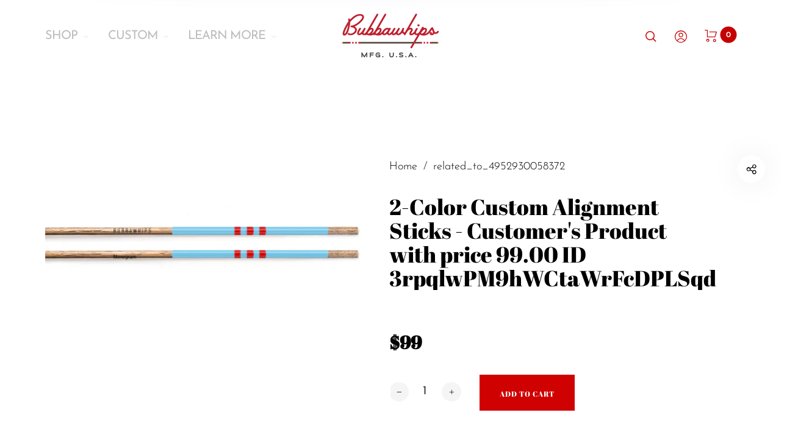

--- FILE ---
content_type: text/css
request_url: https://bubbawhips.com/cdn/shop/t/4/assets/vendor.scss.css?v=58148430373589051571646760505
body_size: 8912
content:
*,:before,:after{box-sizing:border-box}html{font-family:sans-serif;line-height:1.15;-webkit-text-size-adjust:100%;-ms-text-size-adjust:100%;-ms-overflow-style:scrollbar;-webkit-tap-highlight-color:rgba(0,0,0,0)}article,aside,figcaption,figure,footer,header,hgroup,main,nav,section{display:block}body{margin:0;font-family:-apple-system,BlinkMacSystemFont,Segoe UI,Roboto,Helvetica Neue,Arial,sans-serif,"Apple Color Emoji","Segoe UI Emoji",Segoe UI Symbol,"Noto Color Emoji";font-size:1rem;font-weight:400;line-height:1.5;color:#212529;text-align:left;background-color:#fff}[tabindex="-1"]:focus{outline:0!important}hr{box-sizing:content-box;height:0;overflow:visible}h1,h2,h3,h4,h5,h6{margin-top:0;margin-bottom:.5rem}p{margin-top:0;margin-bottom:1rem}abbr[title],abbr[data-original-title]{text-decoration:underline;-webkit-text-decoration:underline dotted;text-decoration:underline dotted;cursor:help;border-bottom:0}address{margin-bottom:1rem;font-style:normal;line-height:inherit}ol,ul,dl{margin-top:0;margin-bottom:1rem}ol ol,ul ul,ol ul,ul ol{margin-bottom:0}dt{font-weight:700}dd{margin-bottom:.5rem;margin-left:0}blockquote{margin:0 0 1rem}dfn{font-style:italic}b,strong{font-weight:bolder}small{font-size:80%}sub,sup{position:relative;font-size:75%;line-height:0;vertical-align:baseline}sub{bottom:-.25em}sup{top:-.5em}a{color:#007bff;text-decoration:none;background-color:transparent;-webkit-text-decoration-skip:objects}a:hover{color:#0056b3;text-decoration:underline}a:not([href]):not([tabindex]){color:inherit;text-decoration:none}a:not([href]):not([tabindex]):hover,a:not([href]):not([tabindex]):focus{color:inherit;text-decoration:none}a:not([href]):not([tabindex]):focus{outline:0}pre,code,kbd,samp{font-family:SFMono-Regular,Menlo,Monaco,Consolas,Liberation Mono,Courier New,monospace;font-size:1em}pre{margin-top:0;margin-bottom:1rem;overflow:auto;-ms-overflow-style:scrollbar}figure{margin:0 0 1rem}img{vertical-align:middle;border-style:none}svg{overflow:hidden;vertical-align:middle}table{border-collapse:collapse}caption{padding-top:.75rem;padding-bottom:.75rem;color:#6c757d;text-align:left;caption-side:bottom}th{text-align:inherit}label{display:inline-block;margin-bottom:.5rem}button{border-radius:0}button:focus{outline:1px dotted;outline:5px auto -webkit-focus-ring-color}input,button,select,optgroup,textarea{margin:0;font-family:inherit;font-size:inherit;line-height:inherit}button,input{overflow:visible}button,select{text-transform:none}button,html [type=button],[type=reset],[type=submit]{-webkit-appearance:button}button::-moz-focus-inner,[type=button]::-moz-focus-inner,[type=reset]::-moz-focus-inner,[type=submit]::-moz-focus-inner{padding:0;border-style:none}input[type=radio],input[type=checkbox]{box-sizing:border-box;padding:0}input[type=date],input[type=time],input[type=datetime-local],input[type=month]{-webkit-appearance:listbox}textarea{overflow:auto;resize:vertical}fieldset{min-width:0;padding:0;margin:0;border:0}legend{display:block;width:100%;max-width:100%;padding:0;margin-bottom:.5rem;font-size:1.5rem;line-height:inherit;color:inherit;white-space:normal}progress{vertical-align:baseline}[type=number]::-webkit-inner-spin-button,[type=number]::-webkit-outer-spin-button{height:auto}[type=search]{outline-offset:-2px;-webkit-appearance:none}[type=search]::-webkit-search-cancel-button,[type=search]::-webkit-search-decoration{-webkit-appearance:none}::-webkit-file-upload-button{font:inherit;-webkit-appearance:button}output{display:inline-block}summary{display:list-item;cursor:pointer}template{display:none}[hidden]{display:none!important}h1,h2,h3,h4,h5,h6,.h1,.h2,.h3,.h4,.h5,.h6{margin-bottom:.5rem;font-family:inherit;font-weight:600;line-height:1.2;color:inherit}h1,.h1{font-size:2.5rem}h2,.h2{font-size:2rem}h3,.h3{font-size:1.75rem}h4,.h4{font-size:1.5rem}h5,.h5{font-size:1.25rem}h6,.h6{font-size:1rem}.lead{font-size:1.25rem;font-weight:300}.display-1{font-size:6rem;font-weight:300;line-height:1.2}.display-2{font-size:5.5rem;font-weight:300;line-height:1.2}.display-3{font-size:4.5rem;font-weight:300;line-height:1.2}.display-4{font-size:3.5rem;font-weight:300;line-height:1.2}hr{margin-top:1rem;margin-bottom:1rem;border:0;border-top:1px solid rgba(0,0,0,.1)}small,.small{font-size:80%;font-weight:400}mark,.mark{padding:.2em;background-color:#fcf8e3}.list-unstyled,.list-inline{padding-left:0;list-style:none}.list-inline-item{display:inline-block}.list-inline-item:not(:last-child){margin-right:.5rem}.initialism{font-size:90%;text-transform:uppercase}.blockquote{margin-bottom:1rem;font-size:1.25rem}.blockquote-footer{display:block;font-size:80%;color:#6c757d}.blockquote-footer:before{content:"\2014\a0"}.img-fluid{max-width:100%;height:auto}.img-thumbnail{padding:.25rem;background-color:#fff;border:1px solid #dee2e6;border-radius:.25rem;max-width:100%;height:auto}.figure{display:inline-block}.figure-img{margin-bottom:.5rem;line-height:1}.figure-caption{font-size:90%;color:#6c757d}code{font-size:87.5%;color:#e83e8c;word-break:break-word}a>code{color:inherit}kbd{padding:.2rem .4rem;font-size:87.5%;color:#fff;background-color:#212529;border-radius:.2rem}kbd kbd{padding:0;font-size:100%;font-weight:700}pre{display:block;font-size:87.5%;color:#212529}pre code{font-size:inherit;color:inherit;word-break:normal}.pre-scrollable{max-height:340px;overflow-y:scroll}.container{width:100%;padding-right:10px;padding-left:10px;margin-right:auto;margin-left:auto}@media (min-width: 576px){.container{max-width:540px}}@media (min-width: 768px){.container{max-width:720px}}@media (min-width: 992px){.container{max-width:960px}}@media (min-width: 1200px){.container{max-width:1140px}}@media (min-width: 2400px){.container{width:1920px}}.container-fluid{width:100%;padding-right:10px;padding-left:10px;margin-right:auto;margin-left:auto}.row{display:-ms-flexbox;display:flex;-ms-flex-wrap:wrap;flex-wrap:wrap;margin-right:-10px;margin-left:-10px}.no-gutters{margin-right:0;margin-left:0}.no-gutters>.col,.no-gutters>[class*=col-]{padding-right:0;padding-left:0}.col-1,.col-2,.col-3,.col-4,.col-5,.col-6,.col-7,.col-8,.col-9,.col-10,.col-11,.col-12,.col,.col-auto,.col-sm-1,.col-sm-2,.col-sm-3,.col-sm-4,.col-sm-5,.col-sm-6,.col-sm-7,.col-sm-8,.col-sm-9,.col-sm-10,.col-sm-11,.col-sm-12,.col-sm,.col-sm-auto,.col-md-1,.col-md-2,.col-md-3,.col-md-4,.col-md-5,.col-md-6,.col-md-7,.col-md-8,.col-md-9,.col-md-10,.col-md-11,.col-md-12,.col-md,.col-md-auto,.col-lg-1,.col-lg-2,.col-lg-3,.col-lg-4,.col-lg-5,.col-lg-6,.col-lg-7,.col-lg-8,.col-lg-9,.col-lg-10,.col-lg-11,.col-lg-12,.col-lg,.col-lg-auto,.col-xl-1,.col-xl-2,.col-xl-3,.col-xl-4,.col-xl-5,.col-xl-6,.col-xl-7,.col-xl-8,.col-xl-9,.col-xl-10,.col-xl-11,.col-xl-12,.col-xl,.col-xl-auto{position:relative;width:100%;min-height:1px;padding-right:10px;padding-left:10px}.col{-ms-flex-preferred-size:0;flex-basis:0;-ms-flex-positive:1;flex-grow:1;max-width:100%}.col-auto{-ms-flex:0 0 auto;flex:0 0 auto;width:auto;max-width:none}.col-1{-ms-flex:0 0 8.333333%;flex:0 0 8.333333%;max-width:8.333333%}.col-2{-ms-flex:0 0 16.666667%;flex:0 0 16.666667%;max-width:16.666667%}.col-3{-ms-flex:0 0 25%;flex:0 0 25%;max-width:25%}.col-4{-ms-flex:0 0 33.333333%;flex:0 0 33.333333%;max-width:33.333333%}.col-5{-ms-flex:0 0 41.666667%;flex:0 0 41.666667%;max-width:41.666667%}.col-6{-ms-flex:0 0 50%;flex:0 0 50%;max-width:50%}.col-7{-ms-flex:0 0 58.333333%;flex:0 0 58.333333%;max-width:58.333333%}.col-8{-ms-flex:0 0 66.666667%;flex:0 0 66.666667%;max-width:66.666667%}.col-9{-ms-flex:0 0 75%;flex:0 0 75%;max-width:75%}.col-10{-ms-flex:0 0 83.333333%;flex:0 0 83.333333%;max-width:83.333333%}.col-11{-ms-flex:0 0 91.666667%;flex:0 0 91.666667%;max-width:91.666667%}.col-12{-ms-flex:0 0 100%;flex:0 0 100%;max-width:100%}.order-first{-ms-flex-order:-1;order:-1}.order-last{-ms-flex-order:13;order:13}.order-0{-ms-flex-order:0;order:0}.order-1{-ms-flex-order:1;order:1}.order-2{-ms-flex-order:2;order:2}.order-3{-ms-flex-order:3;order:3}.order-4{-ms-flex-order:4;order:4}.order-5{-ms-flex-order:5;order:5}.order-6{-ms-flex-order:6;order:6}.order-7{-ms-flex-order:7;order:7}.order-8{-ms-flex-order:8;order:8}.order-9{-ms-flex-order:9;order:9}.order-10{-ms-flex-order:10;order:10}.order-11{-ms-flex-order:11;order:11}.order-12{-ms-flex-order:12;order:12}.offset-1{margin-left:8.333333%}.offset-2{margin-left:16.666667%}.offset-3{margin-left:25%}.offset-4{margin-left:33.333333%}.offset-5{margin-left:41.666667%}.offset-6{margin-left:50%}.offset-7{margin-left:58.333333%}.offset-8{margin-left:66.666667%}.offset-9{margin-left:75%}.offset-10{margin-left:83.333333%}.offset-11{margin-left:91.666667%}@media (min-width: 576px){.col-sm{-ms-flex-preferred-size:0;flex-basis:0;-ms-flex-positive:1;flex-grow:1;max-width:100%}.col-sm-auto{-ms-flex:0 0 auto;flex:0 0 auto;width:auto;max-width:none}.col-sm-1{-ms-flex:0 0 8.333333%;flex:0 0 8.333333%;max-width:8.333333%}.col-sm-2{-ms-flex:0 0 16.666667%;flex:0 0 16.666667%;max-width:16.666667%}.col-sm-3{-ms-flex:0 0 25%;flex:0 0 25%;max-width:25%}.col-sm-4{-ms-flex:0 0 33.333333%;flex:0 0 33.333333%;max-width:33.333333%}.col-sm-5{-ms-flex:0 0 41.666667%;flex:0 0 41.666667%;max-width:41.666667%}.col-sm-6{-ms-flex:0 0 50%;flex:0 0 50%;max-width:50%}.col-sm-7{-ms-flex:0 0 58.333333%;flex:0 0 58.333333%;max-width:58.333333%}.col-sm-8{-ms-flex:0 0 66.666667%;flex:0 0 66.666667%;max-width:66.666667%}.col-sm-9{-ms-flex:0 0 75%;flex:0 0 75%;max-width:75%}.col-sm-10{-ms-flex:0 0 83.333333%;flex:0 0 83.333333%;max-width:83.333333%}.col-sm-11{-ms-flex:0 0 91.666667%;flex:0 0 91.666667%;max-width:91.666667%}.col-sm-12{-ms-flex:0 0 100%;flex:0 0 100%;max-width:100%}.order-sm-first{-ms-flex-order:-1;order:-1}.order-sm-last{-ms-flex-order:13;order:13}.order-sm-0{-ms-flex-order:0;order:0}.order-sm-1{-ms-flex-order:1;order:1}.order-sm-2{-ms-flex-order:2;order:2}.order-sm-3{-ms-flex-order:3;order:3}.order-sm-4{-ms-flex-order:4;order:4}.order-sm-5{-ms-flex-order:5;order:5}.order-sm-6{-ms-flex-order:6;order:6}.order-sm-7{-ms-flex-order:7;order:7}.order-sm-8{-ms-flex-order:8;order:8}.order-sm-9{-ms-flex-order:9;order:9}.order-sm-10{-ms-flex-order:10;order:10}.order-sm-11{-ms-flex-order:11;order:11}.order-sm-12{-ms-flex-order:12;order:12}.offset-sm-0{margin-left:0}.offset-sm-1{margin-left:8.333333%}.offset-sm-2{margin-left:16.666667%}.offset-sm-3{margin-left:25%}.offset-sm-4{margin-left:33.333333%}.offset-sm-5{margin-left:41.666667%}.offset-sm-6{margin-left:50%}.offset-sm-7{margin-left:58.333333%}.offset-sm-8{margin-left:66.666667%}.offset-sm-9{margin-left:75%}.offset-sm-10{margin-left:83.333333%}.offset-sm-11{margin-left:91.666667%}}@media (min-width: 768px){.col-md{-ms-flex-preferred-size:0;flex-basis:0;-ms-flex-positive:1;flex-grow:1;max-width:100%}.col-md-auto{-ms-flex:0 0 auto;flex:0 0 auto;width:auto;max-width:none}.col-md-1{-ms-flex:0 0 8.333333%;flex:0 0 8.333333%;max-width:8.333333%}.col-md-2{-ms-flex:0 0 16.666667%;flex:0 0 16.666667%;max-width:16.666667%}.col-md-3{-ms-flex:0 0 25%;flex:0 0 25%;max-width:25%}.col-md-4{-ms-flex:0 0 33.333333%;flex:0 0 33.333333%;max-width:33.333333%}.col-md-5{-ms-flex:0 0 41.666667%;flex:0 0 41.666667%;max-width:41.666667%}.col-md-6{-ms-flex:0 0 50%;flex:0 0 50%;max-width:50%}.col-md-7{-ms-flex:0 0 58.333333%;flex:0 0 58.333333%;max-width:58.333333%}.col-md-8{-ms-flex:0 0 66.666667%;flex:0 0 66.666667%;max-width:66.666667%}.col-md-9{-ms-flex:0 0 75%;flex:0 0 75%;max-width:75%}.col-md-10{-ms-flex:0 0 83.333333%;flex:0 0 83.333333%;max-width:83.333333%}.col-md-11{-ms-flex:0 0 91.666667%;flex:0 0 91.666667%;max-width:91.666667%}.col-md-12{-ms-flex:0 0 100%;flex:0 0 100%;max-width:100%}.order-md-first{-ms-flex-order:-1;order:-1}.order-md-last{-ms-flex-order:13;order:13}.order-md-0{-ms-flex-order:0;order:0}.order-md-1{-ms-flex-order:1;order:1}.order-md-2{-ms-flex-order:2;order:2}.order-md-3{-ms-flex-order:3;order:3}.order-md-4{-ms-flex-order:4;order:4}.order-md-5{-ms-flex-order:5;order:5}.order-md-6{-ms-flex-order:6;order:6}.order-md-7{-ms-flex-order:7;order:7}.order-md-8{-ms-flex-order:8;order:8}.order-md-9{-ms-flex-order:9;order:9}.order-md-10{-ms-flex-order:10;order:10}.order-md-11{-ms-flex-order:11;order:11}.order-md-12{-ms-flex-order:12;order:12}.offset-md-0{margin-left:0}.offset-md-1{margin-left:8.333333%}.offset-md-2{margin-left:16.666667%}.offset-md-3{margin-left:25%}.offset-md-4{margin-left:33.333333%}.offset-md-5{margin-left:41.666667%}.offset-md-6{margin-left:50%}.offset-md-7{margin-left:58.333333%}.offset-md-8{margin-left:66.666667%}.offset-md-9{margin-left:75%}.offset-md-10{margin-left:83.333333%}.offset-md-11{margin-left:91.666667%}}@media (min-width: 992px){.col-lg{-ms-flex-preferred-size:0;flex-basis:0;-ms-flex-positive:1;flex-grow:1;max-width:100%}.col-lg-auto{-ms-flex:0 0 auto;flex:0 0 auto;width:auto;max-width:none}.col-lg-1{-ms-flex:0 0 8.333333%;flex:0 0 8.333333%;max-width:8.333333%}.col-lg-2{-ms-flex:0 0 16.666667%;flex:0 0 16.666667%;max-width:16.666667%}.col-lg-3{-ms-flex:0 0 25%;flex:0 0 25%;max-width:25%}.col-lg-4{-ms-flex:0 0 33.333333%;flex:0 0 33.333333%;max-width:33.333333%}.col-lg-5{-ms-flex:0 0 41.666667%;flex:0 0 41.666667%;max-width:41.666667%}.col-lg-6{-ms-flex:0 0 50%;flex:0 0 50%;max-width:50%}.col-lg-7{-ms-flex:0 0 58.333333%;flex:0 0 58.333333%;max-width:58.333333%}.col-lg-8{-ms-flex:0 0 66.666667%;flex:0 0 66.666667%;max-width:66.666667%}.col-lg-9{-ms-flex:0 0 75%;flex:0 0 75%;max-width:75%}.col-lg-10{-ms-flex:0 0 83.333333%;flex:0 0 83.333333%;max-width:83.333333%}.col-lg-11{-ms-flex:0 0 91.666667%;flex:0 0 91.666667%;max-width:91.666667%}.col-lg-12{-ms-flex:0 0 100%;flex:0 0 100%;max-width:100%}.order-lg-first{-ms-flex-order:-1;order:-1}.order-lg-last{-ms-flex-order:13;order:13}.order-lg-0{-ms-flex-order:0;order:0}.order-lg-1{-ms-flex-order:1;order:1}.order-lg-2{-ms-flex-order:2;order:2}.order-lg-3{-ms-flex-order:3;order:3}.order-lg-4{-ms-flex-order:4;order:4}.order-lg-5{-ms-flex-order:5;order:5}.order-lg-6{-ms-flex-order:6;order:6}.order-lg-7{-ms-flex-order:7;order:7}.order-lg-8{-ms-flex-order:8;order:8}.order-lg-9{-ms-flex-order:9;order:9}.order-lg-10{-ms-flex-order:10;order:10}.order-lg-11{-ms-flex-order:11;order:11}.order-lg-12{-ms-flex-order:12;order:12}.offset-lg-0{margin-left:0}.offset-lg-1{margin-left:8.333333%}.offset-lg-2{margin-left:16.666667%}.offset-lg-3{margin-left:25%}.offset-lg-4{margin-left:33.333333%}.offset-lg-5{margin-left:41.666667%}.offset-lg-6{margin-left:50%}.offset-lg-7{margin-left:58.333333%}.offset-lg-8{margin-left:66.666667%}.offset-lg-9{margin-left:75%}.offset-lg-10{margin-left:83.333333%}.offset-lg-11{margin-left:91.666667%}}@media (min-width: 1200px){.col-xl{-ms-flex-preferred-size:0;flex-basis:0;-ms-flex-positive:1;flex-grow:1;max-width:100%}.col-xl-auto{-ms-flex:0 0 auto;flex:0 0 auto;width:auto;max-width:none}.col-xl-1{-ms-flex:0 0 8.333333%;flex:0 0 8.333333%;max-width:8.333333%}.col-xl-2{-ms-flex:0 0 16.666667%;flex:0 0 16.666667%;max-width:16.666667%}.col-xl-3{-ms-flex:0 0 25%;flex:0 0 25%;max-width:25%}.col-xl-4{-ms-flex:0 0 33.333333%;flex:0 0 33.333333%;max-width:33.333333%}.col-xl-5{-ms-flex:0 0 41.666667%;flex:0 0 41.666667%;max-width:41.666667%}.col-xl-6{-ms-flex:0 0 50%;flex:0 0 50%;max-width:50%}.col-xl-7{-ms-flex:0 0 58.333333%;flex:0 0 58.333333%;max-width:58.333333%}.col-xl-8{-ms-flex:0 0 66.666667%;flex:0 0 66.666667%;max-width:66.666667%}.col-xl-9{-ms-flex:0 0 75%;flex:0 0 75%;max-width:75%}.col-xl-10{-ms-flex:0 0 83.333333%;flex:0 0 83.333333%;max-width:83.333333%}.col-xl-11{-ms-flex:0 0 91.666667%;flex:0 0 91.666667%;max-width:91.666667%}.col-xl-12{-ms-flex:0 0 100%;flex:0 0 100%;max-width:100%}.order-xl-first{-ms-flex-order:-1;order:-1}.order-xl-last{-ms-flex-order:13;order:13}.order-xl-0{-ms-flex-order:0;order:0}.order-xl-1{-ms-flex-order:1;order:1}.order-xl-2{-ms-flex-order:2;order:2}.order-xl-3{-ms-flex-order:3;order:3}.order-xl-4{-ms-flex-order:4;order:4}.order-xl-5{-ms-flex-order:5;order:5}.order-xl-6{-ms-flex-order:6;order:6}.order-xl-7{-ms-flex-order:7;order:7}.order-xl-8{-ms-flex-order:8;order:8}.order-xl-9{-ms-flex-order:9;order:9}.order-xl-10{-ms-flex-order:10;order:10}.order-xl-11{-ms-flex-order:11;order:11}.order-xl-12{-ms-flex-order:12;order:12}.offset-xl-0{margin-left:0}.offset-xl-1{margin-left:8.333333%}.offset-xl-2{margin-left:16.666667%}.offset-xl-3{margin-left:25%}.offset-xl-4{margin-left:33.333333%}.offset-xl-5{margin-left:41.666667%}.offset-xl-6{margin-left:50%}.offset-xl-7{margin-left:58.333333%}.offset-xl-8{margin-left:66.666667%}.offset-xl-9{margin-left:75%}.offset-xl-10{margin-left:83.333333%}.offset-xl-11{margin-left:91.666667%}}.clearfix:after{display:block;clear:both;content:""}.d-none{display:none!important}.d-inline{display:inline!important}.d-inline-block{display:inline-block!important}.d-block{display:block!important}.d-table{display:table!important}.d-table-row{display:table-row!important}.d-table-cell{display:table-cell!important}.d-flex{display:-ms-flexbox!important;display:flex!important}.d-inline-flex{display:-ms-inline-flexbox!important;display:inline-flex!important}@media (min-width: 576px){.d-sm-none{display:none!important}.d-sm-inline{display:inline!important}.d-sm-inline-block{display:inline-block!important}.d-sm-block{display:block!important}.d-sm-table{display:table!important}.d-sm-table-row{display:table-row!important}.d-sm-table-cell{display:table-cell!important}.d-sm-flex{display:-ms-flexbox!important;display:flex!important}.d-sm-inline-flex{display:-ms-inline-flexbox!important;display:inline-flex!important}}@media (min-width: 768px){.d-md-none{display:none!important}.d-md-inline{display:inline!important}.d-md-inline-block{display:inline-block!important}.d-md-block{display:block!important}.d-md-table{display:table!important}.d-md-table-row{display:table-row!important}.d-md-table-cell{display:table-cell!important}.d-md-flex{display:-ms-flexbox!important;display:flex!important}.d-md-inline-flex{display:-ms-inline-flexbox!important;display:inline-flex!important}}@media (min-width: 992px){.d-lg-none{display:none!important}.d-lg-inline{display:inline!important}.d-lg-inline-block{display:inline-block!important}.d-lg-block{display:block!important}.d-lg-table{display:table!important}.d-lg-table-row{display:table-row!important}.d-lg-table-cell{display:table-cell!important}.d-lg-flex{display:-ms-flexbox!important;display:flex!important}.d-lg-inline-flex{display:-ms-inline-flexbox!important;display:inline-flex!important}}@media (min-width: 1200px){.d-xl-none{display:none!important}.d-xl-inline{display:inline!important}.d-xl-inline-block{display:inline-block!important}.d-xl-block{display:block!important}.d-xl-table{display:table!important}.d-xl-table-row{display:table-row!important}.d-xl-table-cell{display:table-cell!important}.d-xl-flex{display:-ms-flexbox!important;display:flex!important}.d-xl-inline-flex{display:-ms-inline-flexbox!important;display:inline-flex!important}}@media print{.d-print-none{display:none!important}.d-print-inline{display:inline!important}.d-print-inline-block{display:inline-block!important}.d-print-block{display:block!important}.d-print-table{display:table!important}.d-print-table-row{display:table-row!important}.d-print-table-cell{display:table-cell!important}.d-print-flex{display:-ms-flexbox!important;display:flex!important}.d-print-inline-flex{display:-ms-inline-flexbox!important;display:inline-flex!important}}.flex-row{-ms-flex-direction:row!important;flex-direction:row!important}.flex-column{-ms-flex-direction:column!important;flex-direction:column!important}.flex-row-reverse{-ms-flex-direction:row-reverse!important;flex-direction:row-reverse!important}.flex-column-reverse{-ms-flex-direction:column-reverse!important;flex-direction:column-reverse!important}.flex-wrap{-ms-flex-wrap:wrap!important;flex-wrap:wrap!important}.flex-nowrap{-ms-flex-wrap:nowrap!important;flex-wrap:nowrap!important}.flex-wrap-reverse{-ms-flex-wrap:wrap-reverse!important;flex-wrap:wrap-reverse!important}.flex-fill{-ms-flex:1 1 auto!important;flex:1 1 auto!important}.flex-grow-0{-ms-flex-positive:0!important;flex-grow:0!important}.flex-grow-1{-ms-flex-positive:1!important;flex-grow:1!important}.flex-shrink-0{-ms-flex-negative:0!important;flex-shrink:0!important}.flex-shrink-1{-ms-flex-negative:1!important;flex-shrink:1!important}.justify-content-start{-ms-flex-pack:start!important;justify-content:flex-start!important}.justify-content-end{-ms-flex-pack:end!important;justify-content:flex-end!important}.justify-content-center{-ms-flex-pack:center!important;justify-content:center!important}.justify-content-between{-ms-flex-pack:justify!important;justify-content:space-between!important}.justify-content-around{-ms-flex-pack:distribute!important;justify-content:space-around!important}.align-items-start{-ms-flex-align:start!important;align-items:flex-start!important}.align-items-end{-ms-flex-align:end!important;align-items:flex-end!important}.align-items-center{-ms-flex-align:center!important;align-items:center!important}.align-items-baseline{-ms-flex-align:baseline!important;align-items:baseline!important}.align-items-stretch{-ms-flex-align:stretch!important;align-items:stretch!important}.align-content-start{-ms-flex-line-pack:start!important;align-content:flex-start!important}.align-content-end{-ms-flex-line-pack:end!important;align-content:flex-end!important}.align-content-center{-ms-flex-line-pack:center!important;align-content:center!important}.align-content-between{-ms-flex-line-pack:justify!important;align-content:space-between!important}.align-content-around{-ms-flex-line-pack:distribute!important;align-content:space-around!important}.align-content-stretch{-ms-flex-line-pack:stretch!important;align-content:stretch!important}.align-self-auto{-ms-flex-item-align:auto!important;align-self:auto!important}.align-self-start{-ms-flex-item-align:start!important;align-self:flex-start!important}.align-self-end{-ms-flex-item-align:end!important;align-self:flex-end!important}.align-self-center{-ms-flex-item-align:center!important;align-self:center!important}.align-self-baseline{-ms-flex-item-align:baseline!important;align-self:baseline!important}.align-self-stretch{-ms-flex-item-align:stretch!important;align-self:stretch!important}@media (min-width: 576px){.flex-sm-row{-ms-flex-direction:row!important;flex-direction:row!important}.flex-sm-column{-ms-flex-direction:column!important;flex-direction:column!important}.flex-sm-row-reverse{-ms-flex-direction:row-reverse!important;flex-direction:row-reverse!important}.flex-sm-column-reverse{-ms-flex-direction:column-reverse!important;flex-direction:column-reverse!important}.flex-sm-wrap{-ms-flex-wrap:wrap!important;flex-wrap:wrap!important}.flex-sm-nowrap{-ms-flex-wrap:nowrap!important;flex-wrap:nowrap!important}.flex-sm-wrap-reverse{-ms-flex-wrap:wrap-reverse!important;flex-wrap:wrap-reverse!important}.flex-sm-fill{-ms-flex:1 1 auto!important;flex:1 1 auto!important}.flex-sm-grow-0{-ms-flex-positive:0!important;flex-grow:0!important}.flex-sm-grow-1{-ms-flex-positive:1!important;flex-grow:1!important}.flex-sm-shrink-0{-ms-flex-negative:0!important;flex-shrink:0!important}.flex-sm-shrink-1{-ms-flex-negative:1!important;flex-shrink:1!important}.justify-content-sm-start{-ms-flex-pack:start!important;justify-content:flex-start!important}.justify-content-sm-end{-ms-flex-pack:end!important;justify-content:flex-end!important}.justify-content-sm-center{-ms-flex-pack:center!important;justify-content:center!important}.justify-content-sm-between{-ms-flex-pack:justify!important;justify-content:space-between!important}.justify-content-sm-around{-ms-flex-pack:distribute!important;justify-content:space-around!important}.align-items-sm-start{-ms-flex-align:start!important;align-items:flex-start!important}.align-items-sm-end{-ms-flex-align:end!important;align-items:flex-end!important}.align-items-sm-center{-ms-flex-align:center!important;align-items:center!important}.align-items-sm-baseline{-ms-flex-align:baseline!important;align-items:baseline!important}.align-items-sm-stretch{-ms-flex-align:stretch!important;align-items:stretch!important}.align-content-sm-start{-ms-flex-line-pack:start!important;align-content:flex-start!important}.align-content-sm-end{-ms-flex-line-pack:end!important;align-content:flex-end!important}.align-content-sm-center{-ms-flex-line-pack:center!important;align-content:center!important}.align-content-sm-between{-ms-flex-line-pack:justify!important;align-content:space-between!important}.align-content-sm-around{-ms-flex-line-pack:distribute!important;align-content:space-around!important}.align-content-sm-stretch{-ms-flex-line-pack:stretch!important;align-content:stretch!important}.align-self-sm-auto{-ms-flex-item-align:auto!important;align-self:auto!important}.align-self-sm-start{-ms-flex-item-align:start!important;align-self:flex-start!important}.align-self-sm-end{-ms-flex-item-align:end!important;align-self:flex-end!important}.align-self-sm-center{-ms-flex-item-align:center!important;align-self:center!important}.align-self-sm-baseline{-ms-flex-item-align:baseline!important;align-self:baseline!important}.align-self-sm-stretch{-ms-flex-item-align:stretch!important;align-self:stretch!important}}@media (min-width: 768px){.flex-md-row{-ms-flex-direction:row!important;flex-direction:row!important}.flex-md-column{-ms-flex-direction:column!important;flex-direction:column!important}.flex-md-row-reverse{-ms-flex-direction:row-reverse!important;flex-direction:row-reverse!important}.flex-md-column-reverse{-ms-flex-direction:column-reverse!important;flex-direction:column-reverse!important}.flex-md-wrap{-ms-flex-wrap:wrap!important;flex-wrap:wrap!important}.flex-md-nowrap{-ms-flex-wrap:nowrap!important;flex-wrap:nowrap!important}.flex-md-wrap-reverse{-ms-flex-wrap:wrap-reverse!important;flex-wrap:wrap-reverse!important}.flex-md-fill{-ms-flex:1 1 auto!important;flex:1 1 auto!important}.flex-md-grow-0{-ms-flex-positive:0!important;flex-grow:0!important}.flex-md-grow-1{-ms-flex-positive:1!important;flex-grow:1!important}.flex-md-shrink-0{-ms-flex-negative:0!important;flex-shrink:0!important}.flex-md-shrink-1{-ms-flex-negative:1!important;flex-shrink:1!important}.justify-content-md-start{-ms-flex-pack:start!important;justify-content:flex-start!important}.justify-content-md-end{-ms-flex-pack:end!important;justify-content:flex-end!important}.justify-content-md-center{-ms-flex-pack:center!important;justify-content:center!important}.justify-content-md-between{-ms-flex-pack:justify!important;justify-content:space-between!important}.justify-content-md-around{-ms-flex-pack:distribute!important;justify-content:space-around!important}.align-items-md-start{-ms-flex-align:start!important;align-items:flex-start!important}.align-items-md-end{-ms-flex-align:end!important;align-items:flex-end!important}.align-items-md-center{-ms-flex-align:center!important;align-items:center!important}.align-items-md-baseline{-ms-flex-align:baseline!important;align-items:baseline!important}.align-items-md-stretch{-ms-flex-align:stretch!important;align-items:stretch!important}.align-content-md-start{-ms-flex-line-pack:start!important;align-content:flex-start!important}.align-content-md-end{-ms-flex-line-pack:end!important;align-content:flex-end!important}.align-content-md-center{-ms-flex-line-pack:center!important;align-content:center!important}.align-content-md-between{-ms-flex-line-pack:justify!important;align-content:space-between!important}.align-content-md-around{-ms-flex-line-pack:distribute!important;align-content:space-around!important}.align-content-md-stretch{-ms-flex-line-pack:stretch!important;align-content:stretch!important}.align-self-md-auto{-ms-flex-item-align:auto!important;align-self:auto!important}.align-self-md-start{-ms-flex-item-align:start!important;align-self:flex-start!important}.align-self-md-end{-ms-flex-item-align:end!important;align-self:flex-end!important}.align-self-md-center{-ms-flex-item-align:center!important;align-self:center!important}.align-self-md-baseline{-ms-flex-item-align:baseline!important;align-self:baseline!important}.align-self-md-stretch{-ms-flex-item-align:stretch!important;align-self:stretch!important}}@media (min-width: 992px){.flex-lg-row{-ms-flex-direction:row!important;flex-direction:row!important}.flex-lg-column{-ms-flex-direction:column!important;flex-direction:column!important}.flex-lg-row-reverse{-ms-flex-direction:row-reverse!important;flex-direction:row-reverse!important}.flex-lg-column-reverse{-ms-flex-direction:column-reverse!important;flex-direction:column-reverse!important}.flex-lg-wrap{-ms-flex-wrap:wrap!important;flex-wrap:wrap!important}.flex-lg-nowrap{-ms-flex-wrap:nowrap!important;flex-wrap:nowrap!important}.flex-lg-wrap-reverse{-ms-flex-wrap:wrap-reverse!important;flex-wrap:wrap-reverse!important}.flex-lg-fill{-ms-flex:1 1 auto!important;flex:1 1 auto!important}.flex-lg-grow-0{-ms-flex-positive:0!important;flex-grow:0!important}.flex-lg-grow-1{-ms-flex-positive:1!important;flex-grow:1!important}.flex-lg-shrink-0{-ms-flex-negative:0!important;flex-shrink:0!important}.flex-lg-shrink-1{-ms-flex-negative:1!important;flex-shrink:1!important}.justify-content-lg-start{-ms-flex-pack:start!important;justify-content:flex-start!important}.justify-content-lg-end{-ms-flex-pack:end!important;justify-content:flex-end!important}.justify-content-lg-center{-ms-flex-pack:center!important;justify-content:center!important}.justify-content-lg-between{-ms-flex-pack:justify!important;justify-content:space-between!important}.justify-content-lg-around{-ms-flex-pack:distribute!important;justify-content:space-around!important}.align-items-lg-start{-ms-flex-align:start!important;align-items:flex-start!important}.align-items-lg-end{-ms-flex-align:end!important;align-items:flex-end!important}.align-items-lg-center{-ms-flex-align:center!important;align-items:center!important}.align-items-lg-baseline{-ms-flex-align:baseline!important;align-items:baseline!important}.align-items-lg-stretch{-ms-flex-align:stretch!important;align-items:stretch!important}.align-content-lg-start{-ms-flex-line-pack:start!important;align-content:flex-start!important}.align-content-lg-end{-ms-flex-line-pack:end!important;align-content:flex-end!important}.align-content-lg-center{-ms-flex-line-pack:center!important;align-content:center!important}.align-content-lg-between{-ms-flex-line-pack:justify!important;align-content:space-between!important}.align-content-lg-around{-ms-flex-line-pack:distribute!important;align-content:space-around!important}.align-content-lg-stretch{-ms-flex-line-pack:stretch!important;align-content:stretch!important}.align-self-lg-auto{-ms-flex-item-align:auto!important;align-self:auto!important}.align-self-lg-start{-ms-flex-item-align:start!important;align-self:flex-start!important}.align-self-lg-end{-ms-flex-item-align:end!important;align-self:flex-end!important}.align-self-lg-center{-ms-flex-item-align:center!important;align-self:center!important}.align-self-lg-baseline{-ms-flex-item-align:baseline!important;align-self:baseline!important}.align-self-lg-stretch{-ms-flex-item-align:stretch!important;align-self:stretch!important}}@media (min-width: 1200px){.flex-xl-row{-ms-flex-direction:row!important;flex-direction:row!important}.flex-xl-column{-ms-flex-direction:column!important;flex-direction:column!important}.flex-xl-row-reverse{-ms-flex-direction:row-reverse!important;flex-direction:row-reverse!important}.flex-xl-column-reverse{-ms-flex-direction:column-reverse!important;flex-direction:column-reverse!important}.flex-xl-wrap{-ms-flex-wrap:wrap!important;flex-wrap:wrap!important}.flex-xl-nowrap{-ms-flex-wrap:nowrap!important;flex-wrap:nowrap!important}.flex-xl-wrap-reverse{-ms-flex-wrap:wrap-reverse!important;flex-wrap:wrap-reverse!important}.flex-xl-fill{-ms-flex:1 1 auto!important;flex:1 1 auto!important}.flex-xl-grow-0{-ms-flex-positive:0!important;flex-grow:0!important}.flex-xl-grow-1{-ms-flex-positive:1!important;flex-grow:1!important}.flex-xl-shrink-0{-ms-flex-negative:0!important;flex-shrink:0!important}.flex-xl-shrink-1{-ms-flex-negative:1!important;flex-shrink:1!important}.justify-content-xl-start{-ms-flex-pack:start!important;justify-content:flex-start!important}.justify-content-xl-end{-ms-flex-pack:end!important;justify-content:flex-end!important}.justify-content-xl-center{-ms-flex-pack:center!important;justify-content:center!important}.justify-content-xl-between{-ms-flex-pack:justify!important;justify-content:space-between!important}.justify-content-xl-around{-ms-flex-pack:distribute!important;justify-content:space-around!important}.align-items-xl-start{-ms-flex-align:start!important;align-items:flex-start!important}.align-items-xl-end{-ms-flex-align:end!important;align-items:flex-end!important}.align-items-xl-center{-ms-flex-align:center!important;align-items:center!important}.align-items-xl-baseline{-ms-flex-align:baseline!important;align-items:baseline!important}.align-items-xl-stretch{-ms-flex-align:stretch!important;align-items:stretch!important}.align-content-xl-start{-ms-flex-line-pack:start!important;align-content:flex-start!important}.align-content-xl-end{-ms-flex-line-pack:end!important;align-content:flex-end!important}.align-content-xl-center{-ms-flex-line-pack:center!important;align-content:center!important}.align-content-xl-between{-ms-flex-line-pack:justify!important;align-content:space-between!important}.align-content-xl-around{-ms-flex-line-pack:distribute!important;align-content:space-around!important}.align-content-xl-stretch{-ms-flex-line-pack:stretch!important;align-content:stretch!important}.align-self-xl-auto{-ms-flex-item-align:auto!important;align-self:auto!important}.align-self-xl-start{-ms-flex-item-align:start!important;align-self:flex-start!important}.align-self-xl-end{-ms-flex-item-align:end!important;align-self:flex-end!important}.align-self-xl-center{-ms-flex-item-align:center!important;align-self:center!important}.align-self-xl-baseline{-ms-flex-item-align:baseline!important;align-self:baseline!important}.align-self-xl-stretch{-ms-flex-item-align:stretch!important;align-self:stretch!important}}.float-left{float:left!important}.float-right{float:right!important}.float-none{float:none!important}.text-monospace{font-family:SFMono-Regular,Menlo,Monaco,Consolas,Liberation Mono,Courier New,monospace}.text-justify{text-align:justify!important}.text-nowrap{white-space:nowrap!important}.text-truncate{overflow:hidden;text-overflow:ellipsis;white-space:nowrap}.text-left{text-align:left!important}.text-right{text-align:right!important}.text-center{text-align:center!important}@media (min-width: 576px){.text-sm-left{text-align:left!important}.text-sm-right{text-align:right!important}.text-sm-center{text-align:center!important}}@media (min-width: 768px){.text-md-left{text-align:left!important}.text-md-right{text-align:right!important}.text-md-center{text-align:center!important}}@media (min-width: 992px){.text-lg-left{text-align:left!important}.text-lg-right{text-align:right!important}.text-lg-center{text-align:center!important}}@media (min-width: 1200px){.text-xl-left{text-align:left!important}.text-xl-right{text-align:right!important}.text-xl-center{text-align:center!important}}.text-lowercase{text-transform:lowercase!important}.text-uppercase{text-transform:uppercase!important}.text-capitalize{text-transform:capitalize!important}.position-top_left{background-position:top left!important}.position-top_right{background-position:top right!important}.position-top_center{background-position:top center!important}.position-bottom_left{background-position:bottom left!important}.position-bottom_right{background-position:bottom right!important}.position-bottom_center{background-position:bottom center!important}.position-center_center{background-position:center center!important}.slick-slider{position:relative;display:block;box-sizing:border-box;-ms-touch-action:pan-y;touch-action:pan-y;-webkit-tap-highlight-color:transparent}.slick-list{position:relative;display:block;overflow:hidden;margin:0;padding:0}.slick-list:focus{outline:none}.slick-list.draggable{-webkit-user-select:none;-moz-user-select:none;-ms-user-select:none;user-select:none;-webkit-touch-callout:none;-khtml-user-select:none}.slick-list.dragging{cursor:pointer;cursor:hand}.slick-slider .slick-track,.slick-slider .slick-list{-webkit-transform:translate3d(0,0,0);-moz-transform:translate3d(0,0,0);-ms-transform:translate3d(0,0,0);-o-transform:translate3d(0,0,0);transform:translateZ(0)}.slick-track{position:relative;top:0;left:0;display:block;margin-left:auto;margin-right:auto}.slick-track:before,.slick-track:after{display:table;content:""}.slick-track:after{clear:both}.slick-loading .slick-track{visibility:hidden}.slick-slide{display:none;float:left;height:100%;min-height:1px}.slick-slide img{display:block}.slick-slide.slick-loading img{display:none}.slick-slide.dragging img{pointer-events:none}.slick-initialized .slick-slide{display:block}.slick-loading .slick-slide{visibility:hidden}.slick-vertical .slick-slide{display:block;height:auto;border:1px solid transparent}.slick-arrow.slick-hidden{display:none}.flickity-enabled{position:relative}.flickity-enabled:focus{outline:none}.flickity-viewport{overflow:hidden;position:relative;height:100%}.flickity-slider{position:absolute;width:100%;height:100%}.flickity-enabled.is-draggable{-webkit-tap-highlight-color:transparent;tap-highlight-color:transparent;-webkit-user-select:none;-moz-user-select:none;-ms-user-select:none;user-select:none}.flickity-enabled.is-draggable .flickity-viewport{cursor:move;cursor:-webkit-grab;cursor:grab}.flickity-enabled.is-draggable .flickity-viewport.is-pointer-down{cursor:-webkit-grabbing;cursor:grabbing}.flickity-button{position:absolute;background:#ffffffbf;border:none;color:#333}.flickity-button:hover{background:#fff;cursor:pointer}.flickity-button:focus{outline:none;box-shadow:0 0 0 5px #19f}.flickity-button:active{opacity:.6}.flickity-button:disabled{opacity:.3;cursor:auto;pointer-events:none}.flickity-button-icon{fill:currentColor}.flickity-prev-next-button{top:50%;width:44px;height:44px;border-radius:50%;transform:translateY(-50%)}.flickity-prev-next-button.previous{left:10px}.flickity-prev-next-button.next{right:10px}.flickity-rtl .flickity-prev-next-button.previous{left:auto;right:10px}.flickity-rtl .flickity-prev-next-button.next{right:auto;left:10px}.flickity-prev-next-button .flickity-button-icon{position:absolute;left:20%;top:20%;width:60%;height:60%}.flickity-page-dots{position:absolute;width:100%;bottom:-25px;padding:0;margin:0;list-style:none;text-align:center;line-height:1}.flickity-rtl .flickity-page-dots{direction:rtl}.flickity-page-dots .dot{display:inline-block;width:10px;height:10px;margin:0 8px;background:#333;border-radius:50%;opacity:.25;cursor:pointer}.flickity-page-dots .dot.is-selected{opacity:1}.pswp{display:none;position:absolute;width:100%;height:100%;left:0;top:0;overflow:hidden;-ms-touch-action:none;touch-action:none;z-index:1500;-webkit-text-size-adjust:100%;-webkit-backface-visibility:hidden;outline:none}.pswp *{-webkit-box-sizing:border-box;box-sizing:border-box}.pswp img{max-width:none}.pswp--animate_opacity{opacity:.001;will-change:opacity;-webkit-transition:opacity 333ms cubic-bezier(.4,0,.22,1);transition:opacity 333ms cubic-bezier(.4,0,.22,1)}.pswp--open{display:block}.pswp--zoom-allowed .pswp__img{cursor:-webkit-zoom-in;cursor:-moz-zoom-in;cursor:zoom-in}.pswp--zoomed-in .pswp__img{cursor:-webkit-grab;cursor:-moz-grab;cursor:grab}.pswp--dragging .pswp__img{cursor:-webkit-grabbing;cursor:-moz-grabbing;cursor:grabbing}.pswp__bg{position:absolute;left:0;top:0;width:100%;height:100%;background:#000;opacity:0;-webkit-transform:translateZ(0);transform:translateZ(0);-webkit-backface-visibility:hidden;will-change:opacity}.pswp__scroll-wrap{position:absolute;left:0;top:0;width:100%;height:100%;overflow:hidden}.pswp__container,.pswp__zoom-wrap{-ms-touch-action:none;touch-action:none;position:absolute;left:0;right:0;top:0;bottom:0}.pswp__container,.pswp__img{-webkit-user-select:none;-moz-user-select:none;-ms-user-select:none;user-select:none;-webkit-tap-highlight-color:transparent;-webkit-touch-callout:none}.pswp__zoom-wrap{position:absolute;width:100%;-webkit-transform-origin:left top;-ms-transform-origin:left top;transform-origin:left top;-webkit-transition:-webkit-transform 333ms cubic-bezier(.4,0,.22,1);transition:transform 333ms cubic-bezier(.4,0,.22,1)}.pswp__bg{will-change:opacity;-webkit-transition:opacity 333ms cubic-bezier(.4,0,.22,1);transition:opacity 333ms cubic-bezier(.4,0,.22,1)}.pswp--animated-in .pswp__bg,.pswp--animated-in .pswp__zoom-wrap{-webkit-transition:none;transition:none}.pswp__container,.pswp__zoom-wrap{-webkit-backface-visibility:hidden}.pswp__item{position:absolute;left:0;right:0;top:0;bottom:0;overflow:hidden}.pswp__img{position:absolute;width:auto;height:auto;top:0;left:0}.pswp__img--placeholder{-webkit-backface-visibility:hidden}.pswp__img--placeholder--blank{background:#222}.pswp--ie .pswp__img{width:100%!important;height:auto!important;left:0;top:0}.pswp__error-msg{position:absolute;left:0;top:50%;width:100%;text-align:center;font-size:14px;line-height:16px;margin-top:-8px;color:#ccc}.pswp__error-msg a{color:#ccc;text-decoration:underline}.pswp__button{width:44px;height:44px;position:relative;background:none;cursor:pointer;overflow:visible;-webkit-appearance:none;display:block;border:0;padding:0;margin:0;float:right;opacity:.75;-webkit-transition:opacity .2s;transition:opacity .2s;-webkit-box-shadow:none;box-shadow:none}.pswp__button:focus,.pswp__button:hover{opacity:1}.pswp__button:active{outline:none;opacity:.9}.pswp__button::-moz-focus-inner{padding:0;border:0}.pswp__ui--over-close .pswp__button--close{opacity:1}.pswp__button,.pswp__button--arrow--left:before,.pswp__button--arrow--right:before{background:url(default-skin.png) 0 0 no-repeat;background-size:264px 88px;width:44px;height:44px}@media (-webkit-min-device-pixel-ratio: 1.1),(-webkit-min-device-pixel-ratio: 1.09375),(min-resolution: 105dpi),(min-resolution: 1.1dppx){.pswp--svg .pswp__button,.pswp--svg .pswp__button--arrow--left:before,.pswp--svg .pswp__button--arrow--right:before{background-image:url(default-skin.svg)}.pswp--svg .pswp__button--arrow--left,.pswp--svg .pswp__button--arrow--right{background:none}}.pswp__button--close{background-position:0 -44px}.pswp__button--share{background-position:-44px -44px}.pswp__button--fs{display:none}.pswp--supports-fs .pswp__button--fs{display:block}.pswp--fs .pswp__button--fs{background-position:-44px 0}.pswp__button--zoom{display:none;background-position:-88px 0}.pswp--zoom-allowed .pswp__button--zoom{display:block}.pswp--zoomed-in .pswp__button--zoom{background-position:-132px 0}.pswp--touch .pswp__button--arrow--left,.pswp--touch .pswp__button--arrow--right{visibility:hidden}.pswp__button--arrow--left,.pswp__button--arrow--right{background:none;top:50%;margin-top:-50px;width:70px;height:100px;position:absolute}.pswp__button--arrow--left{left:0}.pswp__button--arrow--right{right:0}.pswp__button--arrow--left:before,.pswp__button--arrow--right:before{content:"";top:35px;background-color:#0000004d;height:30px;width:32px;position:absolute}.pswp__button--arrow--left:before{left:6px;background-position:-138px -44px}.pswp__button--arrow--right:before{right:6px;background-position:-94px -44px}.pswp__counter,.pswp__share-modal{-webkit-user-select:none;-moz-user-select:none;-ms-user-select:none;user-select:none}.pswp__share-modal{display:block;background:#00000080;width:100%;height:100%;top:0;left:0;padding:10px;position:absolute;z-index:1600;opacity:0;-webkit-transition:opacity .25s ease-out;transition:opacity .25s ease-out;-webkit-backface-visibility:hidden;will-change:opacity}.pswp__share-modal--hidden{display:none}.pswp__share-tooltip{z-index:1620;position:absolute;background:#fff;top:56px;border-radius:2px;display:block;width:auto;right:44px;-webkit-box-shadow:0 2px 5px rgba(0,0,0,.25);box-shadow:0 2px 5px #00000040;-webkit-transform:translateY(6px);-ms-transform:translateY(6px);transform:translateY(6px);-webkit-transition:-webkit-transform .25s;transition:transform .25s;-webkit-backface-visibility:hidden;will-change:transform}.pswp__share-tooltip a{display:block;padding:8px 12px;color:#000;text-decoration:none;font-size:14px;line-height:18px}.pswp__share-tooltip a:hover{text-decoration:none;color:#000}.pswp__share-tooltip a:first-child{border-radius:2px 2px 0 0}.pswp__share-tooltip a:last-child{border-radius:0 0 2px 2px}.pswp__share-modal--fade-in{opacity:1}.pswp__share-modal--fade-in .pswp__share-tooltip{-webkit-transform:translateY(0);-ms-transform:translateY(0);transform:translateY(0)}.pswp--touch .pswp__share-tooltip a{padding:16px 12px}a.pswp__share--facebook:before{content:"";display:block;width:0;height:0;position:absolute;top:-12px;right:15px;border:6px solid transparent;border-bottom-color:#fff;-webkit-pointer-events:none;-moz-pointer-events:none;pointer-events:none}a.pswp__share--facebook:hover{background:#3e5c9a;color:#fff}a.pswp__share--facebook:hover:before{border-bottom-color:#3e5c9a}a.pswp__share--twitter:hover{background:#55acee;color:#fff}a.pswp__share--pinterest:hover{background:#ccc;color:#ce272d}a.pswp__share--download:hover{background:#ddd}.pswp__counter{position:absolute;left:0;top:0;height:44px;font-size:13px;line-height:44px;color:#fff;opacity:.75;padding:0 10px}.pswp__caption{position:absolute;left:0;bottom:0;width:100%;min-height:44px}.pswp__caption small{font-size:11px;color:#bbb}.pswp__caption__center{text-align:left;max-width:420px;margin:0 auto;font-size:13px;padding:10px;line-height:20px;color:#ccc}.pswp__caption--empty{display:none}.pswp__caption--fake{visibility:hidden}.pswp__preloader{width:44px;height:44px;position:absolute;top:0;left:50%;margin-left:-22px;opacity:0;-webkit-transition:opacity .25s ease-out;transition:opacity .25s ease-out;will-change:opacity;direction:ltr}.pswp__preloader__icn{width:20px;height:20px;margin:12px}.pswp__preloader--active{opacity:1}.pswp__preloader--active .pswp__preloader__icn{background:url(preloader.gif) 0 0 no-repeat}.pswp--css_animation .pswp__preloader--active{opacity:1}.pswp--css_animation .pswp__preloader--active .pswp__preloader__icn{-webkit-animation:clockwise .5s linear infinite;animation:clockwise .5s linear infinite}.pswp--css_animation .pswp__preloader--active .pswp__preloader__donut{-webkit-animation:donut-rotate 1s cubic-bezier(.4,0,.22,1) infinite;animation:donut-rotate 1s cubic-bezier(.4,0,.22,1) infinite}.pswp--css_animation .pswp__preloader__icn{background:none;opacity:.75;width:14px;height:14px;position:absolute;left:15px;top:15px;margin:0}.pswp--css_animation .pswp__preloader__cut{position:relative;width:7px;height:14px;overflow:hidden}.pswp--css_animation .pswp__preloader__donut{-webkit-box-sizing:border-box;box-sizing:border-box;width:14px;height:14px;border:2px solid #FFF;border-radius:50%;border-left-color:transparent;border-bottom-color:transparent;position:absolute;top:0;left:0;background:none;margin:0}@media screen and (max-width: 1024px){.pswp__preloader{position:relative;left:auto;top:auto;margin:0;float:right}}@-webkit-keyframes clockwise{0%{-webkit-transform:rotate(0deg);transform:rotate(0)}to{-webkit-transform:rotate(360deg);transform:rotate(360deg)}}@keyframes clockwise{0%{-webkit-transform:rotate(0deg);transform:rotate(0)}to{-webkit-transform:rotate(360deg);transform:rotate(360deg)}}@-webkit-keyframes donut-rotate{0%{-webkit-transform:rotate(0);transform:rotate(0)}50%{-webkit-transform:rotate(-140deg);transform:rotate(-140deg)}to{-webkit-transform:rotate(0);transform:rotate(0)}}@keyframes donut-rotate{0%{-webkit-transform:rotate(0);transform:rotate(0)}50%{-webkit-transform:rotate(-140deg);transform:rotate(-140deg)}to{-webkit-transform:rotate(0);transform:rotate(0)}}.pswp__ui{-webkit-font-smoothing:auto;visibility:visible;opacity:1;z-index:1550}.pswp__top-bar{position:absolute;left:0;top:0;height:44px;width:100%}.pswp__caption,.pswp__top-bar,.pswp--has_mouse .pswp__button--arrow--left,.pswp--has_mouse .pswp__button--arrow--right{-webkit-backface-visibility:hidden;will-change:opacity;-webkit-transition:opacity 333ms cubic-bezier(.4,0,.22,1);transition:opacity 333ms cubic-bezier(.4,0,.22,1)}.pswp--has_mouse .pswp__button--arrow--left,.pswp--has_mouse .pswp__button--arrow--right{visibility:visible}.pswp__top-bar,.pswp__caption{background-color:#00000080}.pswp__ui--fit .pswp__top-bar,.pswp__ui--fit .pswp__caption{background-color:#0000004d}.pswp__ui--idle .pswp__top-bar,.pswp__ui--idle .pswp__button--arrow--left,.pswp__ui--idle .pswp__button--arrow--right{opacity:0}.pswp__ui--hidden .pswp__top-bar,.pswp__ui--hidden .pswp__caption,.pswp__ui--hidden .pswp__button--arrow--left,.pswp__ui--hidden .pswp__button--arrow--right{opacity:.001}.pswp__ui--one-slide .pswp__button--arrow--left,.pswp__ui--one-slide .pswp__button--arrow--right,.pswp__ui--one-slide .pswp__counter{display:none}.pswp__element--disabled{display:none!important}.pswp--minimal--dark .pswp__top-bar{background:none}.arthref{position:fixed;top:0;left:0;z-index:99}.arthref .overlay{z-index:100;position:fixed;width:100%;height:100%;opacity:0;background:#fff9;pointer-events:none;display:none;-moz-transition:all .2s ease-in-out;-o-transition:all .2s ease-in-out;-webkit-transition:all .2s ease-in-out;transition:all .2s ease-in-out}.arthref .overlay.active{opacity:1;pointer-events:all}.arthref .opaque{background:#fff9}.arthref .icon-container{z-index:101;position:absolute;top:0;left:0;bottom:0;right:0;text-align:center}.arthref .icon-container:before{content:"";height:100%;display:inline-block;vertical-align:middle}.arthref .icon-container .centered{display:inline-block;padding:1em;vertical-align:middle;text-align:left;width:90%;max-width:725px}.arthref .icon-container .share-title{display:block;margin-bottom:40px;-moz-transition:all .2s ease;-o-transition:all .2s ease;-webkit-transition:all .2s ease;transition:all .2s ease;text-align:center}.arthref .icon-container .share-title h4{font-size:16px;line-height:26px;font-weight:400;text-transform:uppercase;letter-spacing:2px;margin-bottom:30px}.arthref .icon-container ul{margin:0;padding:0;list-style-type:none;text-align:center;-moz-transition:all .2s ease-in-out;-o-transition:all .2s ease-in-out;-webkit-transition:all .2s ease-in-out;transition:all .2s ease-in-out;pointer-events:none}.arthref .icon-container ul.active{pointer-events:auto}.arthref .icon-container ul li{opacity:0;display:inline-block;vertical-align:middle;margin-right:2.1875rem;margin-bottom:10px;-moz-transition:all 1s cubic-bezier(.19,1,.22,1);-o-transition:all 1s cubic-bezier(.19,1,.22,1);-webkit-transition:all 1s cubic-bezier(.19,1,.22,1);transition:all 1s cubic-bezier(.19,1,.22,1)}@media screen and (max-width: 47.9375em){.arthref .icon-container ul li{margin-right:1.875rem}}.arthref .icon-container ul li:last-child{margin-right:0}.arthref .icon-container ul li a{line-height:1;background-color:transparent;width:30px;height:30px}.arthref .icon-container ul li a svg{margin-top:1px;width:30px;height:30px}@media screen and (max-width: 47.9375em){.arthref .icon-container ul li a{width:24px;height:24px}.arthref .icon-container ul li a svg{margin-top:-9px;width:24px;height:24px}}.arthref .launchpadReverse .icon-container .share-title,.arthref .launchpadReverse .icon-container .social-icons li{-webkit-transform-origin:center 20%;-webkit-transform:scale(1.3);-moz-transform-origin:center 20%;-moz-transform:scale(1.3);-o-transform-origin:center 20%;-o-transform:scale(1.3);-ms-transform-origin:center 20%;-ms-transform:scale(1.3);transform-origin:center 20%;transform:scale(1.3)}.arthref .launchpadReverse.active .icon-container .share-title{-moz-transform:scale(1);-o-transform:scale(1);-ms-transform:scale(1);-webkit-transform:scale(1);transform:scale(1)}.arthref .launchpadReverse.active .icon-container .social-icons li{-moz-transform:scale(1);-o-transform:scale(1);-ms-transform:scale(1);-webkit-transform:scale(1);transform:scale(1);opacity:1}.arthref .launchpadReverse.active .icon-container .social-icons li:nth-child(1){transition-delay:.1s}.arthref .launchpadReverse.active .icon-container .social-icons li:nth-child(2){transition-delay:.2s}.arthref .launchpadReverse.active .icon-container .social-icons li:nth-child(3){transition-delay:.3s}.arthref .launchpadReverse.active .icon-container .social-icons li:nth-child(4){transition-delay:.4s}.arthref .launchpadReverse.active .icon-container .social-icons li:nth-child(5){transition-delay:.5s}.arthref .launchpadReverse.active .icon-container .social-icons li:nth-child(6){transition-delay:.6s}.arthref .launchpadReverse.active .icon-container .social-icons li:nth-child(7){transition-delay:.7s}.arthref .launchpadReverse.active .icon-container .social-icons li:nth-child(8){transition-delay:.8s}.arthref .launchpadReverse.active .icon-container .social-icons li:nth-child(9){transition-delay:.9s}.arthref .launchpadReverse.active .icon-container .social-icons li:nth-child(10){transition-delay:1s}.arthref .launchpadReverse.active .icon-container .social-icons li:nth-child(11){transition-delay:1.1s}.arthref .launchpadReverse.active .icon-container .social-icons li:nth-child(12){transition-delay:1.2s}.arthref .launchpadReverse.active .icon-container .social-icons li:nth-child(13){transition-delay:1.3s}.arthref .launchpadReverse.active .icon-container .social-icons li:nth-child(14){transition-delay:1.4s}.arthref .launchpadReverse.active .icon-container .social-icons li:nth-child(15){transition-delay:1.5s}.arthref .launchpadReverse.active .icon-container .social-icons li:nth-child(16){transition-delay:1.6s}.arthref .launchpadReverse.active .icon-container .social-icons li:nth-child(17){transition-delay:1.7s}.arthref .launchpadReverse.active .icon-container .social-icons li:nth-child(18){transition-delay:1.8s}.arthref .launchpadReverse.active .icon-container .social-icons li:nth-child(19){transition-delay:1.9s}.arthref .launchpadReverse.active .icon-container .social-icons li:nth-child(20){transition-delay:2s}.arthref .launchpadReverse.active .icon-container .social-icons li:nth-child(21){transition-delay:2.1s}.arthref .launchpadReverse.active .icon-container .social-icons li:nth-child(22){transition-delay:2.2s}.arthref .launchpadReverse.active .icon-container .social-icons li:nth-child(23){transition-delay:2.3s}.arthref .launchpadReverse.active .icon-container .social-icons li:nth-child(24){transition-delay:2.4s}.arthref .launchpadReverse.active .icon-container .social-icons li:nth-child(25){transition-delay:2.5s}.arthref .launchpadReverse.active .icon-container .social-icons li:nth-child(26){transition-delay:2.6s}.arthref .launchpadReverse.active .icon-container .social-icons li:nth-child(27){transition-delay:2.7s}.arthref .launchpadReverse.active .icon-container .social-icons li:nth-child(28){transition-delay:2.8s}.arthref .launchpadReverse.active .icon-container .social-icons li:nth-child(29){transition-delay:2.9s}.arthref .launchpadReverse.active .icon-container .social-icons li:nth-child(30){transition-delay:3s}.arthref .launchpadReverse.active .icon-container .social-icons li:nth-child(31){transition-delay:3.1s}.arthref .launchpadReverse.active .icon-container .social-icons li:nth-child(32){transition-delay:3.2s}.arthref .launchpadReverse.active .icon-container .social-icons li:nth-child(33){transition-delay:3.3s}.arthref .launchpadReverse.active .icon-container .social-icons li:nth-child(34){transition-delay:3.4s}.arthref .launchpadReverse.active .icon-container .social-icons li:nth-child(35){transition-delay:3.5s}.arthref .launchpadReverse.active .icon-container .social-icons li:nth-child(36){transition-delay:3.6s}.arthref .launchpadReverse.active .icon-container .social-icons li:nth-child(37){transition-delay:3.7s}.arthref .launchpadReverse.active .icon-container .social-icons li:nth-child(38){transition-delay:3.8s}.arthref .launchpadReverse.active .icon-container .social-icons li:nth-child(39){transition-delay:3.9s}.arthref .launchpadReverse.active .icon-container .social-icons li:nth-child(40){transition-delay:4s}.arthref .launchpadReverse.active .icon-container .social-icons li:nth-child(41){transition-delay:4.1s}.arthref .launchpadReverse.active .icon-container .social-icons li:nth-child(42){transition-delay:4.2s}.arthref .launchpadReverse.active .icon-container .social-icons li:nth-child(43){transition-delay:4.3s}.arthref .launchpadReverse.active .icon-container .social-icons li:nth-child(44){transition-delay:4.4s}.arthref .launchpadReverse.active .icon-container .social-icons li:nth-child(45){transition-delay:4.5s}.arthref .launchpadReverse.active .icon-container .social-icons li:nth-child(46){transition-delay:4.6s}.arthref .launchpadReverse.active .icon-container .social-icons li:nth-child(47){transition-delay:4.7s}.arthref .launchpadReverse.active .icon-container .social-icons li:nth-child(48){transition-delay:4.8s}.arthref .launchpadReverse.active .icon-container .social-icons li:nth-child(49){transition-delay:4.9s}.arthref .launchpadReverse.active .icon-container .social-icons li:nth-child(50){transition-delay:5s}.arthref .launchpadReverse.active .icon-container .social-icons li:nth-child(51){transition-delay:5.1s}.arthref .launchpadReverse.active .icon-container .social-icons li:nth-child(52){transition-delay:5.2s}.arthref .launchpadReverse.active .icon-container .social-icons li:nth-child(53){transition-delay:5.3s}.arthref .launchpadReverse.active .icon-container .social-icons li:nth-child(54){transition-delay:5.4s}.arthref .launchpadReverse.active .icon-container .social-icons li:nth-child(55){transition-delay:5.5s}.arthref .launchpadReverse.active .icon-container .social-icons li:nth-child(56){transition-delay:5.6s}.arthref .launchpadReverse.active .icon-container .social-icons li:nth-child(57){transition-delay:5.7s}.arthref .launchpadReverse.active .icon-container .social-icons li:nth-child(58){transition-delay:5.8s}.arthref .launchpadReverse.active .icon-container .social-icons li:nth-child(59){transition-delay:5.9s}.arthref .launchpadReverse.active .icon-container .social-icons li:nth-child(60){transition-delay:6s}.arthref .launchpadReverse.active .icon-container .social-icons li:nth-child(61){transition-delay:6.1s}.arthref .launchpadReverse.active .icon-container .social-icons li:nth-child(62){transition-delay:6.2s}.arthref .launchpadReverse.active .icon-container .social-icons li:nth-child(63){transition-delay:6.3s}.arthref .launchpadReverse.active .icon-container .social-icons li:nth-child(64){transition-delay:6.4s}.arthref .launchpadReverse.active .icon-container .social-icons li:nth-child(65){transition-delay:6.5s}.arthref .launchpadReverse.active .icon-container .social-icons li:nth-child(66){transition-delay:6.6s}.arthref .launchpadReverse.active .icon-container .social-icons li:nth-child(67){transition-delay:6.7s}.arthref .launchpadReverse.active .icon-container .social-icons li:nth-child(68){transition-delay:6.8s}.arthref .launchpadReverse.active .icon-container .social-icons li:nth-child(69){transition-delay:6.9s}.arthref .launchpadReverse.active .icon-container .social-icons li:nth-child(70){transition-delay:7s}.arthref .launchpadReverse.active .icon-container .social-icons li:nth-child(71){transition-delay:7.1s}.arthref .launchpadReverse.active .icon-container .social-icons li:nth-child(72){transition-delay:7.2s}.arthref .launchpadReverse.active .icon-container .social-icons li:nth-child(73){transition-delay:7.3s}.arthref .launchpadReverse.active .icon-container .social-icons li:nth-child(74){transition-delay:7.4s}.arthref .launchpadReverse.active .icon-container .social-icons li:nth-child(75){transition-delay:7.5s}.arthref .launchpadReverse.active .icon-container .social-icons li:nth-child(76){transition-delay:7.6s}.arthref .launchpadReverse.active .icon-container .social-icons li:nth-child(77){transition-delay:7.7s}.arthref .launchpadReverse.active .icon-container .social-icons li:nth-child(78){transition-delay:7.8s}.arthref .launchpadReverse.active .icon-container .social-icons li:nth-child(79){transition-delay:7.9s}.arthref .launchpadReverse.active .icon-container .social-icons li:nth-child(80){transition-delay:8s}.arthref .launchpadReverse.active .icon-container .social-icons li:nth-child(81){transition-delay:8.1s}.arthref .launchpadReverse.active .icon-container .social-icons li:nth-child(82){transition-delay:8.2s}.arthref .launchpadReverse.active .icon-container .social-icons li:nth-child(83){transition-delay:8.3s}.arthref .launchpadReverse.active .icon-container .social-icons li:nth-child(84){transition-delay:8.4s}.arthref .launchpadReverse.active .icon-container .social-icons li:nth-child(85){transition-delay:8.5s}.arthref .launchpadReverse.active .icon-container .social-icons li:nth-child(86){transition-delay:8.6s}.arthref .launchpadReverse.active .icon-container .social-icons li:nth-child(87){transition-delay:8.7s}.arthref .launchpadReverse.active .icon-container .social-icons li:nth-child(88){transition-delay:8.8s}.arthref .launchpadReverse.active .icon-container .social-icons li:nth-child(89){transition-delay:8.9s}.arthref .launchpadReverse.active .icon-container .social-icons li:nth-child(90){transition-delay:9s}.arthref .launchpadReverse.active .icon-container .social-icons li:nth-child(91){transition-delay:9.1s}.arthref .launchpadReverse.active .icon-container .social-icons li:nth-child(92){transition-delay:9.2s}.arthref .launchpadReverse.active .icon-container .social-icons li:nth-child(93){transition-delay:9.3s}.arthref .launchpadReverse.active .icon-container .social-icons li:nth-child(94){transition-delay:9.4s}.arthref .launchpadReverse.active .icon-container .social-icons li:nth-child(95){transition-delay:9.5s}.arthref .launchpadReverse.active .icon-container .social-icons li:nth-child(96){transition-delay:9.6s}.arthref .launchpadReverse.active .icon-container .social-icons li:nth-child(97){transition-delay:9.7s}.arthref .launchpadReverse.active .icon-container .social-icons li:nth-child(98){transition-delay:9.8s}.arthref .launchpadReverse.active .icon-container .social-icons li:nth-child(99){transition-delay:9.9s}.arthref .launchpadReverse.active .icon-container .social-icons li:nth-child(100){transition-delay:10s}@font-face{font-family:Barberry;src:url(Barberry.woff2?2.0) format("woff2");font-weight:400;font-style:normal}.row-p-1{max-height:1%}.row-p-2{max-height:2%}.row-p-3{max-height:3%}.row-p-4{max-height:4%}.row-p-5{max-height:5%}.row-p-6{max-height:6%}.row-p-7{max-height:7%}.row-p-8{max-height:8%}.row-p-9{max-height:9%}.row-p-10{max-height:10%}.row-p-11{max-height:11%}.row-p-12{max-height:12%}.row-p-13{max-height:13%}.row-p-14{max-height:14%}.row-p-15{max-height:15%}.row-p-16{max-height:16%}.row-p-17{max-height:17%}.row-p-18{max-height:18%}.row-p-19{max-height:19%}.row-p-20{max-height:20%}.row-p-21{max-height:21%}.row-p-22{max-height:22%}.row-p-23{max-height:23%}.row-p-24{max-height:24%}.row-p-25{max-height:25%}.row-p-26{max-height:26%}.row-p-27{max-height:27%}.row-p-28{max-height:28%}.row-p-29{max-height:29%}.row-p-30{max-height:30%}.row-p-31{max-height:31%}.row-p-32{max-height:32%}.row-p-33{max-height:33%}.row-p-34{max-height:34%}.row-p-35{max-height:35%}.row-p-36{max-height:36%}.row-p-37{max-height:37%}.row-p-38{max-height:38%}.row-p-39{max-height:39%}.row-p-40{max-height:40%}.row-p-41{max-height:41%}.row-p-42{max-height:42%}.row-p-43{max-height:43%}.row-p-44{max-height:44%}.row-p-45{max-height:45%}.row-p-46{max-height:46%}.row-p-47{max-height:47%}.row-p-48{max-height:48%}.row-p-49{max-height:49%}.row-p-50{max-height:50%}.row-p-51{max-height:51%}.row-p-52{max-height:52%}.row-p-53{max-height:53%}.row-p-54{max-height:54%}.row-p-55{max-height:55%}.row-p-56{max-height:56%}.row-p-57{max-height:57%}.row-p-58{max-height:58%}.row-p-59{max-height:59%}.row-p-60{max-height:60%}.row-p-61{max-height:61%}.row-p-62{max-height:62%}.row-p-63{max-height:63%}.row-p-64{max-height:64%}.row-p-65{max-height:65%}.row-p-66{max-height:66%}.row-p-67{max-height:67%}.row-p-68{max-height:68%}.row-p-69{max-height:69%}.row-p-70{max-height:70%}.row-p-71{max-height:71%}.row-p-72{max-height:72%}.row-p-73{max-height:73%}.row-p-74{max-height:74%}.row-p-75{max-height:75%}.row-p-76{max-height:76%}.row-p-77{max-height:77%}.row-p-78{max-height:78%}.row-p-79{max-height:79%}.row-p-80{max-height:80%}.row-p-81{max-height:81%}.row-p-82{max-height:82%}.row-p-83{max-height:83%}.row-p-84{max-height:84%}.row-p-85{max-height:85%}.row-p-86{max-height:86%}.row-p-87{max-height:87%}.row-p-88{max-height:88%}.row-p-89{max-height:89%}.row-p-90{max-height:90%}.row-p-91{max-height:91%}.row-p-92{max-height:92%}.row-p-93{max-height:93%}.row-p-94{max-height:94%}.row-p-95{max-height:95%}.row-p-96{max-height:96%}.row-p-97{max-height:97%}.row-p-98{max-height:98%}.row-p-99{max-height:99%}.row-p-100{max-height:100%}.col-p-1{-webkit-box-flex:0;-ms-flex:0 0 1%;flex:0 0 1%;max-width:1%}.col-p-2{-webkit-box-flex:0;-ms-flex:0 0 2%;flex:0 0 2%;max-width:2%}.col-p-3{-webkit-box-flex:0;-ms-flex:0 0 3%;flex:0 0 3%;max-width:3%}.col-p-4{-webkit-box-flex:0;-ms-flex:0 0 4%;flex:0 0 4%;max-width:4%}.col-p-5{-webkit-box-flex:0;-ms-flex:0 0 5%;flex:0 0 5%;max-width:5%}.col-p-6{-webkit-box-flex:0;-ms-flex:0 0 6%;flex:0 0 6%;max-width:6%}.col-p-7{-webkit-box-flex:0;-ms-flex:0 0 7%;flex:0 0 7%;max-width:7%}.col-p-8{-webkit-box-flex:0;-ms-flex:0 0 8%;flex:0 0 8%;max-width:8%}.col-p-9{-webkit-box-flex:0;-ms-flex:0 0 9%;flex:0 0 9%;max-width:9%}.col-p-10{-webkit-box-flex:0;-ms-flex:0 0 10%;flex:0 0 10%;max-width:10%}.col-p-11{-webkit-box-flex:0;-ms-flex:0 0 11%;flex:0 0 11%;max-width:11%}.col-p-12{-webkit-box-flex:0;-ms-flex:0 0 12%;flex:0 0 12%;max-width:12%}.col-p-13{-webkit-box-flex:0;-ms-flex:0 0 13%;flex:0 0 13%;max-width:13%}.col-p-14{-webkit-box-flex:0;-ms-flex:0 0 14%;flex:0 0 14%;max-width:14%}.col-p-15{-webkit-box-flex:0;-ms-flex:0 0 15%;flex:0 0 15%;max-width:15%}.col-p-16{-webkit-box-flex:0;-ms-flex:0 0 16%;flex:0 0 16%;max-width:16%}.col-p-17{-webkit-box-flex:0;-ms-flex:0 0 17%;flex:0 0 17%;max-width:17%}.col-p-18{-webkit-box-flex:0;-ms-flex:0 0 18%;flex:0 0 18%;max-width:18%}.col-p-19{-webkit-box-flex:0;-ms-flex:0 0 19%;flex:0 0 19%;max-width:19%}.col-p-20{-webkit-box-flex:0;-ms-flex:0 0 20%;flex:0 0 20%;max-width:20%}.col-p-21{-webkit-box-flex:0;-ms-flex:0 0 21%;flex:0 0 21%;max-width:21%}.col-p-22{-webkit-box-flex:0;-ms-flex:0 0 22%;flex:0 0 22%;max-width:22%}.col-p-23{-webkit-box-flex:0;-ms-flex:0 0 23%;flex:0 0 23%;max-width:23%}.col-p-24{-webkit-box-flex:0;-ms-flex:0 0 24%;flex:0 0 24%;max-width:24%}.col-p-25{-webkit-box-flex:0;-ms-flex:0 0 25%;flex:0 0 25%;max-width:25%}.col-p-26{-webkit-box-flex:0;-ms-flex:0 0 26%;flex:0 0 26%;max-width:26%}.col-p-27{-webkit-box-flex:0;-ms-flex:0 0 27%;flex:0 0 27%;max-width:27%}.col-p-28{-webkit-box-flex:0;-ms-flex:0 0 28%;flex:0 0 28%;max-width:28%}.col-p-29{-webkit-box-flex:0;-ms-flex:0 0 29%;flex:0 0 29%;max-width:29%}.col-p-30{-webkit-box-flex:0;-ms-flex:0 0 30%;flex:0 0 30%;max-width:30%}.col-p-31{-webkit-box-flex:0;-ms-flex:0 0 31%;flex:0 0 31%;max-width:31%}.col-p-32{-webkit-box-flex:0;-ms-flex:0 0 32%;flex:0 0 32%;max-width:32%}.col-p-33{-webkit-box-flex:0;-ms-flex:0 0 33%;flex:0 0 33%;max-width:33%}.col-p-34{-webkit-box-flex:0;-ms-flex:0 0 34%;flex:0 0 34%;max-width:34%}.col-p-35{-webkit-box-flex:0;-ms-flex:0 0 35%;flex:0 0 35%;max-width:35%}.col-p-36{-webkit-box-flex:0;-ms-flex:0 0 36%;flex:0 0 36%;max-width:36%}.col-p-37{-webkit-box-flex:0;-ms-flex:0 0 37%;flex:0 0 37%;max-width:37%}.col-p-38{-webkit-box-flex:0;-ms-flex:0 0 38%;flex:0 0 38%;max-width:38%}.col-p-39{-webkit-box-flex:0;-ms-flex:0 0 39%;flex:0 0 39%;max-width:39%}.col-p-40{-webkit-box-flex:0;-ms-flex:0 0 40%;flex:0 0 40%;max-width:40%}.col-p-41{-webkit-box-flex:0;-ms-flex:0 0 41%;flex:0 0 41%;max-width:41%}.col-p-42{-webkit-box-flex:0;-ms-flex:0 0 42%;flex:0 0 42%;max-width:42%}.col-p-43{-webkit-box-flex:0;-ms-flex:0 0 43%;flex:0 0 43%;max-width:43%}.col-p-44{-webkit-box-flex:0;-ms-flex:0 0 44%;flex:0 0 44%;max-width:44%}.col-p-45{-webkit-box-flex:0;-ms-flex:0 0 45%;flex:0 0 45%;max-width:45%}.col-p-46{-webkit-box-flex:0;-ms-flex:0 0 46%;flex:0 0 46%;max-width:46%}.col-p-47{-webkit-box-flex:0;-ms-flex:0 0 47%;flex:0 0 47%;max-width:47%}.col-p-48{-webkit-box-flex:0;-ms-flex:0 0 48%;flex:0 0 48%;max-width:48%}.col-p-49{-webkit-box-flex:0;-ms-flex:0 0 49%;flex:0 0 49%;max-width:49%}.col-p-50{-webkit-box-flex:0;-ms-flex:0 0 50%;flex:0 0 50%;max-width:50%}.col-p-51{-webkit-box-flex:0;-ms-flex:0 0 51%;flex:0 0 51%;max-width:51%}.col-p-52{-webkit-box-flex:0;-ms-flex:0 0 52%;flex:0 0 52%;max-width:52%}.col-p-53{-webkit-box-flex:0;-ms-flex:0 0 53%;flex:0 0 53%;max-width:53%}.col-p-54{-webkit-box-flex:0;-ms-flex:0 0 54%;flex:0 0 54%;max-width:54%}.col-p-55{-webkit-box-flex:0;-ms-flex:0 0 55%;flex:0 0 55%;max-width:55%}.col-p-56{-webkit-box-flex:0;-ms-flex:0 0 56%;flex:0 0 56%;max-width:56%}.col-p-57{-webkit-box-flex:0;-ms-flex:0 0 57%;flex:0 0 57%;max-width:57%}.col-p-58{-webkit-box-flex:0;-ms-flex:0 0 58%;flex:0 0 58%;max-width:58%}.col-p-59{-webkit-box-flex:0;-ms-flex:0 0 59%;flex:0 0 59%;max-width:59%}.col-p-60{-webkit-box-flex:0;-ms-flex:0 0 60%;flex:0 0 60%;max-width:60%}.col-p-61{-webkit-box-flex:0;-ms-flex:0 0 61%;flex:0 0 61%;max-width:61%}.col-p-62{-webkit-box-flex:0;-ms-flex:0 0 62%;flex:0 0 62%;max-width:62%}.col-p-63{-webkit-box-flex:0;-ms-flex:0 0 63%;flex:0 0 63%;max-width:63%}.col-p-64{-webkit-box-flex:0;-ms-flex:0 0 64%;flex:0 0 64%;max-width:64%}.col-p-65{-webkit-box-flex:0;-ms-flex:0 0 65%;flex:0 0 65%;max-width:65%}.col-p-66{-webkit-box-flex:0;-ms-flex:0 0 66%;flex:0 0 66%;max-width:66%}.col-p-67{-webkit-box-flex:0;-ms-flex:0 0 67%;flex:0 0 67%;max-width:67%}.col-p-68{-webkit-box-flex:0;-ms-flex:0 0 68%;flex:0 0 68%;max-width:68%}.col-p-69{-webkit-box-flex:0;-ms-flex:0 0 69%;flex:0 0 69%;max-width:69%}.col-p-70{-webkit-box-flex:0;-ms-flex:0 0 70%;flex:0 0 70%;max-width:70%}.col-p-71{-webkit-box-flex:0;-ms-flex:0 0 71%;flex:0 0 71%;max-width:71%}.col-p-72{-webkit-box-flex:0;-ms-flex:0 0 72%;flex:0 0 72%;max-width:72%}.col-p-73{-webkit-box-flex:0;-ms-flex:0 0 73%;flex:0 0 73%;max-width:73%}.col-p-74{-webkit-box-flex:0;-ms-flex:0 0 74%;flex:0 0 74%;max-width:74%}.col-p-75{-webkit-box-flex:0;-ms-flex:0 0 75%;flex:0 0 75%;max-width:75%}.col-p-76{-webkit-box-flex:0;-ms-flex:0 0 76%;flex:0 0 76%;max-width:76%}.col-p-77{-webkit-box-flex:0;-ms-flex:0 0 77%;flex:0 0 77%;max-width:77%}.col-p-78{-webkit-box-flex:0;-ms-flex:0 0 78%;flex:0 0 78%;max-width:78%}.col-p-79{-webkit-box-flex:0;-ms-flex:0 0 79%;flex:0 0 79%;max-width:79%}.col-p-80{-webkit-box-flex:0;-ms-flex:0 0 80%;flex:0 0 80%;max-width:80%}.col-p-81{-webkit-box-flex:0;-ms-flex:0 0 81%;flex:0 0 81%;max-width:81%}.col-p-82{-webkit-box-flex:0;-ms-flex:0 0 82%;flex:0 0 82%;max-width:82%}.col-p-83{-webkit-box-flex:0;-ms-flex:0 0 83%;flex:0 0 83%;max-width:83%}.col-p-84{-webkit-box-flex:0;-ms-flex:0 0 84%;flex:0 0 84%;max-width:84%}.col-p-85{-webkit-box-flex:0;-ms-flex:0 0 85%;flex:0 0 85%;max-width:85%}.col-p-86{-webkit-box-flex:0;-ms-flex:0 0 86%;flex:0 0 86%;max-width:86%}.col-p-87{-webkit-box-flex:0;-ms-flex:0 0 87%;flex:0 0 87%;max-width:87%}.col-p-88{-webkit-box-flex:0;-ms-flex:0 0 88%;flex:0 0 88%;max-width:88%}.col-p-89{-webkit-box-flex:0;-ms-flex:0 0 89%;flex:0 0 89%;max-width:89%}.col-p-90{-webkit-box-flex:0;-ms-flex:0 0 90%;flex:0 0 90%;max-width:90%}.col-p-91{-webkit-box-flex:0;-ms-flex:0 0 91%;flex:0 0 91%;max-width:91%}.col-p-92{-webkit-box-flex:0;-ms-flex:0 0 92%;flex:0 0 92%;max-width:92%}.col-p-93{-webkit-box-flex:0;-ms-flex:0 0 93%;flex:0 0 93%;max-width:93%}.col-p-94{-webkit-box-flex:0;-ms-flex:0 0 94%;flex:0 0 94%;max-width:94%}.col-p-95{-webkit-box-flex:0;-ms-flex:0 0 95%;flex:0 0 95%;max-width:95%}.col-p-96{-webkit-box-flex:0;-ms-flex:0 0 96%;flex:0 0 96%;max-width:96%}.col-p-97{-webkit-box-flex:0;-ms-flex:0 0 97%;flex:0 0 97%;max-width:97%}.col-p-98{-webkit-box-flex:0;-ms-flex:0 0 98%;flex:0 0 98%;max-width:98%}.col-p-99{-webkit-box-flex:0;-ms-flex:0 0 99%;flex:0 0 99%;max-width:99%}.col-p-100{-webkit-box-flex:0;-ms-flex:0 0 100%;flex:0 0 100%;max-width:100%}.weight-300{font-weight:300!important}.weight-400{font-weight:400!important}.weight-500{font-weight:500!important}.weight-600{font-weight:600!important}.weight-700{font-weight:700!important}.size-10{font-size:10px!important}.size-11{font-size:11px!important}.size-12{font-size:12px!important}.size-13{font-size:13px!important}.size-14{font-size:14px!important}.size-15{font-size:15px!important}.size-16{font-size:16px!important}.size-17{font-size:17px!important}.size-18{font-size:18px!important}.size-19{font-size:19px!important}.size-20{font-size:20px!important}.size-21{font-size:21px!important}.size-22{font-size:22px!important}.size-23{font-size:23px!important}.size-24{font-size:24px!important}.size-25{font-size:25px!important}.size-26{font-size:26px!important}.size-27{font-size:27px!important}.size-28{font-size:28px!important}.size-29{font-size:29px!important}.size-30{font-size:30px!important}.size-31{font-size:31px!important}.size-32{font-size:32px!important}.size-33{font-size:33px!important}.size-34{font-size:34px!important}.size-35{font-size:35px!important}.size-36{font-size:36px!important}.size-37{font-size:37px!important}.size-38{font-size:38px!important}.size-39{font-size:39px!important}.size-40{font-size:40px!important}.size-41{font-size:41px!important}.size-42{font-size:42px!important}.size-43{font-size:43px!important}.size-44{font-size:44px!important}.size-45{font-size:45px!important}.size-46{font-size:46px!important}.size-47{font-size:47px!important}.size-48{font-size:48px!important}.size-49{font-size:49px!important}.size-50{font-size:50px!important}.size-51{font-size:51px!important}.size-52{font-size:52px!important}.size-53{font-size:53px!important}.size-54{font-size:54px!important}.size-55{font-size:55px!important}.size-56{font-size:56px!important}.size-57{font-size:57px!important}.size-58{font-size:58px!important}.size-59{font-size:59px!important}.size-60{font-size:60px!important}.size-61{font-size:61px!important}.size-62{font-size:62px!important}.size-63{font-size:63px!important}.size-64{font-size:64px!important}.size-65{font-size:65px!important}.size-66{font-size:66px!important}.size-67{font-size:67px!important}.size-68{font-size:68px!important}.size-69{font-size:69px!important}.size-70{font-size:70px!important}.size-71{font-size:71px!important}.size-72{font-size:72px!important}.size-73{font-size:73px!important}.size-74{font-size:74px!important}.size-75{font-size:75px!important}.size-76{font-size:76px!important}.size-77{font-size:77px!important}.size-78{font-size:78px!important}.size-79{font-size:79px!important}.size-80{font-size:80px!important}.size-81{font-size:81px!important}.size-82{font-size:82px!important}.size-83{font-size:83px!important}.size-84{font-size:84px!important}.size-85{font-size:85px!important}.size-86{font-size:86px!important}.size-87{font-size:87px!important}.size-88{font-size:88px!important}.size-89{font-size:89px!important}.size-90{font-size:90px!important}.size-91{font-size:91px!important}.size-92{font-size:92px!important}.size-93{font-size:93px!important}.size-94{font-size:94px!important}.size-95{font-size:95px!important}.size-96{font-size:96px!important}.size-97{font-size:97px!important}.size-98{font-size:98px!important}.size-99{font-size:99px!important}.size-100{font-size:100px!important}@media (min-width: 768px) and (max-width: 991px){.size-17,.size-18,.size-19,.size-20,.size-21,.size-22{font-size:16px!important}.size-23,.size-24,.size-25,.size-26,.size-27,.size-28{font-size:18px!important}.size-29,.size-30,.size-31,.size-32,.size-33,.size-34{font-size:20px!important}.size-35,.size-36,.size-37,.size-38,.size-39,.size-40{font-size:24px!important}.size-41,.size-42,.size-43{font-size:28px!important}.size-44,.size-45,.size-46{font-size:30px!important}.size-47,.size-48,.size-49{font-size:32px!important}.size-50,.size-51,.size-52{font-size:34px!important}.size-53,.size-54,.size-55{font-size:36px!important}.size-56,.size-57,.size-58{font-size:38px!important}.size-59,.size-60,.size-61{font-size:40px!important}.size-62,.size-63,.size-64{font-size:42px!important}.size-65,.size-66,.size-67{font-size:44px!important}.size-68,.size-69,.size-70{font-size:46px!important}.size-71,.size-72,.size-73{font-size:48px!important}.size-74,.size-75,.size-76{font-size:50px!important}.size-77,.size-78,.size-79{font-size:52px!important}.size-80,.size-81,.size-82{font-size:54px!important}.size-83,.size-84,.size-85{font-size:56px!important}.size-86,.size-87,.size-88{font-size:58px!important}.size-89,.size-90,.size-91{font-size:60px!important}.size-92,.size-93,.size-94{font-size:62px!important}.size-95,.size-96,.size-97{font-size:64px!important}.size-98,.size-99,.size-100{font-size:66px!important}}@media (max-width: 767px){.size-17,.size-18,.size-19,.size-20,.size-21,.size-22{font-size:16px!important}.size-23,.size-24,.size-25,.size-26,.size-27,.size-28{font-size:18px!important}.size-29,.size-30,.size-31,.size-32,.size-33,.size-34{font-size:20px!important}.size-35,.size-36,.size-37,.size-38,.size-39,.size-40{font-size:24px!important}.size-41,.size-42,.size-43,.size-44,.size-45,.size-46{font-size:26px!important}.size-47,.size-48,.size-49,.size-50,.size-51,.size-52{font-size:28px!important}.size-53,.size-54,.size-55,.size-56,.size-57,.size-58{font-size:29px!important}.size-59,.size-60{font-size:30px!important}.size-61,.size-62{font-size:31px!important}.size-63,.size-64{font-size:32px!important}.size-65,.size-66{font-size:33px!important}.size-67,.size-68{font-size:34px!important}.size-69,.size-70{font-size:35px!important}.size-71,.size-72{font-size:36px!important}.size-73,.size-74{font-size:37px!important}.size-75,.size-76{font-size:38px!important}.size-77,.size-78{font-size:39px!important}.size-79,.size-80{font-size:40px!important}.size-81,.size-82{font-size:41px!important}.size-83,.size-84{font-size:42px!important}.size-85,.size-86{font-size:43px!important}.size-87,.size-88{font-size:44px!important}.size-89,.size-90{font-size:45px!important}.size-91,.size-92{font-size:46px!important}.size-93,.size-94{font-size:47px!important}.size-95,.size-96{font-size:48px!important}.size-97,.size-98{font-size:49px!important}.size-99,.size-100{font-size:50px!important}}@media (max-width: 991px){.col-pm-1{-webkit-box-flex:0;-ms-flex:0 0 1%;flex:0 0 1%;max-width:1%}.col-pm-2{-webkit-box-flex:0;-ms-flex:0 0 2%;flex:0 0 2%;max-width:2%}.col-pm-3{-webkit-box-flex:0;-ms-flex:0 0 3%;flex:0 0 3%;max-width:3%}.col-pm-4{-webkit-box-flex:0;-ms-flex:0 0 4%;flex:0 0 4%;max-width:4%}.col-pm-5{-webkit-box-flex:0;-ms-flex:0 0 5%;flex:0 0 5%;max-width:5%}.col-pm-6{-webkit-box-flex:0;-ms-flex:0 0 6%;flex:0 0 6%;max-width:6%}.col-pm-7{-webkit-box-flex:0;-ms-flex:0 0 7%;flex:0 0 7%;max-width:7%}.col-pm-8{-webkit-box-flex:0;-ms-flex:0 0 8%;flex:0 0 8%;max-width:8%}.col-pm-9{-webkit-box-flex:0;-ms-flex:0 0 9%;flex:0 0 9%;max-width:9%}.col-pm-10{-webkit-box-flex:0;-ms-flex:0 0 10%;flex:0 0 10%;max-width:10%}.col-pm-11{-webkit-box-flex:0;-ms-flex:0 0 11%;flex:0 0 11%;max-width:11%}.col-pm-12{-webkit-box-flex:0;-ms-flex:0 0 12%;flex:0 0 12%;max-width:12%}.col-pm-13{-webkit-box-flex:0;-ms-flex:0 0 13%;flex:0 0 13%;max-width:13%}.col-pm-14{-webkit-box-flex:0;-ms-flex:0 0 14%;flex:0 0 14%;max-width:14%}.col-pm-15{-webkit-box-flex:0;-ms-flex:0 0 15%;flex:0 0 15%;max-width:15%}.col-pm-16{-webkit-box-flex:0;-ms-flex:0 0 16%;flex:0 0 16%;max-width:16%}.col-pm-17{-webkit-box-flex:0;-ms-flex:0 0 17%;flex:0 0 17%;max-width:17%}.col-pm-18{-webkit-box-flex:0;-ms-flex:0 0 18%;flex:0 0 18%;max-width:18%}.col-pm-19{-webkit-box-flex:0;-ms-flex:0 0 19%;flex:0 0 19%;max-width:19%}.col-pm-20{-webkit-box-flex:0;-ms-flex:0 0 20%;flex:0 0 20%;max-width:20%}.col-pm-21{-webkit-box-flex:0;-ms-flex:0 0 21%;flex:0 0 21%;max-width:21%}.col-pm-22{-webkit-box-flex:0;-ms-flex:0 0 22%;flex:0 0 22%;max-width:22%}.col-pm-23{-webkit-box-flex:0;-ms-flex:0 0 23%;flex:0 0 23%;max-width:23%}.col-pm-24{-webkit-box-flex:0;-ms-flex:0 0 24%;flex:0 0 24%;max-width:24%}.col-pm-25{-webkit-box-flex:0;-ms-flex:0 0 25%;flex:0 0 25%;max-width:25%}.col-pm-26{-webkit-box-flex:0;-ms-flex:0 0 26%;flex:0 0 26%;max-width:26%}.col-pm-27{-webkit-box-flex:0;-ms-flex:0 0 27%;flex:0 0 27%;max-width:27%}.col-pm-28{-webkit-box-flex:0;-ms-flex:0 0 28%;flex:0 0 28%;max-width:28%}.col-pm-29{-webkit-box-flex:0;-ms-flex:0 0 29%;flex:0 0 29%;max-width:29%}.col-pm-30{-webkit-box-flex:0;-ms-flex:0 0 30%;flex:0 0 30%;max-width:30%}.col-pm-31{-webkit-box-flex:0;-ms-flex:0 0 31%;flex:0 0 31%;max-width:31%}.col-pm-32{-webkit-box-flex:0;-ms-flex:0 0 32%;flex:0 0 32%;max-width:32%}.col-pm-33{-webkit-box-flex:0;-ms-flex:0 0 33%;flex:0 0 33%;max-width:33%}.col-pm-34{-webkit-box-flex:0;-ms-flex:0 0 34%;flex:0 0 34%;max-width:34%}.col-pm-35{-webkit-box-flex:0;-ms-flex:0 0 35%;flex:0 0 35%;max-width:35%}.col-pm-36{-webkit-box-flex:0;-ms-flex:0 0 36%;flex:0 0 36%;max-width:36%}.col-pm-37{-webkit-box-flex:0;-ms-flex:0 0 37%;flex:0 0 37%;max-width:37%}.col-pm-38{-webkit-box-flex:0;-ms-flex:0 0 38%;flex:0 0 38%;max-width:38%}.col-pm-39{-webkit-box-flex:0;-ms-flex:0 0 39%;flex:0 0 39%;max-width:39%}.col-pm-40{-webkit-box-flex:0;-ms-flex:0 0 40%;flex:0 0 40%;max-width:40%}.col-pm-41{-webkit-box-flex:0;-ms-flex:0 0 41%;flex:0 0 41%;max-width:41%}.col-pm-42{-webkit-box-flex:0;-ms-flex:0 0 42%;flex:0 0 42%;max-width:42%}.col-pm-43{-webkit-box-flex:0;-ms-flex:0 0 43%;flex:0 0 43%;max-width:43%}.col-pm-44{-webkit-box-flex:0;-ms-flex:0 0 44%;flex:0 0 44%;max-width:44%}.col-pm-45{-webkit-box-flex:0;-ms-flex:0 0 45%;flex:0 0 45%;max-width:45%}.col-pm-46{-webkit-box-flex:0;-ms-flex:0 0 46%;flex:0 0 46%;max-width:46%}.col-pm-47{-webkit-box-flex:0;-ms-flex:0 0 47%;flex:0 0 47%;max-width:47%}.col-pm-48{-webkit-box-flex:0;-ms-flex:0 0 48%;flex:0 0 48%;max-width:48%}.col-pm-49{-webkit-box-flex:0;-ms-flex:0 0 49%;flex:0 0 49%;max-width:49%}.col-pm-50{-webkit-box-flex:0;-ms-flex:0 0 50%;flex:0 0 50%;max-width:50%}.col-pm-51{-webkit-box-flex:0;-ms-flex:0 0 51%;flex:0 0 51%;max-width:51%}.col-pm-52{-webkit-box-flex:0;-ms-flex:0 0 52%;flex:0 0 52%;max-width:52%}.col-pm-53{-webkit-box-flex:0;-ms-flex:0 0 53%;flex:0 0 53%;max-width:53%}.col-pm-54{-webkit-box-flex:0;-ms-flex:0 0 54%;flex:0 0 54%;max-width:54%}.col-pm-55{-webkit-box-flex:0;-ms-flex:0 0 55%;flex:0 0 55%;max-width:55%}.col-pm-56{-webkit-box-flex:0;-ms-flex:0 0 56%;flex:0 0 56%;max-width:56%}.col-pm-57{-webkit-box-flex:0;-ms-flex:0 0 57%;flex:0 0 57%;max-width:57%}.col-pm-58{-webkit-box-flex:0;-ms-flex:0 0 58%;flex:0 0 58%;max-width:58%}.col-pm-59{-webkit-box-flex:0;-ms-flex:0 0 59%;flex:0 0 59%;max-width:59%}.col-pm-60{-webkit-box-flex:0;-ms-flex:0 0 60%;flex:0 0 60%;max-width:60%}.col-pm-61{-webkit-box-flex:0;-ms-flex:0 0 61%;flex:0 0 61%;max-width:61%}.col-pm-62{-webkit-box-flex:0;-ms-flex:0 0 62%;flex:0 0 62%;max-width:62%}.col-pm-63{-webkit-box-flex:0;-ms-flex:0 0 63%;flex:0 0 63%;max-width:63%}.col-pm-64{-webkit-box-flex:0;-ms-flex:0 0 64%;flex:0 0 64%;max-width:64%}.col-pm-65{-webkit-box-flex:0;-ms-flex:0 0 65%;flex:0 0 65%;max-width:65%}.col-pm-66{-webkit-box-flex:0;-ms-flex:0 0 66%;flex:0 0 66%;max-width:66%}.col-pm-67{-webkit-box-flex:0;-ms-flex:0 0 67%;flex:0 0 67%;max-width:67%}.col-pm-68{-webkit-box-flex:0;-ms-flex:0 0 68%;flex:0 0 68%;max-width:68%}.col-pm-69{-webkit-box-flex:0;-ms-flex:0 0 69%;flex:0 0 69%;max-width:69%}.col-pm-70{-webkit-box-flex:0;-ms-flex:0 0 70%;flex:0 0 70%;max-width:70%}.col-pm-71{-webkit-box-flex:0;-ms-flex:0 0 71%;flex:0 0 71%;max-width:71%}.col-pm-72{-webkit-box-flex:0;-ms-flex:0 0 72%;flex:0 0 72%;max-width:72%}.col-pm-73{-webkit-box-flex:0;-ms-flex:0 0 73%;flex:0 0 73%;max-width:73%}.col-pm-74{-webkit-box-flex:0;-ms-flex:0 0 74%;flex:0 0 74%;max-width:74%}.col-pm-75{-webkit-box-flex:0;-ms-flex:0 0 75%;flex:0 0 75%;max-width:75%}.col-pm-76{-webkit-box-flex:0;-ms-flex:0 0 76%;flex:0 0 76%;max-width:76%}.col-pm-77{-webkit-box-flex:0;-ms-flex:0 0 77%;flex:0 0 77%;max-width:77%}.col-pm-78{-webkit-box-flex:0;-ms-flex:0 0 78%;flex:0 0 78%;max-width:78%}.col-pm-79{-webkit-box-flex:0;-ms-flex:0 0 79%;flex:0 0 79%;max-width:79%}.col-pm-80{-webkit-box-flex:0;-ms-flex:0 0 80%;flex:0 0 80%;max-width:80%}.col-pm-81{-webkit-box-flex:0;-ms-flex:0 0 81%;flex:0 0 81%;max-width:81%}.col-pm-82{-webkit-box-flex:0;-ms-flex:0 0 82%;flex:0 0 82%;max-width:82%}.col-pm-83{-webkit-box-flex:0;-ms-flex:0 0 83%;flex:0 0 83%;max-width:83%}.col-pm-84{-webkit-box-flex:0;-ms-flex:0 0 84%;flex:0 0 84%;max-width:84%}.col-pm-85{-webkit-box-flex:0;-ms-flex:0 0 85%;flex:0 0 85%;max-width:85%}.col-pm-86{-webkit-box-flex:0;-ms-flex:0 0 86%;flex:0 0 86%;max-width:86%}.col-pm-87{-webkit-box-flex:0;-ms-flex:0 0 87%;flex:0 0 87%;max-width:87%}.col-pm-88{-webkit-box-flex:0;-ms-flex:0 0 88%;flex:0 0 88%;max-width:88%}.col-pm-89{-webkit-box-flex:0;-ms-flex:0 0 89%;flex:0 0 89%;max-width:89%}.col-pm-90{-webkit-box-flex:0;-ms-flex:0 0 90%;flex:0 0 90%;max-width:90%}.col-pm-91{-webkit-box-flex:0;-ms-flex:0 0 91%;flex:0 0 91%;max-width:91%}.col-pm-92{-webkit-box-flex:0;-ms-flex:0 0 92%;flex:0 0 92%;max-width:92%}.col-pm-93{-webkit-box-flex:0;-ms-flex:0 0 93%;flex:0 0 93%;max-width:93%}.col-pm-94{-webkit-box-flex:0;-ms-flex:0 0 94%;flex:0 0 94%;max-width:94%}.col-pm-95{-webkit-box-flex:0;-ms-flex:0 0 95%;flex:0 0 95%;max-width:95%}.col-pm-96{-webkit-box-flex:0;-ms-flex:0 0 96%;flex:0 0 96%;max-width:96%}.col-pm-97{-webkit-box-flex:0;-ms-flex:0 0 97%;flex:0 0 97%;max-width:97%}.col-pm-98{-webkit-box-flex:0;-ms-flex:0 0 98%;flex:0 0 98%;max-width:98%}.col-pm-99{-webkit-box-flex:0;-ms-flex:0 0 99%;flex:0 0 99%;max-width:99%}.col-pm-100{-webkit-box-flex:0;-ms-flex:0 0 100%;flex:0 0 100%;max-width:100%}.text-m-left{text-align:left!important}.text-m-right{text-align:right!important}.text-m-center{text-align:center!important}}
/*# sourceMappingURL=/cdn/shop/t/4/assets/vendor.scss.css.map?v=58148430373589051571646760505 */


--- FILE ---
content_type: text/javascript
request_url: https://bubbawhips.com/cdn/shop/t/4/assets/vendor.js?v=73470637884815825881646760504
body_size: 146983
content:
/*! lodash.js */
(function(){var n,r="Expected a function",t=1,e=2,u=1,o=1/0,i=9007199254740991,c="[object Arguments]",f="[object Array]",a="[object AsyncFunction]",l="[object Boolean]",p="[object Date]",s="[object Error]",v="[object Function]",h="[object GeneratorFunction]",y="[object Number]",g="[object Object]",_="[object Proxy]",b="[object RegExp]",j="[object String]",d=/[&<>"']/g,m=RegExp(d.source),O=/^(?:0|[1-9]\d*)$/,x="object"==typeof global&&global&&global.Object===Object&&global,w="object"==typeof self&&self&&self.Object===Object&&self,A=x||w||Function("return this")(),E="object"==typeof exports&&exports&&!exports.nodeType&&exports,N=E&&"object"==typeof module&&module&&!module.nodeType&&module;function k(n,r){return n.push.apply(n,r),n}function F(r){return function(t){return null==t?n:t[r]}}var T,S=(T={"&":"&amp;","<":"&lt;",">":"&gt;",'"':"&quot;","'":"&#39;"},function(r){return null==T?n:T[r]});var B,I,R=Array.prototype,$=Object.prototype,q=$.hasOwnProperty,D=0,P=$.toString,z=A._,C=Object.create,G=$.propertyIsEnumerable,J=A.isFinite,M=(B=Object.keys,I=Object,function(n){return B(I(n))}),U=Math.max;function V(n){return n instanceof K?n:new K(n)}var H=function(){function r(){}return function(t){if(!Vn(t))return{};if(C)return C(t);r.prototype=t;var e=new r;return r.prototype=n,e}}();function K(n,r){this.__wrapped__=n,this.__actions__=[],this.__chain__=!!r}function L(n,r,t){n[r]=t}function Q(t,e,u){if("function"!=typeof t)throw new TypeError(r);return setTimeout(function(){t.apply(n,u)},e)}K.prototype=H(V.prototype),K.prototype.constructor=K;var W,X,Y=(W=un,function(n,r){if(null==n)return n;if(!Jn(n))return W(n,r);for(var t=n.length,e=X?t:-1,u=Object(n);(X?e--:++e<t)&&!1!==r(u[e],e,u););return n});function Z(r,t,e){for(var u=-1,o=r.length;++u<o;){var i=r[u],c=t(i);if(null!=c&&(f===n?c==c:e(c,f)))var f=c,a=i}return a}function nn(n,r){var t=[];return Y(n,function(n,e,u){r(n,e,u)&&t.push(n)}),t}function rn(n,r,t,e,u){var o=-1,i=n.length;for(t||(t=On),u||(u=[]);++o<i;){var c=n[o];r>0&&t(c)?r>1?rn(c,r-1,t,e,u):k(u,c):e||(u[u.length]=c)}return u}var tn,en=function(n,r,t){for(var e=-1,u=Object(n),o=t(n),i=o.length;i--;){var c=o[tn?i:++e];if(!1===r(u[c],c,u))break}return n};function un(n,r){return n&&en(n,r,er)}function on(n,r){return nn(r,function(r){return Un(n[r])})}function cn(n){return r=n,P.call(r);var r}function fn(n,r){return n>r}var an=pr;function ln(r,u,o,i,a){return r===u||(null==r||null==u||!Hn(r)&&!Hn(u)?r!=r&&u!=u:function(r,u,o,i,a,v){var h=Gn(r),_=Gn(u),d=h?f:cn(r),m=_?f:cn(u),O=(d=d==c?g:d)==g,x=(m=m==c?g:m)==g,w=d==m;v||(v=[]);var A=Bn(v,function(n){return n[0]==r}),E=Bn(v,function(n){return n[0]==u});if(A&&E)return A[1]==u;if(v.push([r,u]),v.push([u,r]),w&&!O){var N=h?function(r,u,o,i,c,f){var a=o&t,l=r.length,p=u.length;if(l!=p&&!(a&&p>l))return!1;var s=-1,v=!0,h=o&e?[]:n;for(;++s<l;){var y=r[s],g=u[s];if(void 0!==n){void 0,v=!1;break}if(h){if(!bn(u,function(n,r){if(!Fn(h,r)&&(y===n||c(y,n,o,i,f)))return h.push(r)})){v=!1;break}}else if(y!==g&&!c(y,g,o,i,f)){v=!1;break}}return v}(r,u,o,i,a,v):function(n,r,t,e,u,o,i){switch(t){case l:case p:case y:return zn(+n,+r);case s:return n.name==r.name&&n.message==r.message;case b:case j:return n==r+""}return!1}(r,u,d);return v.pop(),N}if(!(o&t)){var k=O&&q.call(r,"__wrapped__"),F=x&&q.call(u,"__wrapped__");if(k||F){var T=k?r.value():r,S=F?u.value():u,N=a(T,S,o,i,v);return v.pop(),N}}if(!w)return!1;var N=function(r,e,u,o,i,c){var f=u&t,a=er(r),l=a.length,p=er(e).length;if(l!=p&&!f)return!1;var s=l;for(;s--;){var v=a[s];if(!(f?v in e:q.call(e,v)))return!1}var h=!0,y=f;for(;++s<l;){v=a[s];var g=r[v],_=e[v];if(!(void 0===n?g===_||i(g,_,u,o,c):void 0)){h=!1;break}y||(y="constructor"==v)}if(h&&!y){var b=r.constructor,j=e.constructor;b!=j&&"constructor"in r&&"constructor"in e&&!("function"==typeof b&&b instanceof b&&"function"==typeof j&&j instanceof j)&&(h=!1)}return h}(r,u,o,i,a,v);return v.pop(),N}(r,u,o,i,ln,a))}function pn(n){return"function"==typeof n?n:null==n?cr:("object"==typeof n?hn:F)(n)}function sn(n,r){return n<r}function vn(n,r){var t=-1,e=Jn(n)?Array(n.length):[];return Y(n,function(n,u,o){e[++t]=r(n,u,o)}),e}function hn(n){var r=M(n);return function(u){var o=r.length;if(null==u)return!o;for(u=Object(u);o--;){var i=r[o];if(!(i in u&&ln(n[i],u[i],t|e)))return!1}return!0}}function yn(n,r){return En(An(n,r,cr),n+"")}function gn(n,r,t){var e=-1,u=n.length;r<0&&(r=-r>u?0:u+r),(t=t>u?u:t)<0&&(t+=u),u=r>t?0:t-r>>>0,r>>>=0;for(var o=Array(u);++e<u;)o[e]=n[e+r];return o}function _n(n){return gn(n,0,n.length)}function bn(n,r){var t;return Y(n,function(n,e,u){return!(t=r(n,e,u))}),!!t}function jn(r,t,e,u){var o=!e;e||(e={});for(var i,c,f,a,l=-1,p=t.length;++l<p;){var s=t[l],v=u?u(e[s],r[s],s,e,r):n;v===n&&(v=r[s]),o?L(e,s,v):(f=v,void 0,a=(i=e)[c=s],q.call(i,c)&&zn(a,f)&&(f!==n||c in i)||L(i,c,f))}return e}function dn(r){return yn(function(t,e){var u=-1,o=e.length,i=o>1?e[o-1]:n;for(i=r.length>3&&"function"==typeof i?(o--,i):n,t=Object(t);++u<o;){var c=e[u];c&&r(t,c,u,i)}return t})}function mn(n,t,e,o){if("function"!=typeof n)throw new TypeError(r);var i,c=t&u,f=(i=n,function(){var n=arguments,r=H(i.prototype),t=i.apply(r,n);return Vn(t)?t:r});return function r(){for(var t=-1,u=arguments.length,i=-1,a=o.length,l=Array(a+u),p=this&&this!==A&&this instanceof r?f:n;++i<a;)l[i]=o[i];for(;u--;)l[i++]=arguments[++t];return p.apply(c?e:this,l)}}function On(n){return Gn(n)||Cn(n)}function xn(n,r,t){if(!Vn(t))return!1;var e,u,o,c=typeof r;return!!("number"==c?Jn(t)&&(e=r,u=t.length,o=typeof e,(u=null==u?i:u)&&("number"==o||"symbol"!=o&&O.test(e))&&e>-1&&e%1==0&&e<u):"string"==c&&r in t)&&zn(t[r],n)}function wn(n){var r=[];if(null!=n)for(var t in Object(n))r.push(t);return r}function An(r,t,e){return t=U(t===n?r.length-1:t,0),function(){for(var n=arguments,u=-1,o=U(n.length-t,0),i=Array(o);++u<o;)i[u]=n[t+u];u=-1;for(var c=Array(t+1);++u<t;)c[u]=n[u];return c[t]=e(i),r.apply(this,c)}}var En=cr;function Nn(n){return(null==n?0:n.length)?rn(n,1):[]}function kn(r){return r&&r.length?r[0]:n}function Fn(n,r,t){for(var e=null==n?0:n.length,u=((t="number"==typeof t?t<0?U(e+t,0):t:0)||0)-1,o=r==r;++u<e;){var i=n[u];if(o?i===r:i!=i)return u}return-1}function Tn(n){var r=V(n);return r.__chain__=!0,r}var Sn,Bn=(Sn=function(n,r,t){var e=null==n?0:n.length;if(!e)return-1;var u=null==t?0:Wn(t);return u<0&&(u=U(e+u,0)),function(n,r,t,e){for(var u=n.length,o=t+(e?1:-1);e?o--:++o<u;)if(r(n[o],o,n))return o;return-1}(n,pn(r),u)},function(r,t,e){var u=Object(r);if(!Jn(r)){var o=pn(t);r=er(r),t=function(n){return o(u[n],n,u)}}var i=Sn(r,t,e);return i>-1?u[o?r[i]:i]:n});function In(n,r){return Y(n,pn(r))}function Rn(n,r,t){return e=n,u=pn(r),o=t,i=arguments.length<3,Y(e,function(n,r,t){o=i?(i=!1,n):u(o,n,r,t)}),o;var e,u,o,i}function $n(t,e){var u;if("function"!=typeof e)throw new TypeError(r);return t=Wn(t),function(){return--t>0&&(u=e.apply(this,arguments)),t<=1&&(e=n),u}}var qn=yn(function(n,r,t){return mn(n,32|u,r,t)}),Dn=yn(function(n,r){return Q(n,1,r)}),Pn=yn(function(n,r,t){return Q(n,Xn(r)||0,t)});function zn(n,r){return n===r||n!=n&&r!=r}var Cn=an(function(){return arguments}())?an:function(n){return Hn(n)&&q.call(n,"callee")&&!G.call(n,"callee")},Gn=Array.isArray;function Jn(n){return null!=n&&("number"==typeof(r=n.length)&&r>-1&&r%1==0&&r<=i)&&!Un(n);var r}var Mn=function(n){return Hn(n)&&cn(n)==p};function Un(n){if(!Vn(n))return!1;var r=cn(n);return r==v||r==h||r==a||r==_}function Vn(n){var r=typeof n;return null!=n&&("object"==r||"function"==r)}function Hn(n){return null!=n&&"object"==typeof n}function Kn(n){return"number"==typeof n||Hn(n)&&cn(n)==y}var Ln=function(n){return Hn(n)&&cn(n)==b};function Qn(n){return"string"==typeof n||!Gn(n)&&Hn(n)&&cn(n)==j}var Wn=Number,Xn=Number;function Yn(n){return"string"==typeof n?n:null==n?"":n+""}var Zn=dn(function(n,r){jn(r,M(r),n)}),nr=dn(function(n,r){jn(r,wn(r),n)});var rr=yn(function(r,t){r=Object(r);var e=-1,u=t.length,o=u>2?t[2]:n;for(o&&xn(t[0],t[1],o)&&(u=1);++e<u;)for(var i=t[e],c=ur(i),f=-1,a=c.length;++f<a;){var l=c[f],p=r[l];(p===n||zn(p,$[l])&&!q.call(r,l))&&(r[l]=i[l])}return r});var tr,er=M,ur=wn,or=En(An(tr=function(n,r){return null==n?{}:(t=n,e=r,t=Object(t),Rn(e,function(n,r){return r in t&&(n[r]=t[r]),n},{}));var t,e},n,Nn),tr+"");function ir(n){return null==n?[]:(r=n,vn(er(n),function(n){return r[n]}));var r}function cr(n){return n}var fr,ar=pn;function lr(n,r,t){var e=er(r),u=on(r,e);null!=t||Vn(r)&&(u.length||!e.length)||(t=r,r=n,n=this,u=on(r,er(r)));var o=!(Vn(t)&&"chain"in t&&!t.chain),i=Un(n);return Y(u,function(t){var e=r[t];n[t]=e,i&&(n.prototype[t]=function(){var r=this.__chain__;if(o||r){var t=n(this.__wrapped__);return(t.__actions__=_n(this.__actions__)).push({func:e,args:arguments,thisArg:n}),t.__chain__=r,t}return e.apply(n,k([this.value()],arguments))})}),n}function pr(){}V.assignIn=nr,V.before=$n,V.bind=qn,V.chain=Tn,V.compact=function(n){return nn(n,Boolean)},V.concat=function(){var n=arguments.length;if(!n)return[];for(var r=Array(n-1),t=arguments[0],e=n;e--;)r[e-1]=arguments[e];return k(Gn(t)?_n(t):[t],rn(r,1))},V.create=function(n,r){var t=H(n);return null==r?t:Zn(t,r)},V.defaults=rr,V.defer=Dn,V.delay=Pn,V.filter=function(n,r){return nn(n,pn(r))},V.flatten=Nn,V.flattenDeep=function(n){return null!=n&&n.length?rn(n,o):[]},V.iteratee=ar,V.keys=er,V.map=function(n,r){return vn(n,pn(r))},V.matches=function(n){return hn(Zn({},n))},V.mixin=lr,V.negate=function(n){if("function"!=typeof n)throw new TypeError(r);return function(){var r=arguments;return!n.apply(this,r)}},V.once=function(n){return $n(2,n)},V.pick=or,V.slice=function(r,t,e){var u=null==r?0:r.length;return t=null==t?0:+t,e=e===n?u:+e,u?gn(r,t,e):[]},V.sortBy=function(r,t){var e=0;return t=pn(t),vn(vn(r,function(n,r,u){return{value:n,index:e++,criteria:t(n,r,u)}}).sort(function(r,t){return function(r,t){if(r!==t){var e=r!==n,u=null===r,o=r==r,i=t!==n,c=null===t,f=t==t;if(!c&&r>t||u&&i&&f||!e&&f||!o)return 1;if(!u&&r<t||c&&e&&o||!i&&o||!f)return-1}return 0}(r.criteria,t.criteria)||r.index-t.index}),F("value"))},V.tap=function(n,r){return r(n),n},V.thru=function(n,r){return r(n)},V.toArray=function(n){return Jn(n)?n.length?_n(n):[]:ir(n)},V.values=ir,V.extend=nr,lr(V,V),V.clone=function(n){return Vn(n)?Gn(n)?_n(n):jn(n,M(n)):n},V.escape=function(n){return(n=Yn(n))&&m.test(n)?n.replace(d,S):n},V.every=function(r,t,e){return u=r,o=pn(t=e?n:t),i=!0,Y(u,function(n,r,t){return i=!!o(n,r,t)}),i;var u,o,i},V.find=Bn,V.forEach=In,V.has=function(n,r){return null!=n&&q.call(n,r)},V.head=kn,V.identity=cr,V.indexOf=Fn,V.isArguments=Cn,V.isArray=Gn,V.isBoolean=function(n){return!0===n||!1===n||Hn(n)&&cn(n)==l},V.isDate=Mn,V.isEmpty=function(n){return Jn(n)&&(Gn(n)||Qn(n)||Un(n.splice)||Cn(n))?!n.length:!M(n).length},V.isEqual=function(n,r){return ln(n,r)},V.isFinite=function(n){return"number"==typeof n&&J(n)},V.isFunction=Un,V.isNaN=function(n){return Kn(n)&&n!=+n},V.isNull=function(n){return null===n},V.isNumber=Kn,V.isObject=Vn,V.isRegExp=Ln,V.isString=Qn,V.isUndefined=function(r){return r===n},V.last=function(r){var t=null==r?0:r.length;return t?r[t-1]:n},V.max=function(r){return r&&r.length?Z(r,cr,fn):n},V.min=function(r){return r&&r.length?Z(r,cr,sn):n},V.noConflict=function(){return A._===this&&(A._=z),this},V.noop=pr,V.reduce=Rn,V.result=function(r,t,e){var u=null==r?n:r[t];return u===n&&(u=e),Un(u)?u.call(r):u},V.size=function(n){return null==n?0:(n=Jn(n)?n:M(n)).length},V.some=function(r,t,e){return bn(r,pn(t=e?n:t))},V.uniqueId=function(n){var r=++D;return Yn(n)+r},V.each=In,V.first=kn,lr(V,(fr={},un(V,function(n,r){q.call(V.prototype,r)||(fr[r]=n)}),fr),{chain:!1}),V.VERSION="4.17.10",Y(["pop","join","replace","reverse","split","push","shift","sort","splice","unshift"],function(n){var r=(/^(?:replace|split)$/.test(n)?String.prototype:R)[n],t=/^(?:push|sort|unshift)$/.test(n)?"tap":"thru",e=/^(?:pop|join|replace|shift)$/.test(n);V.prototype[n]=function(){var n=arguments;if(e&&!this.__chain__){var u=this.value();return r.apply(Gn(u)?u:[],n)}return this[t](function(t){return r.apply(Gn(t)?t:[],n)})}}),V.prototype.toJSON=V.prototype.valueOf=V.prototype.value=function(){return n=this.__wrapped__,Rn(this.__actions__,function(n,r){return r.func.apply(r.thisArg,k([n],r.args))},n);var n},"function"==typeof define&&"object"==typeof define.amd&&define.amd?(A._=V,define(function(){return V})):N?((N.exports=V)._=V,E._=V):A._=V}).call(this);
/*! Shopify query params */
if("undefined"==typeof window.Shopify&&(window.Shopify={}),Shopify.bind=function(a,b){return function(){return a.apply(b,arguments)}},Shopify.setSelectorByValue=function(a,b){for(var c=0,d=a.options.length;d>c;c++){var e=a.options[c];if(b==e.value||b==e.innerHTML)return a.selectedIndex=c,c}},Shopify.addListener=function(a,b,c){a.addEventListener?a.addEventListener(b,c,!1):a.attachEvent("on"+b,c)},Shopify.postLink=function(a,b){b=b||{};var c=b.method||"post",d=b.parameters||{},e=document.createElement("form");e.setAttribute("method",c),e.setAttribute("action",a);for(var f in d){var g=document.createElement("input");g.setAttribute("type","hidden"),g.setAttribute("name",f),g.setAttribute("value",d[f]),e.appendChild(g)}document.body.appendChild(e),e.submit(),document.body.removeChild(e)},Shopify.CountryProvinceSelector=function(a,b,c){this.countryEl=document.getElementById(a),this.provinceEl=document.getElementById(b),this.provinceContainer=document.getElementById(c.hideElement||b),Shopify.addListener(this.countryEl,"change",Shopify.bind(this.countryHandler,this)),this.initCountry(),this.initProvince()},Shopify.CountryProvinceSelector.prototype={initCountry:function(){var a=this.countryEl.getAttribute("data-default");Shopify.setSelectorByValue(this.countryEl,a),this.countryHandler()},initProvince:function(){var a=this.provinceEl.getAttribute("data-default");a&&this.provinceEl.options.length>0&&Shopify.setSelectorByValue(this.provinceEl,a)},countryHandler:function(a){var b=this.countryEl.options[this.countryEl.selectedIndex],c=b.getAttribute("data-provinces"),d=JSON.parse(c);if(this.clearOptions(this.provinceEl),d&&0==d.length)this.provinceContainer.style.display="none";else{for(var e=0;e<d.length;e++){var b=document.createElement("option");b.value=d[e][0],b.innerHTML=d[e][1],this.provinceEl.appendChild(b)}this.provinceContainer.style.display=""}},clearOptions:function(a){for(;a.firstChild;)a.removeChild(a.firstChild)},setOptions:function(a,b){var c=0;for(b.length;c<b.length;c++){var d=document.createElement("option");d.value=b[c],d.innerHTML=b[c],a.appendChild(d)}}},Shopify.CustomerAddress={toggleForm:function(a){var b=document.getElementById("view_addresses"),c=document.getElementById("edit_address_"+a);return b.style.display="none"==b.style.display?"":"none",c.style.display="none"==c.style.display?"":"none",!1},toggleNewForm:function(){var a=document.getElementById("add_address"),b=document.getElementById("address_tables");return a.style.display="none"==a.style.display?"":"none",b.style.display="none"==a.style.display?"":"none",!1},destroy:function(a,b){confirm(b||"Are you sure you wish to delete this address?")&&Shopify.postLink("/account/addresses/"+a,{parameters:{_method:"delete"}})}},Shopify.queryParams={},location.search.length)for(var aKeyValue,i=0,aCouples=location.search.substr(1).split("&");i<aCouples.length;i++)aKeyValue=aCouples[i].split("="),aKeyValue.length>1&&(Shopify.queryParams[decodeURIComponent(aKeyValue[0])]=decodeURIComponent(aKeyValue[1]));
/*! enquire.js v2.1.2 */
!function(t,i,n){var e=window.matchMedia;"undefined"!=typeof module&&module.exports?module.exports=n(e):"function"==typeof define&&define.amd?define(function(){return i[t]=n(e)}):i[t]=n(e)}("enquire",this,function(t){"use strict";function i(t,i){for(var n=0,e=t.length;e>n&&!1!==i(t[n],n);n++);}function n(t){return"function"==typeof t}function e(t){this.options=t,!t.deferSetup&&this.setup()}function s(i,n){this.query=i,this.isUnconditional=n,this.handlers=[],this.mql=t(i);var e=this;this.listener=function(t){e.mql=t,e.assess()},this.mql.addListener(this.listener)}function o(){if(!t)throw new Error("matchMedia not present, legacy browsers require a polyfill");this.queries={},this.browserIsIncapable=!t("only all").matches}return e.prototype={setup:function(){this.options.setup&&this.options.setup(),this.initialised=!0},on:function(){!this.initialised&&this.setup(),this.options.match&&this.options.match()},off:function(){this.options.unmatch&&this.options.unmatch()},destroy:function(){this.options.destroy?this.options.destroy():this.off()},equals:function(t){return this.options===t||this.options.match===t}},s.prototype={addHandler:function(t){var i=new e(t);this.handlers.push(i),this.matches()&&i.on()},removeHandler:function(t){var n=this.handlers;i(n,function(i,e){return i.equals(t)?(i.destroy(),!n.splice(e,1)):void 0})},matches:function(){return this.mql.matches||this.isUnconditional},clear:function(){i(this.handlers,function(t){t.destroy()}),this.mql.removeListener(this.listener),this.handlers.length=0},assess:function(){var t=this.matches()?"on":"off";i(this.handlers,function(i){i[t]()})}},o.prototype={register:function(t,e,o){var r,h=this.queries,u=o&&this.browserIsIncapable;return h[t]||(h[t]=new s(t,u)),n(e)&&(e={match:e}),r=e,"[object Array]"===Object.prototype.toString.apply(r)||(e=[e]),i(e,function(i){n(i)&&(i={match:i}),h[t].addHandler(i)}),this},unregister:function(t,i){var n=this.queries[t];return n&&(i?n.removeHandler(i):(n.clear(),delete this.queries[t])),this}},new o});
/*! jQuery v2.2.3 */
!function(e,t){"object"==typeof module&&"object"==typeof module.exports?module.exports=e.document?t(e,!0):function(e){if(!e.document)throw new Error("jQuery requires a window with a document");return t(e)}:t(e)}("undefined"!=typeof window?window:this,function(e,t){var n=[],r=e.document,i=n.slice,o=n.concat,s=n.push,a=n.indexOf,u={},l=u.toString,c=u.hasOwnProperty,f={},p="2.2.3",d=function(e,t){return new d.fn.init(e,t)},h=/^[\s\uFEFF\xA0]+|[\s\uFEFF\xA0]+$/g,g=/^-ms-/,v=/-([\da-z])/gi,m=function(e,t){return t.toUpperCase()};function y(e){var t=!!e&&"length"in e&&e.length,n=d.type(e);return"function"!==n&&!d.isWindow(e)&&("array"===n||0===t||"number"==typeof t&&t>0&&t-1 in e)}d.fn=d.prototype={jquery:p,constructor:d,selector:"",length:0,toArray:function(){return i.call(this)},get:function(e){return null!=e?0>e?this[e+this.length]:this[e]:i.call(this)},pushStack:function(e){var t=d.merge(this.constructor(),e);return t.prevObject=this,t.context=this.context,t},each:function(e){return d.each(this,e)},map:function(e){return this.pushStack(d.map(this,function(t,n){return e.call(t,n,t)}))},slice:function(){return this.pushStack(i.apply(this,arguments))},first:function(){return this.eq(0)},last:function(){return this.eq(-1)},eq:function(e){var t=this.length,n=+e+(0>e?t:0);return this.pushStack(n>=0&&t>n?[this[n]]:[])},end:function(){return this.prevObject||this.constructor()},push:s,sort:n.sort,splice:n.splice},d.extend=d.fn.extend=function(){var e,t,n,r,i,o,s=arguments[0]||{},a=1,u=arguments.length,l=!1;for("boolean"==typeof s&&(l=s,s=arguments[a]||{},a++),"object"==typeof s||d.isFunction(s)||(s={}),a===u&&(s=this,a--);u>a;a++)if(null!=(e=arguments[a]))for(t in e)n=s[t],s!==(r=e[t])&&(l&&r&&(d.isPlainObject(r)||(i=d.isArray(r)))?(i?(i=!1,o=n&&d.isArray(n)?n:[]):o=n&&d.isPlainObject(n)?n:{},s[t]=d.extend(l,o,r)):void 0!==r&&(s[t]=r));return s},d.extend({expando:"jQuery"+(p+Math.random()).replace(/\D/g,""),isReady:!0,error:function(e){throw new Error(e)},noop:function(){},isFunction:function(e){return"function"===d.type(e)},isArray:Array.isArray,isWindow:function(e){return null!=e&&e===e.window},isNumeric:function(e){var t=e&&e.toString();return!d.isArray(e)&&t-parseFloat(t)+1>=0},isPlainObject:function(e){var t;if("object"!==d.type(e)||e.nodeType||d.isWindow(e))return!1;if(e.constructor&&!c.call(e,"constructor")&&!c.call(e.constructor.prototype||{},"isPrototypeOf"))return!1;for(t in e);return void 0===t||c.call(e,t)},isEmptyObject:function(e){var t;for(t in e)return!1;return!0},type:function(e){return null==e?e+"":"object"==typeof e||"function"==typeof e?u[l.call(e)]||"object":typeof e},globalEval:function(e){var t,n=eval;(e=d.trim(e))&&(1===e.indexOf("use strict")?((t=r.createElement("script")).text=e,r.head.appendChild(t).parentNode.removeChild(t)):n(e))},camelCase:function(e){return e.replace(g,"ms-").replace(v,m)},nodeName:function(e,t){return e.nodeName&&e.nodeName.toLowerCase()===t.toLowerCase()},each:function(e,t){var n,r=0;if(y(e))for(n=e.length;n>r&&!1!==t.call(e[r],r,e[r]);r++);else for(r in e)if(!1===t.call(e[r],r,e[r]))break;return e},trim:function(e){return null==e?"":(e+"").replace(h,"")},makeArray:function(e,t){var n=t||[];return null!=e&&(y(Object(e))?d.merge(n,"string"==typeof e?[e]:e):s.call(n,e)),n},inArray:function(e,t,n){return null==t?-1:a.call(t,e,n)},merge:function(e,t){for(var n=+t.length,r=0,i=e.length;n>r;r++)e[i++]=t[r];return e.length=i,e},grep:function(e,t,n){for(var r=[],i=0,o=e.length,s=!n;o>i;i++)!t(e[i],i)!==s&&r.push(e[i]);return r},map:function(e,t,n){var r,i,s=0,a=[];if(y(e))for(r=e.length;r>s;s++)null!=(i=t(e[s],s,n))&&a.push(i);else for(s in e)null!=(i=t(e[s],s,n))&&a.push(i);return o.apply([],a)},guid:1,proxy:function(e,t){var n,r,o;return"string"==typeof t&&(n=e[t],t=e,e=n),d.isFunction(e)?(r=i.call(arguments,2),(o=function(){return e.apply(t||this,r.concat(i.call(arguments)))}).guid=e.guid=e.guid||d.guid++,o):void 0},now:Date.now,support:f}),"function"==typeof Symbol&&(d.fn[Symbol.iterator]=n[Symbol.iterator]),d.each("Boolean Number String Function Array Date RegExp Object Error Symbol".split(" "),function(e,t){u["[object "+t+"]"]=t.toLowerCase()});var x=function(e){var t,n,r,i,o,s,a,u,l,c,f,p,d,h,g,v,m,y,x,b="sizzle"+1*new Date,w=e.document,T=0,C=0,k=oe(),E=oe(),N=oe(),S=function(e,t){return e===t&&(f=!0),0},D=1<<31,j={}.hasOwnProperty,A=[],q=A.pop,L=A.push,H=A.push,O=A.slice,F=function(e,t){for(var n=0,r=e.length;r>n;n++)if(e[n]===t)return n;return-1},P="checked|selected|async|autofocus|autoplay|controls|defer|disabled|hidden|ismap|loop|multiple|open|readonly|required|scoped",R="[\\x20\\t\\r\\n\\f]",M="(?:\\\\.|[\\w-]|[^\\x00-\\xa0])+",I="\\["+R+"*("+M+")(?:"+R+"*([*^$|!~]?=)"+R+"*(?:'((?:\\\\.|[^\\\\'])*)'|\"((?:\\\\.|[^\\\\\"])*)\"|("+M+"))|)"+R+"*\\]",W=":("+M+")(?:\\((('((?:\\\\.|[^\\\\'])*)'|\"((?:\\\\.|[^\\\\\"])*)\")|((?:\\\\.|[^\\\\()[\\]]|"+I+")*)|.*)\\)|)",$=new RegExp(R+"+","g"),B=new RegExp("^"+R+"+|((?:^|[^\\\\])(?:\\\\.)*)"+R+"+$","g"),_=new RegExp("^"+R+"*,"+R+"*"),X=new RegExp("^"+R+"*([>+~]|"+R+")"+R+"*"),z=new RegExp("="+R+"*([^\\]'\"]*?)"+R+"*\\]","g"),U=new RegExp(W),V=new RegExp("^"+M+"$"),Y={ID:new RegExp("^#("+M+")"),CLASS:new RegExp("^\\.("+M+")"),TAG:new RegExp("^("+M+"|[*])"),ATTR:new RegExp("^"+I),PSEUDO:new RegExp("^"+W),CHILD:new RegExp("^:(only|first|last|nth|nth-last)-(child|of-type)(?:\\("+R+"*(even|odd|(([+-]|)(\\d*)n|)"+R+"*(?:([+-]|)"+R+"*(\\d+)|))"+R+"*\\)|)","i"),bool:new RegExp("^(?:"+P+")$","i"),needsContext:new RegExp("^"+R+"*[>+~]|:(even|odd|eq|gt|lt|nth|first|last)(?:\\("+R+"*((?:-\\d)?\\d*)"+R+"*\\)|)(?=[^-]|$)","i")},G=/^(?:input|select|textarea|button)$/i,Q=/^h\d$/i,J=/^[^{]+\{\s*\[native \w/,K=/^(?:#([\w-]+)|(\w+)|\.([\w-]+))$/,Z=/[+~]/,ee=/'|\\/g,te=new RegExp("\\\\([\\da-f]{1,6}"+R+"?|("+R+")|.)","ig"),ne=function(e,t,n){var r="0x"+t-65536;return r!=r||n?t:0>r?String.fromCharCode(r+65536):String.fromCharCode(r>>10|55296,1023&r|56320)},re=function(){p()};try{H.apply(A=O.call(w.childNodes),w.childNodes),A[w.childNodes.length].nodeType}catch(e){H={apply:A.length?function(e,t){L.apply(e,O.call(t))}:function(e,t){for(var n=e.length,r=0;e[n++]=t[r++];);e.length=n-1}}}function ie(e,t,r,i){var o,a,l,c,f,h,m,y,T=t&&t.ownerDocument,C=t?t.nodeType:9;if(r=r||[],"string"!=typeof e||!e||1!==C&&9!==C&&11!==C)return r;if(!i&&((t?t.ownerDocument||t:w)!==d&&p(t),t=t||d,g)){if(11!==C&&(h=K.exec(e)))if(o=h[1]){if(9===C){if(!(l=t.getElementById(o)))return r;if(l.id===o)return r.push(l),r}else if(T&&(l=T.getElementById(o))&&x(t,l)&&l.id===o)return r.push(l),r}else{if(h[2])return H.apply(r,t.getElementsByTagName(e)),r;if((o=h[3])&&n.getElementsByClassName&&t.getElementsByClassName)return H.apply(r,t.getElementsByClassName(o)),r}if(n.qsa&&!N[e+" "]&&(!v||!v.test(e))){if(1!==C)T=t,y=e;else if("object"!==t.nodeName.toLowerCase()){for((c=t.getAttribute("id"))?c=c.replace(ee,"\\$&"):t.setAttribute("id",c=b),a=(m=s(e)).length,f=V.test(c)?"#"+c:"[id='"+c+"']";a--;)m[a]=f+" "+ge(m[a]);y=m.join(","),T=Z.test(e)&&de(t.parentNode)||t}if(y)try{return H.apply(r,T.querySelectorAll(y)),r}catch(e){}finally{c===b&&t.removeAttribute("id")}}}return u(e.replace(B,"$1"),t,r,i)}function oe(){var e=[];return function t(n,i){return e.push(n+" ")>r.cacheLength&&delete t[e.shift()],t[n+" "]=i}}function se(e){return e[b]=!0,e}function ae(e){var t=d.createElement("div");try{return!!e(t)}catch(e){return!1}finally{t.parentNode&&t.parentNode.removeChild(t),t=null}}function ue(e,t){for(var n=e.split("|"),i=n.length;i--;)r.attrHandle[n[i]]=t}function le(e,t){var n=t&&e,r=n&&1===e.nodeType&&1===t.nodeType&&(~t.sourceIndex||D)-(~e.sourceIndex||D);if(r)return r;if(n)for(;n=n.nextSibling;)if(n===t)return-1;return e?1:-1}function ce(e){return function(t){return"input"===t.nodeName.toLowerCase()&&t.type===e}}function fe(e){return function(t){var n=t.nodeName.toLowerCase();return("input"===n||"button"===n)&&t.type===e}}function pe(e){return se(function(t){return t=+t,se(function(n,r){for(var i,o=e([],n.length,t),s=o.length;s--;)n[i=o[s]]&&(n[i]=!(r[i]=n[i]))})})}function de(e){return e&&void 0!==e.getElementsByTagName&&e}for(t in n=ie.support={},o=ie.isXML=function(e){var t=e&&(e.ownerDocument||e).documentElement;return!!t&&"HTML"!==t.nodeName},p=ie.setDocument=function(e){var t,i,s=e?e.ownerDocument||e:w;return s!==d&&9===s.nodeType&&s.documentElement?(h=(d=s).documentElement,g=!o(d),(i=d.defaultView)&&i.top!==i&&(i.addEventListener?i.addEventListener("unload",re,!1):i.attachEvent&&i.attachEvent("onunload",re)),n.attributes=ae(function(e){return e.className="i",!e.getAttribute("className")}),n.getElementsByTagName=ae(function(e){return e.appendChild(d.createComment("")),!e.getElementsByTagName("*").length}),n.getElementsByClassName=J.test(d.getElementsByClassName),n.getById=ae(function(e){return h.appendChild(e).id=b,!d.getElementsByName||!d.getElementsByName(b).length}),n.getById?(r.find.ID=function(e,t){if(void 0!==t.getElementById&&g){var n=t.getElementById(e);return n?[n]:[]}},r.filter.ID=function(e){var t=e.replace(te,ne);return function(e){return e.getAttribute("id")===t}}):(delete r.find.ID,r.filter.ID=function(e){var t=e.replace(te,ne);return function(e){var n=void 0!==e.getAttributeNode&&e.getAttributeNode("id");return n&&n.value===t}}),r.find.TAG=n.getElementsByTagName?function(e,t){return void 0!==t.getElementsByTagName?t.getElementsByTagName(e):n.qsa?t.querySelectorAll(e):void 0}:function(e,t){var n,r=[],i=0,o=t.getElementsByTagName(e);if("*"===e){for(;n=o[i++];)1===n.nodeType&&r.push(n);return r}return o},r.find.CLASS=n.getElementsByClassName&&function(e,t){return void 0!==t.getElementsByClassName&&g?t.getElementsByClassName(e):void 0},m=[],v=[],(n.qsa=J.test(d.querySelectorAll))&&(ae(function(e){h.appendChild(e).innerHTML="<a id='"+b+"'></a><select id='"+b+"-\r\\' msallowcapture=''><option selected=''></option></select>",e.querySelectorAll("[msallowcapture^='']").length&&v.push("[*^$]="+R+"*(?:''|\"\")"),e.querySelectorAll("[selected]").length||v.push("\\["+R+"*(?:value|"+P+")"),e.querySelectorAll("[id~="+b+"-]").length||v.push("~="),e.querySelectorAll(":checked").length||v.push(":checked"),e.querySelectorAll("a#"+b+"+*").length||v.push(".#.+[+~]")}),ae(function(e){var t=d.createElement("input");t.setAttribute("type","hidden"),e.appendChild(t).setAttribute("name","D"),e.querySelectorAll("[name=d]").length&&v.push("name"+R+"*[*^$|!~]?="),e.querySelectorAll(":enabled").length||v.push(":enabled",":disabled"),e.querySelectorAll("*,:x"),v.push(",.*:")})),(n.matchesSelector=J.test(y=h.matches||h.webkitMatchesSelector||h.mozMatchesSelector||h.oMatchesSelector||h.msMatchesSelector))&&ae(function(e){n.disconnectedMatch=y.call(e,"div"),y.call(e,"[s!='']:x"),m.push("!=",W)}),v=v.length&&new RegExp(v.join("|")),m=m.length&&new RegExp(m.join("|")),t=J.test(h.compareDocumentPosition),x=t||J.test(h.contains)?function(e,t){var n=9===e.nodeType?e.documentElement:e,r=t&&t.parentNode;return e===r||!(!r||1!==r.nodeType||!(n.contains?n.contains(r):e.compareDocumentPosition&&16&e.compareDocumentPosition(r)))}:function(e,t){if(t)for(;t=t.parentNode;)if(t===e)return!0;return!1},S=t?function(e,t){if(e===t)return f=!0,0;var r=!e.compareDocumentPosition-!t.compareDocumentPosition;return r||(1&(r=(e.ownerDocument||e)===(t.ownerDocument||t)?e.compareDocumentPosition(t):1)||!n.sortDetached&&t.compareDocumentPosition(e)===r?e===d||e.ownerDocument===w&&x(w,e)?-1:t===d||t.ownerDocument===w&&x(w,t)?1:c?F(c,e)-F(c,t):0:4&r?-1:1)}:function(e,t){if(e===t)return f=!0,0;var n,r=0,i=e.parentNode,o=t.parentNode,s=[e],a=[t];if(!i||!o)return e===d?-1:t===d?1:i?-1:o?1:c?F(c,e)-F(c,t):0;if(i===o)return le(e,t);for(n=e;n=n.parentNode;)s.unshift(n);for(n=t;n=n.parentNode;)a.unshift(n);for(;s[r]===a[r];)r++;return r?le(s[r],a[r]):s[r]===w?-1:a[r]===w?1:0},d):d},ie.matches=function(e,t){return ie(e,null,null,t)},ie.matchesSelector=function(e,t){if((e.ownerDocument||e)!==d&&p(e),t=t.replace(z,"='$1']"),n.matchesSelector&&g&&!N[t+" "]&&(!m||!m.test(t))&&(!v||!v.test(t)))try{var r=y.call(e,t);if(r||n.disconnectedMatch||e.document&&11!==e.document.nodeType)return r}catch(e){}return ie(t,d,null,[e]).length>0},ie.contains=function(e,t){return(e.ownerDocument||e)!==d&&p(e),x(e,t)},ie.attr=function(e,t){(e.ownerDocument||e)!==d&&p(e);var i=r.attrHandle[t.toLowerCase()],o=i&&j.call(r.attrHandle,t.toLowerCase())?i(e,t,!g):void 0;return void 0!==o?o:n.attributes||!g?e.getAttribute(t):(o=e.getAttributeNode(t))&&o.specified?o.value:null},ie.error=function(e){throw new Error("Syntax error, unrecognized expression: "+e)},ie.uniqueSort=function(e){var t,r=[],i=0,o=0;if(f=!n.detectDuplicates,c=!n.sortStable&&e.slice(0),e.sort(S),f){for(;t=e[o++];)t===e[o]&&(i=r.push(o));for(;i--;)e.splice(r[i],1)}return c=null,e},i=ie.getText=function(e){var t,n="",r=0,o=e.nodeType;if(o){if(1===o||9===o||11===o){if("string"==typeof e.textContent)return e.textContent;for(e=e.firstChild;e;e=e.nextSibling)n+=i(e)}else if(3===o||4===o)return e.nodeValue}else for(;t=e[r++];)n+=i(t);return n},(r=ie.selectors={cacheLength:50,createPseudo:se,match:Y,attrHandle:{},find:{},relative:{">":{dir:"parentNode",first:!0}," ":{dir:"parentNode"},"+":{dir:"previousSibling",first:!0},"~":{dir:"previousSibling"}},preFilter:{ATTR:function(e){return e[1]=e[1].replace(te,ne),e[3]=(e[3]||e[4]||e[5]||"").replace(te,ne),"~="===e[2]&&(e[3]=" "+e[3]+" "),e.slice(0,4)},CHILD:function(e){return e[1]=e[1].toLowerCase(),"nth"===e[1].slice(0,3)?(e[3]||ie.error(e[0]),e[4]=+(e[4]?e[5]+(e[6]||1):2*("even"===e[3]||"odd"===e[3])),e[5]=+(e[7]+e[8]||"odd"===e[3])):e[3]&&ie.error(e[0]),e},PSEUDO:function(e){var t,n=!e[6]&&e[2];return Y.CHILD.test(e[0])?null:(e[3]?e[2]=e[4]||e[5]||"":n&&U.test(n)&&(t=s(n,!0))&&(t=n.indexOf(")",n.length-t)-n.length)&&(e[0]=e[0].slice(0,t),e[2]=n.slice(0,t)),e.slice(0,3))}},filter:{TAG:function(e){var t=e.replace(te,ne).toLowerCase();return"*"===e?function(){return!0}:function(e){return e.nodeName&&e.nodeName.toLowerCase()===t}},CLASS:function(e){var t=k[e+" "];return t||(t=new RegExp("(^|"+R+")"+e+"("+R+"|$)"))&&k(e,function(e){return t.test("string"==typeof e.className&&e.className||void 0!==e.getAttribute&&e.getAttribute("class")||"")})},ATTR:function(e,t,n){return function(r){var i=ie.attr(r,e);return null==i?"!="===t:!t||(i+="","="===t?i===n:"!="===t?i!==n:"^="===t?n&&0===i.indexOf(n):"*="===t?n&&i.indexOf(n)>-1:"$="===t?n&&i.slice(-n.length)===n:"~="===t?(" "+i.replace($," ")+" ").indexOf(n)>-1:"|="===t&&(i===n||i.slice(0,n.length+1)===n+"-"))}},CHILD:function(e,t,n,r,i){var o="nth"!==e.slice(0,3),s="last"!==e.slice(-4),a="of-type"===t;return 1===r&&0===i?function(e){return!!e.parentNode}:function(t,n,u){var l,c,f,p,d,h,g=o!==s?"nextSibling":"previousSibling",v=t.parentNode,m=a&&t.nodeName.toLowerCase(),y=!u&&!a,x=!1;if(v){if(o){for(;g;){for(p=t;p=p[g];)if(a?p.nodeName.toLowerCase()===m:1===p.nodeType)return!1;h=g="only"===e&&!h&&"nextSibling"}return!0}if(h=[s?v.firstChild:v.lastChild],s&&y){for(x=(d=(l=(c=(f=(p=v)[b]||(p[b]={}))[p.uniqueID]||(f[p.uniqueID]={}))[e]||[])[0]===T&&l[1])&&l[2],p=d&&v.childNodes[d];p=++d&&p&&p[g]||(x=d=0)||h.pop();)if(1===p.nodeType&&++x&&p===t){c[e]=[T,d,x];break}}else if(y&&(x=d=(l=(c=(f=(p=t)[b]||(p[b]={}))[p.uniqueID]||(f[p.uniqueID]={}))[e]||[])[0]===T&&l[1]),!1===x)for(;(p=++d&&p&&p[g]||(x=d=0)||h.pop())&&((a?p.nodeName.toLowerCase()!==m:1!==p.nodeType)||!++x||(y&&((c=(f=p[b]||(p[b]={}))[p.uniqueID]||(f[p.uniqueID]={}))[e]=[T,x]),p!==t)););return(x-=i)===r||x%r==0&&x/r>=0}}},PSEUDO:function(e,t){var n,i=r.pseudos[e]||r.setFilters[e.toLowerCase()]||ie.error("unsupported pseudo: "+e);return i[b]?i(t):i.length>1?(n=[e,e,"",t],r.setFilters.hasOwnProperty(e.toLowerCase())?se(function(e,n){for(var r,o=i(e,t),s=o.length;s--;)e[r=F(e,o[s])]=!(n[r]=o[s])}):function(e){return i(e,0,n)}):i}},pseudos:{not:se(function(e){var t=[],n=[],r=a(e.replace(B,"$1"));return r[b]?se(function(e,t,n,i){for(var o,s=r(e,null,i,[]),a=e.length;a--;)(o=s[a])&&(e[a]=!(t[a]=o))}):function(e,i,o){return t[0]=e,r(t,null,o,n),t[0]=null,!n.pop()}}),has:se(function(e){return function(t){return ie(e,t).length>0}}),contains:se(function(e){return e=e.replace(te,ne),function(t){return(t.textContent||t.innerText||i(t)).indexOf(e)>-1}}),lang:se(function(e){return V.test(e||"")||ie.error("unsupported lang: "+e),e=e.replace(te,ne).toLowerCase(),function(t){var n;do{if(n=g?t.lang:t.getAttribute("xml:lang")||t.getAttribute("lang"))return(n=n.toLowerCase())===e||0===n.indexOf(e+"-")}while((t=t.parentNode)&&1===t.nodeType);return!1}}),target:function(t){var n=e.location&&e.location.hash;return n&&n.slice(1)===t.id},root:function(e){return e===h},focus:function(e){return e===d.activeElement&&(!d.hasFocus||d.hasFocus())&&!!(e.type||e.href||~e.tabIndex)},enabled:function(e){return!1===e.disabled},disabled:function(e){return!0===e.disabled},checked:function(e){var t=e.nodeName.toLowerCase();return"input"===t&&!!e.checked||"option"===t&&!!e.selected},selected:function(e){return e.parentNode&&e.parentNode.selectedIndex,!0===e.selected},empty:function(e){for(e=e.firstChild;e;e=e.nextSibling)if(e.nodeType<6)return!1;return!0},parent:function(e){return!r.pseudos.empty(e)},header:function(e){return Q.test(e.nodeName)},input:function(e){return G.test(e.nodeName)},button:function(e){var t=e.nodeName.toLowerCase();return"input"===t&&"button"===e.type||"button"===t},text:function(e){var t;return"input"===e.nodeName.toLowerCase()&&"text"===e.type&&(null==(t=e.getAttribute("type"))||"text"===t.toLowerCase())},first:pe(function(){return[0]}),last:pe(function(e,t){return[t-1]}),eq:pe(function(e,t,n){return[0>n?n+t:n]}),even:pe(function(e,t){for(var n=0;t>n;n+=2)e.push(n);return e}),odd:pe(function(e,t){for(var n=1;t>n;n+=2)e.push(n);return e}),lt:pe(function(e,t,n){for(var r=0>n?n+t:n;--r>=0;)e.push(r);return e}),gt:pe(function(e,t,n){for(var r=0>n?n+t:n;++r<t;)e.push(r);return e})}}).pseudos.nth=r.pseudos.eq,{radio:!0,checkbox:!0,file:!0,password:!0,image:!0})r.pseudos[t]=ce(t);for(t in{submit:!0,reset:!0})r.pseudos[t]=fe(t);function he(){}function ge(e){for(var t=0,n=e.length,r="";n>t;t++)r+=e[t].value;return r}function ve(e,t,n){var r=t.dir,i=n&&"parentNode"===r,o=C++;return t.first?function(t,n,o){for(;t=t[r];)if(1===t.nodeType||i)return e(t,n,o)}:function(t,n,s){var a,u,l,c=[T,o];if(s){for(;t=t[r];)if((1===t.nodeType||i)&&e(t,n,s))return!0}else for(;t=t[r];)if(1===t.nodeType||i){if((a=(u=(l=t[b]||(t[b]={}))[t.uniqueID]||(l[t.uniqueID]={}))[r])&&a[0]===T&&a[1]===o)return c[2]=a[2];if(u[r]=c,c[2]=e(t,n,s))return!0}}}function me(e){return e.length>1?function(t,n,r){for(var i=e.length;i--;)if(!e[i](t,n,r))return!1;return!0}:e[0]}function ye(e,t,n,r,i){for(var o,s=[],a=0,u=e.length,l=null!=t;u>a;a++)(o=e[a])&&(n&&!n(o,r,i)||(s.push(o),l&&t.push(a)));return s}function xe(e,t,n,r,i,o){return r&&!r[b]&&(r=xe(r)),i&&!i[b]&&(i=xe(i,o)),se(function(o,s,a,u){var l,c,f,p=[],d=[],h=s.length,g=o||function(e,t,n){for(var r=0,i=t.length;i>r;r++)ie(e,t[r],n);return n}(t||"*",a.nodeType?[a]:a,[]),v=!e||!o&&t?g:ye(g,p,e,a,u),m=n?i||(o?e:h||r)?[]:s:v;if(n&&n(v,m,a,u),r)for(l=ye(m,d),r(l,[],a,u),c=l.length;c--;)(f=l[c])&&(m[d[c]]=!(v[d[c]]=f));if(o){if(i||e){if(i){for(l=[],c=m.length;c--;)(f=m[c])&&l.push(v[c]=f);i(null,m=[],l,u)}for(c=m.length;c--;)(f=m[c])&&(l=i?F(o,f):p[c])>-1&&(o[l]=!(s[l]=f))}}else m=ye(m===s?m.splice(h,m.length):m),i?i(null,s,m,u):H.apply(s,m)})}function be(e){for(var t,n,i,o=e.length,s=r.relative[e[0].type],a=s||r.relative[" "],u=s?1:0,c=ve(function(e){return e===t},a,!0),f=ve(function(e){return F(t,e)>-1},a,!0),p=[function(e,n,r){var i=!s&&(r||n!==l)||((t=n).nodeType?c(e,n,r):f(e,n,r));return t=null,i}];o>u;u++)if(n=r.relative[e[u].type])p=[ve(me(p),n)];else{if((n=r.filter[e[u].type].apply(null,e[u].matches))[b]){for(i=++u;o>i&&!r.relative[e[i].type];i++);return xe(u>1&&me(p),u>1&&ge(e.slice(0,u-1).concat({value:" "===e[u-2].type?"*":""})).replace(B,"$1"),n,i>u&&be(e.slice(u,i)),o>i&&be(e=e.slice(i)),o>i&&ge(e))}p.push(n)}return me(p)}return he.prototype=r.filters=r.pseudos,r.setFilters=new he,s=ie.tokenize=function(e,t){var n,i,o,s,a,u,l,c=E[e+" "];if(c)return t?0:c.slice(0);for(a=e,u=[],l=r.preFilter;a;){for(s in n&&!(i=_.exec(a))||(i&&(a=a.slice(i[0].length)||a),u.push(o=[])),n=!1,(i=X.exec(a))&&(n=i.shift(),o.push({value:n,type:i[0].replace(B," ")}),a=a.slice(n.length)),r.filter)!(i=Y[s].exec(a))||l[s]&&!(i=l[s](i))||(n=i.shift(),o.push({value:n,type:s,matches:i}),a=a.slice(n.length));if(!n)break}return t?a.length:a?ie.error(e):E(e,u).slice(0)},a=ie.compile=function(e,t){var n,i,o,a,u,c,f=[],h=[],v=N[e+" "];if(!v){for(t||(t=s(e)),n=t.length;n--;)(v=be(t[n]))[b]?f.push(v):h.push(v);(v=N(e,(i=h,a=(o=f).length>0,u=i.length>0,c=function(e,t,n,s,c){var f,h,v,m=0,y="0",x=e&&[],b=[],w=l,C=e||u&&r.find.TAG("*",c),k=T+=null==w?1:Math.random()||.1,E=C.length;for(c&&(l=t===d||t||c);y!==E&&null!=(f=C[y]);y++){if(u&&f){for(h=0,t||f.ownerDocument===d||(p(f),n=!g);v=i[h++];)if(v(f,t||d,n)){s.push(f);break}c&&(T=k)}a&&((f=!v&&f)&&m--,e&&x.push(f))}if(m+=y,a&&y!==m){for(h=0;v=o[h++];)v(x,b,t,n);if(e){if(m>0)for(;y--;)x[y]||b[y]||(b[y]=q.call(s));b=ye(b)}H.apply(s,b),c&&!e&&b.length>0&&m+o.length>1&&ie.uniqueSort(s)}return c&&(T=k,l=w),x},a?se(c):c))).selector=e}return v},u=ie.select=function(e,t,i,o){var u,l,c,f,p,d="function"==typeof e&&e,h=!o&&s(e=d.selector||e);if(i=i||[],1===h.length){if((l=h[0]=h[0].slice(0)).length>2&&"ID"===(c=l[0]).type&&n.getById&&9===t.nodeType&&g&&r.relative[l[1].type]){if(!(t=(r.find.ID(c.matches[0].replace(te,ne),t)||[])[0]))return i;d&&(t=t.parentNode),e=e.slice(l.shift().value.length)}for(u=Y.needsContext.test(e)?0:l.length;u--&&(c=l[u],!r.relative[f=c.type]);)if((p=r.find[f])&&(o=p(c.matches[0].replace(te,ne),Z.test(l[0].type)&&de(t.parentNode)||t))){if(l.splice(u,1),!(e=o.length&&ge(l)))return H.apply(i,o),i;break}}return(d||a(e,h))(o,t,!g,i,!t||Z.test(e)&&de(t.parentNode)||t),i},n.sortStable=b.split("").sort(S).join("")===b,n.detectDuplicates=!!f,p(),n.sortDetached=ae(function(e){return 1&e.compareDocumentPosition(d.createElement("div"))}),ae(function(e){return e.innerHTML="<a href='#'></a>","#"===e.firstChild.getAttribute("href")})||ue("type|href|height|width",function(e,t,n){return n?void 0:e.getAttribute(t,"type"===t.toLowerCase()?1:2)}),n.attributes&&ae(function(e){return e.innerHTML="<input/>",e.firstChild.setAttribute("value",""),""===e.firstChild.getAttribute("value")})||ue("value",function(e,t,n){return n||"input"!==e.nodeName.toLowerCase()?void 0:e.defaultValue}),ae(function(e){return null==e.getAttribute("disabled")})||ue(P,function(e,t,n){var r;return n?void 0:!0===e[t]?t.toLowerCase():(r=e.getAttributeNode(t))&&r.specified?r.value:null}),ie}(e);d.find=x,d.expr=x.selectors,d.expr[":"]=d.expr.pseudos,d.uniqueSort=d.unique=x.uniqueSort,d.text=x.getText,d.isXMLDoc=x.isXML,d.contains=x.contains;var b=function(e,t,n){for(var r=[],i=void 0!==n;(e=e[t])&&9!==e.nodeType;)if(1===e.nodeType){if(i&&d(e).is(n))break;r.push(e)}return r},w=function(e,t){for(var n=[];e;e=e.nextSibling)1===e.nodeType&&e!==t&&n.push(e);return n},T=d.expr.match.needsContext,C=/^<([\w-]+)\s*\/?>(?:<\/\1>|)$/,k=/^.[^:#\[\.,]*$/;function E(e,t,n){if(d.isFunction(t))return d.grep(e,function(e,r){return!!t.call(e,r,e)!==n});if(t.nodeType)return d.grep(e,function(e){return e===t!==n});if("string"==typeof t){if(k.test(t))return d.filter(t,e,n);t=d.filter(t,e)}return d.grep(e,function(e){return a.call(t,e)>-1!==n})}d.filter=function(e,t,n){var r=t[0];return n&&(e=":not("+e+")"),1===t.length&&1===r.nodeType?d.find.matchesSelector(r,e)?[r]:[]:d.find.matches(e,d.grep(t,function(e){return 1===e.nodeType}))},d.fn.extend({find:function(e){var t,n=this.length,r=[],i=this;if("string"!=typeof e)return this.pushStack(d(e).filter(function(){for(t=0;n>t;t++)if(d.contains(i[t],this))return!0}));for(t=0;n>t;t++)d.find(e,i[t],r);return(r=this.pushStack(n>1?d.unique(r):r)).selector=this.selector?this.selector+" "+e:e,r},filter:function(e){return this.pushStack(E(this,e||[],!1))},not:function(e){return this.pushStack(E(this,e||[],!0))},is:function(e){return!!E(this,"string"==typeof e&&T.test(e)?d(e):e||[],!1).length}});var N,S=/^(?:\s*(<[\w\W]+>)[^>]*|#([\w-]*))$/;(d.fn.init=function(e,t,n){var i,o;if(!e)return this;if(n=n||N,"string"==typeof e){if(!(i="<"===e[0]&&">"===e[e.length-1]&&e.length>=3?[null,e,null]:S.exec(e))||!i[1]&&t)return!t||t.jquery?(t||n).find(e):this.constructor(t).find(e);if(i[1]){if(t=t instanceof d?t[0]:t,d.merge(this,d.parseHTML(i[1],t&&t.nodeType?t.ownerDocument||t:r,!0)),C.test(i[1])&&d.isPlainObject(t))for(i in t)d.isFunction(this[i])?this[i](t[i]):this.attr(i,t[i]);return this}return(o=r.getElementById(i[2]))&&o.parentNode&&(this.length=1,this[0]=o),this.context=r,this.selector=e,this}return e.nodeType?(this.context=this[0]=e,this.length=1,this):d.isFunction(e)?void 0!==n.ready?n.ready(e):e(d):(void 0!==e.selector&&(this.selector=e.selector,this.context=e.context),d.makeArray(e,this))}).prototype=d.fn,N=d(r);var D=/^(?:parents|prev(?:Until|All))/,j={children:!0,contents:!0,next:!0,prev:!0};function A(e,t){for(;(e=e[t])&&1!==e.nodeType;);return e}d.fn.extend({has:function(e){var t=d(e,this),n=t.length;return this.filter(function(){for(var e=0;n>e;e++)if(d.contains(this,t[e]))return!0})},closest:function(e,t){for(var n,r=0,i=this.length,o=[],s=T.test(e)||"string"!=typeof e?d(e,t||this.context):0;i>r;r++)for(n=this[r];n&&n!==t;n=n.parentNode)if(n.nodeType<11&&(s?s.index(n)>-1:1===n.nodeType&&d.find.matchesSelector(n,e))){o.push(n);break}return this.pushStack(o.length>1?d.uniqueSort(o):o)},index:function(e){return e?"string"==typeof e?a.call(d(e),this[0]):a.call(this,e.jquery?e[0]:e):this[0]&&this[0].parentNode?this.first().prevAll().length:-1},add:function(e,t){return this.pushStack(d.uniqueSort(d.merge(this.get(),d(e,t))))},addBack:function(e){return this.add(null==e?this.prevObject:this.prevObject.filter(e))}}),d.each({parent:function(e){var t=e.parentNode;return t&&11!==t.nodeType?t:null},parents:function(e){return b(e,"parentNode")},parentsUntil:function(e,t,n){return b(e,"parentNode",n)},next:function(e){return A(e,"nextSibling")},prev:function(e){return A(e,"previousSibling")},nextAll:function(e){return b(e,"nextSibling")},prevAll:function(e){return b(e,"previousSibling")},nextUntil:function(e,t,n){return b(e,"nextSibling",n)},prevUntil:function(e,t,n){return b(e,"previousSibling",n)},siblings:function(e){return w((e.parentNode||{}).firstChild,e)},children:function(e){return w(e.firstChild)},contents:function(e){return e.contentDocument||d.merge([],e.childNodes)}},function(e,t){d.fn[e]=function(n,r){var i=d.map(this,t,n);return"Until"!==e.slice(-5)&&(r=n),r&&"string"==typeof r&&(i=d.filter(r,i)),this.length>1&&(j[e]||d.uniqueSort(i),D.test(e)&&i.reverse()),this.pushStack(i)}});var q,L=/\S+/g;function H(){r.removeEventListener("DOMContentLoaded",H),e.removeEventListener("load",H),d.ready()}d.Callbacks=function(e){var t,n;e="string"==typeof e?(t=e,n={},d.each(t.match(L)||[],function(e,t){n[t]=!0}),n):d.extend({},e);var r,i,o,s,a=[],u=[],l=-1,c=function(){for(s=e.once,o=r=!0;u.length;l=-1)for(i=u.shift();++l<a.length;)!1===a[l].apply(i[0],i[1])&&e.stopOnFalse&&(l=a.length,i=!1);e.memory||(i=!1),r=!1,s&&(a=i?[]:"")},f={add:function(){return a&&(i&&!r&&(l=a.length-1,u.push(i)),function t(n){d.each(n,function(n,r){d.isFunction(r)?e.unique&&f.has(r)||a.push(r):r&&r.length&&"string"!==d.type(r)&&t(r)})}(arguments),i&&!r&&c()),this},remove:function(){return d.each(arguments,function(e,t){for(var n;(n=d.inArray(t,a,n))>-1;)a.splice(n,1),l>=n&&l--}),this},has:function(e){return e?d.inArray(e,a)>-1:a.length>0},empty:function(){return a&&(a=[]),this},disable:function(){return s=u=[],a=i="",this},disabled:function(){return!a},lock:function(){return s=u=[],i||(a=i=""),this},locked:function(){return!!s},fireWith:function(e,t){return s||(t=[e,(t=t||[]).slice?t.slice():t],u.push(t),r||c()),this},fire:function(){return f.fireWith(this,arguments),this},fired:function(){return!!o}};return f},d.extend({Deferred:function(e){var t=[["resolve","done",d.Callbacks("once memory"),"resolved"],["reject","fail",d.Callbacks("once memory"),"rejected"],["notify","progress",d.Callbacks("memory")]],n="pending",r={state:function(){return n},always:function(){return i.done(arguments).fail(arguments),this},then:function(){var e=arguments;return d.Deferred(function(n){d.each(t,function(t,o){var s=d.isFunction(e[t])&&e[t];i[o[1]](function(){var e=s&&s.apply(this,arguments);e&&d.isFunction(e.promise)?e.promise().progress(n.notify).done(n.resolve).fail(n.reject):n[o[0]+"With"](this===r?n.promise():this,s?[e]:arguments)})}),e=null}).promise()},promise:function(e){return null!=e?d.extend(e,r):r}},i={};return r.pipe=r.then,d.each(t,function(e,o){var s=o[2],a=o[3];r[o[1]]=s.add,a&&s.add(function(){n=a},t[1^e][2].disable,t[2][2].lock),i[o[0]]=function(){return i[o[0]+"With"](this===i?r:this,arguments),this},i[o[0]+"With"]=s.fireWith}),r.promise(i),e&&e.call(i,i),i},when:function(e){var t,n,r,o=0,s=i.call(arguments),a=s.length,u=1!==a||e&&d.isFunction(e.promise)?a:0,l=1===u?e:d.Deferred(),c=function(e,n,r){return function(o){n[e]=this,r[e]=arguments.length>1?i.call(arguments):o,r===t?l.notifyWith(n,r):--u||l.resolveWith(n,r)}};if(a>1)for(t=new Array(a),n=new Array(a),r=new Array(a);a>o;o++)s[o]&&d.isFunction(s[o].promise)?s[o].promise().progress(c(o,n,t)).done(c(o,r,s)).fail(l.reject):--u;return u||l.resolveWith(r,s),l.promise()}}),d.fn.ready=function(e){return d.ready.promise().done(e),this},d.extend({isReady:!1,readyWait:1,holdReady:function(e){e?d.readyWait++:d.ready(!0)},ready:function(e){(!0===e?--d.readyWait:d.isReady)||(d.isReady=!0,!0!==e&&--d.readyWait>0||(q.resolveWith(r,[d]),d.fn.triggerHandler&&(d(r).triggerHandler("ready"),d(r).off("ready"))))}}),d.ready.promise=function(t){return q||(q=d.Deferred(),"complete"===r.readyState||"loading"!==r.readyState&&!r.documentElement.doScroll?e.setTimeout(d.ready):(r.addEventListener("DOMContentLoaded",H),e.addEventListener("load",H))),q.promise(t)},d.ready.promise();var O=function(e,t,n,r,i,o,s){var a=0,u=e.length,l=null==n;if("object"===d.type(n))for(a in i=!0,n)O(e,t,a,n[a],!0,o,s);else if(void 0!==r&&(i=!0,d.isFunction(r)||(s=!0),l&&(s?(t.call(e,r),t=null):(l=t,t=function(e,t,n){return l.call(d(e),n)})),t))for(;u>a;a++)t(e[a],n,s?r:r.call(e[a],a,t(e[a],n)));return i?e:l?t.call(e):u?t(e[0],n):o},F=function(e){return 1===e.nodeType||9===e.nodeType||!+e.nodeType};function P(){this.expando=d.expando+P.uid++}P.uid=1,P.prototype={register:function(e,t){var n=t||{};return e.nodeType?e[this.expando]=n:Object.defineProperty(e,this.expando,{value:n,writable:!0,configurable:!0}),e[this.expando]},cache:function(e){if(!F(e))return{};var t=e[this.expando];return t||(t={},F(e)&&(e.nodeType?e[this.expando]=t:Object.defineProperty(e,this.expando,{value:t,configurable:!0}))),t},set:function(e,t,n){var r,i=this.cache(e);if("string"==typeof t)i[t]=n;else for(r in t)i[r]=t[r];return i},get:function(e,t){return void 0===t?this.cache(e):e[this.expando]&&e[this.expando][t]},access:function(e,t,n){var r;return void 0===t||t&&"string"==typeof t&&void 0===n?void 0!==(r=this.get(e,t))?r:this.get(e,d.camelCase(t)):(this.set(e,t,n),void 0!==n?n:t)},remove:function(e,t){var n,r,i,o=e[this.expando];if(void 0!==o){if(void 0===t)this.register(e);else{d.isArray(t)?r=t.concat(t.map(d.camelCase)):(i=d.camelCase(t),t in o?r=[t,i]:r=(r=i)in o?[r]:r.match(L)||[]),n=r.length;for(;n--;)delete o[r[n]]}(void 0===t||d.isEmptyObject(o))&&(e.nodeType?e[this.expando]=void 0:delete e[this.expando])}},hasData:function(e){var t=e[this.expando];return void 0!==t&&!d.isEmptyObject(t)}};var R=new P,M=new P,I=/^(?:\{[\w\W]*\}|\[[\w\W]*\])$/,W=/[A-Z]/g;function $(e,t,n){var r;if(void 0===n&&1===e.nodeType)if(r="data-"+t.replace(W,"-$&").toLowerCase(),"string"==typeof(n=e.getAttribute(r))){try{n="true"===n||"false"!==n&&("null"===n?null:+n+""===n?+n:I.test(n)?d.parseJSON(n):n)}catch(e){}M.set(e,t,n)}else n=void 0;return n}d.extend({hasData:function(e){return M.hasData(e)||R.hasData(e)},data:function(e,t,n){return M.access(e,t,n)},removeData:function(e,t){M.remove(e,t)},_data:function(e,t,n){return R.access(e,t,n)},_removeData:function(e,t){R.remove(e,t)}}),d.fn.extend({data:function(e,t){var n,r,i,o=this[0],s=o&&o.attributes;if(void 0===e){if(this.length&&(i=M.get(o),1===o.nodeType&&!R.get(o,"hasDataAttrs"))){for(n=s.length;n--;)s[n]&&(0===(r=s[n].name).indexOf("data-")&&(r=d.camelCase(r.slice(5)),$(o,r,i[r])));R.set(o,"hasDataAttrs",!0)}return i}return"object"==typeof e?this.each(function(){M.set(this,e)}):O(this,function(t){var n,r;if(o&&void 0===t){if(void 0!==(n=M.get(o,e)||M.get(o,e.replace(W,"-$&").toLowerCase())))return n;if(r=d.camelCase(e),void 0!==(n=M.get(o,r)))return n;if(void 0!==(n=$(o,r,void 0)))return n}else r=d.camelCase(e),this.each(function(){var n=M.get(this,r);M.set(this,r,t),e.indexOf("-")>-1&&void 0!==n&&M.set(this,e,t)})},null,t,arguments.length>1,null,!0)},removeData:function(e){return this.each(function(){M.remove(this,e)})}}),d.extend({queue:function(e,t,n){var r;return e?(t=(t||"fx")+"queue",r=R.get(e,t),n&&(!r||d.isArray(n)?r=R.access(e,t,d.makeArray(n)):r.push(n)),r||[]):void 0},dequeue:function(e,t){t=t||"fx";var n=d.queue(e,t),r=n.length,i=n.shift(),o=d._queueHooks(e,t);"inprogress"===i&&(i=n.shift(),r--),i&&("fx"===t&&n.unshift("inprogress"),delete o.stop,i.call(e,function(){d.dequeue(e,t)},o)),!r&&o&&o.empty.fire()},_queueHooks:function(e,t){var n=t+"queueHooks";return R.get(e,n)||R.access(e,n,{empty:d.Callbacks("once memory").add(function(){R.remove(e,[t+"queue",n])})})}}),d.fn.extend({queue:function(e,t){var n=2;return"string"!=typeof e&&(t=e,e="fx",n--),arguments.length<n?d.queue(this[0],e):void 0===t?this:this.each(function(){var n=d.queue(this,e,t);d._queueHooks(this,e),"fx"===e&&"inprogress"!==n[0]&&d.dequeue(this,e)})},dequeue:function(e){return this.each(function(){d.dequeue(this,e)})},clearQueue:function(e){return this.queue(e||"fx",[])},promise:function(e,t){var n,r=1,i=d.Deferred(),o=this,s=this.length,a=function(){--r||i.resolveWith(o,[o])};for("string"!=typeof e&&(t=e,e=void 0),e=e||"fx";s--;)(n=R.get(o[s],e+"queueHooks"))&&n.empty&&(r++,n.empty.add(a));return a(),i.promise(t)}});var B=/[+-]?(?:\d*\.|)\d+(?:[eE][+-]?\d+|)/.source,_=new RegExp("^(?:([+-])=|)("+B+")([a-z%]*)$","i"),X=["Top","Right","Bottom","Left"],z=function(e,t){return e=t||e,"none"===d.css(e,"display")||!d.contains(e.ownerDocument,e)};function U(e,t,n,r){var i,o=1,s=20,a=r?function(){return r.cur()}:function(){return d.css(e,t,"")},u=a(),l=n&&n[3]||(d.cssNumber[t]?"":"px"),c=(d.cssNumber[t]||"px"!==l&&+u)&&_.exec(d.css(e,t));if(c&&c[3]!==l){l=l||c[3],n=n||[],c=+u||1;do{c/=o=o||".5",d.style(e,t,c+l)}while(o!==(o=a()/u)&&1!==o&&--s)}return n&&(c=+c||+u||0,i=n[1]?c+(n[1]+1)*n[2]:+n[2],r&&(r.unit=l,r.start=c,r.end=i)),i}var V=/^(?:checkbox|radio)$/i,Y=/<([\w:-]+)/,G=/^$|\/(?:java|ecma)script/i,Q={option:[1,"<select multiple='multiple'>","</select>"],thead:[1,"<table>","</table>"],col:[2,"<table><colgroup>","</colgroup></table>"],tr:[2,"<table><tbody>","</tbody></table>"],td:[3,"<table><tbody><tr>","</tr></tbody></table>"],_default:[0,"",""]};function J(e,t){var n=void 0!==e.getElementsByTagName?e.getElementsByTagName(t||"*"):void 0!==e.querySelectorAll?e.querySelectorAll(t||"*"):[];return void 0===t||t&&d.nodeName(e,t)?d.merge([e],n):n}function K(e,t){for(var n=0,r=e.length;r>n;n++)R.set(e[n],"globalEval",!t||R.get(t[n],"globalEval"))}Q.optgroup=Q.option,Q.tbody=Q.tfoot=Q.colgroup=Q.caption=Q.thead,Q.th=Q.td;var Z,ee,te=/<|&#?\w+;/;function ne(e,t,n,r,i){for(var o,s,a,u,l,c,f=t.createDocumentFragment(),p=[],h=0,g=e.length;g>h;h++)if((o=e[h])||0===o)if("object"===d.type(o))d.merge(p,o.nodeType?[o]:o);else if(te.test(o)){for(s=s||f.appendChild(t.createElement("div")),a=(Y.exec(o)||["",""])[1].toLowerCase(),u=Q[a]||Q._default,s.innerHTML=u[1]+d.htmlPrefilter(o)+u[2],c=u[0];c--;)s=s.lastChild;d.merge(p,s.childNodes),(s=f.firstChild).textContent=""}else p.push(t.createTextNode(o));for(f.textContent="",h=0;o=p[h++];)if(r&&d.inArray(o,r)>-1)i&&i.push(o);else if(l=d.contains(o.ownerDocument,o),s=J(f.appendChild(o),"script"),l&&K(s),n)for(c=0;o=s[c++];)G.test(o.type||"")&&n.push(o);return f}Z=r.createDocumentFragment().appendChild(r.createElement("div")),(ee=r.createElement("input")).setAttribute("type","radio"),ee.setAttribute("checked","checked"),ee.setAttribute("name","t"),Z.appendChild(ee),f.checkClone=Z.cloneNode(!0).cloneNode(!0).lastChild.checked,Z.innerHTML="<textarea>x</textarea>",f.noCloneChecked=!!Z.cloneNode(!0).lastChild.defaultValue;var re=/^key/,ie=/^(?:mouse|pointer|contextmenu|drag|drop)|click/,oe=/^([^.]*)(?:\.(.+)|)/;function se(){return!0}function ae(){return!1}function ue(){try{return r.activeElement}catch(e){}}function le(e,t,n,r,i,o){var s,a;if("object"==typeof t){for(a in"string"!=typeof n&&(r=r||n,n=void 0),t)le(e,a,n,r,t[a],o);return e}if(null==r&&null==i?(i=n,r=n=void 0):null==i&&("string"==typeof n?(i=r,r=void 0):(i=r,r=n,n=void 0)),!1===i)i=ae;else if(!i)return e;return 1===o&&(s=i,(i=function(e){return d().off(e),s.apply(this,arguments)}).guid=s.guid||(s.guid=d.guid++)),e.each(function(){d.event.add(this,t,i,r,n)})}d.event={global:{},add:function(e,t,n,r,i){var o,s,a,u,l,c,f,p,h,g,v,m=R.get(e);if(m)for(n.handler&&(n=(o=n).handler,i=o.selector),n.guid||(n.guid=d.guid++),(u=m.events)||(u=m.events={}),(s=m.handle)||(s=m.handle=function(t){return void 0!==d&&d.event.triggered!==t.type?d.event.dispatch.apply(e,arguments):void 0}),l=(t=(t||"").match(L)||[""]).length;l--;)h=v=(a=oe.exec(t[l])||[])[1],g=(a[2]||"").split(".").sort(),h&&(f=d.event.special[h]||{},h=(i?f.delegateType:f.bindType)||h,f=d.event.special[h]||{},c=d.extend({type:h,origType:v,data:r,handler:n,guid:n.guid,selector:i,needsContext:i&&d.expr.match.needsContext.test(i),namespace:g.join(".")},o),(p=u[h])||((p=u[h]=[]).delegateCount=0,f.setup&&!1!==f.setup.call(e,r,g,s)||e.addEventListener&&e.addEventListener(h,s)),f.add&&(f.add.call(e,c),c.handler.guid||(c.handler.guid=n.guid)),i?p.splice(p.delegateCount++,0,c):p.push(c),d.event.global[h]=!0)},remove:function(e,t,n,r,i){var o,s,a,u,l,c,f,p,h,g,v,m=R.hasData(e)&&R.get(e);if(m&&(u=m.events)){for(l=(t=(t||"").match(L)||[""]).length;l--;)if(h=v=(a=oe.exec(t[l])||[])[1],g=(a[2]||"").split(".").sort(),h){for(f=d.event.special[h]||{},p=u[h=(r?f.delegateType:f.bindType)||h]||[],a=a[2]&&new RegExp("(^|\\.)"+g.join("\\.(?:.*\\.|)")+"(\\.|$)"),s=o=p.length;o--;)c=p[o],!i&&v!==c.origType||n&&n.guid!==c.guid||a&&!a.test(c.namespace)||r&&r!==c.selector&&("**"!==r||!c.selector)||(p.splice(o,1),c.selector&&p.delegateCount--,f.remove&&f.remove.call(e,c));s&&!p.length&&(f.teardown&&!1!==f.teardown.call(e,g,m.handle)||d.removeEvent(e,h,m.handle),delete u[h])}else for(h in u)d.event.remove(e,h+t[l],n,r,!0);d.isEmptyObject(u)&&R.remove(e,"handle events")}},dispatch:function(e){e=d.event.fix(e);var t,n,r,o,s,a=[],u=i.call(arguments),l=(R.get(this,"events")||{})[e.type]||[],c=d.event.special[e.type]||{};if(u[0]=e,e.delegateTarget=this,!c.preDispatch||!1!==c.preDispatch.call(this,e)){for(a=d.event.handlers.call(this,e,l),t=0;(o=a[t++])&&!e.isPropagationStopped();)for(e.currentTarget=o.elem,n=0;(s=o.handlers[n++])&&!e.isImmediatePropagationStopped();)e.rnamespace&&!e.rnamespace.test(s.namespace)||(e.handleObj=s,e.data=s.data,void 0!==(r=((d.event.special[s.origType]||{}).handle||s.handler).apply(o.elem,u))&&!1===(e.result=r)&&(e.preventDefault(),e.stopPropagation()));return c.postDispatch&&c.postDispatch.call(this,e),e.result}},handlers:function(e,t){var n,r,i,o,s=[],a=t.delegateCount,u=e.target;if(a&&u.nodeType&&("click"!==e.type||isNaN(e.button)||e.button<1))for(;u!==this;u=u.parentNode||this)if(1===u.nodeType&&(!0!==u.disabled||"click"!==e.type)){for(r=[],n=0;a>n;n++)void 0===r[i=(o=t[n]).selector+" "]&&(r[i]=o.needsContext?d(i,this).index(u)>-1:d.find(i,this,null,[u]).length),r[i]&&r.push(o);r.length&&s.push({elem:u,handlers:r})}return a<t.length&&s.push({elem:this,handlers:t.slice(a)}),s},props:"altKey bubbles cancelable ctrlKey currentTarget detail eventPhase metaKey relatedTarget shiftKey target timeStamp view which".split(" "),fixHooks:{},keyHooks:{props:"char charCode key keyCode".split(" "),filter:function(e,t){return null==e.which&&(e.which=null!=t.charCode?t.charCode:t.keyCode),e}},mouseHooks:{props:"button buttons clientX clientY offsetX offsetY pageX pageY screenX screenY toElement".split(" "),filter:function(e,t){var n,i,o,s=t.button;return null==e.pageX&&null!=t.clientX&&(i=(n=e.target.ownerDocument||r).documentElement,o=n.body,e.pageX=t.clientX+(i&&i.scrollLeft||o&&o.scrollLeft||0)-(i&&i.clientLeft||o&&o.clientLeft||0),e.pageY=t.clientY+(i&&i.scrollTop||o&&o.scrollTop||0)-(i&&i.clientTop||o&&o.clientTop||0)),e.which||void 0===s||(e.which=1&s?1:2&s?3:4&s?2:0),e}},fix:function(e){if(e[d.expando])return e;var t,n,i,o=e.type,s=e,a=this.fixHooks[o];for(a||(this.fixHooks[o]=a=ie.test(o)?this.mouseHooks:re.test(o)?this.keyHooks:{}),i=a.props?this.props.concat(a.props):this.props,e=new d.Event(s),t=i.length;t--;)e[n=i[t]]=s[n];return e.target||(e.target=r),3===e.target.nodeType&&(e.target=e.target.parentNode),a.filter?a.filter(e,s):e},special:{load:{noBubble:!0},focus:{trigger:function(){return this!==ue()&&this.focus?(this.focus(),!1):void 0},delegateType:"focusin"},blur:{trigger:function(){return this===ue()&&this.blur?(this.blur(),!1):void 0},delegateType:"focusout"},click:{trigger:function(){return"checkbox"===this.type&&this.click&&d.nodeName(this,"input")?(this.click(),!1):void 0},_default:function(e){return d.nodeName(e.target,"a")}},beforeunload:{postDispatch:function(e){void 0!==e.result&&e.originalEvent&&(e.originalEvent.returnValue=e.result)}}}},d.removeEvent=function(e,t,n){e.removeEventListener&&e.removeEventListener(t,n)},d.Event=function(e,t){return this instanceof d.Event?(e&&e.type?(this.originalEvent=e,this.type=e.type,this.isDefaultPrevented=e.defaultPrevented||void 0===e.defaultPrevented&&!1===e.returnValue?se:ae):this.type=e,t&&d.extend(this,t),this.timeStamp=e&&e.timeStamp||d.now(),void(this[d.expando]=!0)):new d.Event(e,t)},d.Event.prototype={constructor:d.Event,isDefaultPrevented:ae,isPropagationStopped:ae,isImmediatePropagationStopped:ae,preventDefault:function(){var e=this.originalEvent;this.isDefaultPrevented=se,e&&e.preventDefault()},stopPropagation:function(){var e=this.originalEvent;this.isPropagationStopped=se,e&&e.stopPropagation()},stopImmediatePropagation:function(){var e=this.originalEvent;this.isImmediatePropagationStopped=se,e&&e.stopImmediatePropagation(),this.stopPropagation()}},d.each({mouseenter:"mouseover",mouseleave:"mouseout",pointerenter:"pointerover",pointerleave:"pointerout"},function(e,t){d.event.special[e]={delegateType:t,bindType:t,handle:function(e){var n,r=e.relatedTarget,i=e.handleObj;return r&&(r===this||d.contains(this,r))||(e.type=i.origType,n=i.handler.apply(this,arguments),e.type=t),n}}}),d.fn.extend({on:function(e,t,n,r){return le(this,e,t,n,r)},one:function(e,t,n,r){return le(this,e,t,n,r,1)},off:function(e,t,n){var r,i;if(e&&e.preventDefault&&e.handleObj)return r=e.handleObj,d(e.delegateTarget).off(r.namespace?r.origType+"."+r.namespace:r.origType,r.selector,r.handler),this;if("object"==typeof e){for(i in e)this.off(i,t,e[i]);return this}return!1!==t&&"function"!=typeof t||(n=t,t=void 0),!1===n&&(n=ae),this.each(function(){d.event.remove(this,e,n,t)})}});var ce=/<(?!area|br|col|embed|hr|img|input|link|meta|param)(([\w:-]+)[^>]*)\/>/gi,fe=/<script|<style|<link/i,pe=/checked\s*(?:[^=]|=\s*.checked.)/i,de=/^true\/(.*)/,he=/^\s*<!(?:\[CDATA\[|--)|(?:\]\]|--)>\s*$/g;function ge(e,t){return d.nodeName(e,"table")&&d.nodeName(11!==t.nodeType?t:t.firstChild,"tr")?e.getElementsByTagName("tbody")[0]||e.appendChild(e.ownerDocument.createElement("tbody")):e}function ve(e){return e.type=(null!==e.getAttribute("type"))+"/"+e.type,e}function me(e){var t=de.exec(e.type);return t?e.type=t[1]:e.removeAttribute("type"),e}function ye(e,t){var n,r,i,o,s,a,u,l;if(1===t.nodeType){if(R.hasData(e)&&(o=R.access(e),s=R.set(t,o),l=o.events))for(i in delete s.handle,s.events={},l)for(n=0,r=l[i].length;r>n;n++)d.event.add(t,i,l[i][n]);M.hasData(e)&&(a=M.access(e),u=d.extend({},a),M.set(t,u))}}function xe(e,t,n,r){t=o.apply([],t);var i,s,a,u,l,c,p=0,h=e.length,g=h-1,v=t[0],m=d.isFunction(v);if(m||h>1&&"string"==typeof v&&!f.checkClone&&pe.test(v))return e.each(function(i){var o=e.eq(i);m&&(t[0]=v.call(this,i,o.html())),xe(o,t,n,r)});if(h&&(s=(i=ne(t,e[0].ownerDocument,!1,e,r)).firstChild,1===i.childNodes.length&&(i=s),s||r)){for(u=(a=d.map(J(i,"script"),ve)).length;h>p;p++)l=i,p!==g&&(l=d.clone(l,!0,!0),u&&d.merge(a,J(l,"script"))),n.call(e[p],l,p);if(u)for(c=a[a.length-1].ownerDocument,d.map(a,me),p=0;u>p;p++)l=a[p],G.test(l.type||"")&&!R.access(l,"globalEval")&&d.contains(c,l)&&(l.src?d._evalUrl&&d._evalUrl(l.src):d.globalEval(l.textContent.replace(he,"")))}return e}function be(e,t,n){for(var r,i=t?d.filter(t,e):e,o=0;null!=(r=i[o]);o++)n||1!==r.nodeType||d.cleanData(J(r)),r.parentNode&&(n&&d.contains(r.ownerDocument,r)&&K(J(r,"script")),r.parentNode.removeChild(r));return e}d.extend({htmlPrefilter:function(e){return e.replace(ce,"<$1></$2>")},clone:function(e,t,n){var r,i,o,s,a,u,l,c=e.cloneNode(!0),p=d.contains(e.ownerDocument,e);if(!(f.noCloneChecked||1!==e.nodeType&&11!==e.nodeType||d.isXMLDoc(e)))for(s=J(c),r=0,i=(o=J(e)).length;i>r;r++)a=o[r],u=s[r],void 0,"input"===(l=u.nodeName.toLowerCase())&&V.test(a.type)?u.checked=a.checked:"input"!==l&&"textarea"!==l||(u.defaultValue=a.defaultValue);if(t)if(n)for(o=o||J(e),s=s||J(c),r=0,i=o.length;i>r;r++)ye(o[r],s[r]);else ye(e,c);return(s=J(c,"script")).length>0&&K(s,!p&&J(e,"script")),c},cleanData:function(e){for(var t,n,r,i=d.event.special,o=0;void 0!==(n=e[o]);o++)if(F(n)){if(t=n[R.expando]){if(t.events)for(r in t.events)i[r]?d.event.remove(n,r):d.removeEvent(n,r,t.handle);n[R.expando]=void 0}n[M.expando]&&(n[M.expando]=void 0)}}}),d.fn.extend({domManip:xe,detach:function(e){return be(this,e,!0)},remove:function(e){return be(this,e)},text:function(e){return O(this,function(e){return void 0===e?d.text(this):this.empty().each(function(){1!==this.nodeType&&11!==this.nodeType&&9!==this.nodeType||(this.textContent=e)})},null,e,arguments.length)},append:function(){return xe(this,arguments,function(e){1!==this.nodeType&&11!==this.nodeType&&9!==this.nodeType||ge(this,e).appendChild(e)})},prepend:function(){return xe(this,arguments,function(e){if(1===this.nodeType||11===this.nodeType||9===this.nodeType){var t=ge(this,e);t.insertBefore(e,t.firstChild)}})},before:function(){return xe(this,arguments,function(e){this.parentNode&&this.parentNode.insertBefore(e,this)})},after:function(){return xe(this,arguments,function(e){this.parentNode&&this.parentNode.insertBefore(e,this.nextSibling)})},empty:function(){for(var e,t=0;null!=(e=this[t]);t++)1===e.nodeType&&(d.cleanData(J(e,!1)),e.textContent="");return this},clone:function(e,t){return e=null!=e&&e,t=null==t?e:t,this.map(function(){return d.clone(this,e,t)})},html:function(e){return O(this,function(e){var t=this[0]||{},n=0,r=this.length;if(void 0===e&&1===t.nodeType)return t.innerHTML;if("string"==typeof e&&!fe.test(e)&&!Q[(Y.exec(e)||["",""])[1].toLowerCase()]){e=d.htmlPrefilter(e);try{for(;r>n;n++)1===(t=this[n]||{}).nodeType&&(d.cleanData(J(t,!1)),t.innerHTML=e);t=0}catch(e){}}t&&this.empty().append(e)},null,e,arguments.length)},replaceWith:function(){var e=[];return xe(this,arguments,function(t){var n=this.parentNode;d.inArray(this,e)<0&&(d.cleanData(J(this)),n&&n.replaceChild(t,this))},e)}}),d.each({appendTo:"append",prependTo:"prepend",insertBefore:"before",insertAfter:"after",replaceAll:"replaceWith"},function(e,t){d.fn[e]=function(e){for(var n,r=[],i=d(e),o=i.length-1,a=0;o>=a;a++)n=a===o?this:this.clone(!0),d(i[a])[t](n),s.apply(r,n.get());return this.pushStack(r)}});var we,Te={HTML:"block",BODY:"block"};function Ce(e,t){var n=d(t.createElement(e)).appendTo(t.body),r=d.css(n[0],"display");return n.detach(),r}function ke(e){var t=r,n=Te[e];return n||("none"!==(n=Ce(e,t))&&n||((t=(we=(we||d("<iframe frameborder='0' width='0' height='0'/>")).appendTo(t.documentElement))[0].contentDocument).write(),t.close(),n=Ce(e,t),we.detach()),Te[e]=n),n}var Ee=/^margin/,Ne=new RegExp("^("+B+")(?!px)[a-z%]+$","i"),Se=function(t){var n=t.ownerDocument.defaultView;return n&&n.opener||(n=e),n.getComputedStyle(t)},De=function(e,t,n,r){var i,o,s={};for(o in t)s[o]=e.style[o],e.style[o]=t[o];for(o in i=n.apply(e,r||[]),t)e.style[o]=s[o];return i},je=r.documentElement;function Ae(e,t,n){var r,i,o,s,a=e.style;return""!==(s=(n=n||Se(e))?n.getPropertyValue(t)||n[t]:void 0)&&void 0!==s||d.contains(e.ownerDocument,e)||(s=d.style(e,t)),n&&!f.pixelMarginRight()&&Ne.test(s)&&Ee.test(t)&&(r=a.width,i=a.minWidth,o=a.maxWidth,a.minWidth=a.maxWidth=a.width=s,s=n.width,a.width=r,a.minWidth=i,a.maxWidth=o),void 0!==s?s+"":s}function qe(e,t){return{get:function(){return e()?void delete this.get:(this.get=t).apply(this,arguments)}}}!function(){var t,n,i,o,s=r.createElement("div"),a=r.createElement("div");if(a.style){function u(){a.style.cssText="-webkit-box-sizing:border-box;-moz-box-sizing:border-box;box-sizing:border-box;position:relative;display:block;margin:auto;border:1px;padding:1px;top:1%;width:50%",a.innerHTML="",je.appendChild(s);var r=e.getComputedStyle(a);t="1%"!==r.top,o="2px"===r.marginLeft,n="4px"===r.width,a.style.marginRight="50%",i="4px"===r.marginRight,je.removeChild(s)}a.style.backgroundClip="content-box",a.cloneNode(!0).style.backgroundClip="",f.clearCloneStyle="content-box"===a.style.backgroundClip,s.style.cssText="border:0;width:8px;height:0;top:0;left:-9999px;padding:0;margin-top:1px;position:absolute",s.appendChild(a),d.extend(f,{pixelPosition:function(){return u(),t},boxSizingReliable:function(){return null==n&&u(),n},pixelMarginRight:function(){return null==n&&u(),i},reliableMarginLeft:function(){return null==n&&u(),o},reliableMarginRight:function(){var t,n=a.appendChild(r.createElement("div"));return n.style.cssText=a.style.cssText="-webkit-box-sizing:content-box;box-sizing:content-box;display:block;margin:0;border:0;padding:0",n.style.marginRight=n.style.width="0",a.style.width="1px",je.appendChild(s),t=!parseFloat(e.getComputedStyle(n).marginRight),je.removeChild(s),a.removeChild(n),t}})}}();var Le=/^(none|table(?!-c[ea]).+)/,He={position:"absolute",visibility:"hidden",display:"block"},Oe={letterSpacing:"0",fontWeight:"400"},Fe=["Webkit","O","Moz","ms"],Pe=r.createElement("div").style;function Re(e){if(e in Pe)return e;for(var t=e[0].toUpperCase()+e.slice(1),n=Fe.length;n--;)if((e=Fe[n]+t)in Pe)return e}function Me(e,t,n){var r=_.exec(t);return r?Math.max(0,r[2]-(n||0))+(r[3]||"px"):t}function Ie(e,t,n,r,i){for(var o=n===(r?"border":"content")?4:"width"===t?1:0,s=0;4>o;o+=2)"margin"===n&&(s+=d.css(e,n+X[o],!0,i)),r?("content"===n&&(s-=d.css(e,"padding"+X[o],!0,i)),"margin"!==n&&(s-=d.css(e,"border"+X[o]+"Width",!0,i))):(s+=d.css(e,"padding"+X[o],!0,i),"padding"!==n&&(s+=d.css(e,"border"+X[o]+"Width",!0,i)));return s}function We(t,n,i){var o=!0,s="width"===n?t.offsetWidth:t.offsetHeight,a=Se(t),u="border-box"===d.css(t,"boxSizing",!1,a);if(r.msFullscreenElement&&e.top!==e&&t.getClientRects().length&&(s=Math.round(100*t.getBoundingClientRect()[n])),0>=s||null==s){if((0>(s=Ae(t,n,a))||null==s)&&(s=t.style[n]),Ne.test(s))return s;o=u&&(f.boxSizingReliable()||s===t.style[n]),s=parseFloat(s)||0}return s+Ie(t,n,i||(u?"border":"content"),o,a)+"px"}function $e(e,t){for(var n,r,i,o=[],s=0,a=e.length;a>s;s++)(r=e[s]).style&&(o[s]=R.get(r,"olddisplay"),n=r.style.display,t?(o[s]||"none"!==n||(r.style.display=""),""===r.style.display&&z(r)&&(o[s]=R.access(r,"olddisplay",ke(r.nodeName)))):(i=z(r),"none"===n&&i||R.set(r,"olddisplay",i?n:d.css(r,"display"))));for(s=0;a>s;s++)(r=e[s]).style&&(t&&"none"!==r.style.display&&""!==r.style.display||(r.style.display=t?o[s]||"":"none"));return e}function Be(e,t,n,r,i){return new Be.prototype.init(e,t,n,r,i)}d.extend({cssHooks:{opacity:{get:function(e,t){if(t){var n=Ae(e,"opacity");return""===n?"1":n}}}},cssNumber:{animationIterationCount:!0,columnCount:!0,fillOpacity:!0,flexGrow:!0,flexShrink:!0,fontWeight:!0,lineHeight:!0,opacity:!0,order:!0,orphans:!0,widows:!0,zIndex:!0,zoom:!0},cssProps:{float:"cssFloat"},style:function(e,t,n,r){if(e&&3!==e.nodeType&&8!==e.nodeType&&e.style){var i,o,s,a=d.camelCase(t),u=e.style;return t=d.cssProps[a]||(d.cssProps[a]=Re(a)||a),s=d.cssHooks[t]||d.cssHooks[a],void 0===n?s&&"get"in s&&void 0!==(i=s.get(e,!1,r))?i:u[t]:("string"===(o=typeof n)&&(i=_.exec(n))&&i[1]&&(n=U(e,t,i),o="number"),void(null!=n&&n==n&&("number"===o&&(n+=i&&i[3]||(d.cssNumber[a]?"":"px")),f.clearCloneStyle||""!==n||0!==t.indexOf("background")||(u[t]="inherit"),s&&"set"in s&&void 0===(n=s.set(e,n,r))||(u[t]=n))))}},css:function(e,t,n,r){var i,o,s,a=d.camelCase(t);return t=d.cssProps[a]||(d.cssProps[a]=Re(a)||a),(s=d.cssHooks[t]||d.cssHooks[a])&&"get"in s&&(i=s.get(e,!0,n)),void 0===i&&(i=Ae(e,t,r)),"normal"===i&&t in Oe&&(i=Oe[t]),""===n||n?(o=parseFloat(i),!0===n||isFinite(o)?o||0:i):i}}),d.each(["height","width"],function(e,t){d.cssHooks[t]={get:function(e,n,r){return n?Le.test(d.css(e,"display"))&&0===e.offsetWidth?De(e,He,function(){return We(e,t,r)}):We(e,t,r):void 0},set:function(e,n,r){var i,o=r&&Se(e),s=r&&Ie(e,t,r,"border-box"===d.css(e,"boxSizing",!1,o),o);return s&&(i=_.exec(n))&&"px"!==(i[3]||"px")&&(e.style[t]=n,n=d.css(e,t)),Me(0,n,s)}}}),d.cssHooks.marginLeft=qe(f.reliableMarginLeft,function(e,t){return t?(parseFloat(Ae(e,"marginLeft"))||e.getBoundingClientRect().left-De(e,{marginLeft:0},function(){return e.getBoundingClientRect().left}))+"px":void 0}),d.cssHooks.marginRight=qe(f.reliableMarginRight,function(e,t){return t?De(e,{display:"inline-block"},Ae,[e,"marginRight"]):void 0}),d.each({margin:"",padding:"",border:"Width"},function(e,t){d.cssHooks[e+t]={expand:function(n){for(var r=0,i={},o="string"==typeof n?n.split(" "):[n];4>r;r++)i[e+X[r]+t]=o[r]||o[r-2]||o[0];return i}},Ee.test(e)||(d.cssHooks[e+t].set=Me)}),d.fn.extend({css:function(e,t){return O(this,function(e,t,n){var r,i,o={},s=0;if(d.isArray(t)){for(r=Se(e),i=t.length;i>s;s++)o[t[s]]=d.css(e,t[s],!1,r);return o}return void 0!==n?d.style(e,t,n):d.css(e,t)},e,t,arguments.length>1)},show:function(){return $e(this,!0)},hide:function(){return $e(this)},toggle:function(e){return"boolean"==typeof e?e?this.show():this.hide():this.each(function(){z(this)?d(this).show():d(this).hide()})}}),d.Tween=Be,Be.prototype={constructor:Be,init:function(e,t,n,r,i,o){this.elem=e,this.prop=n,this.easing=i||d.easing._default,this.options=t,this.start=this.now=this.cur(),this.end=r,this.unit=o||(d.cssNumber[n]?"":"px")},cur:function(){var e=Be.propHooks[this.prop];return e&&e.get?e.get(this):Be.propHooks._default.get(this)},run:function(e){var t,n=Be.propHooks[this.prop];return this.options.duration?this.pos=t=d.easing[this.easing](e,this.options.duration*e,0,1,this.options.duration):this.pos=t=e,this.now=(this.end-this.start)*t+this.start,this.options.step&&this.options.step.call(this.elem,this.now,this),n&&n.set?n.set(this):Be.propHooks._default.set(this),this}},Be.prototype.init.prototype=Be.prototype,Be.propHooks={_default:{get:function(e){var t;return 1!==e.elem.nodeType||null!=e.elem[e.prop]&&null==e.elem.style[e.prop]?e.elem[e.prop]:(t=d.css(e.elem,e.prop,""))&&"auto"!==t?t:0},set:function(e){d.fx.step[e.prop]?d.fx.step[e.prop](e):1!==e.elem.nodeType||null==e.elem.style[d.cssProps[e.prop]]&&!d.cssHooks[e.prop]?e.elem[e.prop]=e.now:d.style(e.elem,e.prop,e.now+e.unit)}}},Be.propHooks.scrollTop=Be.propHooks.scrollLeft={set:function(e){e.elem.nodeType&&e.elem.parentNode&&(e.elem[e.prop]=e.now)}},d.easing={linear:function(e){return e},swing:function(e){return.5-Math.cos(e*Math.PI)/2},_default:"swing"},d.fx=Be.prototype.init,d.fx.step={};var _e,Xe,ze,Ue,Ve,Ye=/^(?:toggle|show|hide)$/,Ge=/queueHooks$/;function Qe(){return e.setTimeout(function(){_e=void 0}),_e=d.now()}function Je(e,t){var n,r=0,i={height:e};for(t=t?1:0;4>r;r+=2-t)i["margin"+(n=X[r])]=i["padding"+n]=e;return t&&(i.opacity=i.width=e),i}function Ke(e,t,n){for(var r,i=(Ze.tweeners[t]||[]).concat(Ze.tweeners["*"]),o=0,s=i.length;s>o;o++)if(r=i[o].call(n,t,e))return r}function Ze(e,t,n){var r,i,o=0,s=Ze.prefilters.length,a=d.Deferred().always(function(){delete u.elem}),u=function(){if(i)return!1;for(var t=_e||Qe(),n=Math.max(0,l.startTime+l.duration-t),r=1-(n/l.duration||0),o=0,s=l.tweens.length;s>o;o++)l.tweens[o].run(r);return a.notifyWith(e,[l,r,n]),1>r&&s?n:(a.resolveWith(e,[l]),!1)},l=a.promise({elem:e,props:d.extend({},t),opts:d.extend(!0,{specialEasing:{},easing:d.easing._default},n),originalProperties:t,originalOptions:n,startTime:_e||Qe(),duration:n.duration,tweens:[],createTween:function(t,n){var r=d.Tween(e,l.opts,t,n,l.opts.specialEasing[t]||l.opts.easing);return l.tweens.push(r),r},stop:function(t){var n=0,r=t?l.tweens.length:0;if(i)return this;for(i=!0;r>n;n++)l.tweens[n].run(1);return t?(a.notifyWith(e,[l,1,0]),a.resolveWith(e,[l,t])):a.rejectWith(e,[l,t]),this}}),c=l.props;for(function(e,t){var n,r,i,o,s;for(n in e)if(i=t[r=d.camelCase(n)],o=e[n],d.isArray(o)&&(i=o[1],o=e[n]=o[0]),n!==r&&(e[r]=o,delete e[n]),(s=d.cssHooks[r])&&"expand"in s)for(n in o=s.expand(o),delete e[r],o)n in e||(e[n]=o[n],t[n]=i);else t[r]=i}(c,l.opts.specialEasing);s>o;o++)if(r=Ze.prefilters[o].call(l,e,c,l.opts))return d.isFunction(r.stop)&&(d._queueHooks(l.elem,l.opts.queue).stop=d.proxy(r.stop,r)),r;return d.map(c,Ke,l),d.isFunction(l.opts.start)&&l.opts.start.call(e,l),d.fx.timer(d.extend(u,{elem:e,anim:l,queue:l.opts.queue})),l.progress(l.opts.progress).done(l.opts.done,l.opts.complete).fail(l.opts.fail).always(l.opts.always)}d.Animation=d.extend(Ze,{tweeners:{"*":[function(e,t){var n=this.createTween(e,t);return U(n.elem,e,_.exec(t),n),n}]},tweener:function(e,t){d.isFunction(e)?(t=e,e=["*"]):e=e.match(L);for(var n,r=0,i=e.length;i>r;r++)n=e[r],Ze.tweeners[n]=Ze.tweeners[n]||[],Ze.tweeners[n].unshift(t)},prefilters:[function(e,t,n){var r,i,o,s,a,u,l,c=this,f={},p=e.style,h=e.nodeType&&z(e),g=R.get(e,"fxshow");for(r in n.queue||(null==(a=d._queueHooks(e,"fx")).unqueued&&(a.unqueued=0,u=a.empty.fire,a.empty.fire=function(){a.unqueued||u()}),a.unqueued++,c.always(function(){c.always(function(){a.unqueued--,d.queue(e,"fx").length||a.empty.fire()})})),1===e.nodeType&&("height"in t||"width"in t)&&(n.overflow=[p.overflow,p.overflowX,p.overflowY],"inline"===("none"===(l=d.css(e,"display"))?R.get(e,"olddisplay")||ke(e.nodeName):l)&&"none"===d.css(e,"float")&&(p.display="inline-block")),n.overflow&&(p.overflow="hidden",c.always(function(){p.overflow=n.overflow[0],p.overflowX=n.overflow[1],p.overflowY=n.overflow[2]})),t)if(i=t[r],Ye.exec(i)){if(delete t[r],o=o||"toggle"===i,i===(h?"hide":"show")){if("show"!==i||!g||void 0===g[r])continue;h=!0}f[r]=g&&g[r]||d.style(e,r)}else l=void 0;if(d.isEmptyObject(f))"inline"===("none"===l?ke(e.nodeName):l)&&(p.display=l);else for(r in g?"hidden"in g&&(h=g.hidden):g=R.access(e,"fxshow",{}),o&&(g.hidden=!h),h?d(e).show():c.done(function(){d(e).hide()}),c.done(function(){var t;for(t in R.remove(e,"fxshow"),f)d.style(e,t,f[t])}),f)s=Ke(h?g[r]:0,r,c),r in g||(g[r]=s.start,h&&(s.end=s.start,s.start="width"===r||"height"===r?1:0))}],prefilter:function(e,t){t?Ze.prefilters.unshift(e):Ze.prefilters.push(e)}}),d.speed=function(e,t,n){var r=e&&"object"==typeof e?d.extend({},e):{complete:n||!n&&t||d.isFunction(e)&&e,duration:e,easing:n&&t||t&&!d.isFunction(t)&&t};return r.duration=d.fx.off?0:"number"==typeof r.duration?r.duration:r.duration in d.fx.speeds?d.fx.speeds[r.duration]:d.fx.speeds._default,null!=r.queue&&!0!==r.queue||(r.queue="fx"),r.old=r.complete,r.complete=function(){d.isFunction(r.old)&&r.old.call(this),r.queue&&d.dequeue(this,r.queue)},r},d.fn.extend({fadeTo:function(e,t,n,r){return this.filter(z).css("opacity",0).show().end().animate({opacity:t},e,n,r)},animate:function(e,t,n,r){var i=d.isEmptyObject(e),o=d.speed(t,n,r),s=function(){var t=Ze(this,d.extend({},e),o);(i||R.get(this,"finish"))&&t.stop(!0)};return s.finish=s,i||!1===o.queue?this.each(s):this.queue(o.queue,s)},stop:function(e,t,n){var r=function(e){var t=e.stop;delete e.stop,t(n)};return"string"!=typeof e&&(n=t,t=e,e=void 0),t&&!1!==e&&this.queue(e||"fx",[]),this.each(function(){var t=!0,i=null!=e&&e+"queueHooks",o=d.timers,s=R.get(this);if(i)s[i]&&s[i].stop&&r(s[i]);else for(i in s)s[i]&&s[i].stop&&Ge.test(i)&&r(s[i]);for(i=o.length;i--;)o[i].elem!==this||null!=e&&o[i].queue!==e||(o[i].anim.stop(n),t=!1,o.splice(i,1));!t&&n||d.dequeue(this,e)})},finish:function(e){return!1!==e&&(e=e||"fx"),this.each(function(){var t,n=R.get(this),r=n[e+"queue"],i=n[e+"queueHooks"],o=d.timers,s=r?r.length:0;for(n.finish=!0,d.queue(this,e,[]),i&&i.stop&&i.stop.call(this,!0),t=o.length;t--;)o[t].elem===this&&o[t].queue===e&&(o[t].anim.stop(!0),o.splice(t,1));for(t=0;s>t;t++)r[t]&&r[t].finish&&r[t].finish.call(this);delete n.finish})}}),d.each(["toggle","show","hide"],function(e,t){var n=d.fn[t];d.fn[t]=function(e,r,i){return null==e||"boolean"==typeof e?n.apply(this,arguments):this.animate(Je(t,!0),e,r,i)}}),d.each({slideDown:Je("show"),slideUp:Je("hide"),slideToggle:Je("toggle"),fadeIn:{opacity:"show"},fadeOut:{opacity:"hide"},fadeToggle:{opacity:"toggle"}},function(e,t){d.fn[e]=function(e,n,r){return this.animate(t,e,n,r)}}),d.timers=[],d.fx.tick=function(){var e,t=0,n=d.timers;for(_e=d.now();t<n.length;t++)(e=n[t])()||n[t]!==e||n.splice(t--,1);n.length||d.fx.stop(),_e=void 0},d.fx.timer=function(e){d.timers.push(e),e()?d.fx.start():d.timers.pop()},d.fx.interval=13,d.fx.start=function(){Xe||(Xe=e.setInterval(d.fx.tick,d.fx.interval))},d.fx.stop=function(){e.clearInterval(Xe),Xe=null},d.fx.speeds={slow:600,fast:200,_default:400},d.fn.delay=function(t,n){return t=d.fx&&d.fx.speeds[t]||t,n=n||"fx",this.queue(n,function(n,r){var i=e.setTimeout(n,t);r.stop=function(){e.clearTimeout(i)}})},ze=r.createElement("input"),Ue=r.createElement("select"),Ve=Ue.appendChild(r.createElement("option")),ze.type="checkbox",f.checkOn=""!==ze.value,f.optSelected=Ve.selected,Ue.disabled=!0,f.optDisabled=!Ve.disabled,(ze=r.createElement("input")).value="t",ze.type="radio",f.radioValue="t"===ze.value;var et,tt=d.expr.attrHandle;d.fn.extend({attr:function(e,t){return O(this,d.attr,e,t,arguments.length>1)},removeAttr:function(e){return this.each(function(){d.removeAttr(this,e)})}}),d.extend({attr:function(e,t,n){var r,i,o=e.nodeType;if(3!==o&&8!==o&&2!==o)return void 0===e.getAttribute?d.prop(e,t,n):(1===o&&d.isXMLDoc(e)||(t=t.toLowerCase(),i=d.attrHooks[t]||(d.expr.match.bool.test(t)?et:void 0)),void 0!==n?null===n?void d.removeAttr(e,t):i&&"set"in i&&void 0!==(r=i.set(e,n,t))?r:(e.setAttribute(t,n+""),n):i&&"get"in i&&null!==(r=i.get(e,t))?r:null==(r=d.find.attr(e,t))?void 0:r)},attrHooks:{type:{set:function(e,t){if(!f.radioValue&&"radio"===t&&d.nodeName(e,"input")){var n=e.value;return e.setAttribute("type",t),n&&(e.value=n),t}}}},removeAttr:function(e,t){var n,r,i=0,o=t&&t.match(L);if(o&&1===e.nodeType)for(;n=o[i++];)r=d.propFix[n]||n,d.expr.match.bool.test(n)&&(e[r]=!1),e.removeAttribute(n)}}),et={set:function(e,t,n){return!1===t?d.removeAttr(e,n):e.setAttribute(n,n),n}},d.each(d.expr.match.bool.source.match(/\w+/g),function(e,t){var n=tt[t]||d.find.attr;tt[t]=function(e,t,r){var i,o;return r||(o=tt[t],tt[t]=i,i=null!=n(e,t,r)?t.toLowerCase():null,tt[t]=o),i}});var nt=/^(?:input|select|textarea|button)$/i,rt=/^(?:a|area)$/i;d.fn.extend({prop:function(e,t){return O(this,d.prop,e,t,arguments.length>1)},removeProp:function(e){return this.each(function(){delete this[d.propFix[e]||e]})}}),d.extend({prop:function(e,t,n){var r,i,o=e.nodeType;if(3!==o&&8!==o&&2!==o)return 1===o&&d.isXMLDoc(e)||(t=d.propFix[t]||t,i=d.propHooks[t]),void 0!==n?i&&"set"in i&&void 0!==(r=i.set(e,n,t))?r:e[t]=n:i&&"get"in i&&null!==(r=i.get(e,t))?r:e[t]},propHooks:{tabIndex:{get:function(e){var t=d.find.attr(e,"tabindex");return t?parseInt(t,10):nt.test(e.nodeName)||rt.test(e.nodeName)&&e.href?0:-1}}},propFix:{for:"htmlFor",class:"className"}}),f.optSelected||(d.propHooks.selected={get:function(e){var t=e.parentNode;return t&&t.parentNode&&t.parentNode.selectedIndex,null},set:function(e){var t=e.parentNode;t&&(t.selectedIndex,t.parentNode&&t.parentNode.selectedIndex)}}),d.each(["tabIndex","readOnly","maxLength","cellSpacing","cellPadding","rowSpan","colSpan","useMap","frameBorder","contentEditable"],function(){d.propFix[this.toLowerCase()]=this});var it=/[\t\r\n\f]/g;function ot(e){return e.getAttribute&&e.getAttribute("class")||""}d.fn.extend({addClass:function(e){var t,n,r,i,o,s,a,u=0;if(d.isFunction(e))return this.each(function(t){d(this).addClass(e.call(this,t,ot(this)))});if("string"==typeof e&&e)for(t=e.match(L)||[];n=this[u++];)if(i=ot(n),r=1===n.nodeType&&(" "+i+" ").replace(it," ")){for(s=0;o=t[s++];)r.indexOf(" "+o+" ")<0&&(r+=o+" ");i!==(a=d.trim(r))&&n.setAttribute("class",a)}return this},removeClass:function(e){var t,n,r,i,o,s,a,u=0;if(d.isFunction(e))return this.each(function(t){d(this).removeClass(e.call(this,t,ot(this)))});if(!arguments.length)return this.attr("class","");if("string"==typeof e&&e)for(t=e.match(L)||[];n=this[u++];)if(i=ot(n),r=1===n.nodeType&&(" "+i+" ").replace(it," ")){for(s=0;o=t[s++];)for(;r.indexOf(" "+o+" ")>-1;)r=r.replace(" "+o+" "," ");i!==(a=d.trim(r))&&n.setAttribute("class",a)}return this},toggleClass:function(e,t){var n=typeof e;return"boolean"==typeof t&&"string"===n?t?this.addClass(e):this.removeClass(e):d.isFunction(e)?this.each(function(n){d(this).toggleClass(e.call(this,n,ot(this),t),t)}):this.each(function(){var t,r,i,o;if("string"===n)for(r=0,i=d(this),o=e.match(L)||[];t=o[r++];)i.hasClass(t)?i.removeClass(t):i.addClass(t);else void 0!==e&&"boolean"!==n||((t=ot(this))&&R.set(this,"__className__",t),this.setAttribute&&this.setAttribute("class",t||!1===e?"":R.get(this,"__className__")||""))})},hasClass:function(e){var t,n,r=0;for(t=" "+e+" ";n=this[r++];)if(1===n.nodeType&&(" "+ot(n)+" ").replace(it," ").indexOf(t)>-1)return!0;return!1}});var st=/\r/g,at=/[\x20\t\r\n\f]+/g;d.fn.extend({val:function(e){var t,n,r,i=this[0];return arguments.length?(r=d.isFunction(e),this.each(function(n){var i;1===this.nodeType&&(null==(i=r?e.call(this,n,d(this).val()):e)?i="":"number"==typeof i?i+="":d.isArray(i)&&(i=d.map(i,function(e){return null==e?"":e+""})),(t=d.valHooks[this.type]||d.valHooks[this.nodeName.toLowerCase()])&&"set"in t&&void 0!==t.set(this,i,"value")||(this.value=i))})):i?(t=d.valHooks[i.type]||d.valHooks[i.nodeName.toLowerCase()])&&"get"in t&&void 0!==(n=t.get(i,"value"))?n:"string"==typeof(n=i.value)?n.replace(st,""):null==n?"":n:void 0}}),d.extend({valHooks:{option:{get:function(e){var t=d.find.attr(e,"value");return null!=t?t:d.trim(d.text(e)).replace(at," ")}},select:{get:function(e){for(var t,n,r=e.options,i=e.selectedIndex,o="select-one"===e.type||0>i,s=o?null:[],a=o?i+1:r.length,u=0>i?a:o?i:0;a>u;u++)if(((n=r[u]).selected||u===i)&&(f.optDisabled?!n.disabled:null===n.getAttribute("disabled"))&&(!n.parentNode.disabled||!d.nodeName(n.parentNode,"optgroup"))){if(t=d(n).val(),o)return t;s.push(t)}return s},set:function(e,t){for(var n,r,i=e.options,o=d.makeArray(t),s=i.length;s--;)((r=i[s]).selected=d.inArray(d.valHooks.option.get(r),o)>-1)&&(n=!0);return n||(e.selectedIndex=-1),o}}}}),d.each(["radio","checkbox"],function(){d.valHooks[this]={set:function(e,t){return d.isArray(t)?e.checked=d.inArray(d(e).val(),t)>-1:void 0}},f.checkOn||(d.valHooks[this].get=function(e){return null===e.getAttribute("value")?"on":e.value})});var ut=/^(?:focusinfocus|focusoutblur)$/;d.extend(d.event,{trigger:function(t,n,i,o){var s,a,u,l,f,p,h,g=[i||r],v=c.call(t,"type")?t.type:t,m=c.call(t,"namespace")?t.namespace.split("."):[];if(a=u=i=i||r,3!==i.nodeType&&8!==i.nodeType&&!ut.test(v+d.event.triggered)&&(v.indexOf(".")>-1&&(v=(m=v.split(".")).shift(),m.sort()),f=v.indexOf(":")<0&&"on"+v,(t=t[d.expando]?t:new d.Event(v,"object"==typeof t&&t)).isTrigger=o?2:3,t.namespace=m.join("."),t.rnamespace=t.namespace?new RegExp("(^|\\.)"+m.join("\\.(?:.*\\.|)")+"(\\.|$)"):null,t.result=void 0,t.target||(t.target=i),n=null==n?[t]:d.makeArray(n,[t]),h=d.event.special[v]||{},o||!h.trigger||!1!==h.trigger.apply(i,n))){if(!o&&!h.noBubble&&!d.isWindow(i)){for(l=h.delegateType||v,ut.test(l+v)||(a=a.parentNode);a;a=a.parentNode)g.push(a),u=a;u===(i.ownerDocument||r)&&g.push(u.defaultView||u.parentWindow||e)}for(s=0;(a=g[s++])&&!t.isPropagationStopped();)t.type=s>1?l:h.bindType||v,(p=(R.get(a,"events")||{})[t.type]&&R.get(a,"handle"))&&p.apply(a,n),(p=f&&a[f])&&p.apply&&F(a)&&(t.result=p.apply(a,n),!1===t.result&&t.preventDefault());return t.type=v,o||t.isDefaultPrevented()||h._default&&!1!==h._default.apply(g.pop(),n)||!F(i)||f&&d.isFunction(i[v])&&!d.isWindow(i)&&((u=i[f])&&(i[f]=null),d.event.triggered=v,i[v](),d.event.triggered=void 0,u&&(i[f]=u)),t.result}},simulate:function(e,t,n){var r=d.extend(new d.Event,n,{type:e,isSimulated:!0});d.event.trigger(r,null,t),r.isDefaultPrevented()&&n.preventDefault()}}),d.fn.extend({trigger:function(e,t){return this.each(function(){d.event.trigger(e,t,this)})},triggerHandler:function(e,t){var n=this[0];return n?d.event.trigger(e,t,n,!0):void 0}}),d.each("blur focus focusin focusout load resize scroll unload click dblclick mousedown mouseup mousemove mouseover mouseout mouseenter mouseleave change select submit keydown keypress keyup error contextmenu".split(" "),function(e,t){d.fn[t]=function(e,n){return arguments.length>0?this.on(t,null,e,n):this.trigger(t)}}),d.fn.extend({hover:function(e,t){return this.mouseenter(e).mouseleave(t||e)}}),f.focusin="onfocusin"in e,f.focusin||d.each({focus:"focusin",blur:"focusout"},function(e,t){var n=function(e){d.event.simulate(t,e.target,d.event.fix(e))};d.event.special[t]={setup:function(){var r=this.ownerDocument||this,i=R.access(r,t);i||r.addEventListener(e,n,!0),R.access(r,t,(i||0)+1)},teardown:function(){var r=this.ownerDocument||this,i=R.access(r,t)-1;i?R.access(r,t,i):(r.removeEventListener(e,n,!0),R.remove(r,t))}}});var lt=e.location,ct=d.now(),ft=/\?/;d.parseJSON=function(e){return JSON.parse(e+"")},d.parseXML=function(t){var n;if(!t||"string"!=typeof t)return null;try{n=(new e.DOMParser).parseFromString(t,"text/xml")}catch(e){n=void 0}return n&&!n.getElementsByTagName("parsererror").length||d.error("Invalid XML: "+t),n};var pt=/#.*$/,dt=/([?&])_=[^&]*/,ht=/^(.*?):[ \t]*([^\r\n]*)$/gm,gt=/^(?:GET|HEAD)$/,vt=/^\/\//,mt={},yt={},xt="*/".concat("*"),bt=r.createElement("a");function wt(e){return function(t,n){"string"!=typeof t&&(n=t,t="*");var r,i=0,o=t.toLowerCase().match(L)||[];if(d.isFunction(n))for(;r=o[i++];)"+"===r[0]?(r=r.slice(1)||"*",(e[r]=e[r]||[]).unshift(n)):(e[r]=e[r]||[]).push(n)}}function Tt(e,t,n,r){var i={},o=e===yt;function s(a){var u;return i[a]=!0,d.each(e[a]||[],function(e,a){var l=a(t,n,r);return"string"!=typeof l||o||i[l]?o?!(u=l):void 0:(t.dataTypes.unshift(l),s(l),!1)}),u}return s(t.dataTypes[0])||!i["*"]&&s("*")}function Ct(e,t){var n,r,i=d.ajaxSettings.flatOptions||{};for(n in t)void 0!==t[n]&&((i[n]?e:r||(r={}))[n]=t[n]);return r&&d.extend(!0,e,r),e}bt.href=lt.href,d.extend({active:0,lastModified:{},etag:{},ajaxSettings:{url:lt.href,type:"GET",isLocal:/^(?:about|app|app-storage|.+-extension|file|res|widget):$/.test(lt.protocol),global:!0,processData:!0,async:!0,contentType:"application/x-www-form-urlencoded; charset=UTF-8",accepts:{"*":xt,text:"text/plain",html:"text/html",xml:"application/xml, text/xml",json:"application/json, text/javascript"},contents:{xml:/\bxml\b/,html:/\bhtml/,json:/\bjson\b/},responseFields:{xml:"responseXML",text:"responseText",json:"responseJSON"},converters:{"* text":String,"text html":!0,"text json":d.parseJSON,"text xml":d.parseXML},flatOptions:{url:!0,context:!0}},ajaxSetup:function(e,t){return t?Ct(Ct(e,d.ajaxSettings),t):Ct(d.ajaxSettings,e)},ajaxPrefilter:wt(mt),ajaxTransport:wt(yt),ajax:function(t,n){"object"==typeof t&&(n=t,t=void 0),n=n||{};var i,o,s,a,u,l,c,f,p=d.ajaxSetup({},n),h=p.context||p,g=p.context&&(h.nodeType||h.jquery)?d(h):d.event,v=d.Deferred(),m=d.Callbacks("once memory"),y=p.statusCode||{},x={},b={},w=0,T="canceled",C={readyState:0,getResponseHeader:function(e){var t;if(2===w){if(!a)for(a={};t=ht.exec(s);)a[t[1].toLowerCase()]=t[2];t=a[e.toLowerCase()]}return null==t?null:t},getAllResponseHeaders:function(){return 2===w?s:null},setRequestHeader:function(e,t){var n=e.toLowerCase();return w||(e=b[n]=b[n]||e,x[e]=t),this},overrideMimeType:function(e){return w||(p.mimeType=e),this},statusCode:function(e){var t;if(e)if(2>w)for(t in e)y[t]=[y[t],e[t]];else C.always(e[C.status]);return this},abort:function(e){var t=e||T;return i&&i.abort(t),k(0,t),this}};if(v.promise(C).complete=m.add,C.success=C.done,C.error=C.fail,p.url=((t||p.url||lt.href)+"").replace(pt,"").replace(vt,lt.protocol+"//"),p.type=n.method||n.type||p.method||p.type,p.dataTypes=d.trim(p.dataType||"*").toLowerCase().match(L)||[""],null==p.crossDomain){l=r.createElement("a");try{l.href=p.url,l.href=l.href,p.crossDomain=bt.protocol+"//"+bt.host!=l.protocol+"//"+l.host}catch(e){p.crossDomain=!0}}if(p.data&&p.processData&&"string"!=typeof p.data&&(p.data=d.param(p.data,p.traditional)),Tt(mt,p,n,C),2===w)return C;for(f in(c=d.event&&p.global)&&0==d.active++&&d.event.trigger("ajaxStart"),p.type=p.type.toUpperCase(),p.hasContent=!gt.test(p.type),o=p.url,p.hasContent||(p.data&&(o=p.url+=(ft.test(o)?"&":"?")+p.data,delete p.data),!1===p.cache&&(p.url=dt.test(o)?o.replace(dt,"$1_="+ct++):o+(ft.test(o)?"&":"?")+"_="+ct++)),p.ifModified&&(d.lastModified[o]&&C.setRequestHeader("If-Modified-Since",d.lastModified[o]),d.etag[o]&&C.setRequestHeader("If-None-Match",d.etag[o])),(p.data&&p.hasContent&&!1!==p.contentType||n.contentType)&&C.setRequestHeader("Content-Type",p.contentType),C.setRequestHeader("Accept",p.dataTypes[0]&&p.accepts[p.dataTypes[0]]?p.accepts[p.dataTypes[0]]+("*"!==p.dataTypes[0]?", "+xt+"; q=0.01":""):p.accepts["*"]),p.headers)C.setRequestHeader(f,p.headers[f]);if(p.beforeSend&&(!1===p.beforeSend.call(h,C,p)||2===w))return C.abort();for(f in T="abort",{success:1,error:1,complete:1})C[f](p[f]);if(i=Tt(yt,p,n,C)){if(C.readyState=1,c&&g.trigger("ajaxSend",[C,p]),2===w)return C;p.async&&p.timeout>0&&(u=e.setTimeout(function(){C.abort("timeout")},p.timeout));try{w=1,i.send(x,k)}catch(e){if(!(2>w))throw e;k(-1,e)}}else k(-1,"No Transport");function k(t,n,r,a){var l,f,x,b,T,k=n;2!==w&&(w=2,u&&e.clearTimeout(u),i=void 0,s=a||"",C.readyState=t>0?4:0,l=t>=200&&300>t||304===t,r&&(b=function(e,t,n){for(var r,i,o,s,a=e.contents,u=e.dataTypes;"*"===u[0];)u.shift(),void 0===r&&(r=e.mimeType||t.getResponseHeader("Content-Type"));if(r)for(i in a)if(a[i]&&a[i].test(r)){u.unshift(i);break}if(u[0]in n)o=u[0];else{for(i in n){if(!u[0]||e.converters[i+" "+u[0]]){o=i;break}s||(s=i)}o=o||s}return o?(o!==u[0]&&u.unshift(o),n[o]):void 0}(p,C,r)),b=function(e,t,n,r){var i,o,s,a,u,l={},c=e.dataTypes.slice();if(c[1])for(s in e.converters)l[s.toLowerCase()]=e.converters[s];for(o=c.shift();o;)if(e.responseFields[o]&&(n[e.responseFields[o]]=t),!u&&r&&e.dataFilter&&(t=e.dataFilter(t,e.dataType)),u=o,o=c.shift())if("*"===o)o=u;else if("*"!==u&&u!==o){if(!(s=l[u+" "+o]||l["* "+o]))for(i in l)if((a=i.split(" "))[1]===o&&(s=l[u+" "+a[0]]||l["* "+a[0]])){!0===s?s=l[i]:!0!==l[i]&&(o=a[0],c.unshift(a[1]));break}if(!0!==s)if(s&&e.throws)t=s(t);else try{t=s(t)}catch(e){return{state:"parsererror",error:s?e:"No conversion from "+u+" to "+o}}}return{state:"success",data:t}}(p,b,C,l),l?(p.ifModified&&((T=C.getResponseHeader("Last-Modified"))&&(d.lastModified[o]=T),(T=C.getResponseHeader("etag"))&&(d.etag[o]=T)),204===t||"HEAD"===p.type?k="nocontent":304===t?k="notmodified":(k=b.state,f=b.data,l=!(x=b.error))):(x=k,!t&&k||(k="error",0>t&&(t=0))),C.status=t,C.statusText=(n||k)+"",l?v.resolveWith(h,[f,k,C]):v.rejectWith(h,[C,k,x]),C.statusCode(y),y=void 0,c&&g.trigger(l?"ajaxSuccess":"ajaxError",[C,p,l?f:x]),m.fireWith(h,[C,k]),c&&(g.trigger("ajaxComplete",[C,p]),--d.active||d.event.trigger("ajaxStop")))}return C},getJSON:function(e,t,n){return d.get(e,t,n,"json")},getScript:function(e,t){return d.get(e,void 0,t,"script")}}),d.each(["get","post"],function(e,t){d[t]=function(e,n,r,i){return d.isFunction(n)&&(i=i||r,r=n,n=void 0),d.ajax(d.extend({url:e,type:t,dataType:i,data:n,success:r},d.isPlainObject(e)&&e))}}),d._evalUrl=function(e){return d.ajax({url:e,type:"GET",dataType:"script",async:!1,global:!1,throws:!0})},d.fn.extend({wrapAll:function(e){var t;return d.isFunction(e)?this.each(function(t){d(this).wrapAll(e.call(this,t))}):(this[0]&&(t=d(e,this[0].ownerDocument).eq(0).clone(!0),this[0].parentNode&&t.insertBefore(this[0]),t.map(function(){for(var e=this;e.firstElementChild;)e=e.firstElementChild;return e}).append(this)),this)},wrapInner:function(e){return d.isFunction(e)?this.each(function(t){d(this).wrapInner(e.call(this,t))}):this.each(function(){var t=d(this),n=t.contents();n.length?n.wrapAll(e):t.append(e)})},wrap:function(e){var t=d.isFunction(e);return this.each(function(n){d(this).wrapAll(t?e.call(this,n):e)})},unwrap:function(){return this.parent().each(function(){d.nodeName(this,"body")||d(this).replaceWith(this.childNodes)}).end()}}),d.expr.filters.hidden=function(e){return!d.expr.filters.visible(e)},d.expr.filters.visible=function(e){return e.offsetWidth>0||e.offsetHeight>0||e.getClientRects().length>0};var kt=/%20/g,Et=/\[\]$/,Nt=/\r?\n/g,St=/^(?:submit|button|image|reset|file)$/i,Dt=/^(?:input|select|textarea|keygen)/i;function jt(e,t,n,r){var i;if(d.isArray(t))d.each(t,function(t,i){n||Et.test(e)?r(e,i):jt(e+"["+("object"==typeof i&&null!=i?t:"")+"]",i,n,r)});else if(n||"object"!==d.type(t))r(e,t);else for(i in t)jt(e+"["+i+"]",t[i],n,r)}d.param=function(e,t){var n,r=[],i=function(e,t){t=d.isFunction(t)?t():null==t?"":t,r[r.length]=encodeURIComponent(e)+"="+encodeURIComponent(t)};if(void 0===t&&(t=d.ajaxSettings&&d.ajaxSettings.traditional),d.isArray(e)||e.jquery&&!d.isPlainObject(e))d.each(e,function(){i(this.name,this.value)});else for(n in e)jt(n,e[n],t,i);return r.join("&").replace(kt,"+")},d.fn.extend({serialize:function(){return d.param(this.serializeArray())},serializeArray:function(){return this.map(function(){var e=d.prop(this,"elements");return e?d.makeArray(e):this}).filter(function(){var e=this.type;return this.name&&!d(this).is(":disabled")&&Dt.test(this.nodeName)&&!St.test(e)&&(this.checked||!V.test(e))}).map(function(e,t){var n=d(this).val();return null==n?null:d.isArray(n)?d.map(n,function(e){return{name:t.name,value:e.replace(Nt,"\r\n")}}):{name:t.name,value:n.replace(Nt,"\r\n")}}).get()}}),d.ajaxSettings.xhr=function(){try{return new e.XMLHttpRequest}catch(e){}};var At={0:200,1223:204},qt=d.ajaxSettings.xhr();f.cors=!!qt&&"withCredentials"in qt,f.ajax=qt=!!qt,d.ajaxTransport(function(t){var n,r;return f.cors||qt&&!t.crossDomain?{send:function(i,o){var s,a=t.xhr();if(a.open(t.type,t.url,t.async,t.username,t.password),t.xhrFields)for(s in t.xhrFields)a[s]=t.xhrFields[s];for(s in t.mimeType&&a.overrideMimeType&&a.overrideMimeType(t.mimeType),t.crossDomain||i["X-Requested-With"]||(i["X-Requested-With"]="XMLHttpRequest"),i)a.setRequestHeader(s,i[s]);n=function(e){return function(){n&&(n=r=a.onload=a.onerror=a.onabort=a.onreadystatechange=null,"abort"===e?a.abort():"error"===e?"number"!=typeof a.status?o(0,"error"):o(a.status,a.statusText):o(At[a.status]||a.status,a.statusText,"text"!==(a.responseType||"text")||"string"!=typeof a.responseText?{binary:a.response}:{text:a.responseText},a.getAllResponseHeaders()))}},a.onload=n(),r=a.onerror=n("error"),void 0!==a.onabort?a.onabort=r:a.onreadystatechange=function(){4===a.readyState&&e.setTimeout(function(){n&&r()})},n=n("abort");try{a.send(t.hasContent&&t.data||null)}catch(e){if(n)throw e}},abort:function(){n&&n()}}:void 0}),d.ajaxSetup({accepts:{script:"text/javascript, application/javascript, application/ecmascript, application/x-ecmascript"},contents:{script:/\b(?:java|ecma)script\b/},converters:{"text script":function(e){return d.globalEval(e),e}}}),d.ajaxPrefilter("script",function(e){void 0===e.cache&&(e.cache=!1),e.crossDomain&&(e.type="GET")}),d.ajaxTransport("script",function(e){var t,n;if(e.crossDomain)return{send:function(i,o){t=d("<script>").prop({charset:e.scriptCharset,src:e.url}).on("load error",n=function(e){t.remove(),n=null,e&&o("error"===e.type?404:200,e.type)}),r.head.appendChild(t[0])},abort:function(){n&&n()}}});var Lt=[],Ht=/(=)\?(?=&|$)|\?\?/;d.ajaxSetup({jsonp:"callback",jsonpCallback:function(){var e=Lt.pop()||d.expando+"_"+ct++;return this[e]=!0,e}}),d.ajaxPrefilter("json jsonp",function(t,n,r){var i,o,s,a=!1!==t.jsonp&&(Ht.test(t.url)?"url":"string"==typeof t.data&&0===(t.contentType||"").indexOf("application/x-www-form-urlencoded")&&Ht.test(t.data)&&"data");return a||"jsonp"===t.dataTypes[0]?(i=t.jsonpCallback=d.isFunction(t.jsonpCallback)?t.jsonpCallback():t.jsonpCallback,a?t[a]=t[a].replace(Ht,"$1"+i):!1!==t.jsonp&&(t.url+=(ft.test(t.url)?"&":"?")+t.jsonp+"="+i),t.converters["script json"]=function(){return s||d.error(i+" was not called"),s[0]},t.dataTypes[0]="json",o=e[i],e[i]=function(){s=arguments},r.always(function(){void 0===o?d(e).removeProp(i):e[i]=o,t[i]&&(t.jsonpCallback=n.jsonpCallback,Lt.push(i)),s&&d.isFunction(o)&&o(s[0]),s=o=void 0}),"script"):void 0}),d.parseHTML=function(e,t,n){if(!e||"string"!=typeof e)return null;"boolean"==typeof t&&(n=t,t=!1),t=t||r;var i=C.exec(e),o=!n&&[];return i?[t.createElement(i[1])]:(i=ne([e],t,o),o&&o.length&&d(o).remove(),d.merge([],i.childNodes))};var Ot=d.fn.load;function Ft(e){return d.isWindow(e)?e:9===e.nodeType&&e.defaultView}d.fn.load=function(e,t,n){if("string"!=typeof e&&Ot)return Ot.apply(this,arguments);var r,i,o,s=this,a=e.indexOf(" ");return a>-1&&(r=d.trim(e.slice(a)),e=e.slice(0,a)),d.isFunction(t)?(n=t,t=void 0):t&&"object"==typeof t&&(i="POST"),s.length>0&&d.ajax({url:e,type:i||"GET",dataType:"html",data:t}).done(function(e){o=arguments,s.html(r?d("<div>").append(d.parseHTML(e)).find(r):e)}).always(n&&function(e,t){s.each(function(){n.apply(this,o||[e.responseText,t,e])})}),this},d.each(["ajaxStart","ajaxStop","ajaxComplete","ajaxError","ajaxSuccess","ajaxSend"],function(e,t){d.fn[t]=function(e){return this.on(t,e)}}),d.expr.filters.animated=function(e){return d.grep(d.timers,function(t){return e===t.elem}).length},d.offset={setOffset:function(e,t,n){var r,i,o,s,a,u,l=d.css(e,"position"),c=d(e),f={};"static"===l&&(e.style.position="relative"),a=c.offset(),o=d.css(e,"top"),u=d.css(e,"left"),("absolute"===l||"fixed"===l)&&(o+u).indexOf("auto")>-1?(s=(r=c.position()).top,i=r.left):(s=parseFloat(o)||0,i=parseFloat(u)||0),d.isFunction(t)&&(t=t.call(e,n,d.extend({},a))),null!=t.top&&(f.top=t.top-a.top+s),null!=t.left&&(f.left=t.left-a.left+i),"using"in t?t.using.call(e,f):c.css(f)}},d.fn.extend({offset:function(e){if(arguments.length)return void 0===e?this:this.each(function(t){d.offset.setOffset(this,e,t)});var t,n,r=this[0],i={top:0,left:0},o=r&&r.ownerDocument;return o?(t=o.documentElement,d.contains(t,r)?(i=r.getBoundingClientRect(),n=Ft(o),{top:i.top+n.pageYOffset-t.clientTop,left:i.left+n.pageXOffset-t.clientLeft}):i):void 0},position:function(){if(this[0]){var e,t,n=this[0],r={top:0,left:0};return"fixed"===d.css(n,"position")?t=n.getBoundingClientRect():(e=this.offsetParent(),t=this.offset(),d.nodeName(e[0],"html")||(r=e.offset()),r.top+=d.css(e[0],"borderTopWidth",!0),r.left+=d.css(e[0],"borderLeftWidth",!0)),{top:t.top-r.top-d.css(n,"marginTop",!0),left:t.left-r.left-d.css(n,"marginLeft",!0)}}},offsetParent:function(){return this.map(function(){for(var e=this.offsetParent;e&&"static"===d.css(e,"position");)e=e.offsetParent;return e||je})}}),d.each({scrollLeft:"pageXOffset",scrollTop:"pageYOffset"},function(e,t){var n="pageYOffset"===t;d.fn[e]=function(r){return O(this,function(e,r,i){var o=Ft(e);return void 0===i?o?o[t]:e[r]:void(o?o.scrollTo(n?o.pageXOffset:i,n?i:o.pageYOffset):e[r]=i)},e,r,arguments.length)}}),d.each(["top","left"],function(e,t){d.cssHooks[t]=qe(f.pixelPosition,function(e,n){return n?(n=Ae(e,t),Ne.test(n)?d(e).position()[t]+"px":n):void 0})}),d.each({Height:"height",Width:"width"},function(e,t){d.each({padding:"inner"+e,content:t,"":"outer"+e},function(n,r){d.fn[r]=function(r,i){var o=arguments.length&&(n||"boolean"!=typeof r),s=n||(!0===r||!0===i?"margin":"border");return O(this,function(t,n,r){var i;return d.isWindow(t)?t.document.documentElement["client"+e]:9===t.nodeType?(i=t.documentElement,Math.max(t.body["scroll"+e],i["scroll"+e],t.body["offset"+e],i["offset"+e],i["client"+e])):void 0===r?d.css(t,n,s):d.style(t,n,r,s)},t,o?r:void 0,o,null)}})}),d.fn.extend({bind:function(e,t,n){return this.on(e,null,t,n)},unbind:function(e,t){return this.off(e,null,t)},delegate:function(e,t,n,r){return this.on(t,e,n,r)},undelegate:function(e,t,n){return 1===arguments.length?this.off(e,"**"):this.off(t,e||"**",n)},size:function(){return this.length}}),d.fn.andSelf=d.fn.addBack,"function"==typeof define&&define.amd&&define("jquery",[],function(){return d});var Pt=e.jQuery,Rt=e.$;return d.noConflict=function(t){return e.$===d&&(e.$=Rt),t&&e.jQuery===d&&(e.jQuery=Pt),d},t||(e.jQuery=e.$=d),d});
/*! Zoom 1.7.21 */
!function(o){var t={url:!1,callback:!1,target:!1,duration:120,on:"mouseover",touch:!0,onZoomIn:!1,onZoomOut:!1,magnify:1};o.zoom=function(t,n,e,i){var u,c,a,r,m,l,s,f=o(t),h=f.css("position"),d=o(n);return t.style.position=/(absolute|fixed)/.test(h)?h:"relative",t.style.overflow="hidden",e.style.width=e.style.height="",o(e).addClass("zoomImg").css({position:"absolute",top:0,left:0,opacity:0,width:e.width*i,height:e.height*i,border:"none",maxWidth:"none",maxHeight:"none"}).appendTo(t),{init:function(){c=f.outerWidth(),u=f.outerHeight(),n===t?(r=c,a=u):(r=d.outerWidth(),a=d.outerHeight()),m=(e.width-c)/r,l=(e.height-u)/a,s=d.offset()},move:function(o){var t=o.pageX-s.left,n=o.pageY-s.top;n=Math.max(Math.min(n,a),0),t=Math.max(Math.min(t,r),0),e.style.left=t*-m+"px",e.style.top=n*-l+"px"}}},o.fn.zoom=function(n){return this.each(function(){var e=o.extend({},t,n||{}),i=e.target&&o(e.target)[0]||this,u=this,c=o(u),a=document.createElement("img"),r=o(a),m="mousemove.zoom",l=!1,s=!1;if(!e.url){var f=u.querySelector("img");if(f&&(e.url=f.getAttribute("data-src")||f.currentSrc||f.src),!e.url)return}c.one("zoom.destroy",function(o,t){c.off(".zoom"),i.style.position=o,i.style.overflow=t,a.onload=null,r.remove()}.bind(this,i.style.position,i.style.overflow)),a.onload=function(){function t(t){f.init(),f.move(t),r.stop().fadeTo(o.support.opacity?e.duration:0,1,!!o.isFunction(e.onZoomIn)&&e.onZoomIn.call(a))}function n(){r.stop().fadeTo(e.duration,0,!!o.isFunction(e.onZoomOut)&&e.onZoomOut.call(a))}var f=o.zoom(i,u,a,e.magnify);"grab"===e.on?c.on("mousedown.zoom",function(e){1===e.which&&(o(document).one("mouseup.zoom",function(){n(),o(document).off(m,f.move)}),t(e),o(document).on(m,f.move),e.preventDefault())}):"click"===e.on?c.on("click.zoom",function(e){return l?void 0:(l=!0,t(e),o(document).on(m,f.move),o(document).one("click.zoom",function(){n(),l=!1,o(document).off(m,f.move)}),!1)}):"toggle"===e.on?c.on("click.zoom",function(o){l?n():t(o),l=!l}):"mouseover"===e.on&&(f.init(),c.on("mouseenter.zoom",t).on("mouseleave.zoom",n).on(m,f.move)),e.touch&&c.on("touchstart.zoom",function(o){o.preventDefault(),s?(s=!1,n()):(s=!0,t(o.originalEvent.touches[0]||o.originalEvent.changedTouches[0]))}).on("touchmove.zoom",function(o){o.preventDefault(),f.move(o.originalEvent.touches[0]||o.originalEvent.changedTouches[0])}).on("touchend.zoom",function(o){o.preventDefault(),s&&(s=!1,n())}),o.isFunction(e.callback)&&e.callback.call(a)},a.setAttribute("role","presentation"),a.alt="",a.src=e.url})},o.fn.zoom.defaults=t}(window.jQuery);
/*! mobile-sniff.min.js */
window.mobileCheck=function(){var i,a=!1;return i=navigator.userAgent||navigator.vendor||window.opera,(/(android|bb\d+|meego).+mobile|avantgo|bada\/|blackberry|blazer|compal|elaine|fennec|hiptop|iemobile|ip(hone|od)|iris|kindle|lge |maemo|midp|mmp|mobile.+firefox|netfront|opera m(ob|in)i|palm( os)?|phone|p(ixi|re)\/|plucker|pocket|psp|series(4|6)0|symbian|treo|up\.(browser|link)|vodafone|wap|windows ce|xda|xiino/i.test(i)||/1207|6310|6590|3gso|4thp|50[1-6]i|770s|802s|a wa|abac|ac(er|oo|s\-)|ai(ko|rn)|al(av|ca|co)|amoi|an(ex|ny|yw)|aptu|ar(ch|go)|as(te|us)|attw|au(di|\-m|r |s )|avan|be(ck|ll|nq)|bi(lb|rd)|bl(ac|az)|br(e|v)w|bumb|bw\-(n|u)|c55\/|capi|ccwa|cdm\-|cell|chtm|cldc|cmd\-|co(mp|nd)|craw|da(it|ll|ng)|dbte|dc\-s|devi|dica|dmob|do(c|p)o|ds(12|\-d)|el(49|ai)|em(l2|ul)|er(ic|k0)|esl8|ez([4-7]0|os|wa|ze)|fetc|fly(\-|_)|g1 u|g560|gene|gf\-5|g\-mo|go(\.w|od)|gr(ad|un)|haie|hcit|hd\-(m|p|t)|hei\-|hi(pt|ta)|hp( i|ip)|hs\-c|ht(c(\-| |_|a|g|p|s|t)|tp)|hu(aw|tc)|i\-(20|go|ma)|i230|iac( |\-|\/)|ibro|idea|ig01|ikom|im1k|inno|ipaq|iris|ja(t|v)a|jbro|jemu|jigs|kddi|keji|kgt( |\/)|klon|kpt |kwc\-|kyo(c|k)|le(no|xi)|lg( g|\/(k|l|u)|50|54|\-[a-w])|libw|lynx|m1\-w|m3ga|m50\/|ma(te|ui|xo)|mc(01|21|ca)|m\-cr|me(rc|ri)|mi(o8|oa|ts)|mmef|mo(01|02|bi|de|do|t(\-| |o|v)|zz)|mt(50|p1|v )|mwbp|mywa|n10[0-2]|n20[2-3]|n30(0|2)|n50(0|2|5)|n7(0(0|1)|10)|ne((c|m)\-|on|tf|wf|wg|wt)|nok(6|i)|nzph|o2im|op(ti|wv)|oran|owg1|p800|pan(a|d|t)|pdxg|pg(13|\-([1-8]|c))|phil|pire|pl(ay|uc)|pn\-2|po(ck|rt|se)|prox|psio|pt\-g|qa\-a|qc(07|12|21|32|60|\-[2-7]|i\-)|qtek|r380|r600|raks|rim9|ro(ve|zo)|s55\/|sa(ge|ma|mm|ms|ny|va)|sc(01|h\-|oo|p\-)|sdk\/|se(c(\-|0|1)|47|mc|nd|ri)|sgh\-|shar|sie(\-|m)|sk\-0|sl(45|id)|sm(al|ar|b3|it|t5)|so(ft|ny)|sp(01|h\-|v\-|v )|sy(01|mb)|t2(18|50)|t6(00|10|18)|ta(gt|lk)|tcl\-|tdg\-|tel(i|m)|tim\-|t\-mo|to(pl|sh)|ts(70|m\-|m3|m5)|tx\-9|up(\.b|g1|si)|utst|v400|v750|veri|vi(rg|te)|vk(40|5[0-3]|\-v)|vm40|voda|vulc|vx(52|53|60|61|70|80|81|83|85|98)|w3c(\-| )|webc|whit|wi(g |nc|nw)|wmlb|wonu|x700|yas\-|your|zeto|zte\-/i.test(i.substr(0,4)))&&(a=!0),a};
/*! modernizr 3.3.1 */
!function(e,n,t){function s(e,n){return typeof e===n}function r(){return"function"!=typeof n.createElement?n.createElement(arguments[0]):v?n.createElementNS.call(n,"http://www.w3.org/2000/svg",arguments[0]):n.createElement.apply(n,arguments)}function o(e,n){return function(){return e.apply(n,arguments)}}function i(e){return e.replace(/([A-Z])/g,function(e,n){return"-"+n.toLowerCase()}).replace(/^ms-/,"-ms-")}function a(e,t,s,o){var i,a,l,f,u,d="modernizr",p=r("div"),c=((u=n.body)||((u=r(v?"svg":"body")).fake=!0),u);if(parseInt(s,10))for(;s--;)(l=r("div")).id=o?o[s]:d+(s+1),p.appendChild(l);return(i=r("style")).type="text/css",i.id="s"+d,(c.fake?c:p).appendChild(i),c.appendChild(p),i.styleSheet?i.styleSheet.cssText=e:i.appendChild(n.createTextNode(e)),p.id=d,c.fake&&(c.style.background="",c.style.overflow="hidden",f=h.style.overflow,h.style.overflow="hidden",h.appendChild(c)),a=t(p,e),c.fake?(c.parentNode.removeChild(c),h.style.overflow=f,h.offsetHeight):p.parentNode.removeChild(p),!!a}function l(n,o,l,f){function u(){p&&(delete x.style,delete x.modElem)}if(f=!s(f,"undefined")&&f,!s(l,"undefined")){var d=function(n,s){var r=n.length;if("CSS"in e&&"supports"in e.CSS){for(;r--;)if(e.CSS.supports(i(n[r]),s))return!0;return!1}if("CSSSupportsRule"in e){for(var o=[];r--;)o.push("("+i(n[r])+":"+s+")");return a("@supports ("+(o=o.join(" or "))+") { #modernizr { position: absolute; } }",function(e){return"absolute"==getComputedStyle(e,null).position})}return t}(n,l);if(!s(d,"undefined"))return d}for(var p,c,m,h,v,y=["modernizr","tspan","samp"];!x.style&&y.length;)p=!0,x.modElem=r(y.shift()),x.style=x.modElem.style;for(m=n.length,c=0;m>c;c++)if(h=n[c],v=x.style[h],!!~(""+h).indexOf("-")&&(h=h.replace(/([a-z])-([a-z])/g,function(e,n,t){return n+t.toUpperCase()}).replace(/^-/,"")),x.style[h]!==t){if(f||s(l,"undefined"))return u(),"pfx"!=o||h;try{x.style[h]=l}catch(n){}if(x.style[h]!=v)return u(),"pfx"!=o||h}return u(),!1}function f(e,n,t,r,i){var a=e.charAt(0).toUpperCase()+e.slice(1),f=(e+" "+g.join(a+" ")+a).split(" ");return s(n,"string")||s(n,"undefined")?l(f,n,r,i):function(e,n,t){var r;for(var i in e)if(e[i]in n)return!1===t?e[i]:s(r=n[e[i]],"function")?o(r,t||n):r;return!1}(f=(e+" "+w.join(a+" ")+a).split(" "),n,t)}function u(e,n,s){return f(e,t,t,n,s)}var d=[],p=[],c={_version:"3.3.1",_config:{classPrefix:"",enableClasses:!0,enableJSClass:!0,usePrefixes:!0},_q:[],on:function(e,n){var t=this;setTimeout(function(){n(t[e])},0)},addTest:function(e,n,t){p.push({name:e,fn:n,options:t})},addAsyncTest:function(e){p.push({name:null,fn:e})}},m=function(){};m.prototype=c,(m=new m).addTest("svg",!!n.createElementNS&&!!n.createElementNS("http://www.w3.org/2000/svg","svg").createSVGRect);var h=n.documentElement,v="svg"===h.nodeName.toLowerCase(),y="Moz O ms Webkit",g=c._config.usePrefixes?y.split(" "):[];c._cssomPrefixes=g;var w=c._config.usePrefixes?y.toLowerCase().split(" "):[];c._domPrefixes=w;var C={elem:r("modernizr")};m._q.push(function(){delete C.elem});var x={style:C.elem.style};m._q.unshift(function(){delete x.style}),c.testAllProps=f,c.testAllProps=u,m.addTest("flexbox",u("flexBasis","1px",!0)),m.addTest("csstransforms",function(){return-1===navigator.userAgent.indexOf("Android 2.")&&u("transform","scale(1)",!0)}),function(){var e,n,t,r,o,i;for(var a in p)if(p.hasOwnProperty(a)){if(e=[],(n=p[a]).name&&(e.push(n.name.toLowerCase()),n.options&&n.options.aliases&&n.options.aliases.length))for(t=0;t<n.options.aliases.length;t++)e.push(n.options.aliases[t].toLowerCase());for(r=s(n.fn,"function")?n.fn():n.fn,o=0;o<e.length;o++)1===(i=e[o].split(".")).length?m[i[0]]=r:(!m[i[0]]||m[i[0]]instanceof Boolean||(m[i[0]]=new Boolean(m[i[0]])),m[i[0]][i[1]]=r),d.push((r?"":"no-")+i.join("-"))}}(),function(e){var n=h.className,t=m._config.classPrefix||"";if(v&&(n=n.baseVal),m._config.enableJSClass){var s=new RegExp("(^|\\s)"+t+"no-js(\\s|$)");n=n.replace(s,"$1"+t+"js$2")}m._config.enableClasses&&(n+=" "+t+e.join(" "+t),v?h.className.baseVal=n:h.className=n)}(d),delete c.addTest,delete c.addAsyncTest;for(var S=0;S<m._q.length;S++)m._q[S]();e.Modernizr=m}(window,document);
/*! prepare-transition.min.js */
!function(n){n.fn.prepareTransition=function(){return this.each(function(){var i=n(this);i.one("TransitionEnd webkitTransitionEnd transitionend oTransitionEnd",function(){i.removeClass("is-transitioning")});var t=0;n.each(["transition-duration","-moz-transition-duration","-webkit-transition-duration","-o-transition-duration"],function(n,o){t||(t=parseFloat(i.css(o)))}),0!=t&&(i.addClass("is-transitioning"),i[0].offsetWidth)})}}(jQuery);
/*! slick.min.js v1.8.1 */
!function(i){"use strict";"function"==typeof define&&define.amd?define(["jquery"],i):"undefined"!=typeof exports?module.exports=i(require("jquery")):i(jQuery)}(function(a){"use strict";var s,r=window.Slick;(s=0,r=function(i,e){var t,o=this;o.defaults={accessibility:!0,adaptiveHeight:!1,appendArrows:a(i),appendDots:a(i),arrows:!0,asNavFor:null,prevArrow:'<button class="slick-prev" aria-label="Previous" type="button">Previous</button>',nextArrow:'<button class="slick-next" aria-label="Next" type="button">Next</button>',autoplay:!1,autoplaySpeed:3e3,centerMode:!1,centerPadding:"50px",cssEase:"ease",customPaging:function(i,e){return a('<button type="button" />').text(e+1)},dots:!1,dotsClass:"slick-dots",draggable:!0,easing:"linear",edgeFriction:.35,fade:!1,focusOnSelect:!1,focusOnChange:!1,infinite:!0,initialSlide:0,lazyLoad:"ondemand",mobileFirst:!1,pauseOnHover:!0,pauseOnFocus:!0,pauseOnDotsHover:!1,respondTo:"window",responsive:null,rows:1,rtl:!1,slide:"",slidesPerRow:1,slidesToShow:1,slidesToScroll:1,speed:500,delay:!1,swipe:!0,swipeToSlide:!1,touchMove:!0,touchThreshold:5,useCSS:!0,useTransform:!0,variableWidth:!1,vertical:!1,verticalSwiping:!1,waitForAnimate:!0,zIndex:1e3},o.initials={animating:!1,dragging:!1,autoPlayTimer:null,currentDirection:0,currentLeft:null,currentSlide:0,direction:1,$dots:null,listWidth:null,listHeight:null,loadIndex:0,$nextArrow:null,$prevArrow:null,scrolling:!1,slideCount:null,slideWidth:null,$slideTrack:null,$slides:null,sliding:!1,slideOffset:0,swipeLeft:null,swiping:!1,$list:null,touchObject:{},transformsEnabled:!1,unslicked:!1},a.extend(o,o.initials),o.activeBreakpoint=null,o.animType=null,o.animProp=null,o.breakpoints=[],o.breakpointSettings=[],o.cssTransitions=!1,o.focussed=!1,o.interrupted=!1,o.hidden="hidden",o.paused=!0,o.positionProp=null,o.respondTo=null,o.rowCount=1,o.shouldClick=!0,o.$slider=a(i),o.$slidesCache=null,o.transformType=null,o.transitionType=null,o.visibilityChange="visibilitychange",o.windowWidth=0,o.windowTimer=null,t=a(i).data("slick")||{},o.options=a.extend({},o.defaults,e,t),o.currentSlide=o.options.initialSlide,o.originalSettings=o.options,void 0!==document.mozHidden?(o.hidden="mozHidden",o.visibilityChange="mozvisibilitychange"):void 0!==document.webkitHidden&&(o.hidden="webkitHidden",o.visibilityChange="webkitvisibilitychange"),o.autoPlay=a.proxy(o.autoPlay,o),o.autoPlayClear=a.proxy(o.autoPlayClear,o),o.autoPlayIterator=a.proxy(o.autoPlayIterator,o),o.changeSlide=a.proxy(o.changeSlide,o),o.clickHandler=a.proxy(o.clickHandler,o),o.selectHandler=a.proxy(o.selectHandler,o),o.setPosition=a.proxy(o.setPosition,o),o.swipeHandler=a.proxy(o.swipeHandler,o),o.dragHandler=a.proxy(o.dragHandler,o),o.keyHandler=a.proxy(o.keyHandler,o),o.instanceUid=s++,o.htmlExpr=/^(?:\s*(<[\w\W]+>)[^>]*)$/,o.registerBreakpoints(),o.init(!0)}).prototype.activateADA=function(){this.$slideTrack.find(".slick-active").attr({"aria-hidden":"false"}).find("a, input, button, select").attr({tabindex:"0"})},r.prototype.addSlide=r.prototype.slickAdd=function(i,e,t){var o=this;if("boolean"==typeof e)t=e,e=null;else if(e<0||e>=o.slideCount)return!1;o.unload(),"number"==typeof e?0===e&&0===o.$slides.length?a(i).appendTo(o.$slideTrack):t?a(i).insertBefore(o.$slides.eq(e)):a(i).insertAfter(o.$slides.eq(e)):!0===t?a(i).prependTo(o.$slideTrack):a(i).appendTo(o.$slideTrack),o.$slides=o.$slideTrack.children(this.options.slide),o.$slideTrack.children(this.options.slide).detach(),o.$slideTrack.append(o.$slides),o.$slides.each(function(i,e){a(e).attr("data-slick-index",i)}),o.$slidesCache=o.$slides,o.reinit()},r.prototype.animateHeight=function(){var i=this;if(1===i.options.slidesToShow&&!0===i.options.adaptiveHeight&&!1===i.options.vertical){var e=i.$slides.eq(i.currentSlide).outerHeight(!0);i.$list.animate({height:e},i.options.speed)}},r.prototype.animateSlide=function(i,e){var t={},o=this;o.animateHeight(),!0===o.options.rtl&&!1===o.options.vertical&&(i=-i),!1===o.transformsEnabled?!1===o.options.vertical?o.$slideTrack.animate({left:i},o.options.speed,o.options.easing,e):o.$slideTrack.animate({top:i},o.options.speed,o.options.easing,e):!1===o.cssTransitions?(!0===o.options.rtl&&(o.currentLeft=-o.currentLeft),a({animStart:o.currentLeft}).animate({animStart:i},{duration:o.options.speed,easing:o.options.easing,step:function(i){i=Math.ceil(i),!1===o.options.vertical?t[o.animType]="translate("+i+"px, 0px)":t[o.animType]="translate(0px,"+i+"px)",o.$slideTrack.css(t)},complete:function(){e&&e.call()}})):(o.applyTransition(),i=Math.ceil(i),!1===o.options.vertical?t[o.animType]="translate3d("+i+"px, 0px, 0px)":t[o.animType]="translate3d(0px,"+i+"px, 0px)",o.$slideTrack.css(t),e&&setTimeout(function(){o.disableTransition(),e.call()},o.options.delay?o.options.delay:o.options.speed))},r.prototype.getNavTarget=function(){var i=this.options.asNavFor;return i&&null!==i&&(i=a(i).not(this.$slider)),i},r.prototype.asNavFor=function(e){var i=this.getNavTarget();null!==i&&"object"==typeof i&&i.each(function(){var i=a(this).slick("getSlick");i.unslicked||i.slideHandler(e,!0)})},r.prototype.applyTransition=function(i){var e=this,t={};!1===e.options.fade?t[e.transitionType]=e.transformType+" "+e.options.speed+"ms "+e.options.cssEase:t[e.transitionType]="opacity "+e.options.speed+"ms "+e.options.cssEase,!1===e.options.fade?e.$slideTrack.css(t):e.$slides.eq(i).css(t)},r.prototype.autoPlay=function(){var i=this;i.autoPlayClear(),i.slideCount>i.options.slidesToShow&&(i.autoPlayTimer=setInterval(i.autoPlayIterator,i.options.autoplaySpeed))},r.prototype.autoPlayClear=function(){this.autoPlayTimer&&clearInterval(this.autoPlayTimer)},r.prototype.autoPlayIterator=function(){var i=this,e=i.currentSlide+i.options.slidesToScroll;i.paused||i.interrupted||i.focussed||(!1===i.options.infinite&&(1===i.direction&&i.currentSlide+1===i.slideCount-1?i.direction=0:0===i.direction&&(e=i.currentSlide-i.options.slidesToScroll,i.currentSlide-1==0&&(i.direction=1))),i.slideHandler(e))},r.prototype.buildArrows=function(){var i=this;!0===i.options.arrows&&(i.$prevArrow=a(i.options.prevArrow).addClass("slick-arrow"),i.$nextArrow=a(i.options.nextArrow).addClass("slick-arrow"),i.slideCount>i.options.slidesToShow?(i.$prevArrow.removeClass("slick-hidden").removeAttr("aria-hidden tabindex"),i.$nextArrow.removeClass("slick-hidden").removeAttr("aria-hidden tabindex"),i.htmlExpr.test(i.options.prevArrow)&&i.$prevArrow.prependTo(i.options.appendArrows),i.htmlExpr.test(i.options.nextArrow)&&i.$nextArrow.appendTo(i.options.appendArrows),!0!==i.options.infinite&&i.$prevArrow.addClass("slick-disabled").attr("aria-disabled","true")):i.$prevArrow.add(i.$nextArrow).addClass("slick-hidden").attr({"aria-disabled":"true",tabindex:"-1"}))},r.prototype.buildDots=function(){var i,e,t=this;if(!0===t.options.dots){for(t.$slider.addClass("slick-dotted"),e=a("<ul />").addClass(t.options.dotsClass),i=0;i<=t.getDotCount();i+=1)e.append(a("<li />").append(t.options.customPaging.call(this,t,i)));t.$dots=e.appendTo(t.options.appendDots),t.$dots.find("li").first().addClass("slick-active")}},r.prototype.buildOut=function(){var i=this;i.$slides=i.$slider.children(i.options.slide+":not(.slick-cloned)").addClass("slick-slide"),i.slideCount=i.$slides.length,i.$slides.each(function(i,e){a(e).attr("data-slick-index",i).data("originalStyling",a(e).attr("style")||"")}),i.$slider.addClass("slick-slider"),i.$slideTrack=0===i.slideCount?a('<div class="slick-track"/>').appendTo(i.$slider):i.$slides.wrapAll('<div class="slick-track"/>').parent(),i.$list=i.$slideTrack.wrap('<div class="slick-list"/>').parent(),i.$slideTrack.css("opacity",0),!0!==i.options.centerMode&&!0!==i.options.swipeToSlide||(i.options.slidesToScroll=1),a("img[data-lazy]",i.$slider).not("[src]").addClass("slick-loading"),i.setupInfinite(),i.buildArrows(),i.buildDots(),i.updateDots(),i.setSlideClasses("number"==typeof i.currentSlide?i.currentSlide:0),!0===i.options.draggable&&i.$list.addClass("draggable")},r.prototype.buildRows=function(){var i,e,t,o,s,n,r,l=this;if(o=document.createDocumentFragment(),n=l.$slider.children(),1<l.options.rows){for(r=l.options.slidesPerRow*l.options.rows,s=Math.ceil(n.length/r),i=0;i<s;i++){var d=document.createElement("div");for(e=0;e<l.options.rows;e++){var a=document.createElement("div");for(t=0;t<l.options.slidesPerRow;t++){var c=i*r+(e*l.options.slidesPerRow+t);n.get(c)&&a.appendChild(n.get(c))}d.appendChild(a)}o.appendChild(d)}l.$slider.empty().append(o),l.$slider.children().children().children().css({width:100/l.options.slidesPerRow+"%",display:"inline-block"})}},r.prototype.checkResponsive=function(i,e){var t,o,s,n=this,r=!1,l=n.$slider.width(),d=window.innerWidth||a(window).width();if("window"===n.respondTo?s=d:"slider"===n.respondTo?s=l:"min"===n.respondTo&&(s=Math.min(d,l)),n.options.responsive&&n.options.responsive.length&&null!==n.options.responsive){for(t in o=null,n.breakpoints)n.breakpoints.hasOwnProperty(t)&&(!1===n.originalSettings.mobileFirst?s<n.breakpoints[t]&&(o=n.breakpoints[t]):s>n.breakpoints[t]&&(o=n.breakpoints[t]));null!==o?null!==n.activeBreakpoint?(o!==n.activeBreakpoint||e)&&(n.activeBreakpoint=o,"unslick"===n.breakpointSettings[o]?n.unslick(o):(n.options=a.extend({},n.originalSettings,n.breakpointSettings[o]),!0===i&&(n.currentSlide=n.options.initialSlide),n.refresh(i)),r=o):(n.activeBreakpoint=o,"unslick"===n.breakpointSettings[o]?n.unslick(o):(n.options=a.extend({},n.originalSettings,n.breakpointSettings[o]),!0===i&&(n.currentSlide=n.options.initialSlide),n.refresh(i)),r=o):null!==n.activeBreakpoint&&(n.activeBreakpoint=null,n.options=n.originalSettings,!0===i&&(n.currentSlide=n.options.initialSlide),n.refresh(i),r=o),i||!1===r||n.$slider.trigger("breakpoint",[n,r])}},r.prototype.changeSlide=function(i,e){var t,o,s=this,n=a(i.currentTarget);switch(n.is("a")&&i.preventDefault(),n.is("li")||(n=n.closest("li")),t=s.slideCount%s.options.slidesToScroll!=0?0:(s.slideCount-s.currentSlide)%s.options.slidesToScroll,i.data.message){case"previous":o=0===t?s.options.slidesToScroll:s.options.slidesToShow-t,s.slideCount>s.options.slidesToShow&&s.slideHandler(s.currentSlide-o,!1,e);break;case"next":o=0===t?s.options.slidesToScroll:t,s.slideCount>s.options.slidesToShow&&s.slideHandler(s.currentSlide+o,!1,e);break;case"index":var r=0===i.data.index?0:i.data.index||n.index()*s.options.slidesToScroll;s.slideHandler(s.checkNavigable(r),!1,e),n.children().trigger("focus");break;default:return}},r.prototype.checkNavigable=function(i){var e,t;if(t=0,i>(e=this.getNavigableIndexes())[e.length-1])i=e[e.length-1];else for(var o in e){if(i<e[o]){i=t;break}t=e[o]}return i},r.prototype.cleanUpEvents=function(){var i=this;i.options.dots&&null!==i.$dots&&(a("li",i.$dots).off("click.slick",i.changeSlide).off("mouseenter.slick",a.proxy(i.interrupt,i,!0)).off("mouseleave.slick",a.proxy(i.interrupt,i,!1)),!0===i.options.accessibility&&i.$dots.off("keydown.slick",i.keyHandler)),i.$slider.off("focus.slick blur.slick"),!0===i.options.arrows&&i.slideCount>i.options.slidesToShow&&(i.$prevArrow&&i.$prevArrow.off("click.slick",i.changeSlide),i.$nextArrow&&i.$nextArrow.off("click.slick",i.changeSlide),!0===i.options.accessibility&&(i.$prevArrow&&i.$prevArrow.off("keydown.slick",i.keyHandler),i.$nextArrow&&i.$nextArrow.off("keydown.slick",i.keyHandler))),i.$list.off("touchstart.slick mousedown.slick",i.swipeHandler),i.$list.off("touchmove.slick mousemove.slick",i.swipeHandler),i.$list.off("touchend.slick mouseup.slick",i.swipeHandler),i.$list.off("touchcancel.slick mouseleave.slick",i.swipeHandler),i.$list.off("click.slick",i.clickHandler),a(document).off(i.visibilityChange,i.visibility),i.cleanUpSlideEvents(),!0===i.options.accessibility&&i.$list.off("keydown.slick",i.keyHandler),!0===i.options.focusOnSelect&&a(i.$slideTrack).children().off("click.slick",i.selectHandler),a(window).off("orientationchange.slick.slick-"+i.instanceUid,i.orientationChange),a(window).off("resize.slick.slick-"+i.instanceUid,i.resize),a("[draggable!=true]",i.$slideTrack).off("dragstart",i.preventDefault),a(window).off("load.slick.slick-"+i.instanceUid,i.setPosition)},r.prototype.cleanUpSlideEvents=function(){var i=this;i.$list.off("mouseenter.slick",a.proxy(i.interrupt,i,!0)),i.$list.off("mouseleave.slick",a.proxy(i.interrupt,i,!1))},r.prototype.cleanUpRows=function(){var i;1<this.options.rows&&((i=this.$slides.children().children()).removeAttr("style"),this.$slider.empty().append(i))},r.prototype.clickHandler=function(i){!1===this.shouldClick&&(i.stopImmediatePropagation(),i.stopPropagation(),i.preventDefault())},r.prototype.destroy=function(i){var e=this;e.autoPlayClear(),e.touchObject={},e.cleanUpEvents(),a(".slick-cloned",e.$slider).detach(),e.$dots&&e.$dots.remove(),e.$prevArrow&&e.$prevArrow.length&&(e.$prevArrow.removeClass("slick-disabled slick-arrow slick-hidden").removeAttr("aria-hidden aria-disabled tabindex").css("display",""),e.htmlExpr.test(e.options.prevArrow)&&e.$prevArrow.remove()),e.$nextArrow&&e.$nextArrow.length&&(e.$nextArrow.removeClass("slick-disabled slick-arrow slick-hidden").removeAttr("aria-hidden aria-disabled tabindex").css("display",""),e.htmlExpr.test(e.options.nextArrow)&&e.$nextArrow.remove()),e.$slides&&(e.$slides.removeClass("slick-slide slick-active slick-center slick-visible slick-current").removeAttr("aria-hidden").removeAttr("data-slick-index").each(function(){a(this).attr("style",a(this).data("originalStyling"))}),e.$slideTrack.children(this.options.slide).detach(),e.$slideTrack.detach(),e.$list.detach(),e.$slider.append(e.$slides)),e.cleanUpRows(),e.$slider.removeClass("slick-slider"),e.$slider.removeClass("slick-initialized"),e.$slider.removeClass("slick-dotted"),e.unslicked=!0,i||e.$slider.trigger("destroy",[e])},r.prototype.disableTransition=function(i){var e={};e[this.transitionType]="",!1===this.options.fade?this.$slideTrack.css(e):this.$slides.eq(i).css(e)},r.prototype.fadeSlide=function(i,e){var t=this;!1===t.cssTransitions?(t.$slides.eq(i).css({zIndex:t.options.zIndex}),t.$slides.eq(i).animate({opacity:1},t.options.speed,t.options.easing,e)):(t.applyTransition(i),t.$slides.eq(i).css({opacity:1,zIndex:t.options.zIndex}),e&&setTimeout(function(){t.disableTransition(i),e.call()},t.options.speed))},r.prototype.fadeSlideOut=function(i){var e=this;!1===e.cssTransitions?e.$slides.eq(i).animate({opacity:0,zIndex:e.options.zIndex-2},e.options.speed,e.options.easing):(e.applyTransition(i),e.$slides.eq(i).css({opacity:0,zIndex:e.options.zIndex-2}))},r.prototype.filterSlides=r.prototype.slickFilter=function(i){var e=this;null!==i&&(e.$slidesCache=e.$slides,e.unload(),e.$slideTrack.children(this.options.slide).detach(),e.$slidesCache.filter(i).appendTo(e.$slideTrack),e.reinit())},r.prototype.focusHandler=function(){var t=this;t.$slider.off("focus.slick blur.slick").on("focus.slick blur.slick","*",function(i){i.stopImmediatePropagation();var e=a(this);setTimeout(function(){t.options.pauseOnFocus&&(t.focussed=e.is(":focus"),t.autoPlay())},0)})},r.prototype.getCurrent=r.prototype.slickCurrentSlide=function(){return this.currentSlide},r.prototype.getDotCount=function(){var i=this,e=0,t=0,o=0;if(!0===i.options.infinite)if(i.slideCount<=i.options.slidesToShow)++o;else for(;e<i.slideCount;)++o,e=t+i.options.slidesToScroll,t+=i.options.slidesToScroll<=i.options.slidesToShow?i.options.slidesToScroll:i.options.slidesToShow;else if(!0===i.options.centerMode)o=i.slideCount;else if(i.options.asNavFor)for(;e<i.slideCount;)++o,e=t+i.options.slidesToScroll,t+=i.options.slidesToScroll<=i.options.slidesToShow?i.options.slidesToScroll:i.options.slidesToShow;else o=1+Math.ceil((i.slideCount-i.options.slidesToShow)/i.options.slidesToScroll);return o-1},r.prototype.getLeft=function(i){var e,t,o,s,n=this,r=0;return n.slideOffset=0,t=n.$slides.first().outerHeight(!0),!0===n.options.infinite?(n.slideCount>n.options.slidesToShow&&(n.slideOffset=n.slideWidth*n.options.slidesToShow*-1,s=-1,!0===n.options.vertical&&!0===n.options.centerMode&&(2===n.options.slidesToShow?s=-1.5:1===n.options.slidesToShow&&(s=-2)),r=t*n.options.slidesToShow*s),n.slideCount%n.options.slidesToScroll!=0&&i+n.options.slidesToScroll>n.slideCount&&n.slideCount>n.options.slidesToShow&&(r=i>n.slideCount?(n.slideOffset=(n.options.slidesToShow-(i-n.slideCount))*n.slideWidth*-1,(n.options.slidesToShow-(i-n.slideCount))*t*-1):(n.slideOffset=n.slideCount%n.options.slidesToScroll*n.slideWidth*-1,n.slideCount%n.options.slidesToScroll*t*-1))):i+n.options.slidesToShow>n.slideCount&&(n.slideOffset=(i+n.options.slidesToShow-n.slideCount)*n.slideWidth,r=(i+n.options.slidesToShow-n.slideCount)*t),n.slideCount<=n.options.slidesToShow&&(r=n.slideOffset=0),!0===n.options.centerMode&&n.slideCount<=n.options.slidesToShow?n.slideOffset=n.slideWidth*Math.floor(n.options.slidesToShow)/2-n.slideWidth*n.slideCount/2:!0===n.options.centerMode&&!0===n.options.infinite?n.slideOffset+=n.slideWidth*Math.floor(n.options.slidesToShow/2)-n.slideWidth:!0===n.options.centerMode&&(n.slideOffset=0,n.slideOffset+=n.slideWidth*Math.floor(n.options.slidesToShow/2)),e=!1===n.options.vertical?i*n.slideWidth*-1+n.slideOffset:i*t*-1+r,!0===n.options.variableWidth&&(o=n.slideCount<=n.options.slidesToShow||!1===n.options.infinite?n.$slideTrack.children(".slick-slide").eq(i):n.$slideTrack.children(".slick-slide").eq(i+n.options.slidesToShow),e=!0===n.options.rtl?o[0]?-1*(n.$slideTrack.width()-o[0].offsetLeft-o.width()):0:o[0]?-1*o[0].offsetLeft:0,!0===n.options.centerMode&&(o=n.slideCount<=n.options.slidesToShow||!1===n.options.infinite?n.$slideTrack.children(".slick-slide").eq(i):n.$slideTrack.children(".slick-slide").eq(i+n.options.slidesToShow+1),e=!0===n.options.rtl?o[0]?-1*(n.$slideTrack.width()-o[0].offsetLeft-o.width()):0:o[0]?-1*o[0].offsetLeft:0,e+=(n.$list.width()-o.outerWidth())/2)),e},r.prototype.getOption=r.prototype.slickGetOption=function(i){return this.options[i]},r.prototype.getNavigableIndexes=function(){var i,e=this,t=0,o=0,s=[];for(i=!1===e.options.infinite?e.slideCount:(t=-1*e.options.slidesToScroll,o=-1*e.options.slidesToScroll,2*e.slideCount);t<i;)s.push(t),t=o+e.options.slidesToScroll,o+=e.options.slidesToScroll<=e.options.slidesToShow?e.options.slidesToScroll:e.options.slidesToShow;return s},r.prototype.getSlick=function(){return this},r.prototype.getSlideCount=function(){var t,o,s=this;return o=!0===s.options.centerMode?s.slideWidth*Math.floor(s.options.slidesToShow/2):0,!0===s.options.swipeToSlide?(s.$slideTrack.find(".slick-slide").each(function(i,e){if(e.offsetLeft-o+a(e).outerWidth()/2>-1*s.swipeLeft)return t=e,!1}),Math.abs(a(t).attr("data-slick-index")-s.currentSlide)||1):s.options.slidesToScroll},r.prototype.goTo=r.prototype.slickGoTo=function(i,e){this.changeSlide({data:{message:"index",index:parseInt(i)}},e)},r.prototype.init=function(i){var e=this;a(e.$slider).hasClass("slick-initialized")||(a(e.$slider).addClass("slick-initialized"),e.buildRows(),e.buildOut(),e.setProps(),e.startLoad(),e.loadSlider(),e.initializeEvents(),e.updateArrows(),e.updateDots(),e.checkResponsive(!0),e.focusHandler()),i&&e.$slider.trigger("init",[e]),!0===e.options.accessibility&&e.initADA(),e.options.autoplay&&(e.paused=!1,e.autoPlay())},r.prototype.initADA=function(){var t=this,o=Math.ceil(t.slideCount/t.options.slidesToShow),s=t.getNavigableIndexes().filter(function(i){return 0<=i&&i<t.slideCount});t.$slides.add(t.$slideTrack.find(".slick-cloned")).attr({"aria-hidden":"true",tabindex:"-1"}).find("a, input, button, select").attr({tabindex:"-1"}),null!==t.$dots&&(t.$slides.not(t.$slideTrack.find(".slick-cloned")).each(function(i){var e=s.indexOf(i);a(this).attr({role:"tabpanel",id:"slick-slide"+t.instanceUid+i,tabindex:-1}),-1!==e&&a(this).attr({"aria-describedby":"slick-slide-control"+t.instanceUid+e})}),t.$dots.attr("role","tablist").find("li").each(function(i){var e=s[i];a(this).attr({role:"presentation"}),a(this).find("button").first().attr({role:"tab",id:"slick-slide-control"+t.instanceUid+i,"aria-controls":"slick-slide"+t.instanceUid+e,"aria-label":i+1+" of "+o,"aria-selected":null,tabindex:"-1"})}).eq(t.currentSlide).find("button").attr({"aria-selected":"true",tabindex:"0"}).end());for(var i=t.currentSlide,e=i+t.options.slidesToShow;i<e;i++)t.$slides.eq(i).attr("tabindex",0);t.activateADA()},r.prototype.initArrowEvents=function(){var i=this;!0===i.options.arrows&&i.slideCount>i.options.slidesToShow&&(i.$prevArrow.off("click.slick").on("click.slick",{message:"previous"},i.changeSlide),i.$nextArrow.off("click.slick").on("click.slick",{message:"next"},i.changeSlide),!0===i.options.accessibility&&(i.$prevArrow.on("keydown.slick",i.keyHandler),i.$nextArrow.on("keydown.slick",i.keyHandler)))},r.prototype.initDotEvents=function(){var i=this;!0===i.options.dots&&(a("li",i.$dots).on("click.slick",{message:"index"},i.changeSlide),!0===i.options.accessibility&&i.$dots.on("keydown.slick",i.keyHandler)),!0===i.options.dots&&!0===i.options.pauseOnDotsHover&&a("li",i.$dots).on("mouseenter.slick",a.proxy(i.interrupt,i,!0)).on("mouseleave.slick",a.proxy(i.interrupt,i,!1))},r.prototype.initSlideEvents=function(){var i=this;i.options.pauseOnHover&&(i.$list.on("mouseenter.slick",a.proxy(i.interrupt,i,!0)),i.$list.on("mouseleave.slick",a.proxy(i.interrupt,i,!1)))},r.prototype.initializeEvents=function(){var i=this;i.initArrowEvents(),i.initDotEvents(),i.initSlideEvents(),i.$list.on("touchstart.slick mousedown.slick",{action:"start"},i.swipeHandler),i.$list.on("touchmove.slick mousemove.slick",{action:"move"},i.swipeHandler),i.$list.on("touchend.slick mouseup.slick",{action:"end"},i.swipeHandler),i.$list.on("touchcancel.slick mouseleave.slick",{action:"end"},i.swipeHandler),i.$list.on("click.slick",i.clickHandler),a(document).on(i.visibilityChange,a.proxy(i.visibility,i)),!0===i.options.accessibility&&i.$list.on("keydown.slick",i.keyHandler),!0===i.options.focusOnSelect&&a(i.$slideTrack).children().on("click.slick",i.selectHandler),a(window).on("orientationchange.slick.slick-"+i.instanceUid,a.proxy(i.orientationChange,i)),a(window).on("resize.slick.slick-"+i.instanceUid,a.proxy(i.resize,i)),a("[draggable!=true]",i.$slideTrack).on("dragstart",i.preventDefault),a(window).on("load.slick.slick-"+i.instanceUid,i.setPosition),a(i.setPosition)},r.prototype.initUI=function(){var i=this;!0===i.options.arrows&&i.slideCount>i.options.slidesToShow&&(i.$prevArrow.show(),i.$nextArrow.show()),!0===i.options.dots&&i.slideCount>i.options.slidesToShow&&i.$dots.show()},r.prototype.keyHandler=function(i){var e=this;i.target.tagName.match("TEXTAREA|INPUT|SELECT")||(37===i.keyCode&&!0===e.options.accessibility?e.changeSlide({data:{message:!0===e.options.rtl?"next":"previous"}}):39===i.keyCode&&!0===e.options.accessibility&&e.changeSlide({data:{message:!0===e.options.rtl?"previous":"next"}}))},r.prototype.lazyLoad=function(){function i(i){a("img[data-lazy]",i).each(function(){var i=a(this),e=a(this).attr("data-lazy"),t=a(this).attr("data-srcset"),o=a(this).attr("data-sizes")||n.$slider.attr("data-sizes"),s=document.createElement("img");s.onload=function(){i.animate({opacity:0},100,function(){t&&(i.attr("srcset",t),o&&i.attr("sizes",o)),i.attr("src",e).animate({opacity:1},200,function(){i.removeAttr("data-lazy data-srcset data-sizes").removeClass("slick-loading")}),n.$slider.trigger("lazyLoaded",[n,i,e])})},s.onerror=function(){i.removeAttr("data-lazy").removeClass("slick-loading").addClass("slick-lazyload-error"),n.$slider.trigger("lazyLoadError",[n,i,e])},s.src=e})}var e,t,o,n=this;if(!0===n.options.centerMode?o=!0===n.options.infinite?(t=n.currentSlide+(n.options.slidesToShow/2+1))+n.options.slidesToShow+2:(t=Math.max(0,n.currentSlide-(n.options.slidesToShow/2+1)),n.options.slidesToShow/2+1+2+n.currentSlide):(t=n.options.infinite?n.options.slidesToShow+n.currentSlide:n.currentSlide,o=Math.ceil(t+n.options.slidesToShow),!0===n.options.fade&&(0<t&&t--,o<=n.slideCount&&o++)),e=n.$slider.find(".slick-slide").slice(t,o),"anticipated"===n.options.lazyLoad)for(var s=t-1,r=o,l=n.$slider.find(".slick-slide"),d=0;d<n.options.slidesToScroll;d++)s<0&&(s=n.slideCount-1),e=(e=e.add(l.eq(s))).add(l.eq(r)),s--,r++;i(e),n.slideCount<=n.options.slidesToShow?i(n.$slider.find(".slick-slide")):n.currentSlide>=n.slideCount-n.options.slidesToShow?i(n.$slider.find(".slick-cloned").slice(0,n.options.slidesToShow)):0===n.currentSlide&&i(n.$slider.find(".slick-cloned").slice(-1*n.options.slidesToShow))},r.prototype.loadSlider=function(){var i=this;i.setPosition(),i.$slideTrack.css({opacity:1}),i.$slider.removeClass("slick-loading"),i.initUI(),"progressive"===i.options.lazyLoad&&i.progressiveLazyLoad()},r.prototype.next=r.prototype.slickNext=function(){this.changeSlide({data:{message:"next"}})},r.prototype.orientationChange=function(){this.checkResponsive(),this.setPosition()},r.prototype.pause=r.prototype.slickPause=function(){this.autoPlayClear(),this.paused=!0},r.prototype.play=r.prototype.slickPlay=function(){var i=this;i.autoPlay(),i.options.autoplay=!0,i.paused=!1,i.focussed=!1,i.interrupted=!1},r.prototype.postSlide=function(i){var e=this;e.unslicked||(e.$slider.trigger("afterChange",[e,i]),e.animating=!1,e.slideCount>e.options.slidesToShow&&e.setPosition(),e.swipeLeft=null,e.options.autoplay&&e.autoPlay(),!0===e.options.accessibility&&(e.initADA(),e.options.focusOnChange&&a(e.$slides.get(e.currentSlide)).attr("tabindex",0).focus()))},r.prototype.prev=r.prototype.slickPrev=function(){this.changeSlide({data:{message:"previous"}})},r.prototype.preventDefault=function(i){i.preventDefault()},r.prototype.progressiveLazyLoad=function(i){i=i||1;var e,t,o,s,n,r=this,l=a("img[data-lazy]",r.$slider);l.length?(e=l.first(),t=e.attr("data-lazy"),o=e.attr("data-srcset"),s=e.attr("data-sizes")||r.$slider.attr("data-sizes"),(n=document.createElement("img")).onload=function(){o&&(e.attr("srcset",o),s&&e.attr("sizes",s)),e.attr("src",t).removeAttr("data-lazy data-srcset data-sizes").removeClass("slick-loading"),!0===r.options.adaptiveHeight&&r.setPosition(),r.$slider.trigger("lazyLoaded",[r,e,t]),r.progressiveLazyLoad()},n.onerror=function(){i<3?setTimeout(function(){r.progressiveLazyLoad(i+1)},500):(e.removeAttr("data-lazy").removeClass("slick-loading").addClass("slick-lazyload-error"),r.$slider.trigger("lazyLoadError",[r,e,t]),r.progressiveLazyLoad())},n.src=t):r.$slider.trigger("allImagesLoaded",[r])},r.prototype.refresh=function(i){var e,t,o=this;t=o.slideCount-o.options.slidesToShow,!o.options.infinite&&o.currentSlide>t&&(o.currentSlide=t),o.slideCount<=o.options.slidesToShow&&(o.currentSlide=0),e=o.currentSlide,o.destroy(!0),a.extend(o,o.initials,{currentSlide:e}),o.init(),i||o.changeSlide({data:{message:"index",index:e}},!1)},r.prototype.registerBreakpoints=function(){var i,e,t,o=this,s=o.options.responsive||null;if("array"===a.type(s)&&s.length){for(i in o.respondTo=o.options.respondTo||"window",s)if(t=o.breakpoints.length-1,s.hasOwnProperty(i)){for(e=s[i].breakpoint;0<=t;)o.breakpoints[t]&&o.breakpoints[t]===e&&o.breakpoints.splice(t,1),t--;o.breakpoints.push(e),o.breakpointSettings[e]=s[i].settings}o.breakpoints.sort(function(i,e){return o.options.mobileFirst?i-e:e-i})}},r.prototype.reinit=function(){var i=this;i.$slides=i.$slideTrack.children(i.options.slide).addClass("slick-slide"),i.slideCount=i.$slides.length,i.currentSlide>=i.slideCount&&0!==i.currentSlide&&(i.currentSlide=i.currentSlide-i.options.slidesToScroll),i.slideCount<=i.options.slidesToShow&&(i.currentSlide=0),i.registerBreakpoints(),i.setProps(),i.setupInfinite(),i.buildArrows(),i.updateArrows(),i.initArrowEvents(),i.buildDots(),i.updateDots(),i.initDotEvents(),i.cleanUpSlideEvents(),i.initSlideEvents(),i.checkResponsive(!1,!0),!0===i.options.focusOnSelect&&a(i.$slideTrack).children().on("click.slick",i.selectHandler),i.setSlideClasses("number"==typeof i.currentSlide?i.currentSlide:0),i.setPosition(),i.focusHandler(),i.paused=!i.options.autoplay,i.autoPlay(),i.$slider.trigger("reInit",[i])},r.prototype.resize=function(){var i=this;a(window).width()!==i.windowWidth&&(clearTimeout(i.windowDelay),i.windowDelay=window.setTimeout(function(){i.windowWidth=a(window).width(),i.checkResponsive(),i.unslicked||i.setPosition()},50))},r.prototype.removeSlide=r.prototype.slickRemove=function(i,e,t){var o=this;if(i="boolean"==typeof i?!0===(e=i)?0:o.slideCount-1:!0===e?--i:i,o.slideCount<1||i<0||i>o.slideCount-1)return!1;o.unload(),!0===t?o.$slideTrack.children().remove():o.$slideTrack.children(this.options.slide).eq(i).remove(),o.$slides=o.$slideTrack.children(this.options.slide),o.$slideTrack.children(this.options.slide).detach(),o.$slideTrack.append(o.$slides),o.$slidesCache=o.$slides,o.reinit()},r.prototype.setCSS=function(i){var e,t,o=this,s={};!0===o.options.rtl&&(i=-i),e="left"==o.positionProp?Math.ceil(i)+"px":"0px",t="top"==o.positionProp?Math.ceil(i)+"px":"0px",s[o.positionProp]=i,!1===o.transformsEnabled||(!(s={})===o.cssTransitions?s[o.animType]="translate("+e+", "+t+")":s[o.animType]="translate3d("+e+", "+t+", 0px)"),o.$slideTrack.css(s)},r.prototype.setDimensions=function(){var i=this;!1===i.options.vertical?!0===i.options.centerMode&&i.$list.css({padding:"0px "+i.options.centerPadding}):(i.$list.height(i.$slides.first().outerHeight(!0)*i.options.slidesToShow),!0===i.options.centerMode&&i.$list.css({padding:i.options.centerPadding+" 0px"})),i.listWidth=i.$list.width(),i.listHeight=i.$list.height(),!1===i.options.vertical&&!1===i.options.variableWidth?(i.slideWidth=Math.ceil(i.listWidth/i.options.slidesToShow),i.$slideTrack.width(Math.ceil(i.slideWidth*i.$slideTrack.children(".slick-slide").length))):!0===i.options.variableWidth?i.$slideTrack.width(5e3*i.slideCount):(i.slideWidth=Math.ceil(i.listWidth),i.$slideTrack.height(Math.ceil(i.$slides.first().outerHeight(!0)*i.$slideTrack.children(".slick-slide").length)));var e=i.$slides.first().outerWidth(!0)-i.$slides.first().width();!1===i.options.variableWidth&&i.$slideTrack.children(".slick-slide").width(i.slideWidth-e)},r.prototype.setFade=function(){var t,o=this;o.$slides.each(function(i,e){t=o.slideWidth*i*-1,!0===o.options.rtl?a(e).css({position:"relative",right:t,top:0,zIndex:o.options.zIndex-2,opacity:0}):a(e).css({position:"relative",left:t,top:0,zIndex:o.options.zIndex-2,opacity:0})}),o.$slides.eq(o.currentSlide).css({zIndex:o.options.zIndex-1,opacity:1})},r.prototype.setHeight=function(){var i=this;if(1===i.options.slidesToShow&&!0===i.options.adaptiveHeight&&!1===i.options.vertical){var e=i.$slides.eq(i.currentSlide).outerHeight(!0);i.$list.css("height",e)}},r.prototype.setOption=r.prototype.slickSetOption=function(){var i,e,t,o,s,n=this,r=!1;if("object"===a.type(arguments[0])?(t=arguments[0],r=arguments[1],s="multiple"):"string"===a.type(arguments[0])&&(t=arguments[0],o=arguments[1],r=arguments[2],"responsive"===arguments[0]&&"array"===a.type(arguments[1])?s="responsive":void 0!==arguments[1]&&(s="single")),"single"===s)n.options[t]=o;else if("multiple"===s)a.each(t,function(i,e){n.options[i]=e});else if("responsive"===s)for(e in o)if("array"!==a.type(n.options.responsive))n.options.responsive=[o[e]];else{for(i=n.options.responsive.length-1;0<=i;)n.options.responsive[i].breakpoint===o[e].breakpoint&&n.options.responsive.splice(i,1),i--;n.options.responsive.push(o[e])}r&&(n.unload(),n.reinit())},r.prototype.setPosition=function(){var i=this;i.setDimensions(),i.setHeight(),!1===i.options.fade?i.setCSS(i.getLeft(i.currentSlide)):i.setFade(),i.$slider.trigger("setPosition",[i])},r.prototype.setProps=function(){var i=this,e=document.body.style;i.positionProp=!0===i.options.vertical?"top":"left","top"===i.positionProp?i.$slider.addClass("slick-vertical"):i.$slider.removeClass("slick-vertical"),void 0===e.WebkitTransition&&void 0===e.MozTransition&&void 0===e.msTransition||!0===i.options.useCSS&&(i.cssTransitions=!0),i.options.fade&&("number"==typeof i.options.zIndex?i.options.zIndex<3&&(i.options.zIndex=3):i.options.zIndex=i.defaults.zIndex),void 0!==e.OTransform&&(i.animType="OTransform",i.transformType="-o-transform",i.transitionType="OTransition",void 0===e.perspectiveProperty&&void 0===e.webkitPerspective&&(i.animType=!1)),void 0!==e.MozTransform&&(i.animType="MozTransform",i.transformType="-moz-transform",i.transitionType="MozTransition",void 0===e.perspectiveProperty&&void 0===e.MozPerspective&&(i.animType=!1)),void 0!==e.webkitTransform&&(i.animType="webkitTransform",i.transformType="-webkit-transform",i.transitionType="webkitTransition",void 0===e.perspectiveProperty&&void 0===e.webkitPerspective&&(i.animType=!1)),void 0!==e.msTransform&&(i.animType="msTransform",i.transformType="-ms-transform",i.transitionType="msTransition",void 0===e.msTransform&&(i.animType=!1)),void 0!==e.transform&&!1!==i.animType&&(i.animType="transform",i.transformType="transform",i.transitionType="transition"),i.transformsEnabled=i.options.useTransform&&null!==i.animType&&!1!==i.animType},r.prototype.setSlideClasses=function(i){var e,t,o,s,n=this;if(t=n.$slider.find(".slick-slide").removeClass("slick-active slick-center slick-current").attr("aria-hidden","true"),n.$slides.eq(i).addClass("slick-current"),!0===n.options.centerMode){var r=n.options.slidesToShow%2==0?1:0;e=Math.floor(n.options.slidesToShow/2),!0===n.options.infinite&&(e<=i&&i<=n.slideCount-1-e?n.$slides.slice(i-e+r,i+e+1).addClass("slick-active").attr("aria-hidden","false"):(o=n.options.slidesToShow+i,t.slice(o-e+1+r,o+e+2).addClass("slick-active").attr("aria-hidden","false")),0===i?t.eq(t.length-1-n.options.slidesToShow).addClass("slick-center"):i===n.slideCount-1&&t.eq(n.options.slidesToShow).addClass("slick-center")),n.$slides.eq(i).addClass("slick-center")}else 0<=i&&i<=n.slideCount-n.options.slidesToShow?n.$slides.slice(i,i+n.options.slidesToShow).addClass("slick-active").attr("aria-hidden","false"):t.length<=n.options.slidesToShow?t.addClass("slick-active").attr("aria-hidden","false"):(s=n.slideCount%n.options.slidesToShow,o=!0===n.options.infinite?n.options.slidesToShow+i:i,n.options.slidesToShow==n.options.slidesToScroll&&n.slideCount-i<n.options.slidesToShow?t.slice(o-(n.options.slidesToShow-s),o+s).addClass("slick-active").attr("aria-hidden","false"):t.slice(o,o+n.options.slidesToShow).addClass("slick-active").attr("aria-hidden","false"));"ondemand"!==n.options.lazyLoad&&"anticipated"!==n.options.lazyLoad||n.lazyLoad()},r.prototype.setupInfinite=function(){var i,e,t,o=this;if(!0===o.options.fade&&(o.options.centerMode=!1),!0===o.options.infinite&&!1===o.options.fade&&(e=null,o.slideCount>o.options.slidesToShow)){for(t=!0===o.options.centerMode?o.options.slidesToShow+1:o.options.slidesToShow,i=o.slideCount;i>o.slideCount-t;i-=1)e=i-1,a(o.$slides[e]).clone(!0).attr("id","").attr("data-slick-index",e-o.slideCount).prependTo(o.$slideTrack).addClass("slick-cloned");for(i=0;i<t+o.slideCount;i+=1)e=i,a(o.$slides[e]).clone(!0).attr("id","").attr("data-slick-index",e+o.slideCount).appendTo(o.$slideTrack).addClass("slick-cloned");o.$slideTrack.find(".slick-cloned").find("[id]").each(function(){a(this).attr("id","")})}},r.prototype.interrupt=function(i){i||this.autoPlay(),this.interrupted=i},r.prototype.selectHandler=function(i){var e=a(i.target).is(".slick-slide")?a(i.target):a(i.target).parents(".slick-slide"),t=parseInt(e.attr("data-slick-index"));t||(t=0),this.slideCount<=this.options.slidesToShow?this.slideHandler(t,!1,!0):this.slideHandler(t)},r.prototype.slideHandler=function(i,e,t){var o,s,n,r,l,d=null,a=this;if(e=e||!1,!(!0===a.animating&&!0===a.options.waitForAnimate||!0===a.options.fade&&a.currentSlide===i))if(!1===e&&a.asNavFor(i),o=i,d=a.getLeft(o),r=a.getLeft(a.currentSlide),a.currentLeft=null===a.swipeLeft?r:a.swipeLeft,!1===a.options.infinite&&!1===a.options.centerMode&&(i<0||i>a.getDotCount()*a.options.slidesToScroll))!1===a.options.fade&&(o=a.currentSlide,!0!==t?a.animateSlide(r,function(){a.postSlide(o)}):a.postSlide(o));else if(!1===a.options.infinite&&!0===a.options.centerMode&&(i<0||i>a.slideCount-a.options.slidesToScroll))!1===a.options.fade&&(o=a.currentSlide,!0!==t?a.animateSlide(r,function(){a.postSlide(o)}):a.postSlide(o));else{if(a.options.autoplay&&clearInterval(a.autoPlayTimer),s=o<0?a.slideCount%a.options.slidesToScroll!=0?a.slideCount-a.slideCount%a.options.slidesToScroll:a.slideCount+o:o>=a.slideCount?a.slideCount%a.options.slidesToScroll!=0?0:o-a.slideCount:o,a.animating=!0,a.$slider.trigger("beforeChange",[a,a.currentSlide,s,o]),n=a.currentSlide,a.currentSlide=s,a.setSlideClasses(a.currentSlide),a.options.asNavFor&&(l=(l=a.getNavTarget()).slick("getSlick")).slideCount<=l.options.slidesToShow&&l.setSlideClasses(a.currentSlide),a.updateDots(),a.updateArrows(),!0===a.options.fade)return!0!==t?(a.fadeSlideOut(n),a.fadeSlide(s,function(){a.postSlide(s)})):a.postSlide(s),void a.animateHeight();!0!==t?a.animateSlide(d,function(){a.postSlide(s)}):a.postSlide(s)}},r.prototype.startLoad=function(){var i=this;!0===i.options.arrows&&i.slideCount>i.options.slidesToShow&&(i.$prevArrow.hide(),i.$nextArrow.hide()),!0===i.options.dots&&i.slideCount>i.options.slidesToShow&&i.$dots.hide(),i.$slider.addClass("slick-loading")},r.prototype.swipeDirection=function(){var i,e,t,o,s=this;return i=s.touchObject.startX-s.touchObject.curX,e=s.touchObject.startY-s.touchObject.curY,t=Math.atan2(e,i),(o=Math.round(180*t/Math.PI))<0&&(o=360-Math.abs(o)),o<=45&&0<=o?!1===s.options.rtl?"left":"right":o<=360&&315<=o?!1===s.options.rtl?"left":"right":135<=o&&o<=225?!1===s.options.rtl?"right":"left":!0===s.options.verticalSwiping?35<=o&&o<=135?"down":"up":"vertical"},r.prototype.swipeEnd=function(i){var e,t,o=this;if(o.dragging=!1,o.swiping=!1,o.scrolling)return o.scrolling=!1;if(o.interrupted=!1,o.shouldClick=!(10<o.touchObject.swipeLength),void 0===o.touchObject.curX)return!1;if(!0===o.touchObject.edgeHit&&o.$slider.trigger("edge",[o,o.swipeDirection()]),o.touchObject.swipeLength>=o.touchObject.minSwipe){switch(t=o.swipeDirection()){case"left":case"down":e=o.options.swipeToSlide?o.checkNavigable(o.currentSlide+o.getSlideCount()):o.currentSlide+o.getSlideCount(),o.currentDirection=0;break;case"right":case"up":e=o.options.swipeToSlide?o.checkNavigable(o.currentSlide-o.getSlideCount()):o.currentSlide-o.getSlideCount(),o.currentDirection=1}"vertical"!=t&&(o.slideHandler(e),o.touchObject={},o.$slider.trigger("swipe",[o,t]))}else o.touchObject.startX!==o.touchObject.curX&&(o.slideHandler(o.currentSlide),o.touchObject={})},r.prototype.swipeHandler=function(i){var e=this;if(!(!1===e.options.swipe||"ontouchend"in document&&!1===e.options.swipe||!1===e.options.draggable&&-1!==i.type.indexOf("mouse")))switch(e.touchObject.fingerCount=i.originalEvent&&void 0!==i.originalEvent.touches?i.originalEvent.touches.length:1,e.touchObject.minSwipe=e.listWidth/e.options.touchThreshold,!0===e.options.verticalSwiping&&(e.touchObject.minSwipe=e.listHeight/e.options.touchThreshold),i.data.action){case"start":e.swipeStart(i);break;case"move":e.swipeMove(i);break;case"end":e.swipeEnd(i)}},r.prototype.swipeMove=function(i){var e,t,o,s,n,r,l=this;return n=void 0!==i.originalEvent?i.originalEvent.touches:null,!(!l.dragging||l.scrolling||n&&1!==n.length)&&(e=l.getLeft(l.currentSlide),l.touchObject.curX=void 0!==n?n[0].pageX:i.clientX,l.touchObject.curY=void 0!==n?n[0].pageY:i.clientY,l.touchObject.swipeLength=Math.round(Math.sqrt(Math.pow(l.touchObject.curX-l.touchObject.startX,2))),r=Math.round(Math.sqrt(Math.pow(l.touchObject.curY-l.touchObject.startY,2))),!l.options.verticalSwiping&&!l.swiping&&4<r?!(l.scrolling=!0):(!0===l.options.verticalSwiping&&(l.touchObject.swipeLength=r),t=l.swipeDirection(),void 0!==i.originalEvent&&4<l.touchObject.swipeLength&&(l.swiping=!0,i.preventDefault()),s=(!1===l.options.rtl?1:-1)*(l.touchObject.curX>l.touchObject.startX?1:-1),!0===l.options.verticalSwiping&&(s=l.touchObject.curY>l.touchObject.startY?1:-1),o=l.touchObject.swipeLength,(l.touchObject.edgeHit=!1)===l.options.infinite&&(0===l.currentSlide&&"right"===t||l.currentSlide>=l.getDotCount()&&"left"===t)&&(o=l.touchObject.swipeLength*l.options.edgeFriction,l.touchObject.edgeHit=!0),!1===l.options.vertical?l.swipeLeft=e+o*s:l.swipeLeft=e+o*(l.$list.height()/l.listWidth)*s,!0===l.options.verticalSwiping&&(l.swipeLeft=e+o*s),!0!==l.options.fade&&!1!==l.options.touchMove&&(!0===l.animating?(l.swipeLeft=null,!1):void l.setCSS(l.swipeLeft))))},r.prototype.swipeStart=function(i){var e,t=this;if(t.interrupted=!0,1!==t.touchObject.fingerCount||t.slideCount<=t.options.slidesToShow)return!(t.touchObject={});void 0!==i.originalEvent&&void 0!==i.originalEvent.touches&&(e=i.originalEvent.touches[0]),t.touchObject.startX=t.touchObject.curX=void 0!==e?e.pageX:i.clientX,t.touchObject.startY=t.touchObject.curY=void 0!==e?e.pageY:i.clientY,t.dragging=!0},r.prototype.unfilterSlides=r.prototype.slickUnfilter=function(){var i=this;null!==i.$slidesCache&&(i.unload(),i.$slideTrack.children(this.options.slide).detach(),i.$slidesCache.appendTo(i.$slideTrack),i.reinit())},r.prototype.unload=function(){var i=this;a(".slick-cloned",i.$slider).remove(),i.$dots&&i.$dots.remove(),i.$prevArrow&&i.htmlExpr.test(i.options.prevArrow)&&i.$prevArrow.remove(),i.$nextArrow&&i.htmlExpr.test(i.options.nextArrow)&&i.$nextArrow.remove(),i.$slides.removeClass("slick-slide slick-active slick-visible slick-current").attr("aria-hidden","true").css("width","")},r.prototype.unslick=function(i){this.$slider.trigger("unslick",[this,i]),this.destroy()},r.prototype.updateArrows=function(){var i=this;Math.floor(i.options.slidesToShow/2),!0===i.options.arrows&&i.slideCount>i.options.slidesToShow&&!i.options.infinite&&(i.$prevArrow.removeClass("slick-disabled").attr("aria-disabled","false"),i.$nextArrow.removeClass("slick-disabled").attr("aria-disabled","false"),0===i.currentSlide?(i.$prevArrow.addClass("slick-disabled").attr("aria-disabled","true"),i.$nextArrow.removeClass("slick-disabled").attr("aria-disabled","false")):i.currentSlide>=i.slideCount-i.options.slidesToShow&&!1===i.options.centerMode?(i.$nextArrow.addClass("slick-disabled").attr("aria-disabled","true"),i.$prevArrow.removeClass("slick-disabled").attr("aria-disabled","false")):i.currentSlide>=i.slideCount-1&&!0===i.options.centerMode&&(i.$nextArrow.addClass("slick-disabled").attr("aria-disabled","true"),i.$prevArrow.removeClass("slick-disabled").attr("aria-disabled","false")))},r.prototype.updateDots=function(){var i=this;null!==i.$dots&&(i.$dots.find("li").removeClass("slick-active").end(),i.$dots.find("li").eq(Math.floor(i.currentSlide/i.options.slidesToScroll)).addClass("slick-active"))},r.prototype.visibility=function(){this.options.autoplay&&(document[this.hidden]?this.interrupted=!0:this.interrupted=!1)},a.fn.slick=function(){var i,e,t=this,o=arguments[0],s=Array.prototype.slice.call(arguments,1),n=t.length;for(i=0;i<n;i++)if("object"==typeof o||void 0===o?t[i].slick=new r(t[i],o):e=t[i].slick[o].apply(t[i].slick,s),void 0!==e)return e;return t}});
/*! Flickity v2.2.0 */
!function(e,i){"function"==typeof define&&define.amd?define("jquery-bridget/jquery-bridget",["jquery"],function(t){return i(e,t)}):"object"==typeof module&&module.exports?module.exports=i(e,require("jquery")):e.jQueryBridget=i(e,e.jQuery)}(window,function(t,e){"use strict";var d=Array.prototype.slice,i=t.console,u=void 0===i?function(){}:function(t){i.error(t)};function n(h,s,c){(c=c||e||t.jQuery)&&(s.prototype.option||(s.prototype.option=function(t){c.isPlainObject(t)&&(this.options=c.extend(!0,this.options,t))}),c.fn[h]=function(t){if("string"!=typeof t)return n=t,this.each(function(t,e){var i=c.data(e,h);i?(i.option(n),i._init()):(i=new s(e,n),c.data(e,h,i))}),this;var e,o,r,a,l,n,i=d.call(arguments,1);return r=i,l="$()."+h+'("'+(o=t)+'")',(e=this).each(function(t,e){var i=c.data(e,h);if(i){var n=i[o];if(n&&"_"!=o.charAt(0)){var s=n.apply(i,r);a=void 0===a?s:a}else u(l+" is not a valid method")}else u(h+" not initialized. Cannot call methods, i.e. "+l)}),void 0!==a?a:e},o(c))}function o(t){!t||t&&t.bridget||(t.bridget=n)}return o(e||t.jQuery),n}),function(t,e){"function"==typeof define&&define.amd?define("ev-emitter/ev-emitter",e):"object"==typeof module&&module.exports?module.exports=e():t.EvEmitter=e()}("undefined"!=typeof window?window:this,function(){function t(){}var e=t.prototype;return e.on=function(t,e){if(t&&e){var i=this._events=this._events||{},n=i[t]=i[t]||[];return-1==n.indexOf(e)&&n.push(e),this}},e.once=function(t,e){if(t&&e){this.on(t,e);var i=this._onceEvents=this._onceEvents||{};return(i[t]=i[t]||{})[e]=!0,this}},e.off=function(t,e){var i=this._events&&this._events[t];if(i&&i.length){var n=i.indexOf(e);return-1!=n&&i.splice(n,1),this}},e.emitEvent=function(t,e){var i=this._events&&this._events[t];if(i&&i.length){i=i.slice(0),e=e||[];for(var n=this._onceEvents&&this._onceEvents[t],s=0;s<i.length;s++){var o=i[s];n&&n[o]&&(this.off(t,o),delete n[o]),o.apply(this,e)}return this}},e.allOff=function(){delete this._events,delete this._onceEvents},t}),function(t,e){"function"==typeof define&&define.amd?define("get-size/get-size",e):"object"==typeof module&&module.exports?module.exports=e():t.getSize=e()}(window,function(){"use strict";function m(t){var e=parseFloat(t);return-1==t.indexOf("%")&&!isNaN(e)&&e}var i="undefined"==typeof console?function(){}:function(t){console.error(t)},y=["paddingLeft","paddingRight","paddingTop","paddingBottom","marginLeft","marginRight","marginTop","marginBottom","borderLeftWidth","borderRightWidth","borderTopWidth","borderBottomWidth"],b=y.length;function E(t){var e=getComputedStyle(t);return e||i("Style returned "+e+". Are you running this code in a hidden iframe on Firefox? See https://bit.ly/getsizebug1"),e}var S,C=!1;function x(t){if(function(){if(!C){C=!0;var t=document.createElement("div");t.style.width="200px",t.style.padding="1px 2px 3px 4px",t.style.borderStyle="solid",t.style.borderWidth="1px 2px 3px 4px",t.style.boxSizing="border-box";var e=document.body||document.documentElement;e.appendChild(t);var i=E(t);S=200==Math.round(m(i.width)),x.isBoxSizeOuter=S,e.removeChild(t)}}(),"string"==typeof t&&(t=document.querySelector(t)),t&&"object"==typeof t&&t.nodeType){var e=E(t);if("none"==e.display)return function(){for(var t={width:0,height:0,innerWidth:0,innerHeight:0,outerWidth:0,outerHeight:0},e=0;e<b;e++)t[y[e]]=0;return t}();var i={};i.width=t.offsetWidth,i.height=t.offsetHeight;for(var n=i.isBorderBox="border-box"==e.boxSizing,s=0;s<b;s++){var o=y[s],r=e[o],a=parseFloat(r);i[o]=isNaN(a)?0:a}var l=i.paddingLeft+i.paddingRight,h=i.paddingTop+i.paddingBottom,c=i.marginLeft+i.marginRight,d=i.marginTop+i.marginBottom,u=i.borderLeftWidth+i.borderRightWidth,f=i.borderTopWidth+i.borderBottomWidth,p=n&&S,g=m(e.width);!1!==g&&(i.width=g+(p?0:l+u));var v=m(e.height);return!1!==v&&(i.height=v+(p?0:h+f)),i.innerWidth=i.width-(l+u),i.innerHeight=i.height-(h+f),i.outerWidth=i.width+c,i.outerHeight=i.height+d,i}}return x}),function(t,e){"use strict";"function"==typeof define&&define.amd?define("desandro-matches-selector/matches-selector",e):"object"==typeof module&&module.exports?module.exports=e():t.matchesSelector=e()}(window,function(){"use strict";var i=function(){var t=window.Element.prototype;if(t.matches)return"matches";if(t.matchesSelector)return"matchesSelector";for(var e=["webkit","moz","ms","o"],i=0;i<e.length;i++){var n=e[i]+"MatchesSelector";if(t[n])return n}}();return function(t,e){return t[i](e)}}),function(e,i){"function"==typeof define&&define.amd?define("fizzy-ui-utils/utils",["desandro-matches-selector/matches-selector"],function(t){return i(e,t)}):"object"==typeof module&&module.exports?module.exports=i(e,require("desandro-matches-selector")):e.fizzyUIUtils=i(e,e.matchesSelector)}(window,function(h,o){var c={extend:function(t,e){for(var i in e)t[i]=e[i];return t},modulo:function(t,e){return(t%e+e)%e}},e=Array.prototype.slice;c.makeArray=function(t){return Array.isArray(t)?t:null==t?[]:"object"==typeof t&&"number"==typeof t.length?e.call(t):[t]},c.removeFrom=function(t,e){var i=t.indexOf(e);-1!=i&&t.splice(i,1)},c.getParent=function(t,e){for(;t.parentNode&&t!=document.body;)if(t=t.parentNode,o(t,e))return t},c.getQueryElement=function(t){return"string"==typeof t?document.querySelector(t):t},c.handleEvent=function(t){var e="on"+t.type;this[e]&&this[e](t)},c.filterFindElements=function(t,n){t=c.makeArray(t);var s=[];return t.forEach(function(t){if(t instanceof HTMLElement)if(n){o(t,n)&&s.push(t);for(var e=t.querySelectorAll(n),i=0;i<e.length;i++)s.push(e[i])}else s.push(t)}),s},c.debounceMethod=function(t,e,n){n=n||100;var s=t.prototype[e],o=e+"Timeout";t.prototype[e]=function(){var t=this[o];clearTimeout(t);var e=arguments,i=this;this[o]=setTimeout(function(){s.apply(i,e),delete i[o]},n)}},c.docReady=function(t){var e=document.readyState;"complete"==e||"interactive"==e?setTimeout(t):document.addEventListener("DOMContentLoaded",t)},c.toDashed=function(t){return t.replace(/(.)([A-Z])/g,function(t,e,i){return e+"-"+i}).toLowerCase()};var d=h.console;return c.htmlInit=function(a,l){c.docReady(function(){var t=c.toDashed(l),s="data-"+t,e=document.querySelectorAll("["+s+"]"),i=document.querySelectorAll(".js-"+t),n=c.makeArray(e).concat(c.makeArray(i)),o=s+"-options",r=h.jQuery;n.forEach(function(e){var t,i=e.getAttribute(s)||e.getAttribute(o);try{t=i&&JSON.parse(i)}catch(t){return void(d&&d.error("Error parsing "+s+" on "+e.className+": "+t))}var n=new a(e,t);r&&r.data(e,l,n)})})},c}),function(e,i){"function"==typeof define&&define.amd?define("flickity/js/cell",["get-size/get-size"],function(t){return i(e,t)}):"object"==typeof module&&module.exports?module.exports=i(e,require("get-size")):(e.Flickity=e.Flickity||{},e.Flickity.Cell=i(e,e.getSize))}(window,function(t,e){function i(t,e){this.element=t,this.parent=e,this.create()}var n=i.prototype;return n.create=function(){this.element.style.position="absolute",this.element.setAttribute("aria-hidden","true"),this.x=0,this.shift=0},n.destroy=function(){this.unselect(),this.element.style.position="";var t=this.parent.originSide;this.element.style[t]=""},n.getSize=function(){this.size=e(this.element)},n.setPosition=function(t){this.x=t,this.updateTarget(),this.renderPosition(t)},n.updateTarget=n.setDefaultTarget=function(){var t="left"==this.parent.originSide?"marginLeft":"marginRight";this.target=this.x+this.size[t]+this.size.width*this.parent.cellAlign},n.renderPosition=function(t){var e=this.parent.originSide;this.element.style[e]=this.parent.getPositionValue(t)},n.select=function(){this.element.classList.add("is-selected"),this.element.removeAttribute("aria-hidden")},n.unselect=function(){this.element.classList.remove("is-selected"),this.element.setAttribute("aria-hidden","true")},n.wrapShift=function(t){this.shift=t,this.renderPosition(this.x+this.parent.slideableWidth*t)},n.remove=function(){this.element.parentNode.removeChild(this.element)},i}),function(t,e){"function"==typeof define&&define.amd?define("flickity/js/slide",e):"object"==typeof module&&module.exports?module.exports=e():(t.Flickity=t.Flickity||{},t.Flickity.Slide=e())}(window,function(){"use strict";function t(t){this.parent=t,this.isOriginLeft="left"==t.originSide,this.cells=[],this.outerWidth=0,this.height=0}var e=t.prototype;return e.addCell=function(t){if(this.cells.push(t),this.outerWidth+=t.size.outerWidth,this.height=Math.max(t.size.outerHeight,this.height),1==this.cells.length){this.x=t.x;var e=this.isOriginLeft?"marginLeft":"marginRight";this.firstMargin=t.size[e]}},e.updateTarget=function(){var t=this.isOriginLeft?"marginRight":"marginLeft",e=this.getLastCell(),i=e?e.size[t]:0,n=this.outerWidth-(this.firstMargin+i);this.target=this.x+this.firstMargin+n*this.parent.cellAlign},e.getLastCell=function(){return this.cells[this.cells.length-1]},e.select=function(){this.cells.forEach(function(t){t.select()})},e.unselect=function(){this.cells.forEach(function(t){t.unselect()})},e.getCellElements=function(){return this.cells.map(function(t){return t.element})},t}),function(e,i){"function"==typeof define&&define.amd?define("flickity/js/animate",["fizzy-ui-utils/utils"],function(t){return i(e,t)}):"object"==typeof module&&module.exports?module.exports=i(e,require("fizzy-ui-utils")):(e.Flickity=e.Flickity||{},e.Flickity.animatePrototype=i(e,e.fizzyUIUtils))}(window,function(t,e){var i={startAnimation:function(){this.isAnimating||(this.isAnimating=!0,this.restingFrames=0,this.animate())},animate:function(){this.applyDragForce(),this.applySelectedAttraction();var t=this.x;if(this.integratePhysics(),this.positionSlider(),this.settle(t),this.isAnimating){var e=this;requestAnimationFrame(function(){e.animate()})}},positionSlider:function(){var t=this.x;this.options.wrapAround&&1<this.cells.length&&(t=e.modulo(t,this.slideableWidth),t-=this.slideableWidth,this.shiftWrapCells(t)),this.setTranslateX(t,this.isAnimating),this.dispatchScrollEvent()},setTranslateX:function(t,e){t+=this.cursorPosition,t=this.options.rightToLeft?-t:t;var i=this.getPositionValue(t);this.slider.style.transform=e?"translate3d("+i+",0,0)":"translateX("+i+")"},dispatchScrollEvent:function(){var t=this.slides[0];if(t){var e=-this.x-t.target,i=e/this.slidesWidth;this.dispatchEvent("scroll",null,[i,e])}},positionSliderAtSelected:function(){this.cells.length&&(this.x=-this.selectedSlide.target,this.velocity=0,this.positionSlider())},getPositionValue:function(t){return this.options.percentPosition?.01*Math.round(t/this.size.innerWidth*1e4)+"%":Math.round(t)+"px"},settle:function(t){this.isPointerDown||Math.round(100*this.x)!=Math.round(100*t)||this.restingFrames++,2<this.restingFrames&&(this.isAnimating=!1,delete this.isFreeScrolling,this.positionSlider(),this.dispatchEvent("settle",null,[this.selectedIndex]))},shiftWrapCells:function(t){var e=this.cursorPosition+t;this._shiftCells(this.beforeShiftCells,e,-1);var i=this.size.innerWidth-(t+this.slideableWidth+this.cursorPosition);this._shiftCells(this.afterShiftCells,i,1)},_shiftCells:function(t,e,i){for(var n=0;n<t.length;n++){var s=t[n],o=0<e?i:0;s.wrapShift(o),e-=s.size.outerWidth}},_unshiftCells:function(t){if(t&&t.length)for(var e=0;e<t.length;e++)t[e].wrapShift(0)},integratePhysics:function(){this.x+=this.velocity,this.velocity*=this.getFrictionFactor()},applyForce:function(t){this.velocity+=t},getFrictionFactor:function(){return 1-this.options[this.isFreeScrolling?"freeScrollFriction":"friction"]},getRestingPosition:function(){return this.x+this.velocity/(1-this.getFrictionFactor())},applyDragForce:function(){if(this.isDraggable&&this.isPointerDown){var t=this.dragX-this.x-this.velocity;this.applyForce(t)}},applySelectedAttraction:function(){if(!(this.isDraggable&&this.isPointerDown)&&!this.isFreeScrolling&&this.slides.length){var t=(-1*this.selectedSlide.target-this.x)*this.options.selectedAttraction;this.applyForce(t)}}};return i}),function(r,a){if("function"==typeof define&&define.amd)define("flickity/js/flickity",["ev-emitter/ev-emitter","get-size/get-size","fizzy-ui-utils/utils","./cell","./slide","./animate"],function(t,e,i,n,s,o){return a(r,t,e,i,n,s,o)});else if("object"==typeof module&&module.exports)module.exports=a(r,require("ev-emitter"),require("get-size"),require("fizzy-ui-utils"),require("./cell"),require("./slide"),require("./animate"));else{var t=r.Flickity;r.Flickity=a(r,r.EvEmitter,r.getSize,r.fizzyUIUtils,t.Cell,t.Slide,t.animatePrototype)}}(window,function(n,t,e,a,i,r,s){var l=n.jQuery,o=n.getComputedStyle,h=n.console;function c(t,e){for(t=a.makeArray(t);t.length;)e.appendChild(t.shift())}var d=0,u={};function f(t,e){var i=a.getQueryElement(t);if(i){if(this.element=i,this.element.flickityGUID){var n=u[this.element.flickityGUID];return n.option(e),n}l&&(this.$element=l(this.element)),this.options=a.extend({},this.constructor.defaults),this.option(e),this._create()}else h&&h.error("Bad element for Flickity: "+(i||t))}f.defaults={accessibility:!0,cellAlign:"center",freeScrollFriction:.075,friction:.28,namespaceJQueryEvents:!0,percentPosition:!0,resize:!0,selectedAttraction:.025,setGallerySize:!0},f.createMethods=[];var p=f.prototype;a.extend(p,t.prototype),p._create=function(){var t=this.guid=++d;for(var e in this.element.flickityGUID=t,(u[t]=this).selectedIndex=0,this.restingFrames=0,this.x=0,this.velocity=0,this.originSide=this.options.rightToLeft?"right":"left",this.viewport=document.createElement("div"),this.viewport.className="flickity-viewport",this._createSlider(),(this.options.resize||this.options.watchCSS)&&n.addEventListener("resize",this),this.options.on){var i=this.options.on[e];this.on(e,i)}f.createMethods.forEach(function(t){this[t]()},this),this.options.watchCSS?this.watchCSS():this.activate()},p.option=function(t){a.extend(this.options,t)},p.activate=function(){this.isActive||(this.isActive=!0,this.element.classList.add("flickity-enabled"),this.options.rightToLeft&&this.element.classList.add("flickity-rtl"),this.getSize(),c(this._filterFindCellElements(this.element.children),this.slider),this.viewport.appendChild(this.slider),this.element.appendChild(this.viewport),this.reloadCells(),this.options.accessibility&&(this.element.tabIndex=0,this.element.addEventListener("keydown",this)),this.emitEvent("activate"),this.selectInitialIndex(),this.isInitActivated=!0,this.dispatchEvent("ready"))},p._createSlider=function(){var t=document.createElement("div");t.className="flickity-slider",t.style[this.originSide]=0,this.slider=t},p._filterFindCellElements=function(t){return a.filterFindElements(t,this.options.cellSelector)},p.reloadCells=function(){this.cells=this._makeCells(this.slider.children),this.positionCells(),this._getWrapShiftCells(),this.setGallerySize()},p._makeCells=function(t){return this._filterFindCellElements(t).map(function(t){return new i(t,this)},this)},p.getLastCell=function(){return this.cells[this.cells.length-1]},p.getLastSlide=function(){return this.slides[this.slides.length-1]},p.positionCells=function(){this._sizeCells(this.cells),this._positionCells(0)},p._positionCells=function(t){t=t||0,this.maxCellHeight=t&&this.maxCellHeight||0;var e=0;if(0<t){var i=this.cells[t-1];e=i.x+i.size.outerWidth}for(var n=this.cells.length,s=t;s<n;s++){var o=this.cells[s];o.setPosition(e),e+=o.size.outerWidth,this.maxCellHeight=Math.max(o.size.outerHeight,this.maxCellHeight)}this.slideableWidth=e,this.updateSlides(),this._containSlides(),this.slidesWidth=n?this.getLastSlide().target-this.slides[0].target:0},p._sizeCells=function(t){t.forEach(function(t){t.getSize()})},p.updateSlides=function(){if(this.slides=[],this.cells.length){var n=new r(this);this.slides.push(n);var s="left"==this.originSide?"marginRight":"marginLeft",o=this._getCanCellFit();this.cells.forEach(function(t,e){if(n.cells.length){var i=n.outerWidth-n.firstMargin+(t.size.outerWidth-t.size[s]);o.call(this,e,i)||(n.updateTarget(),n=new r(this),this.slides.push(n)),n.addCell(t)}else n.addCell(t)},this),n.updateTarget(),this.updateSelectedSlide()}},p._getCanCellFit=function(){var t=this.options.groupCells;if(!t)return function(){return!1};if("number"==typeof t){var e=parseInt(t,10);return function(t){return t%e!=0}}var i="string"==typeof t&&t.match(/^(\d+)%$/),n=i?parseInt(i[1],10)/100:1;return function(t,e){return e<=(this.size.innerWidth+1)*n}},p._init=p.reposition=function(){this.positionCells(),this.positionSliderAtSelected()},p.getSize=function(){this.size=e(this.element),this.setCellAlign(),this.cursorPosition=this.size.innerWidth*this.cellAlign};var g={center:{left:.5,right:.5},left:{left:0,right:1},right:{right:0,left:1}};return p.setCellAlign=function(){var t=g[this.options.cellAlign];this.cellAlign=t?t[this.originSide]:this.options.cellAlign},p.setGallerySize=function(){if(this.options.setGallerySize){var t=this.options.adaptiveHeight&&this.selectedSlide?this.selectedSlide.height:this.maxCellHeight;this.viewport.style.height=t+"px"}},p._getWrapShiftCells=function(){if(this.options.wrapAround){this._unshiftCells(this.beforeShiftCells),this._unshiftCells(this.afterShiftCells);var t=this.cursorPosition,e=this.cells.length-1;this.beforeShiftCells=this._getGapCells(t,e,-1),t=this.size.innerWidth-this.cursorPosition,this.afterShiftCells=this._getGapCells(t,0,1)}},p._getGapCells=function(t,e,i){for(var n=[];0<t;){var s=this.cells[e];if(!s)break;n.push(s),e+=i,t-=s.size.outerWidth}return n},p._containSlides=function(){if(this.options.contain&&!this.options.wrapAround&&this.cells.length){var t=this.options.rightToLeft,e=t?"marginRight":"marginLeft",i=t?"marginLeft":"marginRight",n=this.slideableWidth-this.getLastCell().size[i],s=n<this.size.innerWidth,o=this.cursorPosition+this.cells[0].size[e],r=n-this.size.innerWidth*(1-this.cellAlign);this.slides.forEach(function(t){t.target=s?n*this.cellAlign:(t.target=Math.max(t.target,o),Math.min(t.target,r))},this)}},p.dispatchEvent=function(t,e,i){var n=e?[e].concat(i):i;if(this.emitEvent(t,n),l&&this.$element){var s=t+=this.options.namespaceJQueryEvents?".flickity":"";if(e){var o=l.Event(e);o.type=t,s=o}this.$element.trigger(s,i)}},p.select=function(t,e,i){if(this.isActive&&(t=parseInt(t,10),this._wrapSelect(t),(this.options.wrapAround||e)&&(t=a.modulo(t,this.slides.length)),this.slides[t])){var n=this.selectedIndex;this.selectedIndex=t,this.updateSelectedSlide(),i?this.positionSliderAtSelected():this.startAnimation(),this.options.adaptiveHeight&&this.setGallerySize(),this.dispatchEvent("select",null,[t]),t!=n&&this.dispatchEvent("change",null,[t]),this.dispatchEvent("cellSelect")}},p._wrapSelect=function(t){var e=this.slides.length;if(!(this.options.wrapAround&&1<e))return t;var i=a.modulo(t,e),n=Math.abs(i-this.selectedIndex),s=Math.abs(i+e-this.selectedIndex),o=Math.abs(i-e-this.selectedIndex);!this.isDragSelect&&s<n?t+=e:!this.isDragSelect&&o<n&&(t-=e),t<0?this.x-=this.slideableWidth:e<=t&&(this.x+=this.slideableWidth)},p.previous=function(t,e){this.select(this.selectedIndex-1,t,e)},p.next=function(t,e){this.select(this.selectedIndex+1,t,e)},p.updateSelectedSlide=function(){var t=this.slides[this.selectedIndex];t&&(this.unselectSelectedSlide(),(this.selectedSlide=t).select(),this.selectedCells=t.cells,this.selectedElements=t.getCellElements(),this.selectedCell=t.cells[0],this.selectedElement=this.selectedElements[0])},p.unselectSelectedSlide=function(){this.selectedSlide&&this.selectedSlide.unselect()},p.selectInitialIndex=function(){var t=this.options.initialIndex;if(this.isInitActivated)this.select(this.selectedIndex,!1,!0);else{if(t&&"string"==typeof t)if(this.queryCell(t))return void this.selectCell(t,!1,!0);var e=0;t&&this.slides[t]&&(e=t),this.select(e,!1,!0)}},p.selectCell=function(t,e,i){var n=this.queryCell(t);if(n){var s=this.getCellSlideIndex(n);this.select(s,e,i)}},p.getCellSlideIndex=function(t){for(var e=0;e<this.slides.length;e++){if(-1!=this.slides[e].cells.indexOf(t))return e}},p.getCell=function(t){for(var e=0;e<this.cells.length;e++){var i=this.cells[e];if(i.element==t)return i}},p.getCells=function(t){t=a.makeArray(t);var i=[];return t.forEach(function(t){var e=this.getCell(t);e&&i.push(e)},this),i},p.getCellElements=function(){return this.cells.map(function(t){return t.element})},p.getParentCell=function(t){var e=this.getCell(t);return e||(t=a.getParent(t,".flickity-slider > *"),this.getCell(t))},p.getAdjacentCellElements=function(t,e){if(!t)return this.selectedSlide.getCellElements();e=void 0===e?this.selectedIndex:e;var i=this.slides.length;if(i<=1+2*t)return this.getCellElements();for(var n=[],s=e-t;s<=e+t;s++){var o=this.options.wrapAround?a.modulo(s,i):s,r=this.slides[o];r&&(n=n.concat(r.getCellElements()))}return n},p.queryCell=function(t){if("number"==typeof t)return this.cells[t];if("string"==typeof t){if(t.match(/^[#\.]?[\d\/]/))return;t=this.element.querySelector(t)}return this.getCell(t)},p.uiChange=function(){this.emitEvent("uiChange")},p.childUIPointerDown=function(t){"touchstart"!=t.type&&t.preventDefault(),this.focus()},p.onresize=function(){this.watchCSS(),this.resize()},a.debounceMethod(f,"onresize",150),p.resize=function(){if(this.isActive){this.getSize(),this.options.wrapAround&&(this.x=a.modulo(this.x,this.slideableWidth)),this.positionCells(),this._getWrapShiftCells(),this.setGallerySize(),this.emitEvent("resize");var t=this.selectedElements&&this.selectedElements[0];this.selectCell(t,!1,!0)}},p.watchCSS=function(){this.options.watchCSS&&(-1!=o(this.element,":after").content.indexOf("flickity")?this.activate():this.deactivate())},p.onkeydown=function(t){var e=document.activeElement&&document.activeElement!=this.element;if(this.options.accessibility&&!e){var i=f.keyboardHandlers[t.keyCode];i&&i.call(this)}},f.keyboardHandlers={37:function(){var t=this.options.rightToLeft?"next":"previous";this.uiChange(),this[t]()},39:function(){var t=this.options.rightToLeft?"previous":"next";this.uiChange(),this[t]()}},p.focus=function(){var t=n.pageYOffset;this.element.focus({preventScroll:!0}),n.pageYOffset!=t&&n.scrollTo(n.pageXOffset,t)},p.deactivate=function(){this.isActive&&(this.element.classList.remove("flickity-enabled"),this.element.classList.remove("flickity-rtl"),this.unselectSelectedSlide(),this.cells.forEach(function(t){t.destroy()}),this.element.removeChild(this.viewport),c(this.slider.children,this.element),this.options.accessibility&&(this.element.removeAttribute("tabIndex"),this.element.removeEventListener("keydown",this)),this.isActive=!1,this.emitEvent("deactivate"))},p.destroy=function(){this.deactivate(),n.removeEventListener("resize",this),this.allOff(),this.emitEvent("destroy"),l&&this.$element&&l.removeData(this.element,"flickity"),delete this.element.flickityGUID,delete u[this.guid]},a.extend(p,s),f.data=function(t){var e=(t=a.getQueryElement(t))&&t.flickityGUID;return e&&u[e]},a.htmlInit(f,"flickity"),l&&l.bridget&&l.bridget("flickity",f),f.setJQuery=function(t){l=t},f.Cell=i,f.Slide=r,f}),function(e,i){"function"==typeof define&&define.amd?define("unipointer/unipointer",["ev-emitter/ev-emitter"],function(t){return i(e,t)}):"object"==typeof module&&module.exports?module.exports=i(e,require("ev-emitter")):e.Unipointer=i(e,e.EvEmitter)}(window,function(s,t){function e(){}var i=e.prototype=Object.create(t.prototype);i.bindStartEvent=function(t){this._bindStartEvent(t,!0)},i.unbindStartEvent=function(t){this._bindStartEvent(t,!1)},i._bindStartEvent=function(t,e){var i=(e=void 0===e||e)?"addEventListener":"removeEventListener",n="mousedown";s.PointerEvent?n="pointerdown":"ontouchstart"in s&&(n="touchstart"),t[i](n,this)},i.handleEvent=function(t){var e="on"+t.type;this[e]&&this[e](t)},i.getTouch=function(t){for(var e=0;e<t.length;e++){var i=t[e];if(i.identifier==this.pointerIdentifier)return i}},i.onmousedown=function(t){var e=t.button;e&&0!==e&&1!==e||this._pointerDown(t,t)},i.ontouchstart=function(t){this._pointerDown(t,t.changedTouches[0])},i.onpointerdown=function(t){this._pointerDown(t,t)},i._pointerDown=function(t,e){t.button||this.isPointerDown||(this.isPointerDown=!0,this.pointerIdentifier=void 0!==e.pointerId?e.pointerId:e.identifier,this.pointerDown(t,e))},i.pointerDown=function(t,e){this._bindPostStartEvents(t),this.emitEvent("pointerDown",[t,e])};var n={mousedown:["mousemove","mouseup"],touchstart:["touchmove","touchend","touchcancel"],pointerdown:["pointermove","pointerup","pointercancel"]};return i._bindPostStartEvents=function(t){if(t){var e=n[t.type];e.forEach(function(t){s.addEventListener(t,this)},this),this._boundPointerEvents=e}},i._unbindPostStartEvents=function(){this._boundPointerEvents&&(this._boundPointerEvents.forEach(function(t){s.removeEventListener(t,this)},this),delete this._boundPointerEvents)},i.onmousemove=function(t){this._pointerMove(t,t)},i.onpointermove=function(t){t.pointerId==this.pointerIdentifier&&this._pointerMove(t,t)},i.ontouchmove=function(t){var e=this.getTouch(t.changedTouches);e&&this._pointerMove(t,e)},i._pointerMove=function(t,e){this.pointerMove(t,e)},i.pointerMove=function(t,e){this.emitEvent("pointerMove",[t,e])},i.onmouseup=function(t){this._pointerUp(t,t)},i.onpointerup=function(t){t.pointerId==this.pointerIdentifier&&this._pointerUp(t,t)},i.ontouchend=function(t){var e=this.getTouch(t.changedTouches);e&&this._pointerUp(t,e)},i._pointerUp=function(t,e){this._pointerDone(),this.pointerUp(t,e)},i.pointerUp=function(t,e){this.emitEvent("pointerUp",[t,e])},i._pointerDone=function(){this._pointerReset(),this._unbindPostStartEvents(),this.pointerDone()},i._pointerReset=function(){this.isPointerDown=!1,delete this.pointerIdentifier},i.pointerDone=function(){},i.onpointercancel=function(t){t.pointerId==this.pointerIdentifier&&this._pointerCancel(t,t)},i.ontouchcancel=function(t){var e=this.getTouch(t.changedTouches);e&&this._pointerCancel(t,e)},i._pointerCancel=function(t,e){this._pointerDone(),this.pointerCancel(t,e)},i.pointerCancel=function(t,e){this.emitEvent("pointerCancel",[t,e])},e.getPointerPoint=function(t){return{x:t.pageX,y:t.pageY}},e}),function(e,i){"function"==typeof define&&define.amd?define("unidragger/unidragger",["unipointer/unipointer"],function(t){return i(e,t)}):"object"==typeof module&&module.exports?module.exports=i(e,require("unipointer")):e.Unidragger=i(e,e.Unipointer)}(window,function(o,t){function e(){}var i=e.prototype=Object.create(t.prototype);i.bindHandles=function(){this._bindHandles(!0)},i.unbindHandles=function(){this._bindHandles(!1)},i._bindHandles=function(t){for(var e=(t=void 0===t||t)?"addEventListener":"removeEventListener",i=t?this._touchActionValue:"",n=0;n<this.handles.length;n++){var s=this.handles[n];this._bindStartEvent(s,t),s[e]("click",this),o.PointerEvent&&(s.style.touchAction=i)}},i._touchActionValue="none",i.pointerDown=function(t,e){this.okayPointerDown(t)&&(this.pointerDownPointer=e,t.preventDefault(),this.pointerDownBlur(),this._bindPostStartEvents(t),this.emitEvent("pointerDown",[t,e]))};var s={TEXTAREA:!0,INPUT:!0,SELECT:!0,OPTION:!0},r={radio:!0,checkbox:!0,button:!0,submit:!0,image:!0,file:!0};return i.okayPointerDown=function(t){var e=s[t.target.nodeName],i=r[t.target.type],n=!e||i;return n||this._pointerReset(),n},i.pointerDownBlur=function(){var t=document.activeElement;t&&t.blur&&t!=document.body&&t.blur()},i.pointerMove=function(t,e){var i=this._dragPointerMove(t,e);this.emitEvent("pointerMove",[t,e,i]),this._dragMove(t,e,i)},i._dragPointerMove=function(t,e){var i={x:e.pageX-this.pointerDownPointer.pageX,y:e.pageY-this.pointerDownPointer.pageY};return!this.isDragging&&this.hasDragStarted(i)&&this._dragStart(t,e),i},i.hasDragStarted=function(t){return 3<Math.abs(t.x)||3<Math.abs(t.y)},i.pointerUp=function(t,e){this.emitEvent("pointerUp",[t,e]),this._dragPointerUp(t,e)},i._dragPointerUp=function(t,e){this.isDragging?this._dragEnd(t,e):this._staticClick(t,e)},i._dragStart=function(t,e){this.isDragging=!0,this.isPreventingClicks=!0,this.dragStart(t,e)},i.dragStart=function(t,e){this.emitEvent("dragStart",[t,e])},i._dragMove=function(t,e,i){this.isDragging&&this.dragMove(t,e,i)},i.dragMove=function(t,e,i){t.preventDefault(),this.emitEvent("dragMove",[t,e,i])},i._dragEnd=function(t,e){this.isDragging=!1,setTimeout(function(){delete this.isPreventingClicks}.bind(this)),this.dragEnd(t,e)},i.dragEnd=function(t,e){this.emitEvent("dragEnd",[t,e])},i.onclick=function(t){this.isPreventingClicks&&t.preventDefault()},i._staticClick=function(t,e){this.isIgnoringMouseUp&&"mouseup"==t.type||(this.staticClick(t,e),"mouseup"!=t.type&&(this.isIgnoringMouseUp=!0,setTimeout(function(){delete this.isIgnoringMouseUp}.bind(this),400)))},i.staticClick=function(t,e){this.emitEvent("staticClick",[t,e])},e.getPointerPoint=t.getPointerPoint,e}),function(n,s){"function"==typeof define&&define.amd?define("flickity/js/drag",["./flickity","unidragger/unidragger","fizzy-ui-utils/utils"],function(t,e,i){return s(n,t,e,i)}):"object"==typeof module&&module.exports?module.exports=s(n,require("./flickity"),require("unidragger"),require("fizzy-ui-utils")):n.Flickity=s(n,n.Flickity,n.Unidragger,n.fizzyUIUtils)}(window,function(i,t,e,a){a.extend(t.defaults,{draggable:">1",dragThreshold:3}),t.createMethods.push("_createDrag");var n=t.prototype;a.extend(n,e.prototype),n._touchActionValue="pan-y";var s="createTouch"in document,o=!1;n._createDrag=function(){this.on("activate",this.onActivateDrag),this.on("uiChange",this._uiChangeDrag),this.on("deactivate",this.onDeactivateDrag),this.on("cellChange",this.updateDraggable),s&&!o&&(i.addEventListener("touchmove",function(){}),o=!0)},n.onActivateDrag=function(){this.handles=[this.viewport],this.bindHandles(),this.updateDraggable()},n.onDeactivateDrag=function(){this.unbindHandles(),this.element.classList.remove("is-draggable")},n.updateDraggable=function(){">1"==this.options.draggable?this.isDraggable=1<this.slides.length:this.isDraggable=this.options.draggable,this.isDraggable?this.element.classList.add("is-draggable"):this.element.classList.remove("is-draggable")},n.bindDrag=function(){this.options.draggable=!0,this.updateDraggable()},n.unbindDrag=function(){this.options.draggable=!1,this.updateDraggable()},n._uiChangeDrag=function(){delete this.isFreeScrolling},n.pointerDown=function(t,e){this.isDraggable?this.okayPointerDown(t)&&(this._pointerDownPreventDefault(t),this.pointerDownFocus(t),document.activeElement!=this.element&&this.pointerDownBlur(),this.dragX=this.x,this.viewport.classList.add("is-pointer-down"),this.pointerDownScroll=l(),i.addEventListener("scroll",this),this._pointerDownDefault(t,e)):this._pointerDownDefault(t,e)},n._pointerDownDefault=function(t,e){this.pointerDownPointer={pageX:e.pageX,pageY:e.pageY},this._bindPostStartEvents(t),this.dispatchEvent("pointerDown",t,[e])};var r={INPUT:!0,TEXTAREA:!0,SELECT:!0};function l(){return{x:i.pageXOffset,y:i.pageYOffset}}return n.pointerDownFocus=function(t){r[t.target.nodeName]||this.focus()},n._pointerDownPreventDefault=function(t){var e="touchstart"==t.type,i="touch"==t.pointerType,n=r[t.target.nodeName];e||i||n||t.preventDefault()},n.hasDragStarted=function(t){return Math.abs(t.x)>this.options.dragThreshold},n.pointerUp=function(t,e){delete this.isTouchScrolling,this.viewport.classList.remove("is-pointer-down"),this.dispatchEvent("pointerUp",t,[e]),this._dragPointerUp(t,e)},n.pointerDone=function(){i.removeEventListener("scroll",this),delete this.pointerDownScroll},n.dragStart=function(t,e){this.isDraggable&&(this.dragStartPosition=this.x,this.startAnimation(),i.removeEventListener("scroll",this),this.dispatchEvent("dragStart",t,[e]))},n.pointerMove=function(t,e){var i=this._dragPointerMove(t,e);this.dispatchEvent("pointerMove",t,[e,i]),this._dragMove(t,e,i)},n.dragMove=function(t,e,i){if(this.isDraggable){t.preventDefault(),this.previousDragX=this.dragX;var n=this.options.rightToLeft?-1:1;this.options.wrapAround&&(i.x=i.x%this.slideableWidth);var s=this.dragStartPosition+i.x*n;if(!this.options.wrapAround&&this.slides.length){var o=Math.max(-this.slides[0].target,this.dragStartPosition);s=o<s?.5*(s+o):s;var r=Math.min(-this.getLastSlide().target,this.dragStartPosition);s=s<r?.5*(s+r):s}this.dragX=s,this.dragMoveTime=new Date,this.dispatchEvent("dragMove",t,[e,i])}},n.dragEnd=function(t,e){if(this.isDraggable){this.options.freeScroll&&(this.isFreeScrolling=!0);var i=this.dragEndRestingSelect();if(this.options.freeScroll&&!this.options.wrapAround){var n=this.getRestingPosition();this.isFreeScrolling=-n>this.slides[0].target&&-n<this.getLastSlide().target}else this.options.freeScroll||i!=this.selectedIndex||(i+=this.dragEndBoostSelect());delete this.previousDragX,this.isDragSelect=this.options.wrapAround,this.select(i),delete this.isDragSelect,this.dispatchEvent("dragEnd",t,[e])}},n.dragEndRestingSelect=function(){var t=this.getRestingPosition(),e=Math.abs(this.getSlideDistance(-t,this.selectedIndex)),i=this._getClosestResting(t,e,1),n=this._getClosestResting(t,e,-1);return i.distance<n.distance?i.index:n.index},n._getClosestResting=function(t,e,i){for(var n=this.selectedIndex,s=1/0,o=this.options.contain&&!this.options.wrapAround?function(t,e){return t<=e}:function(t,e){return t<e};o(e,s)&&(n+=i,s=e,null!==(e=this.getSlideDistance(-t,n)));)e=Math.abs(e);return{distance:s,index:n-i}},n.getSlideDistance=function(t,e){var i=this.slides.length,n=this.options.wrapAround&&1<i,s=n?a.modulo(e,i):e,o=this.slides[s];if(!o)return null;var r=n?this.slideableWidth*Math.floor(e/i):0;return t-(o.target+r)},n.dragEndBoostSelect=function(){if(void 0===this.previousDragX||!this.dragMoveTime||100<new Date-this.dragMoveTime)return 0;var t=this.getSlideDistance(-this.dragX,this.selectedIndex),e=this.previousDragX-this.dragX;return 0<t&&0<e?1:t<0&&e<0?-1:0},n.staticClick=function(t,e){var i=this.getParentCell(t.target),n=i&&i.element,s=i&&this.cells.indexOf(i);this.dispatchEvent("staticClick",t,[e,n,s])},n.onscroll=function(){var t=l(),e=this.pointerDownScroll.x-t.x,i=this.pointerDownScroll.y-t.y;(3<Math.abs(e)||3<Math.abs(i))&&this._pointerDone()},t}),function(n,s){"function"==typeof define&&define.amd?define("flickity/js/prev-next-button",["./flickity","unipointer/unipointer","fizzy-ui-utils/utils"],function(t,e,i){return s(n,t,e,i)}):"object"==typeof module&&module.exports?module.exports=s(n,require("./flickity"),require("unipointer"),require("fizzy-ui-utils")):s(n,n.Flickity,n.Unipointer,n.fizzyUIUtils)}(window,function(t,e,i,n){"use strict";var s="http://www.w3.org/2000/svg";function o(t,e){this.direction=t,this.parent=e,this._create()}(o.prototype=Object.create(i.prototype))._create=function(){this.isEnabled=!0,this.isPrevious=-1==this.direction;var t=this.parent.options.rightToLeft?1:-1;this.isLeft=this.direction==t;var e=this.element=document.createElement("button");e.className="flickity-button flickity-prev-next-button",e.className+=this.isPrevious?" previous":" next",e.setAttribute("type","button"),this.disable(),e.setAttribute("aria-label",this.isPrevious?"Previous":"Next");var i=this.createSVG();e.appendChild(i),this.parent.on("select",this.update.bind(this)),this.on("pointerDown",this.parent.childUIPointerDown.bind(this.parent))},o.prototype.activate=function(){this.bindStartEvent(this.element),this.element.addEventListener("click",this),this.parent.element.appendChild(this.element)},o.prototype.deactivate=function(){this.parent.element.removeChild(this.element),this.unbindStartEvent(this.element),this.element.removeEventListener("click",this)},o.prototype.createSVG=function(){var t=document.createElementNS(s,"svg");t.setAttribute("class","flickity-button-icon"),t.setAttribute("viewBox","0 0 100 100");var e,i=document.createElementNS(s,"path"),n="string"!=typeof(e=this.parent.options.arrowShape)?"M "+e.x0+",50 L "+e.x1+","+(e.y1+50)+" L "+e.x2+","+(e.y2+50)+" L "+e.x3+",50  L "+e.x2+","+(50-e.y2)+" L "+e.x1+","+(50-e.y1)+" Z":e;return i.setAttribute("d",n),i.setAttribute("class","arrow"),this.isLeft||i.setAttribute("transform","translate(100, 100) rotate(180) "),t.appendChild(i),t},o.prototype.handleEvent=n.handleEvent,o.prototype.onclick=function(){if(this.isEnabled){this.parent.uiChange();var t=this.isPrevious?"previous":"next";this.parent[t]()}},o.prototype.enable=function(){this.isEnabled||(this.element.disabled=!1,this.isEnabled=!0)},o.prototype.disable=function(){this.isEnabled&&(this.element.disabled=!0,this.isEnabled=!1)},o.prototype.update=function(){var t=this.parent.slides;if(this.parent.options.wrapAround&&1<t.length)this.enable();else{var e=t.length?t.length-1:0,i=this.isPrevious?0:e;this[this.parent.selectedIndex==i?"disable":"enable"]()}},o.prototype.destroy=function(){this.deactivate(),this.allOff()},n.extend(e.defaults,{prevNextButtons:!0,arrowShape:{x0:10,x1:60,y1:50,x2:70,y2:40,x3:30}}),e.createMethods.push("_createPrevNextButtons");var r=e.prototype;return r._createPrevNextButtons=function(){this.options.prevNextButtons&&(this.prevButton=new o(-1,this),this.nextButton=new o(1,this),this.on("activate",this.activatePrevNextButtons))},r.activatePrevNextButtons=function(){this.prevButton.activate(),this.nextButton.activate(),this.on("deactivate",this.deactivatePrevNextButtons)},r.deactivatePrevNextButtons=function(){this.prevButton.deactivate(),this.nextButton.deactivate(),this.off("deactivate",this.deactivatePrevNextButtons)},e.PrevNextButton=o,e}),function(n,s){"function"==typeof define&&define.amd?define("flickity/js/page-dots",["./flickity","unipointer/unipointer","fizzy-ui-utils/utils"],function(t,e,i){return s(n,t,e,i)}):"object"==typeof module&&module.exports?module.exports=s(n,require("./flickity"),require("unipointer"),require("fizzy-ui-utils")):s(n,n.Flickity,n.Unipointer,n.fizzyUIUtils)}(window,function(t,e,i,n){function s(t){this.parent=t,this._create()}(s.prototype=Object.create(i.prototype))._create=function(){this.holder=document.createElement("ol"),this.holder.className="flickity-page-dots",this.dots=[],this.handleClick=this.onClick.bind(this),this.on("pointerDown",this.parent.childUIPointerDown.bind(this.parent))},s.prototype.activate=function(){this.setDots(),this.holder.addEventListener("click",this.handleClick),this.bindStartEvent(this.holder),this.parent.element.appendChild(this.holder)},s.prototype.deactivate=function(){this.holder.removeEventListener("click",this.handleClick),this.unbindStartEvent(this.holder),this.parent.element.removeChild(this.holder)},s.prototype.setDots=function(){var t=this.parent.slides.length-this.dots.length;0<t?this.addDots(t):t<0&&this.removeDots(-t)},s.prototype.addDots=function(t){for(var e=document.createDocumentFragment(),i=[],n=this.dots.length,s=n+t,o=n;o<s;o++){var r=document.createElement("li");r.className="dot",r.setAttribute("aria-label","Page dot "+(o+1)),e.appendChild(r),i.push(r)}this.holder.appendChild(e),this.dots=this.dots.concat(i)},s.prototype.removeDots=function(t){this.dots.splice(this.dots.length-t,t).forEach(function(t){this.holder.removeChild(t)},this)},s.prototype.updateSelected=function(){this.selectedDot&&(this.selectedDot.className="dot",this.selectedDot.removeAttribute("aria-current")),this.dots.length&&(this.selectedDot=this.dots[this.parent.selectedIndex],this.selectedDot.className="dot is-selected",this.selectedDot.setAttribute("aria-current","step"))},s.prototype.onTap=s.prototype.onClick=function(t){var e=t.target;if("LI"==e.nodeName){this.parent.uiChange();var i=this.dots.indexOf(e);this.parent.select(i)}},s.prototype.destroy=function(){this.deactivate(),this.allOff()},e.PageDots=s,n.extend(e.defaults,{pageDots:!0}),e.createMethods.push("_createPageDots");var o=e.prototype;return o._createPageDots=function(){this.options.pageDots&&(this.pageDots=new s(this),this.on("activate",this.activatePageDots),this.on("select",this.updateSelectedPageDots),this.on("cellChange",this.updatePageDots),this.on("resize",this.updatePageDots),this.on("deactivate",this.deactivatePageDots))},o.activatePageDots=function(){this.pageDots.activate()},o.updateSelectedPageDots=function(){this.pageDots.updateSelected()},o.updatePageDots=function(){this.pageDots.setDots()},o.deactivatePageDots=function(){this.pageDots.deactivate()},e.PageDots=s,e}),function(t,n){"function"==typeof define&&define.amd?define("flickity/js/player",["ev-emitter/ev-emitter","fizzy-ui-utils/utils","./flickity"],function(t,e,i){return n(t,e,i)}):"object"==typeof module&&module.exports?module.exports=n(require("ev-emitter"),require("fizzy-ui-utils"),require("./flickity")):n(t.EvEmitter,t.fizzyUIUtils,t.Flickity)}(window,function(t,e,i){function n(t){this.parent=t,this.state="stopped",this.onVisibilityChange=this.visibilityChange.bind(this),this.onVisibilityPlay=this.visibilityPlay.bind(this)}(n.prototype=Object.create(t.prototype)).play=function(){"playing"!=this.state&&(document.hidden?document.addEventListener("visibilitychange",this.onVisibilityPlay):(this.state="playing",document.addEventListener("visibilitychange",this.onVisibilityChange),this.tick()))},n.prototype.tick=function(){if("playing"==this.state){var t=this.parent.options.autoPlay;t="number"==typeof t?t:3e3;var e=this;this.clear(),this.timeout=setTimeout(function(){e.parent.next(!0),e.tick()},t)}},n.prototype.stop=function(){this.state="stopped",this.clear(),document.removeEventListener("visibilitychange",this.onVisibilityChange)},n.prototype.clear=function(){clearTimeout(this.timeout)},n.prototype.pause=function(){"playing"==this.state&&(this.state="paused",this.clear())},n.prototype.unpause=function(){"paused"==this.state&&this.play()},n.prototype.visibilityChange=function(){this[document.hidden?"pause":"unpause"]()},n.prototype.visibilityPlay=function(){this.play(),document.removeEventListener("visibilitychange",this.onVisibilityPlay)},e.extend(i.defaults,{pauseAutoPlayOnHover:!0}),i.createMethods.push("_createPlayer");var s=i.prototype;return s._createPlayer=function(){this.player=new n(this),this.on("activate",this.activatePlayer),this.on("uiChange",this.stopPlayer),this.on("pointerDown",this.stopPlayer),this.on("deactivate",this.deactivatePlayer)},s.activatePlayer=function(){this.options.autoPlay&&(this.player.play(),this.element.addEventListener("mouseenter",this))},s.playPlayer=function(){this.player.play()},s.stopPlayer=function(){this.player.stop()},s.pausePlayer=function(){this.player.pause()},s.unpausePlayer=function(){this.player.unpause()},s.deactivatePlayer=function(){this.player.stop(),this.element.removeEventListener("mouseenter",this)},s.onmouseenter=function(){this.options.pauseAutoPlayOnHover&&(this.player.pause(),this.element.addEventListener("mouseleave",this))},s.onmouseleave=function(){this.player.unpause(),this.element.removeEventListener("mouseleave",this)},i.Player=n,i}),function(i,n){"function"==typeof define&&define.amd?define("flickity/js/add-remove-cell",["./flickity","fizzy-ui-utils/utils"],function(t,e){return n(i,t,e)}):"object"==typeof module&&module.exports?module.exports=n(i,require("./flickity"),require("fizzy-ui-utils")):n(i,i.Flickity,i.fizzyUIUtils)}(window,function(t,e,n){var i=e.prototype;return i.insert=function(t,e){var i=this._makeCells(t);if(i&&i.length){var n=this.cells.length;e=void 0===e?n:e;var s,o,r=(s=i,o=document.createDocumentFragment(),s.forEach(function(t){o.appendChild(t.element)}),o),a=e==n;if(a)this.slider.appendChild(r);else{var l=this.cells[e].element;this.slider.insertBefore(r,l)}if(0===e)this.cells=i.concat(this.cells);else if(a)this.cells=this.cells.concat(i);else{var h=this.cells.splice(e,n-e);this.cells=this.cells.concat(i).concat(h)}this._sizeCells(i),this.cellChange(e,!0)}},i.append=function(t){this.insert(t,this.cells.length)},i.prepend=function(t){this.insert(t,0)},i.remove=function(t){var e=this.getCells(t);if(e&&e.length){var i=this.cells.length-1;e.forEach(function(t){t.remove();var e=this.cells.indexOf(t);i=Math.min(e,i),n.removeFrom(this.cells,t)},this),this.cellChange(i,!0)}},i.cellSizeChange=function(t){var e=this.getCell(t);if(e){e.getSize();var i=this.cells.indexOf(e);this.cellChange(i)}},i.cellChange=function(t,e){var i=this.selectedElement;this._positionCells(t),this._getWrapShiftCells(),this.setGallerySize();var n=this.getCell(i);n&&(this.selectedIndex=this.getCellSlideIndex(n)),this.selectedIndex=Math.min(this.slides.length-1,this.selectedIndex),this.emitEvent("cellChange",[t]),this.select(this.selectedIndex),e&&this.positionSliderAtSelected()},e}),function(i,n){"function"==typeof define&&define.amd?define("flickity/js/lazyload",["./flickity","fizzy-ui-utils/utils"],function(t,e){return n(i,t,e)}):"object"==typeof module&&module.exports?module.exports=n(i,require("./flickity"),require("fizzy-ui-utils")):n(i,i.Flickity,i.fizzyUIUtils)}(window,function(t,e,o){"use strict";e.createMethods.push("_createLazyload");var i=e.prototype;function s(t,e){this.img=t,this.flickity=e,this.load()}return i._createLazyload=function(){this.on("select",this.lazyLoad)},i.lazyLoad=function(){var t=this.options.lazyLoad;if(t){var e="number"==typeof t?t:0,i=this.getAdjacentCellElements(e),n=[];i.forEach(function(t){var e=function(t){if("IMG"==t.nodeName){var e=t.getAttribute("data-flickity-lazyload"),i=t.getAttribute("data-flickity-lazyload-src"),n=t.getAttribute("data-flickity-lazyload-srcset");if(e||i||n)return[t]}var s=t.querySelectorAll("img[data-flickity-lazyload], img[data-flickity-lazyload-src], img[data-flickity-lazyload-srcset]");return o.makeArray(s)}(t);n=n.concat(e)}),n.forEach(function(t){new s(t,this)},this)}},s.prototype.handleEvent=o.handleEvent,s.prototype.load=function(){this.img.addEventListener("load",this),this.img.addEventListener("error",this);var t=this.img.getAttribute("data-flickity-lazyload")||this.img.getAttribute("data-flickity-lazyload-src"),e=this.img.getAttribute("data-flickity-lazyload-srcset");this.img.src=t,e&&this.img.setAttribute("srcset",e),this.img.removeAttribute("data-flickity-lazyload"),this.img.removeAttribute("data-flickity-lazyload-src"),this.img.removeAttribute("data-flickity-lazyload-srcset")},s.prototype.onload=function(t){this.complete(t,"flickity-lazyloaded")},s.prototype.onerror=function(t){this.complete(t,"flickity-lazyerror")},s.prototype.complete=function(t,e){this.img.removeEventListener("load",this),this.img.removeEventListener("error",this);var i=this.flickity.getParentCell(this.img),n=i&&i.element;this.flickity.cellSizeChange(n),this.img.classList.add(e),this.flickity.dispatchEvent("lazyLoad",t,n)},e.LazyLoader=s,e}),function(t,e){"function"==typeof define&&define.amd?define("flickity/js/index",["./flickity","./drag","./prev-next-button","./page-dots","./player","./add-remove-cell","./lazyload"],e):"object"==typeof module&&module.exports&&(module.exports=e(require("./flickity"),require("./drag"),require("./prev-next-button"),require("./page-dots"),require("./player"),require("./add-remove-cell"),require("./lazyload")))}(window,function(t){return t}),function(t,e){"function"==typeof define&&define.amd?define("flickity-as-nav-for/as-nav-for",["flickity/js/index","fizzy-ui-utils/utils"],e):"object"==typeof module&&module.exports?module.exports=e(require("flickity"),require("fizzy-ui-utils")):t.Flickity=e(t.Flickity,t.fizzyUIUtils)}(window,function(n,s){n.createMethods.push("_createAsNavFor");var t=n.prototype;return t._createAsNavFor=function(){this.on("activate",this.activateAsNavFor),this.on("deactivate",this.deactivateAsNavFor),this.on("destroy",this.destroyAsNavFor);var t=this.options.asNavFor;if(t){var e=this;setTimeout(function(){e.setNavCompanion(t)})}},t.setNavCompanion=function(t){t=s.getQueryElement(t);var e=n.data(t);if(e&&e!=this){this.navCompanion=e;var i=this;this.onNavCompanionSelect=function(){i.navCompanionSelect()},e.on("select",this.onNavCompanionSelect),this.on("staticClick",this.onNavStaticClick),this.navCompanionSelect(!0)}},t.navCompanionSelect=function(t){if(this.navCompanion){var e,i,n,s=this.navCompanion.selectedCells[0],o=this.navCompanion.cells.indexOf(s),r=o+this.navCompanion.selectedCells.length-1,a=Math.floor((e=o,i=r,n=this.navCompanion.cellAlign,(i-e)*n+e));if(this.selectCell(a,!1,t),this.removeNavSelectedElements(),!(a>=this.cells.length)){var l=this.cells.slice(o,r+1);this.navSelectedElements=l.map(function(t){return t.element}),this.changeNavSelectedClass("add")}}},t.changeNavSelectedClass=function(e){this.navSelectedElements.forEach(function(t){t.classList[e]("is-nav-selected")})},t.activateAsNavFor=function(){this.navCompanionSelect(!0)},t.removeNavSelectedElements=function(){this.navSelectedElements&&(this.changeNavSelectedClass("remove"),delete this.navSelectedElements)},t.onNavStaticClick=function(t,e,i,n){"number"==typeof n&&this.navCompanion.selectCell(n)},t.deactivateAsNavFor=function(){this.removeNavSelectedElements()},t.destroyAsNavFor=function(){this.navCompanion&&(this.navCompanion.off("select",this.onNavCompanionSelect),this.off("staticClick",this.onNavStaticClick),delete this.navCompanion)},n}),function(e,i){"use strict";"function"==typeof define&&define.amd?define("imagesloaded/imagesloaded",["ev-emitter/ev-emitter"],function(t){return i(e,t)}):"object"==typeof module&&module.exports?module.exports=i(e,require("ev-emitter")):e.imagesLoaded=i(e,e.EvEmitter)}("undefined"!=typeof window?window:this,function(e,t){var o=e.jQuery,r=e.console;function a(t,e){for(var i in e)t[i]=e[i];return t}var l=Array.prototype.slice;function h(t,e,i){if(!(this instanceof h))return new h(t,e,i);var n,s=t;("string"==typeof t&&(s=document.querySelectorAll(t)),s)?(this.elements=(n=s,Array.isArray(n)?n:"object"==typeof n&&"number"==typeof n.length?l.call(n):[n]),this.options=a({},this.options),"function"==typeof e?i=e:a(this.options,e),i&&this.on("always",i),this.getImages(),o&&(this.jqDeferred=new o.Deferred),setTimeout(this.check.bind(this))):r.error("Bad element for imagesLoaded "+(s||t))}(h.prototype=Object.create(t.prototype)).options={},h.prototype.getImages=function(){this.images=[],this.elements.forEach(this.addElementImages,this)},h.prototype.addElementImages=function(t){"IMG"==t.nodeName&&this.addImage(t),!0===this.options.background&&this.addElementBackgroundImages(t);var e=t.nodeType;if(e&&c[e]){for(var i=t.querySelectorAll("img"),n=0;n<i.length;n++){var s=i[n];this.addImage(s)}if("string"==typeof this.options.background){var o=t.querySelectorAll(this.options.background);for(n=0;n<o.length;n++){var r=o[n];this.addElementBackgroundImages(r)}}}};var c={1:!0,9:!0,11:!0};function i(t){this.img=t}function n(t,e){this.url=t,this.element=e,this.img=new Image}return h.prototype.addElementBackgroundImages=function(t){var e=getComputedStyle(t);if(e)for(var i=/url\((['"])?(.*?)\1\)/gi,n=i.exec(e.backgroundImage);null!==n;){var s=n&&n[2];s&&this.addBackground(s,t),n=i.exec(e.backgroundImage)}},h.prototype.addImage=function(t){var e=new i(t);this.images.push(e)},h.prototype.addBackground=function(t,e){var i=new n(t,e);this.images.push(i)},h.prototype.check=function(){var n=this;function e(t,e,i){setTimeout(function(){n.progress(t,e,i)})}this.progressedCount=0,this.hasAnyBroken=!1,this.images.length?this.images.forEach(function(t){t.once("progress",e),t.check()}):this.complete()},h.prototype.progress=function(t,e,i){this.progressedCount++,this.hasAnyBroken=this.hasAnyBroken||!t.isLoaded,this.emitEvent("progress",[this,t,e]),this.jqDeferred&&this.jqDeferred.notify&&this.jqDeferred.notify(this,t),this.progressedCount==this.images.length&&this.complete(),this.options.debug&&r&&r.log("progress: "+i,t,e)},h.prototype.complete=function(){var t=this.hasAnyBroken?"fail":"done";if(this.isComplete=!0,this.emitEvent(t,[this]),this.emitEvent("always",[this]),this.jqDeferred){var e=this.hasAnyBroken?"reject":"resolve";this.jqDeferred[e](this)}},(i.prototype=Object.create(t.prototype)).check=function(){this.getIsImageComplete()?this.confirm(0!==this.img.naturalWidth,"naturalWidth"):(this.proxyImage=new Image,this.proxyImage.addEventListener("load",this),this.proxyImage.addEventListener("error",this),this.img.addEventListener("load",this),this.img.addEventListener("error",this),this.proxyImage.src=this.img.src)},i.prototype.getIsImageComplete=function(){return this.img.complete&&this.img.naturalWidth},i.prototype.confirm=function(t,e){this.isLoaded=t,this.emitEvent("progress",[this,this.img,e])},i.prototype.handleEvent=function(t){var e="on"+t.type;this[e]&&this[e](t)},i.prototype.onload=function(){this.confirm(!0,"onload"),this.unbindEvents()},i.prototype.onerror=function(){this.confirm(!1,"onerror"),this.unbindEvents()},i.prototype.unbindEvents=function(){this.proxyImage.removeEventListener("load",this),this.proxyImage.removeEventListener("error",this),this.img.removeEventListener("load",this),this.img.removeEventListener("error",this)},(n.prototype=Object.create(i.prototype)).check=function(){this.img.addEventListener("load",this),this.img.addEventListener("error",this),this.img.src=this.url,this.getIsImageComplete()&&(this.confirm(0!==this.img.naturalWidth,"naturalWidth"),this.unbindEvents())},n.prototype.unbindEvents=function(){this.img.removeEventListener("load",this),this.img.removeEventListener("error",this)},n.prototype.confirm=function(t,e){this.isLoaded=t,this.emitEvent("progress",[this,this.element,e])},h.makeJQueryPlugin=function(t){(t=t||e.jQuery)&&((o=t).fn.imagesLoaded=function(t,e){return new h(this,t,e).jqDeferred.promise(o(this))})},h.makeJQueryPlugin(),h}),function(i,n){"function"==typeof define&&define.amd?define(["flickity/js/index","imagesloaded/imagesloaded"],function(t,e){return n(i,t,e)}):"object"==typeof module&&module.exports?module.exports=n(i,require("flickity"),require("imagesloaded")):i.Flickity=n(i,i.Flickity,i.imagesLoaded)}(window,function(t,e,i){"use strict";e.createMethods.push("_createImagesLoaded");var n=e.prototype;return n._createImagesLoaded=function(){this.on("activate",this.imagesLoaded)},n.imagesLoaded=function(){if(this.options.imagesLoaded){var n=this;i(this.slider).on("progress",function(t,e){var i=n.getParentCell(e.img);n.cellSizeChange(i&&i.element),n.options.freeScroll||n.positionSliderAtSelected()})}},e});
/*! Flickity sync */
!function(t,n){"function"==typeof define&&define.amd?define(["flickity/js/index","fizzy-ui-utils/utils"],n):"object"==typeof module&&module.exports?module.exports=n(require("flickity"),require("fizzy-ui-utils")):t.Flickity=n(t.Flickity,t.fizzyUIUtils)}(window,function(i,e){"use strict";return i.createMethods.push("_createSync"),i.prototype._createSync=function(){this.syncers={};var t=this.options.sync;if(this.on("destroy",this.unsyncAll),t){var n=this;setTimeout(function(){n.sync(t)})}},i.prototype.sync=function(t){t=e.getQueryElement(t);var n=i.data(t);n&&(this._syncCompanion(n),n._syncCompanion(this))},i.prototype._syncCompanion=function(n){var i=this;function t(){var t=i.selectedIndex;n.selectedIndex!=t&&n.select(t)}this.on("select",t),this.syncers[n.guid]={flickity:n,listener:t}},i.prototype.unsync=function(t){t=e.getQueryElement(t);var n=i.data(t);this._unsync(n)},i.prototype._unsync=function(t){t&&(this._unsyncCompanion(t),t._unsyncCompanion(this))},i.prototype._unsyncCompanion=function(t){var n=t.guid,i=this.syncers[n];this.off("select",i.listener),delete this.syncers[n]},i.prototype.unsyncAll=function(){for(var t in this.syncers){var n=this.syncers[t];this._unsync(n.flickity)}},i});
/*! jQuery throttle / debounce - v1.1 */
!function(t,n){var o,u=t.jQuery||t.Cowboy||(t.Cowboy={});u.throttle=o=function(t,o,e,i){var r,a=0;function c(){var u=this,c=+new Date-a,f=arguments;function d(){a=+new Date,e.apply(u,f)}i&&!r&&d(),r&&clearTimeout(r),i===n&&c>t?d():!0!==o&&(r=setTimeout(i?function(){r=n}:d,i===n?t-c:t))}return"boolean"!=typeof o&&(i=e,e=o,o=n),u.guid&&(c.guid=e.guid=e.guid||u.guid++),c},u.debounce=function(t,u,e){return e===n?o(t,u,!1):o(t,e,!1!==u)}}(this);
/*! History */
"object"!=typeof JSON&&(JSON={}),function(){"use strict";function f(e){return e<10?"0"+e:e}function quote(e){return escapable.lastIndex=0,escapable.test(e)?'"'+e.replace(escapable,function(e){var t=meta[e];return"string"==typeof t?t:"\\u"+("0000"+e.charCodeAt(0).toString(16)).slice(-4)})+'"':'"'+e+'"'}function str(e,t){var a,r,n,o,i,s=gap,u=t[e];switch(u&&"object"==typeof u&&"function"==typeof u.toJSON&&(u=u.toJSON(e)),"function"==typeof rep&&(u=rep.call(t,e,u)),typeof u){case"string":return quote(u);case"number":return isFinite(u)?String(u):"null";case"boolean":case"null":return String(u);case"object":if(!u)return"null";if(gap+=indent,i=[],"[object Array]"===Object.prototype.toString.apply(u)){for(o=u.length,a=0;a<o;a+=1)i[a]=str(a,u)||"null";return n=0===i.length?"[]":gap?"[\n"+gap+i.join(",\n"+gap)+"\n"+s+"]":"["+i.join(",")+"]",gap=s,n}if(rep&&"object"==typeof rep)for(o=rep.length,a=0;a<o;a+=1)"string"==typeof rep[a]&&(r=rep[a],(n=str(r,u))&&i.push(quote(r)+(gap?": ":":")+n));else for(r in u)Object.prototype.hasOwnProperty.call(u,r)&&(n=str(r,u))&&i.push(quote(r)+(gap?": ":":")+n);return n=0===i.length?"{}":gap?"{\n"+gap+i.join(",\n"+gap)+"\n"+s+"}":"{"+i.join(",")+"}",gap=s,n}}"function"!=typeof Date.prototype.toJSON&&(Date.prototype.toJSON=function(e){return isFinite(this.valueOf())?this.getUTCFullYear()+"-"+f(this.getUTCMonth()+1)+"-"+f(this.getUTCDate())+"T"+f(this.getUTCHours())+":"+f(this.getUTCMinutes())+":"+f(this.getUTCSeconds())+"Z":null},String.prototype.toJSON=Number.prototype.toJSON=Boolean.prototype.toJSON=function(e){return this.valueOf()});var cx=/[\u0000\u00ad\u0600-\u0604\u070f\u17b4\u17b5\u200c-\u200f\u2028-\u202f\u2060-\u206f\ufeff\ufff0-\uffff]/g,escapable=/[\\\"\x00-\x1f\x7f-\x9f\u00ad\u0600-\u0604\u070f\u17b4\u17b5\u200c-\u200f\u2028-\u202f\u2060-\u206f\ufeff\ufff0-\uffff]/g,gap,indent,meta={"\b":"\\b","\t":"\\t","\n":"\\n","\f":"\\f","\r":"\\r",'"':'\\"',"\\":"\\\\"},rep;"function"!=typeof JSON.stringify&&(JSON.stringify=function(e,t,a){var r;if(gap="",indent="","number"==typeof a)for(r=0;r<a;r+=1)indent+=" ";else"string"==typeof a&&(indent=a);if(rep=t,!t||"function"==typeof t||"object"==typeof t&&"number"==typeof t.length)return str("",{"":e});throw new Error("JSON.stringify")}),"function"!=typeof JSON.parse&&(JSON.parse=function(text,reviver){function walk(e,t){var a,r,n=e[t];if(n&&"object"==typeof n)for(a in n)Object.prototype.hasOwnProperty.call(n,a)&&(void 0!==(r=walk(n,a))?n[a]=r:delete n[a]);return reviver.call(e,t,n)}var j;if(text=String(text),cx.lastIndex=0,cx.test(text)&&(text=text.replace(cx,function(e){return"\\u"+("0000"+e.charCodeAt(0).toString(16)).slice(-4)})),/^[\],:{}\s]*$/.test(text.replace(/\\(?:["\\\/bfnrt]|u[0-9a-fA-F]{4})/g,"@").replace(/"[^"\\\n\r]*"|true|false|null|-?\d+(?:\.\d*)?(?:[eE][+\-]?\d+)?/g,"]").replace(/(?:^|:|,)(?:\s*\[)+/g,"")))return j=eval("("+text+")"),"function"==typeof reviver?walk({"":j},""):j;throw new SyntaxError("JSON.parse")})}(),function(e,t){"use strict";var a=e.History=e.History||{},r=e.jQuery;if(void 0!==a.Adapter)throw new Error("History.js Adapter has already been loaded...");a.Adapter={bind:function(e,t,a){r(e).bind(t,a)},trigger:function(e,t,a){r(e).trigger(t,a)},extractEventData:function(e,t,a){return t&&t.originalEvent&&t.originalEvent[e]||a&&a[e]||void 0},onDomLoad:function(e){r(e)}},void 0!==a.init&&a.init()}(window),function(e,t){"use strict";var a=e.document,r=e.setTimeout||r,n=e.clearTimeout||n,o=e.setInterval||o,i=e.History=e.History||{};if(void 0!==i.initHtml4)throw new Error("History.js HTML4 Support has already been loaded...");i.initHtml4=function(){if(void 0!==i.initHtml4.initialized)return!1;i.initHtml4.initialized=!0,i.enabled=!0,i.savedHashes=[],i.isLastHash=function(e){return e===i.getHashByIndex()},i.isHashEqual=function(e,t){return e=encodeURIComponent(e).replace(/%25/g,"%"),t=encodeURIComponent(t).replace(/%25/g,"%"),e===t},i.saveHash=function(e){return!i.isLastHash(e)&&(i.savedHashes.push(e),!0)},i.getHashByIndex=function(e){return void 0===e?i.savedHashes[i.savedHashes.length-1]:e<0?i.savedHashes[i.savedHashes.length+e]:i.savedHashes[e]},i.discardedHashes={},i.discardedStates={},i.discardState=function(e,t,a){var r,n=i.getHashByState(e);return r={discardedState:e,backState:a,forwardState:t},i.discardedStates[n]=r,!0},i.discardHash=function(e,t,a){var r={discardedHash:e,backState:a,forwardState:t};return i.discardedHashes[e]=r,!0},i.discardedState=function(e){var t=i.getHashByState(e);return i.discardedStates[t]||!1},i.discardedHash=function(e){return i.discardedHashes[e]||!1},i.recycleState=function(e){var t=i.getHashByState(e);return i.discardedState(e)&&delete i.discardedStates[t],!0},i.emulated.hashChange&&(i.hashChangeInit=function(){i.checkerFunction=null;var t,r,n,s,u="",l=Boolean(i.getHash());return i.isInternetExplorer()?(t="historyjs-iframe",(r=a.createElement("iframe")).setAttribute("id",t),r.setAttribute("src","#"),r.style.display="none",a.body.appendChild(r),r.contentWindow.document.open(),r.contentWindow.document.close(),n="",s=!1,i.checkerFunction=function(){if(s)return!1;s=!0;var t=i.getHash(),a=i.getHash(r.contentWindow.document);return t!==u?(u=t,a!==t&&(n=a=t,r.contentWindow.document.open(),r.contentWindow.document.close(),r.contentWindow.document.location.hash=i.escapeHash(t)),i.Adapter.trigger(e,"hashchange")):a!==n&&(n=a,l&&""===a?i.back():i.setHash(a,!1)),s=!1,!0}):i.checkerFunction=function(){var t=i.getHash()||"";return t!==u&&(u=t,i.Adapter.trigger(e,"hashchange")),!0},i.intervalList.push(o(i.checkerFunction,i.options.hashChangeInterval)),!0},i.Adapter.onDomLoad(i.hashChangeInit)),i.emulated.pushState&&(i.onHashChange=function(t){var a,r=t&&t.newURL||i.getLocationHref(),n=i.getHashByUrl(r),o=null;return i.isLastHash(n)?(i.busy(!1),!1):(i.doubleCheckComplete(),i.saveHash(n),n&&i.isTraditionalAnchor(n)?(i.Adapter.trigger(e,"anchorchange"),i.busy(!1),!1):(o=i.extractState(i.getFullUrl(n||i.getLocationHref()),!0),i.isLastSavedState(o)?(i.busy(!1),!1):(i.getHashByState(o),(a=i.discardedState(o))?(i.getHashByIndex(-2)===i.getHashByState(a.forwardState)?i.back(!1):i.forward(!1),!1):(i.pushState(o.data,o.title,encodeURI(o.url),!1),!0))))},i.Adapter.bind(e,"hashchange",i.onHashChange),i.pushState=function(t,a,r,n){if(r=encodeURI(r).replace(/%25/g,"%"),i.getHashByUrl(r))throw new Error("History.js does not support states with fragment-identifiers (hashes/anchors).");if(!1!==n&&i.busy())return i.pushQueue({scope:i,callback:i.pushState,args:arguments,queue:n}),!1;i.busy(!0);var o=i.createStateObject(t,a,r),s=i.getHashByState(o),u=i.getState(!1),l=i.getHashByState(u),c=i.getHash(),d=i.expectedStateId==o.id;return i.storeState(o),i.expectedStateId=o.id,i.recycleState(o),i.setTitle(o),s===l?(i.busy(!1),!1):(i.saveState(o),d||i.Adapter.trigger(e,"statechange"),!i.isHashEqual(s,c)&&!i.isHashEqual(s,i.getShortUrl(i.getLocationHref()))&&i.setHash(s,!1),i.busy(!1),!0)},i.replaceState=function(t,a,r,n){if(r=encodeURI(r).replace(/%25/g,"%"),i.getHashByUrl(r))throw new Error("History.js does not support states with fragment-identifiers (hashes/anchors).");if(!1!==n&&i.busy())return i.pushQueue({scope:i,callback:i.replaceState,args:arguments,queue:n}),!1;i.busy(!0);var o=i.createStateObject(t,a,r),s=i.getHashByState(o),u=i.getState(!1),l=i.getHashByState(u),c=i.getStateByIndex(-2);return i.discardState(u,o,c),s===l?(i.storeState(o),i.expectedStateId=o.id,i.recycleState(o),i.setTitle(o),i.saveState(o),i.Adapter.trigger(e,"statechange"),i.busy(!1)):i.pushState(o.data,o.title,o.url,!1),!0}),i.emulated.pushState&&i.getHash()&&!i.emulated.hashChange&&i.Adapter.onDomLoad(function(){i.Adapter.trigger(e,"hashchange")})},void 0!==i.init&&i.init()}(window),function(e,t){"use strict";var a=e.console||t,r=e.document,n=e.navigator,o=!1,i=e.setTimeout,s=e.clearTimeout,u=e.setInterval,l=e.clearInterval,c=e.JSON,d=e.alert,p=e.History=e.History||{},h=e.history;try{(o=e.sessionStorage).setItem("TEST","1"),o.removeItem("TEST")}catch(e){o=!1}if(c.stringify=c.stringify||c.encode,c.parse=c.parse||c.decode,void 0!==p.init)throw new Error("History.js Core has already been loaded...");p.init=function(e){return void 0!==p.Adapter&&(void 0!==p.initCore&&p.initCore(),void 0!==p.initHtml4&&p.initHtml4(),!0)},p.initCore=function(g){if(void 0!==p.initCore.initialized)return!1;if(p.initCore.initialized=!0,p.options=p.options||{},p.options.hashChangeInterval=p.options.hashChangeInterval||100,p.options.safariPollInterval=p.options.safariPollInterval||500,p.options.doubleCheckInterval=p.options.doubleCheckInterval||500,p.options.disableSuid=p.options.disableSuid||!1,p.options.storeInterval=p.options.storeInterval||1e3,p.options.busyDelay=p.options.busyDelay||250,p.options.debug=p.options.debug||!1,p.options.initialTitle=p.options.initialTitle||r.title,p.options.html4Mode=p.options.html4Mode||!1,p.options.delayInit=p.options.delayInit||!1,p.intervalList=[],p.clearAllIntervals=function(){var e,t=p.intervalList;if(void 0!==t&&null!==t){for(e=0;e<t.length;e++)l(t[e]);p.intervalList=null}},p.debug=function(){(p.options.debug||!1)&&p.log.apply(p,arguments)},p.log=function(){var e,t,n,o,i,s=void 0!==a&&void 0!==a.log&&void 0!==a.log.apply,u=r.getElementById("log");for(s?(o=Array.prototype.slice.call(arguments),e=o.shift(),void 0!==a.debug?a.debug.apply(a,[e,o]):a.log.apply(a,[e,o])):e="\n"+arguments[0]+"\n",t=1,n=arguments.length;t<n;++t){if("object"==typeof(i=arguments[t])&&void 0!==c)try{i=c.stringify(i)}catch(e){}e+="\n"+i+"\n"}return u?(u.value+=e+"\n-----\n",u.scrollTop=u.scrollHeight-u.clientHeight):s||d(e),!0},p.getInternetExplorerMajorVersion=function(){return p.getInternetExplorerMajorVersion.cached=void 0!==p.getInternetExplorerMajorVersion.cached?p.getInternetExplorerMajorVersion.cached:function(){for(var e=3,t=r.createElement("div"),a=t.getElementsByTagName("i");(t.innerHTML="\x3c!--[if gt IE "+ ++e+"]><i></i><![endif]--\x3e")&&a[0];);return e>4&&e}()},p.isInternetExplorer=function(){return p.isInternetExplorer.cached=void 0!==p.isInternetExplorer.cached?p.isInternetExplorer.cached:Boolean(p.getInternetExplorerMajorVersion())},p.options.html4Mode?p.emulated={pushState:!0,hashChange:!0}:p.emulated={pushState:!Boolean(e.history&&e.history.pushState&&e.history.replaceState&&!/ Mobile\/([1-7][a-z]|(8([abcde]|f(1[0-8]))))/i.test(n.userAgent)&&!/AppleWebKit\/5([0-2]|3[0-2])/i.test(n.userAgent)),hashChange:Boolean(!("onhashchange"in e||"onhashchange"in r)||p.isInternetExplorer()&&p.getInternetExplorerMajorVersion()<8)},p.enabled=!p.emulated.pushState,p.bugs={setHash:Boolean(!p.emulated.pushState&&"Apple Computer, Inc."===n.vendor&&/AppleWebKit\/5([0-2]|3[0-3])/.test(n.userAgent)),safariPoll:Boolean(!p.emulated.pushState&&"Apple Computer, Inc."===n.vendor&&/AppleWebKit\/5([0-2]|3[0-3])/.test(n.userAgent)),ieDoubleCheck:Boolean(p.isInternetExplorer()&&p.getInternetExplorerMajorVersion()<8),hashEscape:Boolean(p.isInternetExplorer()&&p.getInternetExplorerMajorVersion()<7)},p.isEmptyObject=function(e){for(var t in e)if(e.hasOwnProperty(t))return!1;return!0},p.cloneObject=function(e){var t,a;return e?(t=c.stringify(e),a=c.parse(t)):a={},a},p.getRootUrl=function(){var e=r.location.protocol+"//"+(r.location.hostname||r.location.host);return r.location.port&&(e+=":"+r.location.port),e+="/"},p.getBaseHref=function(){var e=r.getElementsByTagName("base"),t=null,a="";return 1===e.length&&(t=e[0],a=t.href.replace(/[^\/]+$/,"")),(a=a.replace(/\/+$/,""))&&(a+="/"),a},p.getBaseUrl=function(){return p.getBaseHref()||p.getBasePageUrl()||p.getRootUrl()},p.getPageUrl=function(){return((p.getState(!1,!1)||{}).url||p.getLocationHref()).replace(/\/+$/,"").replace(/[^\/]+$/,function(e,t,a){return/\./.test(e)?e:e+"/"})},p.getBasePageUrl=function(){return p.getLocationHref().replace(/[#\?].*/,"").replace(/[^\/]+$/,function(e,t,a){return/[^\/]$/.test(e)?"":e}).replace(/\/+$/,"")+"/"},p.getFullUrl=function(e,t){var a=e,r=e.substring(0,1);return t=void 0===t||t,/[a-z]+\:\/\//.test(e)||(a="/"===r?p.getRootUrl()+e.replace(/^\/+/,""):"#"===r?p.getPageUrl().replace(/#.*/,"")+e:"?"===r?p.getPageUrl().replace(/[\?#].*/,"")+e:t?p.getBaseUrl()+e.replace(/^(\.\/)+/,""):p.getBasePageUrl()+e.replace(/^(\.\/)+/,"")),a.replace(/\#$/,"")},p.getShortUrl=function(e){var t=e,a=p.getBaseUrl(),r=p.getRootUrl();return p.emulated.pushState&&(t=t.replace(a,"")),t=t.replace(r,"/"),p.isTraditionalAnchor(t)&&(t="./"+t),t=t.replace(/^(\.\/)+/g,"./").replace(/\#$/,"")},p.getLocationHref=function(e){return(e=e||r).URL===e.location.href?e.location.href:e.location.href===decodeURIComponent(e.URL)?e.URL:e.location.hash&&decodeURIComponent(e.location.href.replace(/^[^#]+/,""))===e.location.hash?e.location.href:-1==e.URL.indexOf("#")&&-1!=e.location.href.indexOf("#")?e.location.href:e.URL||e.location.href},p.store={},p.idToState=p.idToState||{},p.stateToId=p.stateToId||{},p.urlToId=p.urlToId||{},p.storedStates=p.storedStates||[],p.savedStates=p.savedStates||[],p.normalizeStore=function(){p.store.idToState=p.store.idToState||{},p.store.urlToId=p.store.urlToId||{},p.store.stateToId=p.store.stateToId||{}},p.getState=function(e,t){void 0===e&&(e=!0),void 0===t&&(t=!0);var a=p.getLastSavedState();return!a&&t&&(a=p.createStateObject()),e&&(a=p.cloneObject(a),a.url=a.cleanUrl||a.url),a},p.getIdByState=function(e){var t,a=p.extractId(e.url);if(!a)if(t=p.getStateString(e),void 0!==p.stateToId[t])a=p.stateToId[t];else if(void 0!==p.store.stateToId[t])a=p.store.stateToId[t];else{for(;a=(new Date).getTime()+String(Math.random()).replace(/\D/g,""),void 0!==p.idToState[a]||void 0!==p.store.idToState[a];);p.stateToId[t]=a,p.idToState[a]=e}return a},p.normalizeState=function(e){var t,a;return e&&"object"==typeof e||(e={}),void 0!==e.normalized?e:(e.data&&"object"==typeof e.data||(e.data={}),t={},t.normalized=!0,t.title=e.title||"",t.url=p.getFullUrl(e.url?e.url:p.getLocationHref()),t.hash=p.getShortUrl(t.url),t.data=p.cloneObject(e.data),t.id=p.getIdByState(t),t.cleanUrl=t.url.replace(/\??\&_suid.*/,""),t.url=t.cleanUrl,a=!p.isEmptyObject(t.data),(t.title||a)&&!0!==p.options.disableSuid&&(t.hash=p.getShortUrl(t.url).replace(/\??\&_suid.*/,""),/\?/.test(t.hash)||(t.hash+="?"),t.hash+="&_suid="+t.id),t.hashedUrl=p.getFullUrl(t.hash),(p.emulated.pushState||p.bugs.safariPoll)&&p.hasUrlDuplicate(t)&&(t.url=t.hashedUrl),t)},p.createStateObject=function(e,t,a){var r={data:e,title:t,url:a};return r=p.normalizeState(r)},p.getStateById=function(e){return e=String(e),p.idToState[e]||p.store.idToState[e]||t},p.getStateString=function(e){var t,a;return t=p.normalizeState(e),a={data:t.data,title:e.title,url:e.url},c.stringify(a)},p.getStateId=function(e){var t;return t=p.normalizeState(e),t.id},p.getHashByState=function(e){var t;return t=p.normalizeState(e),t.hash},p.extractId=function(e){var t,a;return a=-1!=e.indexOf("#")?e.split("#")[0]:e,t=/(.*)\&_suid=([0-9]+)$/.exec(a),t?t[1]||e:e,(t?String(t[2]||""):"")||!1},p.isTraditionalAnchor=function(e){return!/[\/\?\.]/.test(e)},p.extractState=function(e,t){var a,r,n=null;return t=t||!1,(a=p.extractId(e))&&(n=p.getStateById(a)),n||(r=p.getFullUrl(e),(a=p.getIdByUrl(r)||!1)&&(n=p.getStateById(a)),!n&&t&&!p.isTraditionalAnchor(e)&&(n=p.createStateObject(null,null,r))),n},p.getIdByUrl=function(e){return p.urlToId[e]||p.store.urlToId[e]||t},p.getLastSavedState=function(){return p.savedStates[p.savedStates.length-1]||t},p.getLastStoredState=function(){return p.storedStates[p.storedStates.length-1]||t},p.hasUrlDuplicate=function(e){var t;return t=p.extractState(e.url),t&&t.id!==e.id},p.storeState=function(e){return p.urlToId[e.url]=e.id,p.storedStates.push(p.cloneObject(e)),e},p.isLastSavedState=function(e){var t,a,r,n=!1;return p.savedStates.length&&(t=e.id,a=p.getLastSavedState(),r=a.id,n=t===r),n},p.saveState=function(e){return!p.isLastSavedState(e)&&(p.savedStates.push(p.cloneObject(e)),!0)},p.getStateByIndex=function(e){return void 0===e?p.savedStates[p.savedStates.length-1]:e<0?p.savedStates[p.savedStates.length+e]:p.savedStates[e]},p.getCurrentIndex=function(){return p.savedStates.length<1?0:p.savedStates.length-1},p.getHash=function(e){var t=p.getLocationHref(e);return p.getHashByUrl(t)},p.unescapeHash=function(e){var t=p.normalizeHash(e);return t=decodeURIComponent(t)},p.normalizeHash=function(e){return e.replace(/[^#]*#/,"").replace(/#.*/,"")},p.setHash=function(e,t){var a,n;return!1!==t&&p.busy()?(p.pushQueue({scope:p,callback:p.setHash,args:arguments,queue:t}),!1):(p.busy(!0),(a=p.extractState(e,!0))&&!p.emulated.pushState?p.pushState(a.data,a.title,a.url,!1):p.getHash()!==e&&(p.bugs.setHash?(n=p.getPageUrl(),p.pushState(null,null,n+"#"+e,!1)):r.location.hash=e),p)},p.escapeHash=function(t){var a=p.normalizeHash(t);return a=e.encodeURIComponent(a),p.bugs.hashEscape||(a=a.replace(/\%21/g,"!").replace(/\%26/g,"&").replace(/\%3D/g,"=").replace(/\%3F/g,"?")),a},p.getHashByUrl=function(e){var t=String(e).replace(/([^#]*)#?([^#]*)#?(.*)/,"$2");return t=p.unescapeHash(t)},p.setTitle=function(e){var t,a=e.title;a||(t=p.getStateByIndex(0))&&t.url===e.url&&(a=t.title||p.options.initialTitle);try{r.getElementsByTagName("title")[0].innerHTML=a.replace("<","&lt;").replace(">","&gt;").replace(" & "," &amp; ")}catch(e){}return r.title=a,p},p.queues=[],p.busy=function(e){if(void 0!==e?p.busy.flag=e:void 0===p.busy.flag&&(p.busy.flag=!1),!p.busy.flag){s(p.busy.timeout);var t=function(){var e,a,r;if(!p.busy.flag)for(e=p.queues.length-1;e>=0;--e)0!==(a=p.queues[e]).length&&(r=a.shift(),p.fireQueueItem(r),p.busy.timeout=i(t,p.options.busyDelay))};p.busy.timeout=i(t,p.options.busyDelay)}return p.busy.flag},p.busy.flag=!1,p.fireQueueItem=function(e){return e.callback.apply(e.scope||p,e.args||[])},p.pushQueue=function(e){return p.queues[e.queue||0]=p.queues[e.queue||0]||[],p.queues[e.queue||0].push(e),p},p.queue=function(e,t){return"function"==typeof e&&(e={callback:e}),void 0!==t&&(e.queue=t),p.busy()?p.pushQueue(e):p.fireQueueItem(e),p},p.clearQueue=function(){return p.busy.flag=!1,p.queues=[],p},p.stateChanged=!1,p.doubleChecker=!1,p.doubleCheckComplete=function(){return p.stateChanged=!0,p.doubleCheckClear(),p},p.doubleCheckClear=function(){return p.doubleChecker&&(s(p.doubleChecker),p.doubleChecker=!1),p},p.doubleCheck=function(e){return p.stateChanged=!1,p.doubleCheckClear(),p.bugs.ieDoubleCheck&&(p.doubleChecker=i(function(){return p.doubleCheckClear(),p.stateChanged||e(),!0},p.options.doubleCheckInterval)),p},p.safariStatePoll=function(){var t=p.extractState(p.getLocationHref());if(!p.isLastSavedState(t))return t||p.createStateObject(),p.Adapter.trigger(e,"popstate"),p},p.back=function(e){return!1!==e&&p.busy()?(p.pushQueue({scope:p,callback:p.back,args:arguments,queue:e}),!1):(p.busy(!0),p.doubleCheck(function(){p.back(!1)}),h.go(-1),!0)},p.forward=function(e){return!1!==e&&p.busy()?(p.pushQueue({scope:p,callback:p.forward,args:arguments,queue:e}),!1):(p.busy(!0),p.doubleCheck(function(){p.forward(!1)}),h.go(1),!0)},p.go=function(e,t){var a;if(e>0)for(a=1;a<=e;++a)p.forward(t);else{if(!(e<0))throw new Error("History.go: History.go requires a positive or negative integer passed.");for(a=-1;a>=e;--a)p.back(t)}return p},p.emulated.pushState){var f=function(){};p.pushState=p.pushState||f,p.replaceState=p.replaceState||f}else p.onPopState=function(t,a){var r,n,o=!1,i=!1;return p.doubleCheckComplete(),(r=p.getHash())?((n=p.extractState(r||p.getLocationHref(),!0))?p.replaceState(n.data,n.title,n.url,!1):(p.Adapter.trigger(e,"anchorchange"),p.busy(!1)),p.expectedStateId=!1,!1):(o=p.Adapter.extractEventData("state",t,a)||!1,(i=o?p.getStateById(o):p.expectedStateId?p.getStateById(p.expectedStateId):p.extractState(p.getLocationHref()))||(i=p.createStateObject(null,null,p.getLocationHref())),p.expectedStateId=!1,p.isLastSavedState(i)?(p.busy(!1),!1):(p.storeState(i),p.saveState(i),p.setTitle(i),p.Adapter.trigger(e,"statechange"),p.busy(!1),!0))},p.Adapter.bind(e,"popstate",p.onPopState),p.pushState=function(t,a,r,n){if(p.getHashByUrl(r)&&p.emulated.pushState)throw new Error("History.js does not support states with fragement-identifiers (hashes/anchors).");if(!1!==n&&p.busy())return p.pushQueue({scope:p,callback:p.pushState,args:arguments,queue:n}),!1;p.busy(!0);var o=p.createStateObject(t,a,r);return p.isLastSavedState(o)?p.busy(!1):(p.storeState(o),p.expectedStateId=o.id,h.pushState(o.id,o.title,o.url),p.Adapter.trigger(e,"popstate")),!0},p.replaceState=function(t,a,r,n){if(p.getHashByUrl(r)&&p.emulated.pushState)throw new Error("History.js does not support states with fragement-identifiers (hashes/anchors).");if(!1!==n&&p.busy())return p.pushQueue({scope:p,callback:p.replaceState,args:arguments,queue:n}),!1;p.busy(!0);var o=p.createStateObject(t,a,r);return p.isLastSavedState(o)?p.busy(!1):(p.storeState(o),p.expectedStateId=o.id,h.replaceState(o.id,o.title,o.url),p.Adapter.trigger(e,"popstate")),!0};if(o){try{p.store=c.parse(o.getItem("History.store"))||{}}catch(e){p.store={}}p.normalizeStore()}else p.store={},p.normalizeStore();p.Adapter.bind(e,"unload",p.clearAllIntervals),p.saveState(p.storeState(p.extractState(p.getLocationHref(),!0))),o&&(p.onUnload=function(){var e,t,a;try{e=c.parse(o.getItem("History.store"))||{}}catch(t){e={}}e.idToState=e.idToState||{},e.urlToId=e.urlToId||{},e.stateToId=e.stateToId||{};for(t in p.idToState)p.idToState.hasOwnProperty(t)&&(e.idToState[t]=p.idToState[t]);for(t in p.urlToId)p.urlToId.hasOwnProperty(t)&&(e.urlToId[t]=p.urlToId[t]);for(t in p.stateToId)p.stateToId.hasOwnProperty(t)&&(e.stateToId[t]=p.stateToId[t]);p.store=e,p.normalizeStore(),a=c.stringify(e);try{o.setItem("History.store",a)}catch(e){if(e.code!==DOMException.QUOTA_EXCEEDED_ERR)throw e;o.length&&(o.removeItem("History.store"),o.setItem("History.store",a))}},p.intervalList.push(u(p.onUnload,p.options.storeInterval)),p.Adapter.bind(e,"beforeunload",p.onUnload),p.Adapter.bind(e,"unload",p.onUnload)),p.emulated.pushState||(p.bugs.safariPoll&&p.intervalList.push(u(p.safariStatePoll,p.options.safariPollInterval)),"Apple Computer, Inc."!==n.vendor&&"Mozilla"!==(n.appCodeName||"")||(p.Adapter.bind(e,"hashchange",function(){p.Adapter.trigger(e,"popstate")}),p.getHash()&&p.Adapter.onDomLoad(function(){p.Adapter.trigger(e,"hashchange")})))},(!p.options||!p.options.delayInit)&&p.init()}(window);
/*! Currency tools */
if(void 0===Currency)var Currency={};Currency.cookie={name:"roarStorage_currency",write:function(t){try{localStorage.setItem(this.name,t)}catch(t){}},read:function(){try{return localStorage.getItem(this.name)}catch(t){return null}},destroy:function(){try{localStorage.setItem(this.name,null)}catch(t){}}},Currency.moneyFormats={USD:{money_format:"${{amount}}",money_with_currency_format:"${{amount}} USD"},EUR:{money_format:"&euro;{{amount}}",money_with_currency_format:"&euro;{{amount}} EUR"},GBP:{money_format:"&pound;{{amount}}",money_with_currency_format:"&pound;{{amount}} GBP"},CAD:{money_format:"${{amount}}",money_with_currency_format:"${{amount}} CAD"},ALL:{money_format:"Lek {{amount}}",money_with_currency_format:"Lek {{amount}} ALL"},DZD:{money_format:"DA {{amount}}",money_with_currency_format:"DA {{amount}} DZD"},AOA:{money_format:"Kz{{amount}}",money_with_currency_format:"Kz{{amount}} AOA"},ARS:{money_format:"${{amount_with_comma_separator}}",money_with_currency_format:"${{amount_with_comma_separator}} ARS"},AMD:{money_format:"{{amount}} AMD",money_with_currency_format:"{{amount}} AMD"},AWG:{money_format:"Afl{{amount}}",money_with_currency_format:"Afl{{amount}} AWG"},AUD:{money_format:"${{amount}}",money_with_currency_format:"${{amount}} AUD"},BBD:{money_format:"${{amount}}",money_with_currency_format:"${{amount}} Bds"},AZN:{money_format:"m.{{amount}}",money_with_currency_format:"m.{{amount}} AZN"},BDT:{money_format:"Tk {{amount}}",money_with_currency_format:"Tk {{amount}} BDT"},BSD:{money_format:"BS${{amount}}",money_with_currency_format:"BS${{amount}} BSD"},BHD:{money_format:"{{amount}}0 BD",money_with_currency_format:"{{amount}}0 BHD"},BYR:{money_format:"Br {{amount}}",money_with_currency_format:"Br {{amount}} BYR"},BZD:{money_format:"BZ${{amount}}",money_with_currency_format:"BZ${{amount}} BZD"},BTN:{money_format:"Nu {{amount}}",money_with_currency_format:"Nu {{amount}} BTN"},BAM:{money_format:"KM {{amount_with_comma_separator}}",money_with_currency_format:"KM {{amount_with_comma_separator}} BAM"},BRL:{money_format:"R$ {{amount_with_comma_separator}}",money_with_currency_format:"R$ {{amount_with_comma_separator}} BRL"},BOB:{money_format:"Bs{{amount_with_comma_separator}}",money_with_currency_format:"Bs{{amount_with_comma_separator}} BOB"},BWP:{money_format:"P{{amount}}",money_with_currency_format:"P{{amount}} BWP"},BND:{money_format:"${{amount}}",money_with_currency_format:"${{amount}} BND"},BGN:{money_format:"{{amount}} лв",money_with_currency_format:"{{amount}} лв BGN"},MMK:{money_format:"K{{amount}}",money_with_currency_format:"K{{amount}} MMK"},KHR:{money_format:"KHR{{amount}}",money_with_currency_format:"KHR{{amount}}"},KYD:{money_format:"${{amount}}",money_with_currency_format:"${{amount}} KYD"},XAF:{money_format:"FCFA{{amount}}",money_with_currency_format:"FCFA{{amount}} XAF"},CLP:{money_format:"${{amount_no_decimals}}",money_with_currency_format:"${{amount_no_decimals}} CLP"},CNY:{money_format:"&#165;{{amount}}",money_with_currency_format:"&#165;{{amount}} CNY"},COP:{money_format:"${{amount_with_comma_separator}}",money_with_currency_format:"${{amount_with_comma_separator}} COP"},CRC:{money_format:"&#8353; {{amount_with_comma_separator}}",money_with_currency_format:"&#8353; {{amount_with_comma_separator}} CRC"},HRK:{money_format:"{{amount_with_comma_separator}} kn",money_with_currency_format:"{{amount_with_comma_separator}} kn HRK"},CZK:{money_format:"{{amount_with_comma_separator}} K&#269;",money_with_currency_format:"{{amount_with_comma_separator}} K&#269;"},DKK:{money_format:"{{amount_with_comma_separator}}",money_with_currency_format:"kr.{{amount_with_comma_separator}}"},DOP:{money_format:"RD$ {{amount}}",money_with_currency_format:"RD$ {{amount}}"},XCD:{money_format:"${{amount}}",money_with_currency_format:"EC${{amount}}"},EGP:{money_format:"LE {{amount}}",money_with_currency_format:"LE {{amount}} EGP"},ETB:{money_format:"Br{{amount}}",money_with_currency_format:"Br{{amount}} ETB"},XPF:{money_format:"{{amount_no_decimals_with_comma_separator}} XPF",money_with_currency_format:"{{amount_no_decimals_with_comma_separator}} XPF"},FJD:{money_format:"${{amount}}",money_with_currency_format:"FJ${{amount}}"},GMD:{money_format:"D {{amount}}",money_with_currency_format:"D {{amount}} GMD"},GHS:{money_format:"GH&#8373;{{amount}}",money_with_currency_format:"GH&#8373;{{amount}}"},GTQ:{money_format:"Q{{amount}}",money_with_currency_format:"{{amount}} GTQ"},GYD:{money_format:"G${{amount}}",money_with_currency_format:"${{amount}} GYD"},GEL:{money_format:"{{amount}} GEL",money_with_currency_format:"{{amount}} GEL"},HNL:{money_format:"L {{amount}}",money_with_currency_format:"L {{amount}} HNL"},HKD:{money_format:"${{amount}}",money_with_currency_format:"HK${{amount}}"},HUF:{money_format:"{{amount_no_decimals_with_comma_separator}}",money_with_currency_format:"{{amount_no_decimals_with_comma_separator}} Ft"},ISK:{money_format:"{{amount_no_decimals}} kr",money_with_currency_format:"{{amount_no_decimals}} kr ISK"},INR:{money_format:"Rs. {{amount}}",money_with_currency_format:"Rs. {{amount}}"},IDR:{money_format:"{{amount_with_comma_separator}}",money_with_currency_format:"Rp {{amount_with_comma_separator}}"},ILS:{money_format:"{{amount}} NIS",money_with_currency_format:"{{amount}} NIS"},JMD:{money_format:"${{amount}}",money_with_currency_format:"${{amount}} JMD"},JPY:{money_format:"&#165;{{amount_no_decimals}}",money_with_currency_format:"&#165;{{amount_no_decimals}} JPY"},JEP:{money_format:"&pound;{{amount}}",money_with_currency_format:"&pound;{{amount}} JEP"},JOD:{money_format:"{{amount}}0 JD",money_with_currency_format:"{{amount}}0 JOD"},KZT:{money_format:"{{amount}} KZT",money_with_currency_format:"{{amount}} KZT"},KES:{money_format:"KSh{{amount}}",money_with_currency_format:"KSh{{amount}}"},KWD:{money_format:"{{amount}}0 KD",money_with_currency_format:"{{amount}}0 KWD"},KGS:{money_format:"лв{{amount}}",money_with_currency_format:"лв{{amount}}"},LVL:{money_format:"Ls {{amount}}",money_with_currency_format:"Ls {{amount}} LVL"},LBP:{money_format:"L&pound;{{amount}}",money_with_currency_format:"L&pound;{{amount}} LBP"},LTL:{money_format:"{{amount}} Lt",money_with_currency_format:"{{amount}} Lt"},MGA:{money_format:"Ar {{amount}}",money_with_currency_format:"Ar {{amount}} MGA"},MKD:{money_format:"ден {{amount}}",money_with_currency_format:"ден {{amount}} MKD"},MOP:{money_format:"MOP${{amount}}",money_with_currency_format:"MOP${{amount}}"},MVR:{money_format:"Rf{{amount}}",money_with_currency_format:"Rf{{amount}} MRf"},MXN:{money_format:"$ {{amount}}",money_with_currency_format:"$ {{amount}} MXN"},MYR:{money_format:"RM{{amount}} MYR",money_with_currency_format:"RM{{amount}} MYR"},MUR:{money_format:"Rs {{amount}}",money_with_currency_format:"Rs {{amount}} MUR"},MDL:{money_format:"{{amount}} MDL",money_with_currency_format:"{{amount}} MDL"},MAD:{money_format:"{{amount}} dh",money_with_currency_format:"Dh {{amount}} MAD"},MNT:{money_format:"{{amount_no_decimals}} &#8366",money_with_currency_format:"{{amount_no_decimals}} MNT"},MZN:{money_format:"{{amount}} Mt",money_with_currency_format:"Mt {{amount}} MZN"},NAD:{money_format:"N${{amount}}",money_with_currency_format:"N${{amount}} NAD"},NPR:{money_format:"Rs{{amount}}",money_with_currency_format:"Rs{{amount}} NPR"},ANG:{money_format:"&fnof;{{amount}}",money_with_currency_format:"{{amount}} NA&fnof;"},NZD:{money_format:"${{amount}}",money_with_currency_format:"${{amount}} NZD"},NIO:{money_format:"C${{amount}}",money_with_currency_format:"C${{amount}} NIO"},NGN:{money_format:"&#8358;{{amount}}",money_with_currency_format:"&#8358;{{amount}} NGN"},NOK:{money_format:"kr {{amount_with_comma_separator}}",money_with_currency_format:"kr {{amount_with_comma_separator}} NOK"},OMR:{money_format:"{{amount_with_comma_separator}} OMR",money_with_currency_format:"{{amount_with_comma_separator}} OMR"},PKR:{money_format:"Rs.{{amount}}",money_with_currency_format:"Rs.{{amount}} PKR"},PGK:{money_format:"K {{amount}}",money_with_currency_format:"K {{amount}} PGK"},PYG:{money_format:"Gs. {{amount_no_decimals_with_comma_separator}}",money_with_currency_format:"Gs. {{amount_no_decimals_with_comma_separator}} PYG"},PEN:{money_format:"S/. {{amount}}",money_with_currency_format:"S/. {{amount}} PEN"},PHP:{money_format:"&#8369;{{amount}}",money_with_currency_format:"&#8369;{{amount}} PHP"},PLN:{money_format:"{{amount_with_comma_separator}} zl",money_with_currency_format:"{{amount_with_comma_separator}} zl PLN"},QAR:{money_format:"QAR {{amount_with_comma_separator}}",money_with_currency_format:"QAR {{amount_with_comma_separator}}"},RON:{money_format:"{{amount_with_comma_separator}} lei",money_with_currency_format:"{{amount_with_comma_separator}} lei RON"},RUB:{money_format:"&#1088;&#1091;&#1073;{{amount_with_comma_separator}}",money_with_currency_format:"&#1088;&#1091;&#1073;{{amount_with_comma_separator}} RUB"},RWF:{money_format:"{{amount_no_decimals}} RF",money_with_currency_format:"{{amount_no_decimals}} RWF"},WST:{money_format:"WS$ {{amount}}",money_with_currency_format:"WS$ {{amount}} WST"},SAR:{money_format:"{{amount}} SR",money_with_currency_format:"{{amount}} SAR"},STD:{money_format:"Db {{amount}}",money_with_currency_format:"Db {{amount}} STD"},RSD:{money_format:"{{amount}} RSD",money_with_currency_format:"{{amount}} RSD"},SCR:{money_format:"Rs {{amount}}",money_with_currency_format:"Rs {{amount}} SCR"},SGD:{money_format:"${{amount}}",money_with_currency_format:"${{amount}} SGD"},SYP:{money_format:"S&pound;{{amount}}",money_with_currency_format:"S&pound;{{amount}} SYP"},ZAR:{money_format:"R {{amount}}",money_with_currency_format:"R {{amount}} ZAR"},KRW:{money_format:"&#8361;{{amount_no_decimals}}",money_with_currency_format:"&#8361;{{amount_no_decimals}} KRW"},LKR:{money_format:"Rs {{amount}}",money_with_currency_format:"Rs {{amount}} LKR"},SEK:{money_format:"{{amount_no_decimals}} kr",money_with_currency_format:"{{amount_no_decimals}} kr SEK"},CHF:{money_format:"SFr. {{amount}}",money_with_currency_format:"SFr. {{amount}} CHF"},TWD:{money_format:"${{amount}}",money_with_currency_format:"${{amount}} TWD"},THB:{money_format:"{{amount}} &#xe3f;",money_with_currency_format:"{{amount}} &#xe3f; THB"},TZS:{money_format:"{{amount}} TZS",money_with_currency_format:"{{amount}} TZS"},TTD:{money_format:"${{amount}}",money_with_currency_format:"${{amount}} TTD"},TND:{money_format:"{{amount}}",money_with_currency_format:"{{amount}} DT"},TRY:{money_format:"{{amount}}TL",money_with_currency_format:"{{amount}}TL"},UGX:{money_format:"Ush {{amount_no_decimals}}",money_with_currency_format:"Ush {{amount_no_decimals}} UGX"},UAH:{money_format:"₴{{amount}}",money_with_currency_format:"₴{{amount}} UAH"},AED:{money_format:"Dhs. {{amount}}",money_with_currency_format:"Dhs. {{amount}} AED"},UYU:{money_format:"${{amount_with_comma_separator}}",money_with_currency_format:"${{amount_with_comma_separator}} UYU"},VUV:{money_format:"${{amount}}",money_with_currency_format:"${{amount}}VT"},VEF:{money_format:"Bs. {{amount_with_comma_separator}}",money_with_currency_format:"Bs. {{amount_with_comma_separator}} VEF"},VND:{money_format:"{{amount_no_decimals_with_comma_separator}}&#8363;",money_with_currency_format:"{{amount_no_decimals_with_comma_separator}} VND"},XBT:{money_format:"{{amount_no_decimals}} BTC",money_with_currency_format:"{{amount_no_decimals}} BTC"},XOF:{money_format:"CFA{{amount}}",money_with_currency_format:"CFA{{amount}} XOF"},ZMW:{money_format:"K{{amount_no_decimals_with_comma_separator}}",money_with_currency_format:"ZMW{{amount_no_decimals_with_comma_separator}}"},AFN:{money_format:"&#65;&#102; {{amount}}",money_with_currency_format:"&#65;&#102; {{amount}} AFN"},CVE:{money_format:"&#36; {{amount}}",money_with_currency_format:"&#36; {{amount}} CVE"},KMF:{money_format:"&#67;&#70; {{amount}}",money_with_currency_format:"&#67;&#70; {{amount}} KMF"},CDF:{money_format:"&#70;&#67; {{amount}}",money_with_currency_format:"&#70;&#67; {{amount}} CDF"},HTG:{money_format:"&#71; {{amount}}",money_with_currency_format:"&#71; {{amount}} HTG"},LAK:{money_format:"&#8365; {{amount}}",money_with_currency_format:"&#8365; {{amount}} LAK"},LSL:{money_format:"&#76; {{amount}}",money_with_currency_format:"&#76; {{amount}} LSL"},LRD:{money_format:"&#36; {{amount}}",money_with_currency_format:"&#36; {{amount}} LRD"},MWK:{money_format:"&#77;&#75; {{amount}}",money_with_currency_format:"&#77;&#75; {{amount}} MWK"},SDG:{money_format:"&#163; {{amount}}",money_with_currency_format:"&#163; {{amount}} SDG"},SBD:{money_format:"&#36; {{amount}}",money_with_currency_format:"&#36; {{amount}} SBD"},SRD:{money_format:"&#36; {{amount}}",money_with_currency_format:"&#36; {{amount}} SRD"},SZL:{money_format:"&#76; {{amount}}",money_with_currency_format:"&#76; {{amount}} SZL"},TMT:{money_format:"&#109; {{amount}}",money_with_currency_format:"&#109; {{amount}} TMT"},UZS:{money_format:"&#1083;&#1074; {{amount}}",money_with_currency_format:"&#1083;&#1074; {{amount}} UZS"},YER:{money_format:"&#65020; {{amount}}",money_with_currency_format:"&#65020; {{amount}} YER"}},Currency.formatMoney=function(o,m){if("function"==typeof Shopify.formatMoney)return Shopify.formatMoney(o,m);"string"==typeof o&&(o=o.replace(".",""));var t="",n=/\{\{\s*(\w+)\s*\}\}/,a=m||"${{amount}}";function r(o,m){return void 0===o?m:o}function _(o,m,t,n){if(m=r(m,2),t=r(t,","),n=r(n,"."),isNaN(o)||null==o)return 0;var a=(o=(o/100).toFixed(m)).split(".");return a[0].replace(/(\d)(?=(\d\d\d)+(?!\d))/g,"$1"+t)+(a[1]?n+a[1]:"")}switch(a.match(n)[1]){case"amount":t=_(o,2);break;case"amount_no_decimals":t=_(o,0);break;case"amount_with_comma_separator":t=_(o,2,".",",");break;case"amount_no_decimals_with_comma_separator":t=_(o,0,".",",")}return a.replace(n,t)},Currency.currentCurrency="",Currency.format="money_with_currency_format",Currency.convertAll=function(o,m,t,n){jQuery(t||"span.money").each(function(){if(jQuery(this).attr("data-currency")!==m){if(jQuery(this).attr("data-currency-"+m))jQuery(this).html(jQuery(this).attr("data-currency-"+m));else{var t=0,a=Currency.moneyFormats[o][n||Currency.format]||"{{amount}}",r=Currency.moneyFormats[m][n||Currency.format]||"{{amount}}";t=-1!==a.indexOf("amount_no_decimals")?Currency.convert(100*parseInt(jQuery(this).html().replace(/[^0-9]/g,""),10),o,m):"JOD"===o||"KWD"==o||"BHD"==o?Currency.convert(parseInt(jQuery(this).html().replace(/[^0-9]/g,""),10)/10,o,m):Currency.convert(parseInt(jQuery(this).html().replace(/[^0-9]/g,""),10),o,m);var _=Currency.formatMoney(t,r);jQuery(this).html(_),jQuery(this).attr("data-currency-"+m,_)}jQuery(this).attr("data-currency",m)}}),this.currentCurrency=m,this.cookie.write(m)};
/*! NProgress */
!function(n,e){"function"==typeof define&&define.amd?define(e):"object"==typeof exports?module.exports=e():n.NProgress=e()}(this,function(){var n,e,t={version:"0.2.0"},r=t.settings={minimum:.08,easing:"linear",positionUsing:"",speed:200,trickle:!0,trickleSpeed:200,showSpinner:!0,barSelector:'[role="bar"]',spinnerSelector:'[role="spinner"]',parent:"body",template:'<div class="bar" role="bar"><div class="peg"></div></div><div class="spinner" role="spinner"><div class="spinner-icon"></div></div>'};function i(n,e,t){return n<e?e:n>t?t:n}function s(n){return 100*(-1+n)}t.configure=function(n){var e,t;for(e in n)void 0!==(t=n[e])&&n.hasOwnProperty(e)&&(r[e]=t);return this},t.status=null,t.set=function(n){var e=t.isStarted();n=i(n,r.minimum,1),t.status=1===n?null:n;var u=t.render(!e),c=u.querySelector(r.barSelector),l=r.speed,f=r.easing;return u.offsetWidth,o(function(e){""===r.positionUsing&&(r.positionUsing=t.getPositioningCSS()),a(c,function(n,e,t){var i;i="translate3d"===r.positionUsing?{transform:"translate3d("+s(n)+"%,0,0)"}:"translate"===r.positionUsing?{transform:"translate("+s(n)+"%,0)"}:{"margin-left":s(n)+"%"};return i.transition="all "+e+"ms "+t,i}(n,l,f)),1===n?(a(u,{transition:"none",opacity:1}),u.offsetWidth,setTimeout(function(){a(u,{transition:"all "+l+"ms linear",opacity:0}),setTimeout(function(){t.remove(),e()},l)},l)):setTimeout(e,l)}),this},t.isStarted=function(){return"number"==typeof t.status},t.start=function(){t.status||t.set(0);var n=function(){setTimeout(function(){t.status&&(t.trickle(),n())},r.trickleSpeed)};return r.trickle&&n(),this},t.done=function(n){return n||t.status?t.inc(.3+.5*Math.random()).set(1):this},t.inc=function(n){var e=t.status;return e?e>1?void 0:("number"!=typeof n&&(n=e>=0&&e<.2?.1:e>=.2&&e<.5?.04:e>=.5&&e<.8?.02:e>=.8&&e<.99?.005:0),e=i(e+n,0,.994),t.set(e)):t.start()},t.trickle=function(){return t.inc()},n=0,e=0,t.promise=function(r){return r&&"resolved"!==r.state()?(0===e&&t.start(),n++,e++,r.always(function(){0==--e?(n=0,t.done()):t.set((n-e)/n)}),this):this},t.render=function(n){if(t.isRendered())return document.getElementById("nprogress");c(document.documentElement,"nprogress-busy");var e=document.createElement("div");e.id="nprogress",e.innerHTML=r.template;var i,o=e.querySelector(r.barSelector),u=n?"-100":s(t.status||0),l=document.querySelector(r.parent);return a(o,{transition:"all 0 linear",transform:"translate3d("+u+"%,0,0)"}),r.showSpinner||(i=e.querySelector(r.spinnerSelector))&&d(i),l!=document.body&&c(l,"nprogress-custom-parent"),l.appendChild(e),e},t.remove=function(){l(document.documentElement,"nprogress-busy"),l(document.querySelector(r.parent),"nprogress-custom-parent");var n=document.getElementById("nprogress");n&&d(n)},t.isRendered=function(){return!!document.getElementById("nprogress")},t.getPositioningCSS=function(){var n=document.body.style,e="WebkitTransform"in n?"Webkit":"MozTransform"in n?"Moz":"msTransform"in n?"ms":"OTransform"in n?"O":"";return e+"Perspective"in n?"translate3d":e+"Transform"in n?"translate":"margin"};var o=function(){var n=[];function e(){var t=n.shift();t&&t(e)}return function(t){n.push(t),1==n.length&&e()}}(),a=function(){var n=["Webkit","O","Moz","ms"],e={};function t(t){return t=t.replace(/^-ms-/,"ms-").replace(/-([\da-z])/gi,function(n,e){return e.toUpperCase()}),e[t]||(e[t]=function(e){var t=document.body.style;if(e in t)return e;for(var r,i=n.length,s=e.charAt(0).toUpperCase()+e.slice(1);i--;)if((r=n[i]+s)in t)return r;return e}(t))}function r(n,e,r){e=t(e),n.style[e]=r}return function(n,e){var t,i,s=arguments;if(2==s.length)for(t in e)void 0!==(i=e[t])&&e.hasOwnProperty(t)&&r(n,t,i);else r(n,s[1],s[2])}}();function u(n,e){return("string"==typeof n?n:f(n)).indexOf(" "+e+" ")>=0}function c(n,e){var t=f(n),r=t+e;u(t,e)||(n.className=r.substring(1))}function l(n,e){var t,r=f(n);u(n,e)&&(t=r.replace(" "+e+" "," "),n.className=t.substring(1,t.length-1))}function f(n){return(" "+(n&&n.className||"")+" ").replace(/\s+/gi," ")}function d(n){n&&n.parentNode&&n.parentNode.removeChild(n)}return t});
/*! PhotoSwipe - v4.1.2 */
!function(a,b){"function"==typeof define&&define.amd?define(b):"object"==typeof exports?module.exports=b():a.PhotoSwipe=b()}(this,function(){"use strict";var a=function(a,b,c,d){var e={features:null,bind:function(a,b,c,d){var e=(d?"remove":"add")+"EventListener";b=b.split(" ");for(var f=0;f<b.length;f++)b[f]&&a[e](b[f],c,!1)},isArray:function(a){return a instanceof Array},createEl:function(a,b){var c=document.createElement(b||"div");return a&&(c.className=a),c},getScrollY:function(){var a=window.pageYOffset;return void 0!==a?a:document.documentElement.scrollTop},unbind:function(a,b,c){e.bind(a,b,c,!0)},removeClass:function(a,b){var c=new RegExp("(\\s|^)"+b+"(\\s|$)");a.className=a.className.replace(c," ").replace(/^\s\s*/,"").replace(/\s\s*$/,"")},addClass:function(a,b){e.hasClass(a,b)||(a.className+=(a.className?" ":"")+b)},hasClass:function(a,b){return a.className&&new RegExp("(^|\\s)"+b+"(\\s|$)").test(a.className)},getChildByClass:function(a,b){for(var c=a.firstChild;c;){if(e.hasClass(c,b))return c;c=c.nextSibling}},arraySearch:function(a,b,c){for(var d=a.length;d--;)if(a[d][c]===b)return d;return-1},extend:function(a,b,c){for(var d in b)if(b.hasOwnProperty(d)){if(c&&a.hasOwnProperty(d))continue;a[d]=b[d]}},easing:{sine:{out:function(a){return Math.sin(a*(Math.PI/2))},inOut:function(a){return-(Math.cos(Math.PI*a)-1)/2}},cubic:{out:function(a){return--a*a*a+1}}},detectFeatures:function(){if(e.features)return e.features;var a=e.createEl(),b=a.style,c="",d={};if(d.oldIE=document.all&&!document.addEventListener,d.touch="ontouchstart"in window,window.requestAnimationFrame&&(d.raf=window.requestAnimationFrame,d.caf=window.cancelAnimationFrame),d.pointerEvent=!!window.PointerEvent||navigator.msPointerEnabled,!d.pointerEvent){var f=navigator.userAgent;if(/iP(hone|od)/.test(navigator.platform)){var g=navigator.appVersion.match(/OS (\d+)_(\d+)_?(\d+)?/);g&&g.length>0&&(g=parseInt(g[1],10),g>=1&&g<8&&(d.isOldIOSPhone=!0))}var h=f.match(/Android\s([0-9\.]*)/),i=h?h[1]:0;i=parseFloat(i),i>=1&&(i<4.4&&(d.isOldAndroid=!0),d.androidVersion=i),d.isMobileOpera=/opera mini|opera mobi/i.test(f)}for(var j,k,l=["transform","perspective","animationName"],m=["","webkit","Moz","ms","O"],n=0;n<4;n++){c=m[n];for(var o=0;o<3;o++)j=l[o],k=c+(c?j.charAt(0).toUpperCase()+j.slice(1):j),!d[j]&&k in b&&(d[j]=k);c&&!d.raf&&(c=c.toLowerCase(),d.raf=window[c+"RequestAnimationFrame"],d.raf&&(d.caf=window[c+"CancelAnimationFrame"]||window[c+"CancelRequestAnimationFrame"]))}if(!d.raf){var p=0;d.raf=function(a){var b=(new Date).getTime(),c=Math.max(0,16-(b-p)),d=window.setTimeout(function(){a(b+c)},c);return p=b+c,d},d.caf=function(a){clearTimeout(a)}}return d.svg=!!document.createElementNS&&!!document.createElementNS("http://www.w3.org/2000/svg","svg").createSVGRect,e.features=d,d}};e.detectFeatures(),e.features.oldIE&&(e.bind=function(a,b,c,d){b=b.split(" ");for(var e,f=(d?"detach":"attach")+"Event",g=function(){c.handleEvent.call(c)},h=0;h<b.length;h++)if(e=b[h])if("object"==typeof c&&c.handleEvent){if(d){if(!c["oldIE"+e])return!1}else c["oldIE"+e]=g;a[f]("on"+e,c["oldIE"+e])}else a[f]("on"+e,c)});var f=this,g=25,h=3,i={allowPanToNext:!0,spacing:.12,bgOpacity:1,mouseUsed:!1,loop:!0,pinchToClose:!0,closeOnScroll:!0,closeOnVerticalDrag:!0,verticalDragRange:.75,hideAnimationDuration:333,showAnimationDuration:333,showHideOpacity:!1,focus:!0,escKey:!0,arrowKeys:!0,mainScrollEndFriction:.35,panEndFriction:.35,isClickableElement:function(a){return"A"===a.tagName},getDoubleTapZoom:function(a,b){return a?1:b.initialZoomLevel<.7?1:1.33},maxSpreadZoom:1.33,modal:!0,scaleMode:"fit"};e.extend(i,d);var j,k,l,m,n,o,p,q,r,s,t,u,v,w,x,y,z,A,B,C,D,E,F,G,H,I,J,K,L,M,N,O,P,Q,R,S,T,U,V,W,X,Y,Z,$,_,aa,ba,ca,da,ea,fa,ga,ha,ia,ja,ka,la,ma=function(){return{x:0,y:0}},na=ma(),oa=ma(),pa=ma(),qa={},ra=0,sa={},ta=ma(),ua=0,va=!0,wa=[],xa={},ya=!1,za=function(a,b){e.extend(f,b.publicMethods),wa.push(a)},Aa=function(a){var b=ac();return a>b-1?a-b:a<0?b+a:a},Ba={},Ca=function(a,b){return Ba[a]||(Ba[a]=[]),Ba[a].push(b)},Da=function(a){var b=Ba[a];if(b){var c=Array.prototype.slice.call(arguments);c.shift();for(var d=0;d<b.length;d++)b[d].apply(f,c)}},Ea=function(){return(new Date).getTime()},Fa=function(a){ja=a,f.bg.style.opacity=a*i.bgOpacity},Ga=function(a,b,c,d,e){(!ya||e&&e!==f.currItem)&&(d/=e?e.fitRatio:f.currItem.fitRatio),a[E]=u+b+"px, "+c+"px"+v+" scale("+d+")"},Ha=function(a){ea&&(a&&(s>f.currItem.fitRatio?ya||(mc(f.currItem,!1,!0),ya=!0):ya&&(mc(f.currItem),ya=!1)),Ga(ea,pa.x,pa.y,s))},Ia=function(a){a.container&&Ga(a.container.style,a.initialPosition.x,a.initialPosition.y,a.initialZoomLevel,a)},Ja=function(a,b){b[E]=u+a+"px, 0px"+v},Ka=function(a,b){if(!i.loop&&b){var c=m+(ta.x*ra-a)/ta.x,d=Math.round(a-tb.x);(c<0&&d>0||c>=ac()-1&&d<0)&&(a=tb.x+d*i.mainScrollEndFriction)}tb.x=a,Ja(a,n)},La=function(a,b){var c=ub[a]-sa[a];return oa[a]+na[a]+c-c*(b/t)},Ma=function(a,b){a.x=b.x,a.y=b.y,b.id&&(a.id=b.id)},Na=function(a){a.x=Math.round(a.x),a.y=Math.round(a.y)},Oa=null,Pa=function(){Oa&&(e.unbind(document,"mousemove",Pa),e.addClass(a,"pswp--has_mouse"),i.mouseUsed=!0,Da("mouseUsed")),Oa=setTimeout(function(){Oa=null},100)},Qa=function(){e.bind(document,"keydown",f),N.transform&&e.bind(f.scrollWrap,"click",f),i.mouseUsed||e.bind(document,"mousemove",Pa),e.bind(window,"resize scroll orientationchange",f),Da("bindEvents")},Ra=function(){e.unbind(window,"resize scroll orientationchange",f),e.unbind(window,"scroll",r.scroll),e.unbind(document,"keydown",f),e.unbind(document,"mousemove",Pa),N.transform&&e.unbind(f.scrollWrap,"click",f),V&&e.unbind(window,p,f),clearTimeout(O),Da("unbindEvents")},Sa=function(a,b){var c=ic(f.currItem,qa,a);return b&&(da=c),c},Ta=function(a){return a||(a=f.currItem),a.initialZoomLevel},Ua=function(a){return a||(a=f.currItem),a.w>0?i.maxSpreadZoom:1},Va=function(a,b,c,d){return d===f.currItem.initialZoomLevel?(c[a]=f.currItem.initialPosition[a],!0):(c[a]=La(a,d),c[a]>b.min[a]?(c[a]=b.min[a],!0):c[a]<b.max[a]&&(c[a]=b.max[a],!0))},Wa=function(){if(E){var b=N.perspective&&!G;return u="translate"+(b?"3d(":"("),void(v=N.perspective?", 0px)":")")}E="left",e.addClass(a,"pswp--ie"),Ja=function(a,b){b.left=a+"px"},Ia=function(a){var b=a.fitRatio>1?1:a.fitRatio,c=a.container.style,d=b*a.w,e=b*a.h;c.width=d+"px",c.height=e+"px",c.left=a.initialPosition.x+"px",c.top=a.initialPosition.y+"px"},Ha=function(){if(ea){var a=ea,b=f.currItem,c=b.fitRatio>1?1:b.fitRatio,d=c*b.w,e=c*b.h;a.width=d+"px",a.height=e+"px",a.left=pa.x+"px",a.top=pa.y+"px"}}},Xa=function(a){var b="";i.escKey&&27===a.keyCode?b="close":i.arrowKeys&&(37===a.keyCode?b="prev":39===a.keyCode&&(b="next")),b&&(a.ctrlKey||a.altKey||a.shiftKey||a.metaKey||(a.preventDefault?a.preventDefault():a.returnValue=!1,f[b]()))},Ya=function(a){a&&(Y||X||fa||T)&&(a.preventDefault(),a.stopPropagation())},Za=function(){f.setScrollOffset(0,e.getScrollY())},$a={},_a=0,ab=function(a){$a[a]&&($a[a].raf&&I($a[a].raf),_a--,delete $a[a])},bb=function(a){$a[a]&&ab(a),$a[a]||(_a++,$a[a]={})},cb=function(){for(var a in $a)$a.hasOwnProperty(a)&&ab(a)},db=function(a,b,c,d,e,f,g){var h,i=Ea();bb(a);var j=function(){if($a[a]){if(h=Ea()-i,h>=d)return ab(a),f(c),void(g&&g());f((c-b)*e(h/d)+b),$a[a].raf=H(j)}};j()},eb={shout:Da,listen:Ca,viewportSize:qa,options:i,isMainScrollAnimating:function(){return fa},getZoomLevel:function(){return s},getCurrentIndex:function(){return m},isDragging:function(){return V},isZooming:function(){return aa},setScrollOffset:function(a,b){sa.x=a,M=sa.y=b,Da("updateScrollOffset",sa)},applyZoomPan:function(a,b,c,d){pa.x=b,pa.y=c,s=a,Ha(d)},init:function(){if(!j&&!k){var c;f.framework=e,f.template=a,f.bg=e.getChildByClass(a,"pswp__bg"),J=a.className,j=!0,N=e.detectFeatures(),H=N.raf,I=N.caf,E=N.transform,L=N.oldIE,f.scrollWrap=e.getChildByClass(a,"pswp__scroll-wrap"),f.container=e.getChildByClass(f.scrollWrap,"pswp__container"),n=f.container.style,f.itemHolders=y=[{el:f.container.children[0],wrap:0,index:-1},{el:f.container.children[1],wrap:0,index:-1},{el:f.container.children[2],wrap:0,index:-1}],y[0].el.style.display=y[2].el.style.display="none",Wa(),r={resize:f.updateSize,orientationchange:function(){clearTimeout(O),O=setTimeout(function(){qa.x!==f.scrollWrap.clientWidth&&f.updateSize()},500)},scroll:Za,keydown:Xa,click:Ya};var d=N.isOldIOSPhone||N.isOldAndroid||N.isMobileOpera;for(N.animationName&&N.transform&&!d||(i.showAnimationDuration=i.hideAnimationDuration=0),c=0;c<wa.length;c++)f["init"+wa[c]]();if(b){var g=f.ui=new b(f,e);g.init()}Da("firstUpdate"),m=m||i.index||0,(isNaN(m)||m<0||m>=ac())&&(m=0),f.currItem=_b(m),(N.isOldIOSPhone||N.isOldAndroid)&&(va=!1),a.setAttribute("aria-hidden","false"),i.modal&&(va?a.style.position="fixed":(a.style.position="absolute",a.style.top=e.getScrollY()+"px")),void 0===M&&(Da("initialLayout"),M=K=e.getScrollY());var l="pswp--open ";for(i.mainClass&&(l+=i.mainClass+" "),i.showHideOpacity&&(l+="pswp--animate_opacity "),l+=G?"pswp--touch":"pswp--notouch",l+=N.animationName?" pswp--css_animation":"",l+=N.svg?" pswp--svg":"",e.addClass(a,l),f.updateSize(),o=-1,ua=null,c=0;c<h;c++)Ja((c+o)*ta.x,y[c].el.style);L||e.bind(f.scrollWrap,q,f),Ca("initialZoomInEnd",function(){f.setContent(y[0],m-1),f.setContent(y[2],m+1),y[0].el.style.display=y[2].el.style.display="block",i.focus&&a.focus(),Qa()}),f.setContent(y[1],m),f.updateCurrItem(),Da("afterInit"),va||(w=setInterval(function(){_a||V||aa||s!==f.currItem.initialZoomLevel||f.updateSize()},1e3)),e.addClass(a,"pswp--visible")}},close:function(){j&&(j=!1,k=!0,Da("close"),Ra(),cc(f.currItem,null,!0,f.destroy))},destroy:function(){Da("destroy"),Xb&&clearTimeout(Xb),a.setAttribute("aria-hidden","true"),a.className=J,w&&clearInterval(w),e.unbind(f.scrollWrap,q,f),e.unbind(window,"scroll",f),zb(),cb(),Ba=null},panTo:function(a,b,c){c||(a>da.min.x?a=da.min.x:a<da.max.x&&(a=da.max.x),b>da.min.y?b=da.min.y:b<da.max.y&&(b=da.max.y)),pa.x=a,pa.y=b,Ha()},handleEvent:function(a){a=a||window.event,r[a.type]&&r[a.type](a)},goTo:function(a){a=Aa(a);var b=a-m;ua=b,m=a,f.currItem=_b(m),ra-=b,Ka(ta.x*ra),cb(),fa=!1,f.updateCurrItem()},next:function(){f.goTo(m+1)},prev:function(){f.goTo(m-1)},updateCurrZoomItem:function(a){if(a&&Da("beforeChange",0),y[1].el.children.length){var b=y[1].el.children[0];ea=e.hasClass(b,"pswp__zoom-wrap")?b.style:null}else ea=null;da=f.currItem.bounds,t=s=f.currItem.initialZoomLevel,pa.x=da.center.x,pa.y=da.center.y,a&&Da("afterChange")},invalidateCurrItems:function(){x=!0;for(var a=0;a<h;a++)y[a].item&&(y[a].item.needsUpdate=!0)},updateCurrItem:function(a){if(0!==ua){var b,c=Math.abs(ua);if(!(a&&c<2)){f.currItem=_b(m),ya=!1,Da("beforeChange",ua),c>=h&&(o+=ua+(ua>0?-h:h),c=h);for(var d=0;d<c;d++)ua>0?(b=y.shift(),y[h-1]=b,o++,Ja((o+2)*ta.x,b.el.style),f.setContent(b,m-c+d+1+1)):(b=y.pop(),y.unshift(b),o--,Ja(o*ta.x,b.el.style),f.setContent(b,m+c-d-1-1));if(ea&&1===Math.abs(ua)){var e=_b(z);e.initialZoomLevel!==s&&(ic(e,qa),mc(e),Ia(e))}ua=0,f.updateCurrZoomItem(),z=m,Da("afterChange")}}},updateSize:function(b){if(!va&&i.modal){var c=e.getScrollY();if(M!==c&&(a.style.top=c+"px",M=c),!b&&xa.x===window.innerWidth&&xa.y===window.innerHeight)return;xa.x=window.innerWidth,xa.y=window.innerHeight,a.style.height=xa.y+"px"}if(qa.x=f.scrollWrap.clientWidth,qa.y=f.scrollWrap.clientHeight,Za(),ta.x=qa.x+Math.round(qa.x*i.spacing),ta.y=qa.y,Ka(ta.x*ra),Da("beforeResize"),void 0!==o){for(var d,g,j,k=0;k<h;k++)d=y[k],Ja((k+o)*ta.x,d.el.style),j=m+k-1,i.loop&&ac()>2&&(j=Aa(j)),g=_b(j),g&&(x||g.needsUpdate||!g.bounds)?(f.cleanSlide(g),f.setContent(d,j),1===k&&(f.currItem=g,f.updateCurrZoomItem(!0)),g.needsUpdate=!1):d.index===-1&&j>=0&&f.setContent(d,j),g&&g.container&&(ic(g,qa),mc(g),Ia(g));x=!1}t=s=f.currItem.initialZoomLevel,da=f.currItem.bounds,da&&(pa.x=da.center.x,pa.y=da.center.y,Ha(!0)),Da("resize")},zoomTo:function(a,b,c,d,f){b&&(t=s,ub.x=Math.abs(b.x)-pa.x,ub.y=Math.abs(b.y)-pa.y,Ma(oa,pa));var g=Sa(a,!1),h={};Va("x",g,h,a),Va("y",g,h,a);var i=s,j={x:pa.x,y:pa.y};Na(h);var k=function(b){1===b?(s=a,pa.x=h.x,pa.y=h.y):(s=(a-i)*b+i,pa.x=(h.x-j.x)*b+j.x,pa.y=(h.y-j.y)*b+j.y),f&&f(b),Ha(1===b)};c?db("customZoomTo",0,1,c,d||e.easing.sine.inOut,k):k(1)}},fb=30,gb=10,hb={},ib={},jb={},kb={},lb={},mb=[],nb={},ob=[],pb={},qb=0,rb=ma(),sb=0,tb=ma(),ub=ma(),vb=ma(),wb=function(a,b){return a.x===b.x&&a.y===b.y},xb=function(a,b){return Math.abs(a.x-b.x)<g&&Math.abs(a.y-b.y)<g},yb=function(a,b){return pb.x=Math.abs(a.x-b.x),pb.y=Math.abs(a.y-b.y),Math.sqrt(pb.x*pb.x+pb.y*pb.y)},zb=function(){Z&&(I(Z),Z=null)},Ab=function(){V&&(Z=H(Ab),Qb())},Bb=function(){return!("fit"===i.scaleMode&&s===f.currItem.initialZoomLevel)},Cb=function(a,b){return!(!a||a===document)&&(!(a.getAttribute("class")&&a.getAttribute("class").indexOf("pswp__scroll-wrap")>-1)&&(b(a)?a:Cb(a.parentNode,b)))},Db={},Eb=function(a,b){return Db.prevent=!Cb(a.target,i.isClickableElement),Da("preventDragEvent",a,b,Db),Db.prevent},Fb=function(a,b){return b.x=a.pageX,b.y=a.pageY,b.id=a.identifier,b},Gb=function(a,b,c){c.x=.5*(a.x+b.x),c.y=.5*(a.y+b.y)},Hb=function(a,b,c){if(a-Q>50){var d=ob.length>2?ob.shift():{};d.x=b,d.y=c,ob.push(d),Q=a}},Ib=function(){var a=pa.y-f.currItem.initialPosition.y;return 1-Math.abs(a/(qa.y/2))},Jb={},Kb={},Lb=[],Mb=function(a){for(;Lb.length>0;)Lb.pop();return F?(la=0,mb.forEach(function(a){0===la?Lb[0]=a:1===la&&(Lb[1]=a),la++})):a.type.indexOf("touch")>-1?a.touches&&a.touches.length>0&&(Lb[0]=Fb(a.touches[0],Jb),a.touches.length>1&&(Lb[1]=Fb(a.touches[1],Kb))):(Jb.x=a.pageX,Jb.y=a.pageY,Jb.id="",Lb[0]=Jb),Lb},Nb=function(a,b){var c,d,e,g,h=0,j=pa[a]+b[a],k=b[a]>0,l=tb.x+b.x,m=tb.x-nb.x;return c=j>da.min[a]||j<da.max[a]?i.panEndFriction:1,j=pa[a]+b[a]*c,!i.allowPanToNext&&s!==f.currItem.initialZoomLevel||(ea?"h"!==ga||"x"!==a||X||(k?(j>da.min[a]&&(c=i.panEndFriction,h=da.min[a]-j,d=da.min[a]-oa[a]),(d<=0||m<0)&&ac()>1?(g=l,m<0&&l>nb.x&&(g=nb.x)):da.min.x!==da.max.x&&(e=j)):(j<da.max[a]&&(c=i.panEndFriction,h=j-da.max[a],d=oa[a]-da.max[a]),(d<=0||m>0)&&ac()>1?(g=l,m>0&&l<nb.x&&(g=nb.x)):da.min.x!==da.max.x&&(e=j))):g=l,"x"!==a)?void(fa||$||s>f.currItem.fitRatio&&(pa[a]+=b[a]*c)):(void 0!==g&&(Ka(g,!0),$=g!==nb.x),da.min.x!==da.max.x&&(void 0!==e?pa.x=e:$||(pa.x+=b.x*c)),void 0!==g)},Ob=function(a){if(!("mousedown"===a.type&&a.button>0)){if($b)return void a.preventDefault();if(!U||"mousedown"!==a.type){if(Eb(a,!0)&&a.preventDefault(),Da("pointerDown"),F){var b=e.arraySearch(mb,a.pointerId,"id");b<0&&(b=mb.length),mb[b]={x:a.pageX,y:a.pageY,id:a.pointerId}}var c=Mb(a),d=c.length;_=null,cb(),V&&1!==d||(V=ha=!0,e.bind(window,p,f),S=ka=ia=T=$=Y=W=X=!1,ga=null,Da("firstTouchStart",c),Ma(oa,pa),na.x=na.y=0,Ma(kb,c[0]),Ma(lb,kb),nb.x=ta.x*ra,ob=[{x:kb.x,y:kb.y}],Q=P=Ea(),Sa(s,!0),zb(),Ab()),!aa&&d>1&&!fa&&!$&&(t=s,X=!1,aa=W=!0,na.y=na.x=0,Ma(oa,pa),Ma(hb,c[0]),Ma(ib,c[1]),Gb(hb,ib,vb),ub.x=Math.abs(vb.x)-pa.x,ub.y=Math.abs(vb.y)-pa.y,ba=ca=yb(hb,ib))}}},Pb=function(a){if(a.preventDefault(),F){var b=e.arraySearch(mb,a.pointerId,"id");if(b>-1){var c=mb[b];c.x=a.pageX,c.y=a.pageY}}if(V){var d=Mb(a);if(ga||Y||aa)_=d;else if(tb.x!==ta.x*ra)ga="h";else{var f=Math.abs(d[0].x-kb.x)-Math.abs(d[0].y-kb.y);Math.abs(f)>=gb&&(ga=f>0?"h":"v",_=d)}}},Qb=function(){if(_){var a=_.length;if(0!==a)if(Ma(hb,_[0]),jb.x=hb.x-kb.x,jb.y=hb.y-kb.y,aa&&a>1){if(kb.x=hb.x,kb.y=hb.y,!jb.x&&!jb.y&&wb(_[1],ib))return;Ma(ib,_[1]),X||(X=!0,Da("zoomGestureStarted"));var b=yb(hb,ib),c=Vb(b);c>f.currItem.initialZoomLevel+f.currItem.initialZoomLevel/15&&(ka=!0);var d=1,e=Ta(),g=Ua();if(c<e)if(i.pinchToClose&&!ka&&t<=f.currItem.initialZoomLevel){var h=e-c,j=1-h/(e/1.2);Fa(j),Da("onPinchClose",j),ia=!0}else d=(e-c)/e,d>1&&(d=1),c=e-d*(e/3);else c>g&&(d=(c-g)/(6*e),d>1&&(d=1),c=g+d*e);d<0&&(d=0),ba=b,Gb(hb,ib,rb),na.x+=rb.x-vb.x,na.y+=rb.y-vb.y,Ma(vb,rb),pa.x=La("x",c),pa.y=La("y",c),S=c>s,s=c,Ha()}else{if(!ga)return;if(ha&&(ha=!1,Math.abs(jb.x)>=gb&&(jb.x-=_[0].x-lb.x),Math.abs(jb.y)>=gb&&(jb.y-=_[0].y-lb.y)),kb.x=hb.x,kb.y=hb.y,0===jb.x&&0===jb.y)return;if("v"===ga&&i.closeOnVerticalDrag&&!Bb()){na.y+=jb.y,pa.y+=jb.y;var k=Ib();return T=!0,Da("onVerticalDrag",k),Fa(k),void Ha()}Hb(Ea(),hb.x,hb.y),Y=!0,da=f.currItem.bounds;var l=Nb("x",jb);l||(Nb("y",jb),Na(pa),Ha())}}},Rb=function(a){if(N.isOldAndroid){if(U&&"mouseup"===a.type)return;a.type.indexOf("touch")>-1&&(clearTimeout(U),U=setTimeout(function(){U=0},600))}Da("pointerUp"),Eb(a,!1)&&a.preventDefault();var b;if(F){var c=e.arraySearch(mb,a.pointerId,"id");if(c>-1)if(b=mb.splice(c,1)[0],navigator.msPointerEnabled){var d={4:"mouse",2:"touch",3:"pen"};b.type=d[a.pointerType],b.type||(b.type=a.pointerType||"mouse")}else b.type=a.pointerType||"mouse"}var g,h=Mb(a),j=h.length;if("mouseup"===a.type&&(j=0),2===j)return _=null,!0;1===j&&Ma(lb,h[0]),0!==j||ga||fa||(b||("mouseup"===a.type?b={x:a.pageX,y:a.pageY,type:"mouse"}:a.changedTouches&&a.changedTouches[0]&&(b={x:a.changedTouches[0].pageX,y:a.changedTouches[0].pageY,type:"touch"})),Da("touchRelease",a,b));var k=-1;if(0===j&&(V=!1,e.unbind(window,p,f),zb(),aa?k=0:sb!==-1&&(k=Ea()-sb)),sb=1===j?Ea():-1,g=k!==-1&&k<150?"zoom":"swipe",aa&&j<2&&(aa=!1,1===j&&(g="zoomPointerUp"),Da("zoomGestureEnded")),_=null,Y||X||fa||T)if(cb(),R||(R=Sb()),R.calculateSwipeSpeed("x"),T){var l=Ib();if(l<i.verticalDragRange)f.close();else{var m=pa.y,n=ja;db("verticalDrag",0,1,300,e.easing.cubic.out,function(a){pa.y=(f.currItem.initialPosition.y-m)*a+m,Fa((1-n)*a+n),Ha()}),Da("onVerticalDrag",1)}}else{if(($||fa)&&0===j){var o=Ub(g,R);if(o)return;g="zoomPointerUp"}if(!fa)return"swipe"!==g?void Wb():void(!$&&s>f.currItem.fitRatio&&Tb(R))}},Sb=function(){var a,b,c={lastFlickOffset:{},lastFlickDist:{},lastFlickSpeed:{},slowDownRatio:{},slowDownRatioReverse:{},speedDecelerationRatio:{},speedDecelerationRatioAbs:{},distanceOffset:{},backAnimDestination:{},backAnimStarted:{},calculateSwipeSpeed:function(d){ob.length>1?(a=Ea()-Q+50,b=ob[ob.length-2][d]):(a=Ea()-P,b=lb[d]),c.lastFlickOffset[d]=kb[d]-b,c.lastFlickDist[d]=Math.abs(c.lastFlickOffset[d]),c.lastFlickDist[d]>20?c.lastFlickSpeed[d]=c.lastFlickOffset[d]/a:c.lastFlickSpeed[d]=0,Math.abs(c.lastFlickSpeed[d])<.1&&(c.lastFlickSpeed[d]=0),c.slowDownRatio[d]=.95,c.slowDownRatioReverse[d]=1-c.slowDownRatio[d],c.speedDecelerationRatio[d]=1},calculateOverBoundsAnimOffset:function(a,b){c.backAnimStarted[a]||(pa[a]>da.min[a]?c.backAnimDestination[a]=da.min[a]:pa[a]<da.max[a]&&(c.backAnimDestination[a]=da.max[a]),void 0!==c.backAnimDestination[a]&&(c.slowDownRatio[a]=.7,c.slowDownRatioReverse[a]=1-c.slowDownRatio[a],c.speedDecelerationRatioAbs[a]<.05&&(c.lastFlickSpeed[a]=0,c.backAnimStarted[a]=!0,db("bounceZoomPan"+a,pa[a],c.backAnimDestination[a],b||300,e.easing.sine.out,function(b){pa[a]=b,Ha()}))))},calculateAnimOffset:function(a){c.backAnimStarted[a]||(c.speedDecelerationRatio[a]=c.speedDecelerationRatio[a]*(c.slowDownRatio[a]+c.slowDownRatioReverse[a]-c.slowDownRatioReverse[a]*c.timeDiff/10),c.speedDecelerationRatioAbs[a]=Math.abs(c.lastFlickSpeed[a]*c.speedDecelerationRatio[a]),c.distanceOffset[a]=c.lastFlickSpeed[a]*c.speedDecelerationRatio[a]*c.timeDiff,pa[a]+=c.distanceOffset[a])},panAnimLoop:function(){if($a.zoomPan&&($a.zoomPan.raf=H(c.panAnimLoop),c.now=Ea(),c.timeDiff=c.now-c.lastNow,c.lastNow=c.now,c.calculateAnimOffset("x"),c.calculateAnimOffset("y"),Ha(),c.calculateOverBoundsAnimOffset("x"),c.calculateOverBoundsAnimOffset("y"),c.speedDecelerationRatioAbs.x<.05&&c.speedDecelerationRatioAbs.y<.05))return pa.x=Math.round(pa.x),pa.y=Math.round(pa.y),Ha(),void ab("zoomPan")}};return c},Tb=function(a){return a.calculateSwipeSpeed("y"),da=f.currItem.bounds,a.backAnimDestination={},a.backAnimStarted={},Math.abs(a.lastFlickSpeed.x)<=.05&&Math.abs(a.lastFlickSpeed.y)<=.05?(a.speedDecelerationRatioAbs.x=a.speedDecelerationRatioAbs.y=0,a.calculateOverBoundsAnimOffset("x"),a.calculateOverBoundsAnimOffset("y"),!0):(bb("zoomPan"),a.lastNow=Ea(),void a.panAnimLoop())},Ub=function(a,b){var c;fa||(qb=m);var d;if("swipe"===a){var g=kb.x-lb.x,h=b.lastFlickDist.x<10;g>fb&&(h||b.lastFlickOffset.x>20)?d=-1:g<-fb&&(h||b.lastFlickOffset.x<-20)&&(d=1)}var j;d&&(m+=d,m<0?(m=i.loop?ac()-1:0,j=!0):m>=ac()&&(m=i.loop?0:ac()-1,j=!0),j&&!i.loop||(ua+=d,ra-=d,c=!0));var k,l=ta.x*ra,n=Math.abs(l-tb.x);return c||l>tb.x==b.lastFlickSpeed.x>0?(k=Math.abs(b.lastFlickSpeed.x)>0?n/Math.abs(b.lastFlickSpeed.x):333,k=Math.min(k,400),k=Math.max(k,250)):k=333,qb===m&&(c=!1),fa=!0,Da("mainScrollAnimStart"),db("mainScroll",tb.x,l,k,e.easing.cubic.out,Ka,function(){cb(),fa=!1,qb=-1,(c||qb!==m)&&f.updateCurrItem(),Da("mainScrollAnimComplete")}),c&&f.updateCurrItem(!0),c},Vb=function(a){return 1/ca*a*t},Wb=function(){var a=s,b=Ta(),c=Ua();s<b?a=b:s>c&&(a=c);var d,g=1,h=ja;return ia&&!S&&!ka&&s<b?(f.close(),!0):(ia&&(d=function(a){Fa((g-h)*a+h)}),f.zoomTo(a,0,200,e.easing.cubic.out,d),!0)};za("Gestures",{publicMethods:{initGestures:function(){var a=function(a,b,c,d,e){A=a+b,B=a+c,C=a+d,D=e?a+e:""};F=N.pointerEvent,F&&N.touch&&(N.touch=!1),F?navigator.msPointerEnabled?a("MSPointer","Down","Move","Up","Cancel"):a("pointer","down","move","up","cancel"):N.touch?(a("touch","start","move","end","cancel"),G=!0):a("mouse","down","move","up"),p=B+" "+C+" "+D,q=A,F&&!G&&(G=navigator.maxTouchPoints>1||navigator.msMaxTouchPoints>1),f.likelyTouchDevice=G,r[A]=Ob,r[B]=Pb,r[C]=Rb,D&&(r[D]=r[C]),N.touch&&(q+=" mousedown",p+=" mousemove mouseup",r.mousedown=r[A],r.mousemove=r[B],r.mouseup=r[C]),G||(i.allowPanToNext=!1)}}});var Xb,Yb,Zb,$b,_b,ac,bc,cc=function(b,c,d,g){Xb&&clearTimeout(Xb),$b=!0,Zb=!0;var h;b.initialLayout?(h=b.initialLayout,b.initialLayout=null):h=i.getThumbBoundsFn&&i.getThumbBoundsFn(m);var j=d?i.hideAnimationDuration:i.showAnimationDuration,k=function(){ab("initialZoom"),d?(f.template.removeAttribute("style"),f.bg.removeAttribute("style")):(Fa(1),c&&(c.style.display="block"),e.addClass(a,"pswp--animated-in"),Da("initialZoom"+(d?"OutEnd":"InEnd"))),g&&g(),$b=!1};if(!j||!h||void 0===h.x)return Da("initialZoom"+(d?"Out":"In")),s=b.initialZoomLevel,Ma(pa,b.initialPosition),Ha(),a.style.opacity=d?0:1,Fa(1),void(j?setTimeout(function(){k()},j):k());var n=function(){var c=l,g=!f.currItem.src||f.currItem.loadError||i.showHideOpacity;b.miniImg&&(b.miniImg.style.webkitBackfaceVisibility="hidden"),d||(s=h.w/b.w,pa.x=h.x,pa.y=h.y-K,f[g?"template":"bg"].style.opacity=.001,Ha()),bb("initialZoom"),d&&!c&&e.removeClass(a,"pswp--animated-in"),g&&(d?e[(c?"remove":"add")+"Class"](a,"pswp--animate_opacity"):setTimeout(function(){e.addClass(a,"pswp--animate_opacity")},30)),Xb=setTimeout(function(){if(Da("initialZoom"+(d?"Out":"In")),d){var f=h.w/b.w,i={x:pa.x,y:pa.y},l=s,m=ja,n=function(b){1===b?(s=f,pa.x=h.x,pa.y=h.y-M):(s=(f-l)*b+l,pa.x=(h.x-i.x)*b+i.x,pa.y=(h.y-M-i.y)*b+i.y),Ha(),g?a.style.opacity=1-b:Fa(m-b*m)};c?db("initialZoom",0,1,j,e.easing.cubic.out,n,k):(n(1),Xb=setTimeout(k,j+20))}else s=b.initialZoomLevel,Ma(pa,b.initialPosition),Ha(),Fa(1),g?a.style.opacity=1:Fa(1),Xb=setTimeout(k,j+20)},d?25:90)};n()},dc={},ec=[],fc={index:0,errorMsg:'<div class="pswp__error-msg"><a href="%url%" target="_blank">The image</a> could not be loaded.</div>',forceProgressiveLoading:!1,preload:[1,1],getNumItemsFn:function(){return Yb.length}},gc=function(){return{center:{x:0,y:0},max:{x:0,y:0},min:{x:0,y:0}}},hc=function(a,b,c){var d=a.bounds;d.center.x=Math.round((dc.x-b)/2),d.center.y=Math.round((dc.y-c)/2)+a.vGap.top,d.max.x=b>dc.x?Math.round(dc.x-b):d.center.x,d.max.y=c>dc.y?Math.round(dc.y-c)+a.vGap.top:d.center.y,d.min.x=b>dc.x?0:d.center.x,d.min.y=c>dc.y?a.vGap.top:d.center.y},ic=function(a,b,c){if(a.src&&!a.loadError){var d=!c;if(d&&(a.vGap||(a.vGap={top:0,bottom:0}),Da("parseVerticalMargin",a)),dc.x=b.x,dc.y=b.y-a.vGap.top-a.vGap.bottom,d){var e=dc.x/a.w,f=dc.y/a.h;a.fitRatio=e<f?e:f;var g=i.scaleMode;"orig"===g?c=1:"fit"===g&&(c=a.fitRatio),c>1&&(c=1),a.initialZoomLevel=c,a.bounds||(a.bounds=gc())}if(!c)return;return hc(a,a.w*c,a.h*c),d&&c===a.initialZoomLevel&&(a.initialPosition=a.bounds.center),a.bounds}return a.w=a.h=0,a.initialZoomLevel=a.fitRatio=1,a.bounds=gc(),a.initialPosition=a.bounds.center,a.bounds},jc=function(a,b,c,d,e,g){b.loadError||d&&(b.imageAppended=!0,mc(b,d,b===f.currItem&&ya),c.appendChild(d),g&&setTimeout(function(){b&&b.loaded&&b.placeholder&&(b.placeholder.style.display="none",b.placeholder=null)},500))},kc=function(a){a.loading=!0,a.loaded=!1;var b=a.img=e.createEl("pswp__img","img"),c=function(){a.loading=!1,a.loaded=!0,a.loadComplete?a.loadComplete(a):a.img=null,b.onload=b.onerror=null,b=null};return b.onload=c,b.onerror=function(){a.loadError=!0,c()},b.src=a.src,b},lc=function(a,b){if(a.src&&a.loadError&&a.container)return b&&(a.container.innerHTML=""),a.container.innerHTML=i.errorMsg.replace("%url%",a.src),!0},mc=function(a,b,c){if(a.src){b||(b=a.container.lastChild);var d=c?a.w:Math.round(a.w*a.fitRatio),e=c?a.h:Math.round(a.h*a.fitRatio);a.placeholder&&!a.loaded&&(a.placeholder.style.width=d+"px",a.placeholder.style.height=e+"px"),b.style.width=d+"px",b.style.height=e+"px"}},nc=function(){if(ec.length){for(var a,b=0;b<ec.length;b++)a=ec[b],a.holder.index===a.index&&jc(a.index,a.item,a.baseDiv,a.img,!1,a.clearPlaceholder);ec=[]}};za("Controller",{publicMethods:{lazyLoadItem:function(a){a=Aa(a);var b=_b(a);b&&(!b.loaded&&!b.loading||x)&&(Da("gettingData",a,b),b.src&&kc(b))},initController:function(){e.extend(i,fc,!0),f.items=Yb=c,_b=f.getItemAt,ac=i.getNumItemsFn,bc=i.loop,ac()<3&&(i.loop=!1),Ca("beforeChange",function(a){var b,c=i.preload,d=null===a||a>=0,e=Math.min(c[0],ac()),g=Math.min(c[1],ac());for(b=1;b<=(d?g:e);b++)f.lazyLoadItem(m+b);for(b=1;b<=(d?e:g);b++)f.lazyLoadItem(m-b)}),Ca("initialLayout",function(){f.currItem.initialLayout=i.getThumbBoundsFn&&i.getThumbBoundsFn(m)}),Ca("mainScrollAnimComplete",nc),Ca("initialZoomInEnd",nc),Ca("destroy",function(){for(var a,b=0;b<Yb.length;b++)a=Yb[b],a.container&&(a.container=null),a.placeholder&&(a.placeholder=null),a.img&&(a.img=null),a.preloader&&(a.preloader=null),a.loadError&&(a.loaded=a.loadError=!1);ec=null})},getItemAt:function(a){return a>=0&&(void 0!==Yb[a]&&Yb[a])},allowProgressiveImg:function(){return i.forceProgressiveLoading||!G||i.mouseUsed||screen.width>1200},setContent:function(a,b){i.loop&&(b=Aa(b));var c=f.getItemAt(a.index);c&&(c.container=null);var d,g=f.getItemAt(b);if(!g)return void(a.el.innerHTML="");Da("gettingData",b,g),a.index=b,a.item=g;var h=g.container=e.createEl("pswp__zoom-wrap");if(!g.src&&g.html&&(g.html.tagName?h.appendChild(g.html):h.innerHTML=g.html),lc(g),ic(g,qa),!g.src||g.loadError||g.loaded)g.src&&!g.loadError&&(d=e.createEl("pswp__img","img"),d.style.opacity=1,d.src=g.src,mc(g,d),jc(b,g,h,d,!0));else{if(g.loadComplete=function(c){if(j){if(a&&a.index===b){if(lc(c,!0))return c.loadComplete=c.img=null,ic(c,qa),Ia(c),void(a.index===m&&f.updateCurrZoomItem());c.imageAppended?!$b&&c.placeholder&&(c.placeholder.style.display="none",c.placeholder=null):N.transform&&(fa||$b)?ec.push({item:c,baseDiv:h,img:c.img,index:b,holder:a,clearPlaceholder:!0}):jc(b,c,h,c.img,fa||$b,!0)}c.loadComplete=null,c.img=null,Da("imageLoadComplete",b,c)}},e.features.transform){var k="pswp__img pswp__img--placeholder";k+=g.msrc?"":" pswp__img--placeholder--blank";var l=e.createEl(k,g.msrc?"img":"");g.msrc&&(l.src=g.msrc),mc(g,l),h.appendChild(l),g.placeholder=l}g.loading||kc(g),f.allowProgressiveImg()&&(!Zb&&N.transform?ec.push({item:g,baseDiv:h,img:g.img,index:b,holder:a}):jc(b,g,h,g.img,!0,!0))}Zb||b!==m?Ia(g):(ea=h.style,cc(g,d||g.img)),a.el.innerHTML="",a.el.appendChild(h)},cleanSlide:function(a){a.img&&(a.img.onload=a.img.onerror=null),a.loaded=a.loading=a.img=a.imageAppended=!1}}});var oc,pc={},qc=function(a,b,c){var d=document.createEvent("CustomEvent"),e={origEvent:a,target:a.target,releasePoint:b,pointerType:c||"touch"};d.initCustomEvent("pswpTap",!0,!0,e),a.target.dispatchEvent(d)};za("Tap",{publicMethods:{initTap:function(){Ca("firstTouchStart",f.onTapStart),Ca("touchRelease",f.onTapRelease),Ca("destroy",function(){pc={},oc=null})},onTapStart:function(a){a.length>1&&(clearTimeout(oc),oc=null)},onTapRelease:function(a,b){if(b&&!Y&&!W&&!_a){var c=b;if(oc&&(clearTimeout(oc),oc=null,xb(c,pc)))return void Da("doubleTap",c);if("mouse"===b.type)return void qc(a,b,"mouse");var d=a.target.tagName.toUpperCase();if("BUTTON"===d||e.hasClass(a.target,"pswp__single-tap"))return void qc(a,b);Ma(pc,c),oc=setTimeout(function(){qc(a,b),oc=null},300)}}}});var rc;za("DesktopZoom",{publicMethods:{initDesktopZoom:function(){L||(G?Ca("mouseUsed",function(){f.setupDesktopZoom()}):f.setupDesktopZoom(!0))},setupDesktopZoom:function(b){rc={};var c="wheel mousewheel DOMMouseScroll";Ca("bindEvents",function(){e.bind(a,c,f.handleMouseWheel)}),Ca("unbindEvents",function(){rc&&e.unbind(a,c,f.handleMouseWheel)}),f.mouseZoomedIn=!1;var d,g=function(){f.mouseZoomedIn&&(e.removeClass(a,"pswp--zoomed-in"),f.mouseZoomedIn=!1),s<1?e.addClass(a,"pswp--zoom-allowed"):e.removeClass(a,"pswp--zoom-allowed"),h()},h=function(){d&&(e.removeClass(a,"pswp--dragging"),d=!1)};Ca("resize",g),Ca("afterChange",g),Ca("pointerDown",function(){f.mouseZoomedIn&&(d=!0,e.addClass(a,"pswp--dragging"))}),Ca("pointerUp",h),b||g()},handleMouseWheel:function(a){if(s<=f.currItem.fitRatio)return i.modal&&(!i.closeOnScroll||_a||V?a.preventDefault():E&&Math.abs(a.deltaY)>2&&(l=!0,f.close())),!0;if(a.stopPropagation(),rc.x=0,"deltaX"in a)1===a.deltaMode?(rc.x=18*a.deltaX,rc.y=18*a.deltaY):(rc.x=a.deltaX,rc.y=a.deltaY);else if("wheelDelta"in a)a.wheelDeltaX&&(rc.x=-.16*a.wheelDeltaX),a.wheelDeltaY?rc.y=-.16*a.wheelDeltaY:rc.y=-.16*a.wheelDelta;else{if(!("detail"in a))return;rc.y=a.detail}Sa(s,!0);var b=pa.x-rc.x,c=pa.y-rc.y;(i.modal||b<=da.min.x&&b>=da.max.x&&c<=da.min.y&&c>=da.max.y)&&a.preventDefault(),f.panTo(b,c)},toggleDesktopZoom:function(b){b=b||{x:qa.x/2+sa.x,y:qa.y/2+sa.y};var c=i.getDoubleTapZoom(!0,f.currItem),d=s===c;f.mouseZoomedIn=!d,f.zoomTo(d?f.currItem.initialZoomLevel:c,b,333),e[(d?"remove":"add")+"Class"](a,"pswp--zoomed-in")}}});var sc,tc,uc,vc,wc,xc,yc,zc,Ac,Bc,Cc,Dc,Ec={history:!0,galleryUID:1},Fc=function(){return Cc.hash.substring(1)},Gc=function(){sc&&clearTimeout(sc),uc&&clearTimeout(uc)},Hc=function(){var a=Fc(),b={};if(a.length<5)return b;var c,d=a.split("&");for(c=0;c<d.length;c++)if(d[c]){var e=d[c].split("=");e.length<2||(b[e[0]]=e[1])}if(i.galleryPIDs){var f=b.pid;for(b.pid=0,c=0;c<Yb.length;c++)if(Yb[c].pid===f){b.pid=c;break}}else b.pid=parseInt(b.pid,10)-1;return b.pid<0&&(b.pid=0),b},Ic=function(){if(uc&&clearTimeout(uc),_a||V)return void(uc=setTimeout(Ic,500));vc?clearTimeout(tc):vc=!0;var a=m+1,b=_b(m);b.hasOwnProperty("pid")&&(a=b.pid);var c=yc+"&gid="+i.galleryUID+"&pid="+a;zc||Cc.hash.indexOf(c)===-1&&(Bc=!0);var d=Cc.href.split("#")[0]+"#"+c;Dc?"#"+c!==window.location.hash&&history[zc?"replaceState":"pushState"]("",document.title,d):zc?Cc.replace(d):Cc.hash=c,zc=!0,tc=setTimeout(function(){vc=!1},60)};za("History",{publicMethods:{initHistory:function(){if(e.extend(i,Ec,!0),i.history){Cc=window.location,Bc=!1,Ac=!1,zc=!1,yc=Fc(),Dc="pushState"in history,yc.indexOf("gid=")>-1&&(yc=yc.split("&gid=")[0],yc=yc.split("?gid=")[0]),Ca("afterChange",f.updateURL),Ca("unbindEvents",function(){e.unbind(window,"hashchange",f.onHashChange)});var a=function(){xc=!0,Ac||(Bc?history.back():yc?Cc.hash=yc:Dc?history.pushState("",document.title,Cc.pathname+Cc.search):Cc.hash=""),Gc()};Ca("unbindEvents",function(){l&&a()}),Ca("destroy",function(){xc||a()}),Ca("firstUpdate",function(){m=Hc().pid});var b=yc.indexOf("pid=");b>-1&&(yc=yc.substring(0,b),"&"===yc.slice(-1)&&(yc=yc.slice(0,-1))),setTimeout(function(){j&&e.bind(window,"hashchange",f.onHashChange)},40)}},onHashChange:function(){return Fc()===yc?(Ac=!0,void f.close()):void(vc||(wc=!0,f.goTo(Hc().pid),wc=!1))},updateURL:function(){Gc(),wc||(zc?sc=setTimeout(Ic,800):Ic())}}}),e.extend(f,eb)};return a});
!function(a,b){"function"==typeof define&&define.amd?define(b):"object"==typeof exports?module.exports=b():a.PhotoSwipeUI_Default=b()}(this,function(){"use strict";var a=function(a,b){var c,d,e,f,g,h,i,j,k,l,m,n,o,p,q,r,s,t,u,v=this,w=!1,x=!0,y=!0,z={barsSize:{top:44,bottom:"auto"},closeElClasses:["item","caption","zoom-wrap","ui","top-bar"],timeToIdle:4e3,timeToIdleOutside:1e3,loadingIndicatorDelay:1e3,addCaptionHTMLFn:function(a,b){return a.title?(b.children[0].innerHTML=a.title,!0):(b.children[0].innerHTML="",!1)},closeEl:!0,captionEl:!0,fullscreenEl:!0,zoomEl:!0,shareEl:!0,counterEl:!0,arrowEl:!0,preloaderEl:!0,tapToClose:!1,tapToToggleControls:!0,clickToCloseNonZoomable:!0,shareButtons:[{id:"facebook",label:"Share on Facebook",url:"https://www.facebook.com/sharer/sharer.php?u={{url}}"},{id:"twitter",label:"Tweet",url:"https://twitter.com/intent/tweet?text={{text}}&url={{url}}"},{id:"pinterest",label:"Pin it",url:"http://www.pinterest.com/pin/create/button/?url={{url}}&media={{image_url}}&description={{text}}"},{id:"download",label:"Download image",url:"{{raw_image_url}}",download:!0}],getImageURLForShare:function(){return a.currItem.src||""},getPageURLForShare:function(){return window.location.href},getTextForShare:function(){return a.currItem.title||""},indexIndicatorSep:" / ",fitControlsWidth:1200},A=function(a){if(r)return!0;a=a||window.event,q.timeToIdle&&q.mouseUsed&&!k&&K();for(var c,d,e=a.target||a.srcElement,f=e.getAttribute("class")||"",g=0;g<S.length;g++)c=S[g],c.onTap&&f.indexOf("pswp__"+c.name)>-1&&(c.onTap(),d=!0);if(d){a.stopPropagation&&a.stopPropagation(),r=!0;var h=b.features.isOldAndroid?600:30;s=setTimeout(function(){r=!1},h)}},B=function(){return!a.likelyTouchDevice||q.mouseUsed||screen.width>q.fitControlsWidth},C=function(a,c,d){b[(d?"add":"remove")+"Class"](a,"pswp__"+c)},D=function(){var a=1===q.getNumItemsFn();a!==p&&(C(d,"ui--one-slide",a),p=a)},E=function(){C(i,"share-modal--hidden",y)},F=function(){return y=!y,y?(b.removeClass(i,"pswp__share-modal--fade-in"),setTimeout(function(){y&&E()},300)):(E(),setTimeout(function(){y||b.addClass(i,"pswp__share-modal--fade-in")},30)),y||H(),!1},G=function(b){b=b||window.event;var c=b.target||b.srcElement;return a.shout("shareLinkClick",b,c),!!c.href&&(!!c.hasAttribute("download")||(window.open(c.href,"pswp_share","scrollbars=yes,resizable=yes,toolbar=no,location=yes,width=550,height=420,top=100,left="+(window.screen?Math.round(screen.width/2-275):100)),y||F(),!1))},H=function(){for(var a,b,c,d,e,f="",g=0;g<q.shareButtons.length;g++)a=q.shareButtons[g],c=q.getImageURLForShare(a),d=q.getPageURLForShare(a),e=q.getTextForShare(a),b=a.url.replace("{{url}}",encodeURIComponent(d)).replace("{{image_url}}",encodeURIComponent(c)).replace("{{raw_image_url}}",c).replace("{{text}}",encodeURIComponent(e)),f+='<a href="'+b+'" target="_blank" class="pswp__share--'+a.id+'"'+(a.download?"download":"")+">"+a.label+"</a>",q.parseShareButtonOut&&(f=q.parseShareButtonOut(a,f));i.children[0].innerHTML=f,i.children[0].onclick=G},I=function(a){for(var c=0;c<q.closeElClasses.length;c++)if(b.hasClass(a,"pswp__"+q.closeElClasses[c]))return!0},J=0,K=function(){clearTimeout(u),J=0,k&&v.setIdle(!1)},L=function(a){a=a?a:window.event;var b=a.relatedTarget||a.toElement;b&&"HTML"!==b.nodeName||(clearTimeout(u),u=setTimeout(function(){v.setIdle(!0)},q.timeToIdleOutside))},M=function(){q.fullscreenEl&&!b.features.isOldAndroid&&(c||(c=v.getFullscreenAPI()),c?(b.bind(document,c.eventK,v.updateFullscreen),v.updateFullscreen(),b.addClass(a.template,"pswp--supports-fs")):b.removeClass(a.template,"pswp--supports-fs"))},N=function(){q.preloaderEl&&(O(!0),l("beforeChange",function(){clearTimeout(o),o=setTimeout(function(){a.currItem&&a.currItem.loading?(!a.allowProgressiveImg()||a.currItem.img&&!a.currItem.img.naturalWidth)&&O(!1):O(!0)},q.loadingIndicatorDelay)}),l("imageLoadComplete",function(b,c){a.currItem===c&&O(!0)}))},O=function(a){n!==a&&(C(m,"preloader--active",!a),n=a)},P=function(a){var c=a.vGap;if(B()){var g=q.barsSize;if(q.captionEl&&"auto"===g.bottom)if(f||(f=b.createEl("pswp__caption pswp__caption--fake"),f.appendChild(b.createEl("pswp__caption__center")),d.insertBefore(f,e),b.addClass(d,"pswp__ui--fit")),q.addCaptionHTMLFn(a,f,!0)){var h=f.clientHeight;c.bottom=parseInt(h,10)||44}else c.bottom=g.top;else c.bottom="auto"===g.bottom?0:g.bottom;c.top=g.top}else c.top=c.bottom=0},Q=function(){q.timeToIdle&&l("mouseUsed",function(){b.bind(document,"mousemove",K),b.bind(document,"mouseout",L),t=setInterval(function(){J++,2===J&&v.setIdle(!0)},q.timeToIdle/2)})},R=function(){l("onVerticalDrag",function(a){x&&a<.95?v.hideControls():!x&&a>=.95&&v.showControls()});var a;l("onPinchClose",function(b){x&&b<.9?(v.hideControls(),a=!0):a&&!x&&b>.9&&v.showControls()}),l("zoomGestureEnded",function(){a=!1,a&&!x&&v.showControls()})},S=[{name:"caption",option:"captionEl",onInit:function(a){e=a}},{name:"share-modal",option:"shareEl",onInit:function(a){i=a},onTap:function(){F()}},{name:"button--share",option:"shareEl",onInit:function(a){h=a},onTap:function(){F()}},{name:"button--zoom",option:"zoomEl",onTap:a.toggleDesktopZoom},{name:"counter",option:"counterEl",onInit:function(a){g=a}},{name:"button--close",option:"closeEl",onTap:a.close},{name:"button--arrow--left",option:"arrowEl",onTap:a.prev},{name:"button--arrow--right",option:"arrowEl",onTap:a.next},{name:"button--fs",option:"fullscreenEl",onTap:function(){c.isFullscreen()?c.exit():c.enter()}},{name:"preloader",option:"preloaderEl",onInit:function(a){m=a}}],T=function(){var a,c,e,f=function(d){if(d)for(var f=d.length,g=0;g<f;g++){a=d[g],c=a.className;for(var h=0;h<S.length;h++)e=S[h],c.indexOf("pswp__"+e.name)>-1&&(q[e.option]?(b.removeClass(a,"pswp__element--disabled"),e.onInit&&e.onInit(a)):b.addClass(a,"pswp__element--disabled"))}};f(d.children);var g=b.getChildByClass(d,"pswp__top-bar");g&&f(g.children)};v.init=function(){b.extend(a.options,z,!0),q=a.options,d=b.getChildByClass(a.scrollWrap,"pswp__ui"),l=a.listen,R(),l("beforeChange",v.update),l("doubleTap",function(b){var c=a.currItem.initialZoomLevel;a.getZoomLevel()!==c?a.zoomTo(c,b,333):a.zoomTo(q.getDoubleTapZoom(!1,a.currItem),b,333)}),l("preventDragEvent",function(a,b,c){var d=a.target||a.srcElement;d&&d.getAttribute("class")&&a.type.indexOf("mouse")>-1&&(d.getAttribute("class").indexOf("__caption")>0||/(SMALL|STRONG|EM)/i.test(d.tagName))&&(c.prevent=!1)}),l("bindEvents",function(){b.bind(d,"pswpTap click",A),b.bind(a.scrollWrap,"pswpTap",v.onGlobalTap),a.likelyTouchDevice||b.bind(a.scrollWrap,"mouseover",v.onMouseOver)}),l("unbindEvents",function(){y||F(),t&&clearInterval(t),b.unbind(document,"mouseout",L),b.unbind(document,"mousemove",K),b.unbind(d,"pswpTap click",A),b.unbind(a.scrollWrap,"pswpTap",v.onGlobalTap),b.unbind(a.scrollWrap,"mouseover",v.onMouseOver),c&&(b.unbind(document,c.eventK,v.updateFullscreen),c.isFullscreen()&&(q.hideAnimationDuration=0,c.exit()),c=null)}),l("destroy",function(){q.captionEl&&(f&&d.removeChild(f),b.removeClass(e,"pswp__caption--empty")),i&&(i.children[0].onclick=null),b.removeClass(d,"pswp__ui--over-close"),b.addClass(d,"pswp__ui--hidden"),v.setIdle(!1)}),q.showAnimationDuration||b.removeClass(d,"pswp__ui--hidden"),l("initialZoomIn",function(){q.showAnimationDuration&&b.removeClass(d,"pswp__ui--hidden")}),l("initialZoomOut",function(){b.addClass(d,"pswp__ui--hidden")}),l("parseVerticalMargin",P),T(),q.shareEl&&h&&i&&(y=!0),D(),Q(),M(),N()},v.setIdle=function(a){k=a,C(d,"ui--idle",a)},v.update=function(){x&&a.currItem?(v.updateIndexIndicator(),q.captionEl&&(q.addCaptionHTMLFn(a.currItem,e),C(e,"caption--empty",!a.currItem.title)),w=!0):w=!1,y||F(),D()},v.updateFullscreen=function(d){d&&setTimeout(function(){a.setScrollOffset(0,b.getScrollY())},50),b[(c.isFullscreen()?"add":"remove")+"Class"](a.template,"pswp--fs")},v.updateIndexIndicator=function(){q.counterEl&&(g.innerHTML=a.getCurrentIndex()+1+q.indexIndicatorSep+q.getNumItemsFn())},v.onGlobalTap=function(c){c=c||window.event;var d=c.target||c.srcElement;if(!r)if(c.detail&&"mouse"===c.detail.pointerType){if(I(d))return void a.close();b.hasClass(d,"pswp__img")&&(1===a.getZoomLevel()&&a.getZoomLevel()<=a.currItem.fitRatio?q.clickToCloseNonZoomable&&a.close():a.toggleDesktopZoom(c.detail.releasePoint))}else if(q.tapToToggleControls&&(x?v.hideControls():v.showControls()),q.tapToClose&&(b.hasClass(d,"pswp__img")||I(d)))return void a.close()},v.onMouseOver=function(a){a=a||window.event;var b=a.target||a.srcElement;C(d,"ui--over-close",I(b))},v.hideControls=function(){b.addClass(d,"pswp__ui--hidden"),x=!1},v.showControls=function(){x=!0,w||v.update(),b.removeClass(d,"pswp__ui--hidden")},v.supportsFullscreen=function(){var a=document;return!!(a.exitFullscreen||a.mozCancelFullScreen||a.webkitExitFullscreen||a.msExitFullscreen)},v.getFullscreenAPI=function(){var b,c=document.documentElement,d="fullscreenchange";return c.requestFullscreen?b={enterK:"requestFullscreen",exitK:"exitFullscreen",elementK:"fullscreenElement",eventK:d}:c.mozRequestFullScreen?b={enterK:"mozRequestFullScreen",exitK:"mozCancelFullScreen",elementK:"mozFullScreenElement",eventK:"moz"+d}:c.webkitRequestFullscreen?b={enterK:"webkitRequestFullscreen",exitK:"webkitExitFullscreen",elementK:"webkitFullscreenElement",eventK:"webkit"+d}:c.msRequestFullscreen&&(b={enterK:"msRequestFullscreen",exitK:"msExitFullscreen",elementK:"msFullscreenElement",eventK:"MSFullscreenChange"}),b&&(b.enter=function(){return j=q.closeOnScroll,q.closeOnScroll=!1,"webkitRequestFullscreen"!==this.enterK?a.template[this.enterK]():void a.template[this.enterK](Element.ALLOW_KEYBOARD_INPUT)},b.exit=function(){return q.closeOnScroll=j,document[this.exitK]()},b.isFullscreen=function(){return document[this.elementK]}),b}};return a});
/*! Sticky-kit v1.1.2 */
(function(){var t,i;t=this.jQuery||window.jQuery,i=t(window),t.fn.stick_in_parent=function(o){var s,e,n,r,c,l,a,f,p,u,h;for(null==o&&(o={}),h=o.sticky_class,c=o.inner_scrolling,u=o.recalc_every,p=o.parent,f=o.offset_top,a=o.spacer,e=o.bottoming,null==f&&(f=0),null==p&&(p=void 0),null==c&&(c=!0),null==h&&(h="is_stuck"),s=t(document),null==e&&(e=!0),n=function(o,n,r,l,d,g,k,m){var v,y,_,b,w,x,C,I,z,A,j,M;if(!o.data("sticky_kit")){if(o.data("sticky_kit",!0),w=s.height(),C=o.parent(),null!=p&&(C=C.closest(p)),!C.length)throw"failed to find stick parent";if(v=_=!1,(j=null!=a?a&&o.closest(a):t("<div />"))&&j.css("position",o.css("position")),(I=function(){var t,i,e;if(!m&&(w=s.height(),t=parseInt(C.css("border-top-width"),10),i=parseInt(C.css("padding-top"),10),n=parseInt(C.css("padding-bottom"),10),r=C.offset().top+t+i,l=C.height(),_&&(v=_=!1,null==a&&(o.insertAfter(j),j.detach()),o.css({position:"",top:"",width:"",bottom:""}).removeClass(h),e=!0),d=o.offset().top-(parseInt(o.css("margin-top"),10)||0)-f,g=o.outerHeight(!0),k=o.css("float"),j&&j.css({width:o.outerWidth(!0),height:g,display:o.css("display"),"vertical-align":o.css("vertical-align"),float:k}),e))return M()})(),g!==l)return b=void 0,x=f,A=u,M=function(){var t,p,y,z;if(!m&&(y=!1,null!=A&&(0>=--A&&(A=u,I(),y=!0)),y||s.height()===w||I(),y=i.scrollTop(),null!=b&&(p=y-b),b=y,_?(e&&(z=y+g+x>l+r,v&&!z&&(v=!1,o.css({position:"fixed",bottom:"",top:x}).trigger("sticky_kit:unbottom"))),y<d&&(_=!1,x=f,null==a&&("left"!==k&&"right"!==k||o.insertAfter(j),j.detach()),t={position:"",width:"",top:""},o.css(t).removeClass(h).trigger("sticky_kit:unstick")),c&&(t=i.height(),g+f>t&&!v&&(x-=p,x=Math.max(t-g,x),x=Math.min(f,x),_&&o.css({top:x+"px"})))):y>d&&(_=!0,(t={position:"fixed",top:x}).width="border-box"===o.css("box-sizing")?o.outerWidth()+"px":o.width()+"px",o.css(t).addClass(h),null==a&&(o.after(j),"left"!==k&&"right"!==k||j.append(o)),o.trigger("sticky_kit:stick")),_&&e&&(null==z&&(z=y+g+x>l+r),!v&&z)))return v=!0,"static"===C.css("position")&&C.css({position:"relative"}),o.css({position:"absolute",bottom:n,top:"auto"}).trigger("sticky_kit:bottom")},z=function(){return I(),M()},y=function(){if(m=!0,i.off("touchmove",M),i.off("scroll",M),i.off("resize",z),t(document.body).off("sticky_kit:recalc",z),o.off("sticky_kit:detach",y),o.removeData("sticky_kit"),o.css({position:"",bottom:"",top:"",width:""}),C.position("position",""),_)return null==a&&("left"!==k&&"right"!==k||o.insertAfter(j),j.remove()),o.removeClass(h)},i.on("touchmove",M),i.on("scroll",M),i.on("resize",z),t(document.body).on("sticky_kit:recalc",z),o.on("sticky_kit:detach",y),setTimeout(M,0)}},r=0,l=this.length;r<l;r++)o=this[r],n(t(o));return this}}).call(this);
/*! Countdown for jQuery v2.1.0 */
!function(){"use strict";var t=!1;window.JQClass=function(){},JQClass.classes={},JQClass.extend=function e(n){function a(){!t&&this._init&&this._init.apply(this,arguments)}var s=this.prototype;t=!0;var i=new this;for(var r in t=!1,n)if("function"==typeof n[r]&&"function"==typeof s[r])i[r]=function(t,e){return function(){var n=this._super;this._super=function(e){return s[t].apply(this,e||[])};var a=e.apply(this,arguments);return this._super=n,a}}(r,n[r]);else if("object"==typeof n[r]&&"object"==typeof s[r]&&"defaultOptions"===r){var o,u=s[r],c=n[r],h={};for(o in u)h[o]=u[o];for(o in c)h[o]=c[o];i[r]=h}else i[r]=n[r];return a.prototype=i,a.prototype.constructor=a,a.extend=e,a}}(),function($){"use strict";function camelCase(t){return t.replace(/-([a-z])/g,function(t,e){return e.toUpperCase()})}JQClass.classes.JQPlugin=JQClass.extend({name:"plugin",defaultOptions:{},regionalOptions:{},deepMerge:!0,_getMarker:function(){return"is-"+this.name},_init:function(){$.extend(this.defaultOptions,this.regionalOptions&&this.regionalOptions[""]||{});var t=camelCase(this.name);$[t]=this,$.fn[t]=function(e){var n=Array.prototype.slice.call(arguments,1),a=this,s=this;return this.each(function(){if("string"==typeof e){if("_"===e[0]||!$[t][e])throw"Unknown method: "+e;var i=$[t][e].apply($[t],[this].concat(n));if(i!==a&&void 0!==i)return s=i,!1}else $[t]._attach(this,e)}),s}},setDefaults:function(t){$.extend(this.defaultOptions,t||{})},_attach:function(t,e){if(!(t=$(t)).hasClass(this._getMarker())){t.addClass(this._getMarker()),e=$.extend(this.deepMerge,{},this.defaultOptions,this._getMetadata(t),e||{});var n=$.extend({name:this.name,elem:t,options:e},this._instSettings(t,e));t.data(this.name,n),this._postAttach(t,n),this.option(t,e)}},_instSettings:function(t,e){return{}},_postAttach:function(t,e){},_getMetadata:function(elem){try{var data=elem.data(this.name.toLowerCase())||"";for(var key in data=data.replace(/(\\?)'/g,function(t,e){return e?"'":'"'}).replace(/([a-zA-Z0-9]+):/g,function(t,e,n){var a=data.substring(0,n).match(/"/g);return a&&a.length%2!=0?e+":":'"'+e+'":'}).replace(/\\:/g,":"),data=$.parseJSON("{"+data+"}"),data)if(data.hasOwnProperty(key)){var value=data[key];"string"==typeof value&&value.match(/^new Date\(([-0-9,\s]*)\)$/)&&(data[key]=eval(value))}return data}catch(t){return{}}},_getInst:function(t){return $(t).data(this.name)||{}},option:function(t,e,n){var a=(t=$(t)).data(this.name),s=e||{};return!e||"string"==typeof e&&void 0===n?(s=(a||{}).options)&&e?s[e]:s:void(t.hasClass(this._getMarker())&&("string"==typeof e&&(s={},s[e]=n),this._optionsChanged(t,a,s),$.extend(a.options,s)))},_optionsChanged:function(t,e,n){},destroy:function(t){(t=$(t)).hasClass(this._getMarker())&&(this._preDestroy(t,this._getInst(t)),t.removeData(this.name).removeClass(this._getMarker()))},_preDestroy:function(t,e){}}),$.JQPlugin={createPlugin:function(t,e){"object"==typeof t&&(e=t,t="JQPlugin"),t=camelCase(t);var n=camelCase(e.name);JQClass.classes[n]=JQClass.classes[t].extend(e),new JQClass.classes[n]}}}(jQuery);
!function(e){"use strict";var i="countdown";e.JQPlugin.createPlugin({name:i,defaultOptions:{until:null,since:null,timezone:null,serverSync:null,format:"dHMS",layout:"",compact:!1,padZeroes:!1,significant:0,description:"",expiryUrl:"",expiryText:"",alwaysExpire:!1,onExpiry:null,onTick:null,tickInterval:1},regionalOptions:{"":{labels:["Years","Months","Weeks","Days","Hours","Minutes","Seconds"],labels1:["Year","Month","Week","Day","Hour","Minute","Second"],compactLabels:["y","m","w","d"],whichLabels:null,digits:["0","1","2","3","4","5","6","7","8","9"],timeSeparator:":",isRTL:!1}},_rtlClass:i+"-rtl",_sectionClass:i+"-section",_amountClass:i+"-amount",_periodClass:i+"-period",_rowClass:i+"-row",_holdingClass:i+"-holding",_showClass:i+"-show",_descrClass:i+"-descr",_timerElems:[],_init:function(){var i=this;this._super(),this._serverSyncs=[];var t="function"==typeof Date.now?Date.now:function(){return(new Date).getTime()},s=window.performance&&"function"==typeof window.performance.now,n=window.requestAnimationFrame||window.webkitRequestAnimationFrame||window.mozRequestAnimationFrame||window.oRequestAnimationFrame||window.msRequestAnimationFrame||null,o=0;!n||e.noRequestAnimationFrame?(e.noRequestAnimationFrame=null,e.countdown._timer=setInterval(function(){i._updateElems()},1e3)):(o=window.animationStartTime||window.webkitAnimationStartTime||window.mozAnimationStartTime||window.oAnimationStartTime||window.msAnimationStartTime||t(),n(function e(r){var a=r<1e12?s?window.performance.now()+window.performance.timing.navigationStart:t():r||t();a-o>=1e3&&(i._updateElems(),o=a),n(e)}))},UTCDate:function(e,i,t,s,n,o,r,a){"object"==typeof i&&i instanceof Date&&(a=i.getMilliseconds(),r=i.getSeconds(),o=i.getMinutes(),n=i.getHours(),s=i.getDate(),t=i.getMonth(),i=i.getFullYear());var l=new Date;return l.setUTCFullYear(i),l.setUTCDate(1),l.setUTCMonth(t||0),l.setUTCDate(s||1),l.setUTCHours(n||0),l.setUTCMinutes((o||0)-(Math.abs(e)<30?60*e:e)),l.setUTCSeconds(r||0),l.setUTCMilliseconds(a||0),l},periodsToSeconds:function(e){return 31557600*e[0]+2629800*e[1]+604800*e[2]+86400*e[3]+3600*e[4]+60*e[5]+e[6]},resync:function(){var i=this;e("."+this._getMarker()).each(function(){var t=e.data(this,i.name);if(t.options.serverSync){for(var s=null,n=0;n<i._serverSyncs.length;n++)if(i._serverSyncs[n][0]===t.options.serverSync){s=i._serverSyncs[n];break}if(i._eqNull(s[2])){var o=e.isFunction(t.options.serverSync)?t.options.serverSync.apply(this,[]):null;s[2]=(o?(new Date).getTime()-o.getTime():0)-s[1]}t._since&&t._since.setMilliseconds(t._since.getMilliseconds()+s[2]),t._until.setMilliseconds(t._until.getMilliseconds()+s[2])}});for(var t=0;t<i._serverSyncs.length;t++)i._eqNull(i._serverSyncs[t][2])||(i._serverSyncs[t][1]+=i._serverSyncs[t][2],delete i._serverSyncs[t][2])},_instSettings:function(e,i){return{_periods:[0,0,0,0,0,0,0]}},_addElem:function(e){this._hasElem(e)||this._timerElems.push(e)},_hasElem:function(i){return e.inArray(i,this._timerElems)>-1},_removeElem:function(i){this._timerElems=e.map(this._timerElems,function(e){return e===i?null:e})},_updateElems:function(){for(var e=this._timerElems.length-1;e>=0;e--)this._updateCountdown(this._timerElems[e])},_optionsChanged:function(i,t,s){s.layout&&(s.layout=s.layout.replace(/&lt;/g,"<").replace(/&gt;/g,">")),this._resetExtraLabels(t.options,s);var n=t.options.timezone!==s.timezone;e.extend(t.options,s),this._adjustSettings(i,t,!this._eqNull(s.until)||!this._eqNull(s.since)||n);var o=new Date;(t._since&&t._since<o||t._until&&t._until>o)&&this._addElem(i[0]),this._updateCountdown(i,t)},_updateCountdown:function(i,t){if(i=i.jquery?i:e(i),t=t||this._getInst(i)){if(i.html(this._generateHTML(t)).toggleClass(this._rtlClass,t.options.isRTL),"pause"!==t._hold&&e.isFunction(t.options.onTick)){var s="lap"!==t._hold?t._periods:this._calculatePeriods(t,t._show,t.options.significant,new Date);1!==t.options.tickInterval&&this.periodsToSeconds(s)%t.options.tickInterval!=0||t.options.onTick.apply(i[0],[s])}if("pause"!==t._hold&&(t._since?t._now.getTime()<t._since.getTime():t._now.getTime()>=t._until.getTime())&&!t._expiring){if(t._expiring=!0,this._hasElem(i[0])||t.options.alwaysExpire){if(this._removeElem(i[0]),e.isFunction(t.options.onExpiry)&&t.options.onExpiry.apply(i[0],[]),t.options.expiryText){var n=t.options.layout;t.options.layout=t.options.expiryText,this._updateCountdown(i[0],t),t.options.layout=n}t.options.expiryUrl&&(window.location=t.options.expiryUrl)}t._expiring=!1}else"pause"===t._hold&&this._removeElem(i[0])}},_resetExtraLabels:function(e,i){var t=null;for(t in i)t.match(/[Ll]abels[02-9]|compactLabels1/)&&(e[t]=i[t]);for(t in e)t.match(/[Ll]abels[02-9]|compactLabels1/)&&void 0===i[t]&&(e[t]=null)},_eqNull:function(e){return null==e},_adjustSettings:function(i,t,s){for(var n=null,o=0;o<this._serverSyncs.length;o++)if(this._serverSyncs[o][0]===t.options.serverSync){n=this._serverSyncs[o][1];break}var r=null,a=null;if(this._eqNull(n)){var l=e.isFunction(t.options.serverSync)?t.options.serverSync.apply(i[0],[]):null;r=new Date,a=l?r.getTime()-l.getTime():0,this._serverSyncs.push([t.options.serverSync,a])}else r=new Date,a=t.options.serverSync?n:0;var _=t.options.timezone;_=this._eqNull(_)?-r.getTimezoneOffset():_,(s||!s&&this._eqNull(t._until)&&this._eqNull(t._since))&&(t._since=t.options.since,this._eqNull(t._since)||(t._since=this.UTCDate(_,this._determineTime(t._since,null)),t._since&&a&&t._since.setMilliseconds(t._since.getMilliseconds()+a)),t._until=this.UTCDate(_,this._determineTime(t.options.until,r)),a&&t._until.setMilliseconds(t._until.getMilliseconds()+a)),t._show=this._determineShow(t)},_preDestroy:function(e,i){this._removeElem(e[0]),e.empty()},pause:function(e){this._hold(e,"pause")},lap:function(e){this._hold(e,"lap")},resume:function(e){this._hold(e,null)},toggle:function(i){this[(e.data(i,this.name)||{})._hold?"resume":"pause"](i)},toggleLap:function(i){this[(e.data(i,this.name)||{})._hold?"resume":"lap"](i)},_hold:function(i,t){var s=e.data(i,this.name);if(s){if("pause"===s._hold&&!t){s._periods=s._savePeriods;var n=s._since?"-":"+";s[s._since?"_since":"_until"]=this._determineTime(n+s._periods[0]+"y"+n+s._periods[1]+"o"+n+s._periods[2]+"w"+n+s._periods[3]+"d"+n+s._periods[4]+"h"+n+s._periods[5]+"m"+n+s._periods[6]+"s"),this._addElem(i)}s._hold=t,s._savePeriods="pause"===t?s._periods:null,e.data(i,this.name,s),this._updateCountdown(i,s)}},getTimes:function(i){var t=e.data(i,this.name);return t?"pause"===t._hold?t._savePeriods:t._hold?this._calculatePeriods(t,t._show,t.options.significant,new Date):t._periods:null},_determineTime:function(e,i){var t,s,n=this,o=this._eqNull(e)?i:"string"==typeof e?function(e){e=e.toLowerCase();for(var i=new Date,t=i.getFullYear(),s=i.getMonth(),o=i.getDate(),r=i.getHours(),a=i.getMinutes(),l=i.getSeconds(),_=/([+-]?[0-9]+)\s*(s|m|h|d|w|o|y)?/g,p=_.exec(e);p;){switch(p[2]||"s"){case"s":l+=parseInt(p[1],10);break;case"m":a+=parseInt(p[1],10);break;case"h":r+=parseInt(p[1],10);break;case"d":o+=parseInt(p[1],10);break;case"w":o+=7*parseInt(p[1],10);break;case"o":s+=parseInt(p[1],10),o=Math.min(o,n._getDaysInMonth(t,s));break;case"y":t+=parseInt(p[1],10),o=Math.min(o,n._getDaysInMonth(t,s))}p=_.exec(e)}return new Date(t,s,o,r,a,l,0)}(e):"number"==typeof e?(t=e,(s=new Date).setTime(s.getTime()+1e3*t),s):e;return o&&o.setMilliseconds(0),o},_getDaysInMonth:function(e,i){return 32-new Date(e,i,32).getDate()},_normalLabels:function(e){return e},_generateHTML:function(i){var t=this;i._periods=i._hold?i._periods:this._calculatePeriods(i,i._show,i.options.significant,new Date);var s=!1,n=0,o=i.options.significant,r=e.extend({},i._show),a=null;for(a=0;a<=6;a++)s=s||"?"===i._show[a]&&i._periods[a]>0,r[a]="?"!==i._show[a]||s?i._show[a]:null,n+=r[a]?1:0,o-=i._periods[a]>0?1:0;var l=[!1,!1,!1,!1,!1,!1,!1];for(a=6;a>=0;a--)i._show[a]&&(i._periods[a]?l[a]=!0:(l[a]=o>0,o--));var _=i.options.compact?i.options.compactLabels:i.options.labels,p=i.options.whichLabels||this._normalLabels,c=function(e){var s=i.options["compactLabels"+p(i._periods[e])];return r[e]?t._translateDigits(i,i._periods[e])+(s?s[e]:_[e])+" ":""},u=i.options.padZeroes?2:1,h=function(e){var s=i.options["labels"+p(i._periods[e])];return!i.options.significant&&r[e]||i.options.significant&&l[e]?'<span class="'+t._sectionClass+'"><span class="'+t._amountClass+'">'+t._minDigits(i,i._periods[e],u)+'</span><span class="'+t._periodClass+'">'+(s?s[e]:_[e])+"</span></span>":""};return i.options.layout?this._buildLayout(i,r,i.options.layout,i.options.compact,i.options.significant,l):(i.options.compact?'<span class="'+this._rowClass+" "+this._amountClass+(i._hold?" "+this._holdingClass:"")+'">'+c(0)+c(1)+c(2)+c(3)+(r[4]?this._minDigits(i,i._periods[4],2):"")+(r[5]?(r[4]?i.options.timeSeparator:"")+this._minDigits(i,i._periods[5],2):"")+(r[6]?(r[4]||r[5]?i.options.timeSeparator:"")+this._minDigits(i,i._periods[6],2):""):'<span class="'+this._rowClass+" "+this._showClass+(i.options.significant||n)+(i._hold?" "+this._holdingClass:"")+'">'+h(0)+h(1)+h(2)+h(3)+h(4)+h(5)+h(6))+"</span>"+(i.options.description?'<span class="'+this._rowClass+" "+this._descrClass+'">'+i.options.description+"</span>":"")},_buildLayout:function(i,t,s,n,o,r){for(var a=i.options[n?"compactLabels":"labels"],l=i.options.whichLabels||this._normalLabels,_=function(e){return(i.options[(n?"compactLabels":"labels")+l(i._periods[e])]||a)[e]},p=function(e,t){return i.options.digits[Math.floor(e/t)%10]},c={desc:i.options.description,sep:i.options.timeSeparator,yl:_(0),yn:this._minDigits(i,i._periods[0],1),ynn:this._minDigits(i,i._periods[0],2),ynnn:this._minDigits(i,i._periods[0],3),y1:p(i._periods[0],1),y10:p(i._periods[0],10),y100:p(i._periods[0],100),y1000:p(i._periods[0],1e3),ol:_(1),on:this._minDigits(i,i._periods[1],1),onn:this._minDigits(i,i._periods[1],2),onnn:this._minDigits(i,i._periods[1],3),o1:p(i._periods[1],1),o10:p(i._periods[1],10),o100:p(i._periods[1],100),o1000:p(i._periods[1],1e3),wl:_(2),wn:this._minDigits(i,i._periods[2],1),wnn:this._minDigits(i,i._periods[2],2),wnnn:this._minDigits(i,i._periods[2],3),w1:p(i._periods[2],1),w10:p(i._periods[2],10),w100:p(i._periods[2],100),w1000:p(i._periods[2],1e3),dl:_(3),dn:this._minDigits(i,i._periods[3],1),dnn:this._minDigits(i,i._periods[3],2),dnnn:this._minDigits(i,i._periods[3],3),d1:p(i._periods[3],1),d10:p(i._periods[3],10),d100:p(i._periods[3],100),d1000:p(i._periods[3],1e3),hl:_(4),hn:this._minDigits(i,i._periods[4],1),hnn:this._minDigits(i,i._periods[4],2),hnnn:this._minDigits(i,i._periods[4],3),h1:p(i._periods[4],1),h10:p(i._periods[4],10),h100:p(i._periods[4],100),h1000:p(i._periods[4],1e3),ml:_(5),mn:this._minDigits(i,i._periods[5],1),mnn:this._minDigits(i,i._periods[5],2),mnnn:this._minDigits(i,i._periods[5],3),m1:p(i._periods[5],1),m10:p(i._periods[5],10),m100:p(i._periods[5],100),m1000:p(i._periods[5],1e3),sl:_(6),sn:this._minDigits(i,i._periods[6],1),snn:this._minDigits(i,i._periods[6],2),snnn:this._minDigits(i,i._periods[6],3),s1:p(i._periods[6],1),s10:p(i._periods[6],10),s100:p(i._periods[6],100),s1000:p(i._periods[6],1e3)},u=s,h=0;h<=6;h++){var d="yowdhms".charAt(h),m=new RegExp("\\{"+d+"<\\}([\\s\\S]*)\\{"+d+">\\}","g");u=u.replace(m,!o&&t[h]||o&&r[h]?"$1":"")}return e.each(c,function(e,i){var t=new RegExp("\\{"+e+"\\}","g");u=u.replace(t,i)}),u},_minDigits:function(e,i,t){return(i=""+i).length>=t?this._translateDigits(e,i):(i="0000000000"+i,this._translateDigits(e,i.substr(i.length-t)))},_translateDigits:function(e,i){return(""+i).replace(/[0-9]/g,function(i){return e.options.digits[i]})},_determineShow:function(e){var i=e.options.format,t=[];return t[0]=i.match("y")?"?":i.match("Y")?"!":null,t[1]=i.match("o")?"?":i.match("O")?"!":null,t[2]=i.match("w")?"?":i.match("W")?"!":null,t[3]=i.match("d")?"?":i.match("D")?"!":null,t[4]=i.match("h")?"?":i.match("H")?"!":null,t[5]=i.match("m")?"?":i.match("M")?"!":null,t[6]=i.match("s")?"?":i.match("S")?"!":null,t},_calculatePeriods:function(e,i,t,s){e._now=s,e._now.setMilliseconds(0);var n=new Date(e._now.getTime());e._since?s.getTime()<e._since.getTime()?e._now=s=n:s=e._since:(n.setTime(e._until.getTime()),s.getTime()>e._until.getTime()&&(e._now=s=n));var o=[0,0,0,0,0,0,0];if(i[0]||i[1]){var r=this._getDaysInMonth(s.getFullYear(),s.getMonth()),a=this._getDaysInMonth(n.getFullYear(),n.getMonth()),l=n.getDate()===s.getDate()||n.getDate()>=Math.min(r,a)&&s.getDate()>=Math.min(r,a),_=function(e){return 60*(60*e.getHours()+e.getMinutes())+e.getSeconds()},p=Math.max(0,12*(n.getFullYear()-s.getFullYear())+n.getMonth()-s.getMonth()+(n.getDate()<s.getDate()&&!l||l&&_(n)<_(s)?-1:0));o[0]=i[0]?Math.floor(p/12):0,o[1]=i[1]?p-12*o[0]:0;var c=(s=new Date(s.getTime())).getDate()===r,u=this._getDaysInMonth(s.getFullYear()+o[0],s.getMonth()+o[1]);s.getDate()>u&&s.setDate(u),s.setFullYear(s.getFullYear()+o[0]),s.setMonth(s.getMonth()+o[1]),c&&s.setDate(u)}var h=Math.floor((n.getTime()-s.getTime())/1e3),d=null,m=function(e,t){o[e]=i[e]?Math.floor(h/t):0,h-=o[e]*t};if(m(2,604800),m(3,86400),m(4,3600),m(5,60),m(6,1),h>0&&!e._since){var g=[1,12,4.3482,7,24,60,60],w=6,f=1;for(d=6;d>=0;d--)i[d]&&(o[w]>=f&&(o[w]=0,h=1),h>0&&(o[d]++,h=0,w=d,f=1)),f*=g[d]}if(t)for(d=0;d<=6;d++)t&&o[d]?t--:t||(o[d]=0);return o}})}(jQuery);
/*! Imagesloaded */
!function(e,t){"function"==typeof define&&define.amd?define("ev-emitter/ev-emitter",t):"object"==typeof module&&module.exports?module.exports=t():e.EvEmitter=t()}("undefined"!=typeof window?window:this,function(){function e(){}var t=e.prototype;return t.on=function(e,t){if(e&&t){var i=this._events=this._events||{},n=i[e]=i[e]||[];return-1==n.indexOf(t)&&n.push(t),this}},t.once=function(e,t){if(e&&t){this.on(e,t);var i=this._onceEvents=this._onceEvents||{},n=i[e]=i[e]||{};return n[t]=!0,this}},t.off=function(e,t){var i=this._events&&this._events[e];if(i&&i.length){var n=i.indexOf(t);return-1!=n&&i.splice(n,1),this}},t.emitEvent=function(e,t){var i=this._events&&this._events[e];if(i&&i.length){var n=0,o=i[n];t=t||[];for(var r=this._onceEvents&&this._onceEvents[e];o;){var s=r&&r[o];s&&(this.off(e,o),delete r[o]),o.apply(this,t),n+=s?0:1,o=i[n]}return this}},t.allOff=t.removeAllListeners=function(){delete this._events,delete this._onceEvents},e}),function(e,t){"use strict";"function"==typeof define&&define.amd?define(["ev-emitter/ev-emitter"],function(i){return t(e,i)}):"object"==typeof module&&module.exports?module.exports=t(e,require("ev-emitter")):e.imagesLoaded=t(e,e.EvEmitter)}("undefined"!=typeof window?window:this,function(e,t){function i(e,t){for(var i in t)e[i]=t[i];return e}function n(e){var t=[];if(Array.isArray(e))t=e;else if("number"==typeof e.length)for(var i=0;i<e.length;i++)t.push(e[i]);else t.push(e);return t}function o(e,t,r){return this instanceof o?("string"==typeof e&&(e=document.querySelectorAll(e)),this.elements=n(e),this.options=i({},this.options),"function"==typeof t?r=t:i(this.options,t),r&&this.on("always",r),this.getImages(),h&&(this.jqDeferred=new h.Deferred),void setTimeout(function(){this.check()}.bind(this))):new o(e,t,r)}function r(e){this.img=e}function s(e,t){this.url=e,this.element=t,this.img=new Image}var h=e.jQuery,a=e.console;o.prototype=Object.create(t.prototype),o.prototype.options={},o.prototype.getImages=function(){this.images=[],this.elements.forEach(this.addElementImages,this)},o.prototype.addElementImages=function(e){"IMG"==e.nodeName&&this.addImage(e),this.options.background===!0&&this.addElementBackgroundImages(e);var t=e.nodeType;if(t&&d[t]){for(var i=e.querySelectorAll("img"),n=0;n<i.length;n++){var o=i[n];this.addImage(o)}if("string"==typeof this.options.background){var r=e.querySelectorAll(this.options.background);for(n=0;n<r.length;n++){var s=r[n];this.addElementBackgroundImages(s)}}}};var d={1:!0,9:!0,11:!0};return o.prototype.addElementBackgroundImages=function(e){var t=getComputedStyle(e);if(t)for(var i=/url\((['"])?(.*?)\1\)/gi,n=i.exec(t.backgroundImage);null!==n;){var o=n&&n[2];o&&this.addBackground(o,e),n=i.exec(t.backgroundImage)}},o.prototype.addImage=function(e){var t=new r(e);this.images.push(t)},o.prototype.addBackground=function(e,t){var i=new s(e,t);this.images.push(i)},o.prototype.check=function(){function e(e,i,n){setTimeout(function(){t.progress(e,i,n)})}var t=this;return this.progressedCount=0,this.hasAnyBroken=!1,this.images.length?void this.images.forEach(function(t){t.once("progress",e),t.check()}):void this.complete()},o.prototype.progress=function(e,t,i){this.progressedCount++,this.hasAnyBroken=this.hasAnyBroken||!e.isLoaded,this.emitEvent("progress",[this,e,t]),this.jqDeferred&&this.jqDeferred.notify&&this.jqDeferred.notify(this,e),this.progressedCount==this.images.length&&this.complete(),this.options.debug&&a&&a.log("progress: "+i,e,t)},o.prototype.complete=function(){var e=this.hasAnyBroken?"fail":"done";if(this.isComplete=!0,this.emitEvent(e,[this]),this.emitEvent("always",[this]),this.jqDeferred){var t=this.hasAnyBroken?"reject":"resolve";this.jqDeferred[t](this)}},r.prototype=Object.create(t.prototype),r.prototype.check=function(){var e=this.getIsImageComplete();return e?void this.confirm(0!==this.img.naturalWidth,"naturalWidth"):(this.proxyImage=new Image,this.proxyImage.addEventListener("load",this),this.proxyImage.addEventListener("error",this),this.img.addEventListener("load",this),this.img.addEventListener("error",this),void(this.proxyImage.src=this.img.src))},r.prototype.getIsImageComplete=function(){return this.img.complete&&void 0!==this.img.naturalWidth},r.prototype.confirm=function(e,t){this.isLoaded=e,this.emitEvent("progress",[this,this.img,t])},r.prototype.handleEvent=function(e){var t="on"+e.type;this[t]&&this[t](e)},r.prototype.onload=function(){this.confirm(!0,"onload"),this.unbindEvents()},r.prototype.onerror=function(){this.confirm(!1,"onerror"),this.unbindEvents()},r.prototype.unbindEvents=function(){this.proxyImage.removeEventListener("load",this),this.proxyImage.removeEventListener("error",this),this.img.removeEventListener("load",this),this.img.removeEventListener("error",this)},s.prototype=Object.create(r.prototype),s.prototype.check=function(){this.img.addEventListener("load",this),this.img.addEventListener("error",this),this.img.src=this.url;var e=this.getIsImageComplete();e&&(this.confirm(0!==this.img.naturalWidth,"naturalWidth"),this.unbindEvents())},s.prototype.unbindEvents=function(){this.img.removeEventListener("load",this),this.img.removeEventListener("error",this)},s.prototype.confirm=function(e,t){this.isLoaded=e,this.emitEvent("progress",[this,this.element,t])},o.makeJQueryPlugin=function(t){t=t||e.jQuery,t&&(h=t,h.fn.imagesLoaded=function(e,t){var i=new o(this,e,t);return i.jqDeferred.promise(h(this))})},o.makeJQueryPlugin(),o});
/*! Masonry Animate */
!function(s){"use strict";function i(t,i){this.element=t,this.$element=s(t),this.settings=s.extend({},n,i),this._defaults=n,this._name=e,this.init()}var e="RoarMasonryAnimate",n={columns:".masonry-animation-column",items:".masonry-animation-item",respEl:".masonry-animation-split",moveEl:".masonry-animation-move",offset:.2},t=s(window);s.extend(i.prototype,{init:function(){this.$cols=this.$element.find(this.settings.columns),this.$respEl=this.$element.find(this.settings.respEl),this.$moveEl=this.$element.find(this.settings.moveEl),t.on("scroll resize",this.update.bind(this)),t.on("resize",this._responsive.bind(this)),this._responsive()},update:function(){if(window.innerWidth<992)return this.$cols.css(window._jcsspfx+"Transform","none"),void(this.element.style.marginBottom=0);var e;this.$cols.each(function(t,i){return e?void(e.offsetHeight>i.offsetHeight&&(e=i)):void(e=i)}.bind(this)),this.element.style.marginBottom=e.offsetHeight-e.parentNode.offsetHeight+"px";var n=e.getBoundingClientRect(),o=window.innerHeight-window.innerHeight*this.settings.offset-n.top,h=o/n.height;this.$cols.each(function(t,i){var s;s=i!==e?(i.offsetHeight-50*t-n.height)*h:-.03*o,i.style[window._jcsspfx+"Transform"]="translateY("+-s+"px)",i.style[window._jcsspfx+"TransitionDuration"]=900+200*t+"ms"}.bind(this))},_responsive:function(){window.innerWidth<992?(this.$respEl.removeClass("hide"),this.$moveEl.find(this.settings.items).appendTo(this.$respEl),this.$moveEl.addClass("hide")):(this.$moveEl.removeClass("hide"),this.$moveEl.find(this.settings.columns).each(function(t,i){this.$respEl.find(this.settings.items).filter(function(){return s(this).data("column_num")==t+1}).appendTo(i)}.bind(this)),this.$respEl.addClass("hide"))}}),s.fn[e]=function(t){return this.each(function(){s.data(this,"plugin_"+e)||s.data(this,"plugin_"+e,new i(this,t))})}}(jQuery);
function getVendorPrefix(){if("result"in arguments.callee)return arguments.callee.result;var e=/^(Moz|Webkit|Khtml|O|ms|Icab)(?=[A-Z])/,t=document.getElementsByTagName("script")[0];for(var l in t.style)if(e.test(l))return arguments.callee.result=l.match(e)[0];return arguments.callee.result="WebkitOpacity"in t.style?"Webkit":"KhtmlOpacity"in t.style?"Khtml":""}window._jcsspfx=getVendorPrefix();
/*! TiltFx */
!function(t,n){"function"==typeof define&&define.amd?define([],n):"object"==typeof module&&module.exports?module.exports=n():t.anime=n()}(this,function(){var f,e,t,n,r,i={duration:1e3,delay:0,loop:!1,autoplay:!0,direction:"normal",easing:"easeOutElastic",elasticity:400,round:!1,begin:void 0,update:void 0,complete:void 0},a="translateX translateY translateZ rotate rotateX rotateY rotateZ scale scaleX scaleY scaleZ skewX skewY".split(" "),c={arr:function(t){return Array.isArray(t)},obj:function(t){return-1<Object.prototype.toString.call(t).indexOf("Object")},svg:function(t){return t instanceof SVGElement},dom:function(t){return t.nodeType||c.svg(t)},num:function(t){return!isNaN(parseInt(t))},str:function(t){return"string"==typeof t},fnc:function(t){return"function"==typeof t},und:function(t){return void 0===t},nul:function(t){return"null"==typeof t},hex:function(t){return/(^#[0-9A-F]{6}$)|(^#[0-9A-F]{3}$)/i.test(t)},rgb:function(t){return/^rgb/.test(t)},hsl:function(t){return/^hsl/.test(t)},col:function(t){return c.hex(t)||c.rgb(t)||c.hsl(t)}},s=(n={},r={Sine:function(t){return 1-Math.cos(t*Math.PI/2)},Circ:function(t){return 1-Math.sqrt(1-t*t)},Elastic:function(t,n){if(0===t||1===t)return t;var e=1-Math.min(n,998)/1e3,r=t/1-1;return-Math.pow(2,10*r)*Math.sin(2*(r-e/(2*Math.PI)*Math.asin(1))*Math.PI/e)},Back:function(t){return t*t*(3*t-2)},Bounce:function(t){for(var n,e=4;t<((n=Math.pow(2,--e))-1)/11;);return 1/Math.pow(4,3-e)-7.5625*Math.pow((3*n-2)/22-t,2)}},["Quad","Cubic","Quart","Quint","Expo"].forEach(function(t,n){r[t]=function(t){return Math.pow(t,n+2)}}),Object.keys(r).forEach(function(t){var e=r[t];n["easeIn"+t]=e,n["easeOut"+t]=function(t,n){return 1-e(1-t,n)},n["easeInOut"+t]=function(t,n){return t<.5?e(2*t,n)/2:1-e(-2*t+2,n)/2},n["easeOutIn"+t]=function(t,n){return t<.5?(1-e(1-2*t,n))/2:(e(2*t-1,n)+1)/2}}),n.linear=function(t){return t},n),o=function(t){return c.str(t)?t:t+""},u=function(t){return t.replace(/([a-z])([A-Z])/g,"$1-$2").toLowerCase()},l=function(t){if(c.col(t))return!1;try{return document.querySelectorAll(t)}catch(t){return!1}},d=function(t){return t.reduce(function(t,n){return t.concat(c.arr(n)?d(n):n)},[])},p=function(t){return c.arr(t)?t:(c.str(t)&&(t=l(t)||t),t instanceof NodeList||t instanceof HTMLCollection?[].slice.call(t):[t])},m=function(t,n){return t.some(function(t){return t===n})},h=function(t){return t.filter(function(t,n,e){return e.indexOf(t)===n})},g=function(t){var n,e={};for(n in t)e[n]=t[n];return e},v=function(t,n){for(var e in n)t[e]=c.und(t[e])?n[e]:t[e];return t},y=function(t){return/([\+\-]?[0-9|auto\.]+)(%|px|pt|em|rem|in|cm|mm|ex|pc|vw|vh|deg)?/.exec(t)[2]},b=function(t,n,e){return y(n)?n:-1<t.indexOf("translate")?y(e)?n+y(e):n+"px":-1<t.indexOf("rotate")||-1<t.indexOf("skew")?n+"deg":n},x=function(t,n){if(n in t.style)return getComputedStyle(t).getPropertyValue(u(n))||"0"},w=function(t,n){return c.dom(t)&&m(a,n)?"transform":c.dom(t)&&(t.getAttribute(n)||c.svg(t)&&t[n])?"attribute":c.dom(t)&&"transform"!==n&&x(t,n)?"css":c.nul(t[n])||c.und(t[n])?void 0:"object"},M=function(t,n){switch(w(t,n)){case"transform":return function(t,e){var n=-1<e.indexOf("scale")?1:0,r=t.style.transform;if(!r)return n;for(var a=/(\w+)\((.+?)\)/g,o=[],u=[],i=[];o=a.exec(r);)u.push(o[1]),i.push(o[2]);return(r=i.filter(function(t,n){return u[n]===e})).length?r[0]:n}(t,n);case"css":return x(t,n);case"attribute":return t.getAttribute(n)}return t[n]||0},O=function(t,n,e){return c.col(n)?n=c.rgb(n)?n:c.hex(n)?function(t){t=t.replace(/^#?([a-f\d])([a-f\d])([a-f\d])$/i,function(t,n,e,r){return n+n+e+e+r+r});var n=/^#?([a-f\d]{2})([a-f\d]{2})([a-f\d]{2})$/i.exec(t);return"rgb("+(t=parseInt(n[1],16))+","+parseInt(n[2],16)+","+(n=parseInt(n[3],16))+")"}(n):c.hsl(n)?function(t){t=/hsl\((\d+),\s*([\d.]+)%,\s*([\d.]+)%\)/g.exec(t);var n=parseInt(t[1])/360,e=parseInt(t[2])/100,r=parseInt(t[3])/100;if(t=function(t,n,e){return e<0&&(e+=1),1<e&&--e,e<1/6?t+6*(n-t)*e:e<.5?n:e<2/3?t+(n-t)*(2/3-e)*6:t},0==e)e=r=n=r;else{var a=r<.5?r*(1+e):r+e-r*e,o=2*r-a;e=t(o,a,n+1/3),r=t(o,a,n),n=t(o,a,n-1/3)}return"rgb("+255*e+","+255*r+","+255*n+")"}(n):void 0:y(n)?n:(!(t=y(t.to)?y(t.to):y(t.from))&&e&&(t=y(e)),t?n+t:n)},k=function(t){var n=/-?\d*\.?\d+/g;return{original:t,numbers:o(t).match(n)?o(t).match(n).map(Number):[0],strings:o(t).split(n)}},E=function(t,n,e,r){return"transform"===e?(e=t+"("+b(t,n.from,n.to)+")",n=t+"("+b(t,n.to)+")"):(t="css"===e?x(r,t):void 0,e=O(n,n.from,t),n=O(n,n.to,t)),{from:k(e),to:k(n)}},I=function(t,n){var i,e,s,r,a,o,u=(e=n,s=[],(i=t).forEach(function(a,o){var u=a.target;return e.forEach(function(t){var n=w(u,t.name);if(n){var e;e=t.name;var r=t.value;e={from:1<(r=p(c.fnc(r)?r(u,o):r)).length?r[0]:M(u,e),to:1<r.length?r[1]:r[0]},(r=g(t)).animatables=a,r.type=n,r.from=E(t.name,e,r.type,u).from,r.to=E(t.name,e,r.type,u).to,r.round=c.col(e.from)||r.round?1:0,r.delay=(c.fnc(r.delay)?r.delay(u,o,i.length):r.delay)/N.speed,r.duration=(c.fnc(r.duration)?r.duration(u,o,i.length):r.duration)/N.speed,s.push(r)}})}),s);return(r=u,a=["name","from","to","delay","duration"],o={},r.forEach(function(n){var t=JSON.stringify(a.map(function(t){return n[t]}));o[t]=o[t]||[],o[t].push(n)}),Object.keys(o).map(function(t){return o[t]})).map(function(t){var n=g(t[0]);return n.animatables=t.map(function(t){return t.animatables}),n.totalDuration=n.delay+n.duration,n})},A=function(r,a){r.tweens.forEach(function(t){var n=t.from,e=r.duration-(t.delay+t.duration);t.from=t.to,t.to=n,a&&(t.delay=e)}),r.reversed=!r.reversed},j=function(t){var n=[],e=[];return t.tweens.forEach(function(t){"css"!==t.type&&"transform"!==t.type||(n.push("css"===t.type?u(t.name):"transform"),t.animatables.forEach(function(t){e.push(t.target)}))}),{properties:h(n).join(", "),elements:h(e)}},P=function(a,t){var r,n,o,u=Math.min(Math.max(t-a.delay,0),a.duration)/a.duration,e=a.to.numbers.map(function(t,n){var e=a.from.numbers[n],r=s[a.easing](u,a.elasticity);e=a.path?function(n,e){var r=n.path,a=n.value*e,t=(u=function(t){return t=t||0,r.getPointAtLength(1<e?n.value+t:a+t)})(),o=u(-1),u=u(1);switch(n.name){case"translateX":return t.x;case"translateY":return t.y;case"rotate":return 180*Math.atan2(u.y-o.y,u.x-o.x)/Math.PI}}(a,r):e+r*(t-e);return a.round?Math.round(e*a.round)/a.round:e});return r=e,n=a.to.strings,o=a.from.strings,n.reduce(function(t,n,e){return n=n||o[e-1],t+r[e-1]+n})},C=function(t,n){var e;t.currentTime=n,t.progress=n/t.duration*100;for(var r=0;r<t.tweens.length;r++){var a=t.tweens[r];a.currentValue=P(a,n);for(var o=a.currentValue,u=0;u<a.animatables.length;u++){var i=(s=a.animatables[u]).id,s=s.target,c=a.name;switch(a.type){case"css":s.style[c]=o;break;case"attribute":s.setAttribute(c,o);break;case"object":s[c]=o;break;case"transform":e||(e={}),e[i]||(e[i]=[]),e[i].push(o)}}}if(e)for(r in f||(f=(x(document.body,"transform")?"":"-webkit-")+"transform"),e)t.animatables[r].target.style[f]=e[r].join(" ");t.settings.update&&t.settings.update(t)},S=function(t){var n,e={};e.animatables=(n=(n=t.targets)?d(c.arr(n)?n.map(p):p(n)):[]).map(function(t,n){return{target:t,id:n}}),e.settings=v(t,i);var r,a=e.settings,o=[];for(r in t)if(!i.hasOwnProperty(r)&&"targets"!==r){var u=c.obj(t[r])?g(t[r]):{value:t[r]};u.name=r,o.push(v(u,a))}return e.properties=o,e.tweens=I(e.animatables,e.properties),e.duration=function(t){if(t.length)return Math.max.apply(Math,t.map(function(t){return t.totalDuration}))}(e.tweens)||t.duration,e.currentTime=0,e.progress=0,e.ended=!1,e},T=[],$=0,L=(e=function(){$=requestAnimationFrame(t)},t=function(t){if(T.length){for(var n=0;n<T.length;n++)T[n].tick(t);e()}else cancelAnimationFrame($),$=0},e),N=function(t){var e=S(t),r={};return e.tick=function(t){e.ended=!1,r.start||(r.start=t),r.current=Math.min(Math.max(r.last+t-r.start,0),e.duration),C(e,r.current);var n=e.settings;n.begin&&r.current>=n.delay&&(n.begin(e),n.begin=void 0),r.current>=e.duration&&(n.loop?(r.start=t,"alternate"===n.direction&&A(e,!0),c.num(n.loop)&&n.loop--):(e.ended=!0,e.pause(),n.complete&&n.complete(e)),r.last=0)},e.seek=function(t){C(e,t/100*e.duration)},e.pause=function(){j(e).elements.forEach(function(t){t.style.removeProperty("will-change")});var t=T.indexOf(e);-1<t&&T.splice(t,1)},e.play=function(t){var n;e.pause(),t&&(e=v(S(v(t,e.settings)),e)),r.start=0,r.last=e.ended?0:e.currentTime,"reverse"===(t=e.settings).direction&&A(e),"alternate"!==t.direction||t.loop||(t.loop=1),(n=j(e)).elements.forEach(function(t){t.style.willChange=n.properties}),T.push(e),$||L()},e.restart=function(){e.reversed&&A(e),e.pause(),e.seek(0),e.play()},e.settings.autoplay&&e.play(),e};return N.version="1.1.1",N.speed=1,N.list=T,N.remove=function(t){t=d(c.arr(t)?t.map(p):p(t));for(var n=T.length-1;0<=n;n--)for(var e=T[n],r=e.tweens,a=r.length-1;0<=a;a--)for(var o=r[a].animatables,u=o.length-1;0<=u;u--)m(t,o[u].target)&&(o.splice(u,1),o.length||r.splice(a,1),r.length||e.pause())},N.easings=s,N.getValue=M,N.path=function(t){return{path:t=c.str(t)?l(t)[0]:t,value:t.getTotalLength()}},N.random=function(t,n){return Math.floor(Math.random()*(n-t+1))+t},N});
!function(v){"use strict";function n(t,e){for(var n in e)e.hasOwnProperty(n)&&(t[n]=e[n]);return t}function t(t,e){this.DOM={},this.DOM.el=t,this.options=n({},this.options),n(this.options,e),this._init()}t.prototype.options={movement:{imgWrapper:{translation:{x:0,y:0,z:0},rotation:{x:-5,y:5,z:0},reverseAnimation:{duration:1200,easing:"easeOutElastic",elasticity:600}},lines:{translation:{x:10,y:10,z:[0,10]},reverseAnimation:{duration:1e3,easing:"easeOutExpo",elasticity:600}},caption:{translation:{x:20,y:20,z:0},rotation:{x:0,y:0,z:0},reverseAnimation:{duration:1500,easing:"easeOutElastic",elasticity:600}},shine:{translation:{x:50,y:50,z:0},reverseAnimation:{duration:1200,easing:"easeOutElastic",elasticity:600}}}},t.prototype._init=function(){this.DOM.animatable={},this.DOM.animatable.imgWrapper=this.DOM.el.querySelector(".tilter__figure"),this.DOM.animatable.lines=this.DOM.el.querySelector(".tilter__deco--lines"),this.DOM.animatable.caption=this.DOM.el.querySelector(".tilter__caption"),this.DOM.animatable.overlay=this.DOM.el.querySelector(".tilter__deco--overlay"),this.DOM.animatable.shine=this.DOM.el.querySelector(".tilter__deco--shine > div"),this._initEvents()},t.prototype._initEvents=function(){var e=this;this.mouseenterFn=function(){for(var t in e.DOM.animatable)anime.remove(e.DOM.animatable[t])},this.mousemoveFn=function(t){requestAnimationFrame(function(){e._layout(t)})},this.mouseleaveFn=function(t){requestAnimationFrame(function(){for(var t in e.DOM.animatable)null!=e.options.movement[t]&&anime({targets:e.DOM.animatable[t],duration:null!=e.options.movement[t].reverseAnimation?e.options.movement[t].reverseAnimation.duration||0:1,easing:null!=e.options.movement[t].reverseAnimation&&e.options.movement[t].reverseAnimation.easing||"linear",elasticity:null!=e.options.movement[t].reverseAnimation&&e.options.movement[t].reverseAnimation.elasticity||null,scaleX:1,scaleY:1,scaleZ:1,translateX:0,translateY:0,translateZ:0,rotateX:0,rotateY:0,rotateZ:0})})},this.DOM.el.addEventListener("mousemove",this.mousemoveFn),this.DOM.el.addEventListener("mouseleave",this.mouseleaveFn),this.DOM.el.addEventListener("mouseenter",this.mouseenterFn)},t.prototype._layout=function(t){var e=function(t){var e=0,n=0;t||(t=v.event);return t.pageX||t.pageY?(e=t.pageX,n=t.pageY):(t.clientX||t.clientY)&&(e=t.clientX+document.body.scrollLeft+document.documentElement.scrollLeft,n=t.clientY+document.body.scrollTop+document.documentElement.scrollTop),{x:e,y:n}}(t),n=document.body.scrollLeft+document.documentElement.scrollLeft,i=document.body.scrollTop+document.documentElement.scrollTop,o=this.DOM.el.getBoundingClientRect(),a=e.x-o.left-n,s=e.y-o.top-i;for(var r in this.DOM.animatable)if(null!=this.DOM.animatable[r]&&null!=this.options.movement[r]){var l=null!=this.options.movement[r]&&this.options.movement[r].translation||{x:0,y:0,z:0},m=null!=this.options.movement[r]&&this.options.movement[r].rotation||{x:0,y:0,z:0},u=function(t){for(var e in t)null==t[e]?t[e]=[0,0]:"number"==typeof t[e]&&(t[e]=[-1*t[e],t[e]])};u(l),u(m);var c={x:(l.x[1]-l.x[0])/o.width*a+l.x[0],y:(l.y[1]-l.y[0])/o.height*s+l.y[0],z:(l.z[1]-l.z[0])/o.height*s+l.z[0]},h={x:(m.x[1]-m.x[0])/o.height*s+m.x[0],y:(m.y[1]-m.y[0])/o.width*a+m.y[0],z:(m.z[1]-m.z[0])/o.width*a+m.z[0]};this.DOM.animatable[r].style.WebkitTransform=this.DOM.animatable[r].style.transform="translateX("+c.x+"px) translateY("+c.y+"px) translateZ("+c.z+"px) rotateX("+h.x+"deg) rotateY("+h.y+"deg) rotateZ("+h.z+"deg)"}},v.TiltFx=t}(window);
/*! animejs v2.2 */
var $jscomp={scope:{}};$jscomp.defineProperty="function"==typeof Object.defineProperties?Object.defineProperty:function(t,e,r){if(r.get||r.set)throw new TypeError("ES3 does not support getters and setters.");t!=Array.prototype&&t!=Object.prototype&&(t[e]=r.value)},$jscomp.getGlobal=function(t){return"undefined"!=typeof window&&window===t?t:"undefined"!=typeof global&&null!=global?global:t},$jscomp.global=$jscomp.getGlobal(this),$jscomp.SYMBOL_PREFIX="jscomp_symbol_",$jscomp.initSymbol=function(){$jscomp.initSymbol=function(){},$jscomp.global.Symbol||($jscomp.global.Symbol=$jscomp.Symbol)},$jscomp.symbolCounter_=0,$jscomp.Symbol=function(t){return $jscomp.SYMBOL_PREFIX+(t||"")+$jscomp.symbolCounter_++},$jscomp.initSymbolIterator=function(){$jscomp.initSymbol();var t=$jscomp.global.Symbol.iterator;t||(t=$jscomp.global.Symbol.iterator=$jscomp.global.Symbol("iterator")),"function"!=typeof Array.prototype[t]&&$jscomp.defineProperty(Array.prototype,t,{configurable:!0,writable:!0,value:function(){return $jscomp.arrayIterator(this)}}),$jscomp.initSymbolIterator=function(){}},$jscomp.arrayIterator=function(t){var e=0;return $jscomp.iteratorPrototype(function(){return e<t.length?{done:!1,value:t[e++]}:{done:!0}})},$jscomp.iteratorPrototype=function(t){return $jscomp.initSymbolIterator(),(t={next:t})[$jscomp.global.Symbol.iterator]=function(){return this},t},$jscomp.array=$jscomp.array||{},$jscomp.iteratorFromArray=function(e,r){$jscomp.initSymbolIterator(),e instanceof String&&(e+="");var n=0,o={next:function(){if(n<e.length){var t=n++;return{value:r(t,e[t]),done:!1}}return o.next=function(){return{done:!0,value:void 0}},o.next()}};return o[Symbol.iterator]=function(){return o},o},$jscomp.polyfill=function(t,e,r,n){if(e){for(r=$jscomp.global,t=t.split("."),n=0;n<t.length-1;n++){var o=t[n];o in r||(r[o]={}),r=r[o]}(e=e(n=r[t=t[t.length-1]]))!=n&&null!=e&&$jscomp.defineProperty(r,t,{configurable:!0,writable:!0,value:e})}},$jscomp.polyfill("Array.prototype.keys",function(t){return t||function(){return $jscomp.iteratorFromArray(this,function(t){return t})}},"es6-impl","es3");var $jscomp$this=this;!function(t,e){"function"==typeof define&&define.amd?define([],e):"object"==typeof module&&module.exports?module.exports=e():t.anime=e()}(this,function(){function o(t){if(!F.col(t))try{return document.querySelectorAll(t)}catch(t){}}function $(t,e){for(var r=t.length,n=2<=arguments.length?e:void 0,o=[],a=0;a<r;a++)if(a in t){var i=t[a];e.call(n,i,a,t)&&o.push(i)}return o}function l(t){return t.reduce(function(t,e){return t.concat(F.arr(e)?l(e):e)},[])}function a(t){return F.arr(t)?t:(F.str(t)&&(t=o(t)||t),t instanceof NodeList||t instanceof HTMLCollection?[].slice.call(t):[t])}function i(t,e){return t.some(function(t){return t===e})}function u(t){var e,r={};for(e in t)r[e]=t[e];return r}function p(t,e){var r,n=u(t);for(r in t)n[r]=e.hasOwnProperty(r)?e[r]:t[r];return n}function d(t,e){var r,n=u(t);for(r in e)n[r]=F.und(t[r])?e[r]:t[r];return n}function s(t){if(t=/([\+\-]?[0-9#\.]+)(%|px|pt|em|rem|in|cm|mm|ex|ch|pc|vw|vh|vmin|vmax|deg|rad|turn)?$/.exec(t))return t[2]}function c(t,e){return F.fnc(t)?t(e.target,e.id,e.total):t}function x(t,e){if(e in t.style)return getComputedStyle(t).getPropertyValue(e.replace(/([a-z])([A-Z])/g,"$1-$2").toLowerCase())||"0"}function m(t,e){return F.dom(t)&&i(k,e)?"transform":F.dom(t)&&(t.getAttribute(e)||F.svg(t)&&t[e])?"attribute":F.dom(t)&&"transform"!==e&&x(t,e)?"css":null!=t[e]?"object":void 0}function f(t,e){switch(m(t,e)){case"transform":return function(t,r){var e,n=-1<(e=r).indexOf("translate")||"perspective"===e?"px":-1<e.indexOf("rotate")||-1<e.indexOf("skew")?"deg":void 0;if(n=-1<r.indexOf("scale")?1:0+n,!(t=t.style.transform))return n;for(var o=[],a=[],i=[],u=/(\w+)\((.+?)\)/g;o=u.exec(t);)a.push(o[1]),i.push(o[2]);return(t=$(i,function(t,e){return a[e]===r})).length?t[0]:n}(t,e);case"css":return x(t,e);case"attribute":return t.getAttribute(e)}return t[e]||0}function g(t,e){var r=/^(\*=|\+=|-=)/.exec(t);if(!r)return t;var n=s(t)||0;switch(e=parseFloat(e),t=parseFloat(t.replace(r[0],"")),r[0][0]){case"+":return e+t+n;case"-":return e-t+n;case"*":return e*t+n}}function y(t,e){return Math.sqrt(Math.pow(e.x-t.x,2)+Math.pow(e.y-t.y,2))}function r(t){t=t.points;for(var e,r=0,n=0;n<t.numberOfItems;n++){var o=t.getItem(n);0<n&&(r+=y(e,o)),e=o}return r}function h(t){if(t.getTotalLength)return t.getTotalLength();switch(t.tagName.toLowerCase()){case"circle":return 2*Math.PI*t.getAttribute("r");case"rect":return 2*t.getAttribute("width")+2*t.getAttribute("height");case"line":return y({x:t.getAttribute("x1"),y:t.getAttribute("y1")},{x:t.getAttribute("x2"),y:t.getAttribute("y2")});case"polyline":return r(t);case"polygon":var e=t.points;return r(t)+y(e.getItem(e.numberOfItems-1),e.getItem(0))}}function w(e,r){function t(t){return t=void 0===t?0:t,e.el.getPointAtLength(1<=r+t?r+t:0)}var n=t(),o=t(-1),a=t(1);switch(e.property){case"x":return n.x;case"y":return n.y;case"angle":return 180*Math.atan2(a.y-o.y,a.x-o.x)/Math.PI}}function v(t,e){var r,n=/-?\d*\.?\d+/g;if(r=F.pth(t)?t.totalLength:t,F.col(r))if(F.rgb(r)){var o=/rgb\((\d+,\s*[\d]+,\s*[\d]+)\)/g.exec(r);r=o?"rgba("+o[1]+",1)":r}else r=F.hex(r)?function(t){t=t.replace(/^#?([a-f\d])([a-f\d])([a-f\d])$/i,function(t,e,r,n){return e+e+r+r+n+n});var e=/^#?([a-f\d]{2})([a-f\d]{2})([a-f\d]{2})$/i.exec(t);return"rgba("+(t=parseInt(e[1],16))+","+parseInt(e[2],16)+","+(e=parseInt(e[3],16))+",1)"}(r):F.hsl(r)?function(t){function e(t,e,r){return r<0&&(r+=1),1<r&&--r,r<1/6?t+6*(e-t)*r:r<.5?e:r<2/3?t+(e-t)*(2/3-r)*6:t}var r=/hsl\((\d+),\s*([\d.]+)%,\s*([\d.]+)%\)/g.exec(t)||/hsla\((\d+),\s*([\d.]+)%,\s*([\d.]+)%,\s*([\d.]+)\)/g.exec(t);t=parseInt(r[1])/360;var n=parseInt(r[2])/100,o=parseInt(r[3])/100;if(r=r[4]||1,0==n)o=n=t=o;else{var a=o<.5?o*(1+n):o+n-o*n,i=2*o-a;o=e(i,a,t+1/3),n=e(i,a,t),t=e(i,a,t-1/3)}return"rgba("+255*o+","+255*n+","+255*t+","+r+")"}(r):void 0;else o=(o=s(r))?r.substr(0,r.length-o.length):r,r=e&&!/\s/g.test(r)?o+e:o;return{original:r+="",numbers:r.match(n)?r.match(n).map(Number):[0],strings:F.str(t)||e?r.split(n):[]}}function b(t){return $(t=t?l(F.arr(t)?t.map(a):a(t)):[],function(t,e,r){return r.indexOf(t)===e})}function j(t,r){var e=u(r);if(F.arr(t)){var n=t.length;2!==n||F.obj(t[0])?F.fnc(r.duration)||(e.duration=r.duration/n):t={value:t}}return a(t).map(function(t,e){return e=e?0:r.delay,t=F.obj(t)&&!F.pth(t)?t:{value:t},F.und(t.delay)&&(t.delay=e),t}).map(function(t){return d(t,e)})}function A(a,i){var u;return a.tweens.map(function(t){var e=(t=function(t,e){var r,n={};for(r in t){var o=c(t[r],e);F.arr(o)&&1===(o=o.map(function(t){return c(t,e)})).length&&(o=o[0]),n[r]=o}return n.duration=parseFloat(n.duration),n.delay=parseFloat(n.delay),n}(t,i)).value,r=f(i.target,a.name),n=u?u.to.original:r,o=(n=F.arr(e)?e[0]:n,g(F.arr(e)?e[1]:e,n));r=s(o)||s(n)||s(r);return t.from=v(n,r),t.to=v(o,r),t.start=u?u.end:a.offset,t.end=t.start+t.delay+t.duration,t.easing=function(t){return F.arr(t)?L.apply(this,t):C[t]}(t.easing),t.elasticity=(1e3-Math.min(Math.max(t.elasticity,1),999))/1e3,t.isPath=F.pth(e),t.isColor=F.col(t.from.original),t.isColor&&(t.round=1),u=t})}function I(e,t,r,n){var o="delay"===e;return t.length?(o?Math.min:Math.max).apply(Math,t.map(function(t){return t[e]})):o?n.delay:r.offset+n.delay+n.duration}function n(t){var e,r,n,o,a,i=p(O,t),u=p(P,t),s=(r=t.targets,(n=b(r)).map(function(t,e){return{target:t,id:e,total:n.length}})),c=[],f=d(i,u);for(e in t)f.hasOwnProperty(e)||"targets"===e||c.push({name:e,offset:f.offset,tweens:j(t[e],u)});return a=c,d(i,{children:[],animatables:o=s,animations:t=$(l(o.map(function(n){return a.map(function(t){var e=m(n.target,t.name);if(e){var r=A(t,n);t={type:e,property:t.name,animatable:n,tweens:r,duration:r[r.length-1].end,delay:r[0].delay}}else t=void 0;return t})})),function(t){return!F.und(t)}),duration:I("duration",t,i,u),delay:I("delay",t,i,u)})}function M(t){function f(){return window.Promise&&new Promise(function(t){return v=t})}function l(t){return j.reversed?j.duration-t:t}function p(e){for(var t=0,r={},n=j.animations,o=n.length;t<o;){var a=n[t],i=a.animatable,u=(s=a.tweens)[l=s.length-1];l&&(u=$(s,function(t){return e<t.end})[0]||u);for(var s=Math.min(Math.max(e-u.start-u.delay,0),u.duration)/u.duration,c=isNaN(s)?1:u.easing(s,u.elasticity),f=(s=u.to.strings,u.round),l=[],p=void 0,d=(p=u.to.numbers.length,0);d<p;d++){var m=void 0,g=(m=u.to.numbers[d],u.from.numbers[d]);m=u.isPath?w(u.value,c*m):g+c*(m-g);f&&(u.isColor&&2<d||(m=Math.round(m*f)/f)),l.push(m)}if(u=s.length)for(p=s[0],c=0;c<u;c++)f=s[c+1],d=l[c],isNaN(d)||(p=f?p+(d+f):p+(d+" "));else p=l[0];E[a.type](i.target,a.property,p,r,i.id),a.currentValue=p,t++}if(t=Object.keys(r).length)for(n=0;n<t;n++)S||(S=x(document.body,"transform")?"transform":"-webkit-transform"),j.animatables[n].target.style[S]=r[n].join(" ");j.currentTime=e,j.progress=e/j.duration*100}function d(t){j[t]&&j[t](j)}function m(){j.remaining&&!0!==j.remaining&&j.remaining--}function e(t){var e=j.duration,r=j.offset,n=r+j.delay,o=j.currentTime,a=j.reversed,i=l(t);if(j.children.length){var u=j.children,s=u.length;if(i>=j.currentTime)for(var c=0;c<s;c++)u[c].seek(i);else for(;s--;)u[s].seek(i)}(n<=i||!e)&&(j.began||(j.began=!0,d("begin")),d("run")),r<i&&i<e?p(i):(i<=r&&0!==o&&(p(0),a&&m()),(e<=i&&o!==e||!e)&&(p(e),a||m())),d("update"),e<=t&&(j.remaining?(y=g,"alternate"===j.direction&&(j.reversed=!j.reversed)):(j.pause(),j.completed||(j.completed=!0,d("complete"),"Promise"in window&&(v(),b=f()))),h=0)}t=void 0===t?{}:t;var g,y,h=0,v=null,b=f(),j=n(t);return j.reset=function(){var t=j.direction,e=j.loop;for(j.currentTime=0,j.progress=0,j.paused=!0,j.began=!1,j.completed=!1,j.reversed="reverse"===t,j.remaining="alternate"===t&&1===e?2:e,p(0),t=j.children.length;t--;)j.children[t].reset()},j.tick=function(t){g=t,y||(y=g),e((h+g-y)*M.speed)},j.seek=function(t){e(l(t))},j.pause=function(){var t=T.indexOf(j);-1<t&&T.splice(t,1),j.paused=!0},j.play=function(){j.paused&&(j.paused=!1,y=0,h=l(j.currentTime),T.push(j),N||X())},j.reverse=function(){j.reversed=!j.reversed,y=0,h=l(j.currentTime)},j.restart=function(){j.pause(),j.reset(),j.play()},j.finished=b,j.reset(),j.autoplay&&j.play(),j}var S,O={update:void 0,begin:void 0,run:void 0,complete:void 0,loop:1,direction:"normal",autoplay:!0,offset:0},P={duration:1e3,delay:0,easing:"easeOutElastic",elasticity:500,round:0},k="translateX translateY translateZ rotate rotateX rotateY rotateZ scale scaleX scaleY scaleZ skewX skewY perspective".split(" "),F={arr:function(t){return Array.isArray(t)},obj:function(t){return-1<Object.prototype.toString.call(t).indexOf("Object")},pth:function(t){return F.obj(t)&&t.hasOwnProperty("totalLength")},svg:function(t){return t instanceof SVGElement},dom:function(t){return t.nodeType||F.svg(t)},str:function(t){return"string"==typeof t},fnc:function(t){return"function"==typeof t},und:function(t){return void 0===t},hex:function(t){return/(^#[0-9A-F]{6}$)|(^#[0-9A-F]{3}$)/i.test(t)},rgb:function(t){return/^rgb/.test(t)},hsl:function(t){return/^hsl/.test(t)},col:function(t){return F.hex(t)||F.rgb(t)||F.hsl(t)}},L=function(){function l(t,e,r){return(((1-3*r+3*e)*t+(3*r-6*e))*t+3*e)*t}return function(i,u,s,c){if(0<=i&&i<=1&&0<=s&&s<=1){var f=new Float32Array(11);if(i!==u||s!==c)for(var t=0;t<11;++t)f[t]=l(.1*t,i,s);return function(t){if(i===u&&s===c)return t;if(0===t)return 0;if(1===t)return 1;for(var e=0,r=1;10!==r&&f[r]<=t;++r)e+=.1;r=e+(t-f[--r])/(f[r+1]-f[r])*.1;var n=3*(1-3*s+3*i)*r*r+2*(3*s-6*i)*r+3*i;if(.001<=n){for(e=0;e<4&&0!==(n=3*(1-3*s+3*i)*r*r+2*(3*s-6*i)*r+3*i);++e){var o=l(r,i,s)-t;r=r-o/n}t=r}else if(0===n)t=r;else{r=e,e=e+.1;for(var a=0;0<(n=l(o=r+(e-r)/2,i,s)-t)?e=o:r=o,1e-7<Math.abs(n)&&++a<10;);t=o}return l(t,u,c)}}}}(),C=function(){function r(t,e){return 0===t||1===t?t:-Math.pow(2,10*(t-1))*Math.sin(2*(t-1-e/(2*Math.PI)*Math.asin(1))*Math.PI/e)}var t,n="Quad Cubic Quart Quint Sine Expo Circ Back Elastic".split(" "),e={In:[[.55,.085,.68,.53],[.55,.055,.675,.19],[.895,.03,.685,.22],[.755,.05,.855,.06],[.47,0,.745,.715],[.95,.05,.795,.035],[.6,.04,.98,.335],[.6,-.28,.735,.045],r],Out:[[.25,.46,.45,.94],[.215,.61,.355,1],[.165,.84,.44,1],[.23,1,.32,1],[.39,.575,.565,1],[.19,1,.22,1],[.075,.82,.165,1],[.175,.885,.32,1.275],function(t,e){return 1-r(1-t,e)}],InOut:[[.455,.03,.515,.955],[.645,.045,.355,1],[.77,0,.175,1],[.86,0,.07,1],[.445,.05,.55,.95],[1,0,0,1],[.785,.135,.15,.86],[.68,-.55,.265,1.55],function(t,e){return t<.5?r(2*t,e)/2:1-r(-2*t+2,e)/2}]},o={linear:L(.25,.25,.75,.75)},a={};for(t in e)a.type=t,e[a.type].forEach(function(r){return function(t,e){o["ease"+r.type+n[e]]=F.fnc(t)?t:L.apply($jscomp$this,t)}}(a)),a={type:a.type};return o}(),E={css:function(t,e,r){return t.style[e]=r},attribute:function(t,e,r){return t.setAttribute(e,r)},object:function(t,e,r){return t[e]=r},transform:function(t,e,r,n,o){n[o]||(n[o]=[]),n[o].push(e+"("+r+")")}},T=[],N=0,X=function(){function n(){N=requestAnimationFrame(t)}function t(t){var e=T.length;if(e){for(var r=0;r<e;)T[r]&&T[r].tick(t),r++;n()}else cancelAnimationFrame(N),N=0}return n}();return M.version="2.2.0",M.speed=1,M.running=T,M.remove=function(t){t=b(t);for(var e=T.length;e--;)for(var r=T[e],n=r.animations,o=n.length;o--;)i(t,n[o].animatable.target)&&(n.splice(o,1),n.length||r.pause())},M.getValue=f,M.path=function(t,e){var r=F.str(t)?o(t)[0]:t,n=e||100;return function(t){return{el:r,property:t,totalLength:h(r)*(n/100)}}},M.setDashoffset=function(t){var e=h(t);return t.setAttribute("stroke-dasharray",e),e},M.bezier=L,M.easings=C,M.timeline=function(n){var o=M(n);return o.pause(),o.duration=0,o.add=function(t){return o.children.forEach(function(t){t.began=!0,t.completed=!0}),a(t).forEach(function(t){var e=d(t,p(P,n||{}));e.targets=e.targets||n.targets,t=o.duration;var r=e.offset;e.autoplay=!1,e.direction=o.direction,e.offset=F.und(r)?t:g(r,t),o.began=!0,o.completed=!0,o.seek(e.offset),(e=M(e)).began=!0,e.completed=!0,e.duration>t&&(o.duration=e.duration),o.children.push(e)}),o.seek(0),o.reset(),o.autoplay&&o.restart(),o},o},M.random=function(t,e){return Math.floor(Math.random()*(e-t+1))+t},M});
/*! roarmenu */
!function(r){r.fn.roarmenu=function(n){var e=r.extend({},{navbar:{add:!0,close:!1,title:"Menu",titleLink:"parent"},openingInterval:25,panelNodetype:"ul, ol, div",panel2Nodetype:".drilldown",transitionDuration:400},n);return this.$pnls=null,(this.$menu=this).conf=e,this.uniqueId=0,this.support={touch:"ontouchstart"in window||navigator.msMaxTouchPoints||!1,csstransitions:"undefined"==typeof Modernizr||void 0===Modernizr.csstransitions||Modernizr.csstransitions},this.run=function(){return this._initMenu(),this._initPanels(),this._initAnchors(),this},this._initMenu=function(){this.$menu.attr("id",this.$menu.attr("id")||this.__getUniqueId()),this.$pnls=r('<div class="panels" />').append(this.$menu.children(this.conf.panelNodetype)).prependTo(this.$menu),this.$menu.addClass("mm-menu")},this._initPanels=function(){var n=this.$pnls.children(this.conf.panelNodetype),i=this,a=function(n){n.filter(i.conf.panelNodetype).each(function(){var n=i._initPanel(r(this));if(n){i._initNavbar(n),i._initListview(n,"ul, ol");var e=n.children(".listview").children("li").children(i.conf.panelNodetype).add(n.children(".panel"));if(e.length)a(e);else{var t=n.find(i.conf.panel2Nodetype);t.length&&t.filter(i.conf.panel2Nodetype).each(function(){var n=i._initPanel(r(this));n&&(i._initNavbar(n),i._initListview(n,".drilldown"))})}}})};a(n)},this._initPanel=function(n){if(n.hasClass("panel"))return n;if(n.hasClass("nopanel"))return!1;var e=n.attr("id")||this.__getUniqueId();n.is("ul, ol")&&(n.removeAttr("id"),n.wrap("<div />"),n=n.parent()),n.attr("id",e),n.addClass("panel"),2==this.uniqueId?n.addClass("panel_opened"):n.addClass("hidden");var t=n.parent("li");return n.appendTo(this.$pnls),t.length&&(t.data("child",n).addClass("listitem"),n.data("parent",t)),n},this._initNavbar=function(n){if(!n.children(".navbar").length){var e=n.data("parent"),t=r('<div class="navbar" />'),i=this.conf.navbar.title,a="";if(e&&e.length){var s=e.closest(".panel").find('a[href="#'+n.attr("id")+'"]');(e.parent().is(".listview")||"mm-0"!=n.attr("id"))&&(s=e.children("a, span").not(".btn_next"));var l=(e=(s=s.first()).closest(".panel")).attr("id");switch(i=r("<span>"+s.html()+"</span>").html(),this.conf.navbar.titleLink){case"anchor":a=s.attr("href");break;case"parent":a="#"+l}t.append('<a class="btn_prev navbar__btn" href="#'+l+'" />'),n.children().addClass("listview")}else if(!this.conf.navbar.title)return;this.conf.navbar.add&&(n.addClass("panel_has-navbar"),t.append('<a class="navbar__title" href="'+(a.length?a:"#mm-0")+'">'+i+"</a>"),this.conf.navbar.close&&t.append('<a class="navbar__close '+this.conf.navbar.close+'" href="#"><span class="close-icon"></span></a>'),t.prependTo(n))}},this._initListview=function(n,e){this.__childAddBack(n,e).addClass("listview").children().addClass("listitem").children("a, span").not(".mm-btn").addClass("listitem__text");var t=n.data("parent");if(t&&t.is(".listitem")&&!t.children(".mm-btn").length){var i=t.children("a, span").first(),a=r('<a class="mm-btn btn_next listitem__btn" href="#'+n.attr("id")+'" />');if(a.insertAfter(i),i.is("a"))r('<span class="'+i.attr("class")+'"/>').removeClass("listitem__text").html(i.html()).insertAfter(a),i.remove()}},this._initAnchors=function(){var s=this;s.on("click","a[href]",function(n){var e=r(this),t=e.attr("href"),i=s.$menu.find(e).length;e.is(".listitem > a"),e.is('[rel="external"]')||e.is('[target="_blank"]');if(i&&1<t.length&&"#"==t.slice(0,1))try{var a=s.$menu.find(t);if(a.is(".panel"))return s.openPanel(a),void n.preventDefault()}catch(n){}})},this.openPanel=function(n,e){if(n&&n.length&&(n.is(".panel")||(n=n.closest(".panel")),n.is(".panel"))){var t=this;if(n.hasClass("panel_opened"))return;var i=t.$pnls.children(".panel"),a=t.$pnls.children(".panel_opened");if(!t.support.csstransitions)return a.addClass("hidden").removeClass("panel_opened"),void n.removeClass("hidden").addClass("panel_opened");i.not(n).removeClass("panel_opened-parent");for(var s=n.data("parent");s;)(s=s.closest(".panel")).parent(".listitem_vertical").length||s.addClass("panel_opened-parent"),s=s.data("parent");i.removeClass("panel_highest").not(a).not(n).addClass("hidden"),n.removeClass("hidden");var l=function(){a.removeClass("panel_opened"),n.addClass("panel_opened"),n.hasClass("panel_opened-parent")?(a.addClass("panel_highest"),n.removeClass("panel_opened-parent")):(a.addClass("panel_opened-parent"),n.addClass("panel_highest"))},r=function(){a.removeClass("panel_highest").addClass("hidden"),n.removeClass("panel_highest")};e&&!n.hasClass("panel_noanimation")?setTimeout(function(){t.__transitionend(n,function(){r()},t.conf.transitionDuration),l()},t.conf.openingInterval):(l(),r())}},this.__transitionend=function(e,t,n){var i=!1,a=function(n){void 0!==n&&n.target!=e[0]||(i||(e.off("transitionend"),e.off("webkitTransitionEnd"),t.call(e[0])),i=!0)};e.on("transitionend",a),e.on("webkitTransitionEnd",a),setTimeout(a,1.1*n)},this.__getUniqueId=function(){return"mm-"+this.uniqueId++},this.__childAddBack=function(n,e){return n.children(e).add(n.filter(e))},this.run()}}(jQuery);
/*! ParallaxScroll */
var ParallaxScroll={showLogs:!1,round:1e3,init:function(){if(this._log("init"),this._inited)return this._log("Already Inited"),void(this._inited=!0);this._requestAnimationFrame=window.requestAnimationFrame||window.webkitRequestAnimationFrame||window.mozRequestAnimationFrame||window.oRequestAnimationFrame||window.msRequestAnimationFrame||function(a,t){window.setTimeout(a,1e3/60)},this._onScroll(!0)},_inited:!1,_properties:["x","y","z","rotateX","rotateY","rotateZ","scaleX","scaleY","scaleZ","scale","opacity"],_requestAnimationFrame:null,_log:function(a){this.showLogs&&console.log("Parallax Scroll / "+a)},_onScroll:function(A){var X=jQuery(document).scrollTop(),Y=jQuery(window).height();this._log("onScroll "+X),jQuery("[data-parallax]").each(jQuery.proxy(function(a,t){var i=jQuery(t),o=[],u=!1,e=i.data("style");null==e&&(e=i.attr("style")||"",i.data("style",e));var l,r=[i.data("parallax")];for(l=2;i.data("parallax"+l);l++)r.push(i.data("parallax-"+l));var s=r.length;for(l=0;l<s;l++){var c=r[l],d=c["from-scroll"];null==d&&(d=Math.max(0,jQuery(t).offset().top-Y)),d|=0;var n=c.distance,m=c["to-scroll"];null==n&&null==m&&(n=Y),n=Math.max(0|n,1);var y=c.easing,h=c["easing-return"];if(null!=y&&jQuery.easing&&jQuery.easing[y]||(y=null),null!=h&&jQuery.easing&&jQuery.easing[h]||(h=y),y){var p=c.duration;null==p&&(p=n),p=Math.max(0|p,1);var v=c["duration-return"];null==v&&(v=p),n=1;var w=i.data("current-time");null==w&&(w=0)}null==m&&(m=d+n),m|=0;var g=c.smoothness;null==g&&(g=30),g|=0,(A||0==g)&&(g=1),g|=0;var x=X;x=Math.max(x,d),x=Math.min(x,m),y&&(null==i.data("sens")&&i.data("sens","back"),d<x&&("back"==i.data("sens")?(w=1,i.data("sens","go")):w++),x<m&&("go"==i.data("sens")?(w=1,i.data("sens","back")):w++),A&&(w=p),i.data("current-time",w)),this._properties.map(jQuery.proxy(function(a){var t=0,e=c[a];if(null!=e){"scale"==a||"scaleX"==a||"scaleY"==a||"scaleZ"==a?t=1:e|=0;var l=i.data("_"+a);null==l&&(l=t);var r=(x-d)/(m-d)*(e-t)+t,s=l+(r-l)/g;if(y&&0<w&&w<=p){var n=t;"back"==i.data("sens")&&(e=-(n=e),y=h,p=v),s=jQuery.easing[y](null,w,n,e,p)}(s=Math.ceil(s*this.round)/this.round)==l&&r==e&&(s=e),o[a]||(o[a]=0),o[a]+=s,l!=o[a]&&(i.data("_"+a,o[a]),u=!0)}},this))}if(u){if(null!=o.z){var f=c.perspective;null==f&&(f=800);var _=i.parent();_.data("style")||_.data("style",_.attr("style")||""),_.attr("style","perspective:"+f+"px; -webkit-perspective:"+f+"px; "+_.data("style"))}null==o.scaleX&&(o.scaleX=1),null==o.scaleY&&(o.scaleY=1),null==o.scaleZ&&(o.scaleZ=1),null!=o.scale&&(o.scaleX*=o.scale,o.scaleY*=o.scale,o.scaleZ*=o.scale);var j="";j=1==c.opacity?"opacity:1":"";var Q="translate3d("+(o.x?o.x:0)+"px, "+(o.y?o.y:0)+"px, "+(o.z?o.z:0)+"px)"+" "+("rotateX("+(o.rotateX?o.rotateX:0)+"deg) rotateY("+(o.rotateY?o.rotateY:0)+"deg) rotateZ("+(o.rotateZ?o.rotateZ:0)+"deg)")+" "+("scaleX("+o.scaleX+") scaleY("+o.scaleY+") scaleZ("+o.scaleZ+")")+";";this._log(Q),i.attr("style","transform:"+Q+" -webkit-transform:"+Q+" "+e+j)}},this)),window.requestAnimationFrame?window.requestAnimationFrame(jQuery.proxy(this._onScroll,this,!1)):this._requestAnimationFrame(jQuery.proxy(this._onScroll,this,!1))}};
/*! ScrollReveal v4.0.0 */
var ScrollReveal=function(){"use strict";var r={delay:0,distance:"0",duration:600,easing:"cubic-bezier(0.5, 0, 0, 1)",interval:0,opacity:0,origin:"bottom",rotate:{x:0,y:0,z:0},scale:1,cleanup:!0,container:document.documentElement,desktop:!0,mobile:!0,reset:!1,useDelay:"always",viewFactor:0,viewOffset:{top:0,right:0,bottom:0,left:0},afterReset:function(){},afterReveal:function(){},beforeReset:function(){},beforeReveal:function(){}},n={clean:function(){},destroy:function(){},reveal:function(){},sync:function(){},get noop(){return!0}};function o(e){return"object"==typeof window.Node?e instanceof window.Node:null!==e&&"object"==typeof e&&"number"==typeof e.nodeType&&"string"==typeof e.nodeName}function u(e,t){if(void 0===t&&(t=document),e instanceof Array)return e.filter(o);if(o(e))return[e];if(n=e,i=Object.prototype.toString.call(n),"object"==typeof window.NodeList?n instanceof window.NodeList:null!==n&&"object"==typeof n&&"number"==typeof n.length&&/^\[object (HTMLCollection|NodeList|Object)\]$/.test(i)&&(0===n.length||o(n[0])))return Array.prototype.slice.call(e);var n,i;if("string"==typeof e)try{var r=t.querySelectorAll(e);return Array.prototype.slice.call(r)}catch(e){return[]}return[]}function s(e){return null!==e&&e instanceof Object&&(e.constructor===Object||"[object Object]"===Object.prototype.toString.call(e))}function f(n,i){if(s(n))return Object.keys(n).forEach(function(e){return i(n[e],e,n)});if(n instanceof Array)return n.forEach(function(e,t){return i(e,t,n)});throw new TypeError("Expected either an array or object literal.")}function h(e){for(var t=[],n=arguments.length-1;0<n--;)t[n]=arguments[n+1];if(this.constructor.debug&&console){var i="%cScrollReveal: "+e;t.forEach(function(e){return i+="\n — "+e}),console.log(i,"color: #ea654b;")}}function t(){var n=this,i={active:[],stale:[]},t={active:[],stale:[]},r={active:[],stale:[]};try{f(u("[data-sr-id]"),function(e){var t=parseInt(e.getAttribute("data-sr-id"));i.active.push(t)})}catch(e){throw e}f(this.store.elements,function(e){-1===i.active.indexOf(e.id)&&i.stale.push(e.id)}),f(i.stale,function(e){return delete n.store.elements[e]}),f(this.store.elements,function(e){-1===r.active.indexOf(e.containerId)&&r.active.push(e.containerId),e.hasOwnProperty("sequence")&&-1===t.active.indexOf(e.sequence.id)&&t.active.push(e.sequence.id)}),f(this.store.containers,function(e){-1===r.active.indexOf(e.id)&&r.stale.push(e.id)}),f(r.stale,function(e){var t=n.store.containers[e].node;t.removeEventListener("scroll",n.delegate),t.removeEventListener("resize",n.delegate),delete n.store.containers[e]}),f(this.store.sequences,function(e){-1===t.active.indexOf(e.id)&&t.stale.push(e.id)}),f(t.stale,function(e){return delete n.store.sequences[e]})}function p(e){var i,r=this;try{f(u(e),function(e){var t=e.getAttribute("data-sr-id");if(null!==t){i=!0;var n=r.store.elements[t];n.callbackTimer&&window.clearTimeout(n.callbackTimer.clock),e.setAttribute("style",n.styles.inline.generated),e.removeAttribute("data-sr-id"),delete r.store.elements[t]}})}catch(e){return h.call(this,"Clean failed.",e.message)}if(i)try{t.call(this)}catch(e){return h.call(this,"Clean failed.",e.message)}}function N(e){if(e.constructor!==Array)throw new TypeError("Expected array.");if(16===e.length)return e;if(6===e.length){var t=z();return t[0]=e[0],t[1]=e[1],t[4]=e[2],t[5]=e[3],t[12]=e[4],t[13]=e[5],t}throw new RangeError("Expected array with either 6 or 16 values.")}function z(){for(var e=[],t=0;t<16;t++)t%5==0?e.push(1):e.push(0);return e}function F(e,t){for(var n=N(e),i=N(t),r=[],o=0;o<4;o++)for(var s=[n[o],n[o+4],n[o+8],n[o+12]],a=0;a<4;a++){var c=4*a,l=[i[c],i[c+1],i[c+2],i[c+3]],d=s[0]*l[0]+s[1]*l[1]+s[2]*l[2]+s[3]*l[3];r[o+c]=d}return r}function D(e,t){var n=z();return n[0]=e,n[5]="number"==typeof t?t:e,n}var S=function(){var n={},i=document.documentElement.style;function e(e,t){if(void 0===t&&(t=i),e&&"string"==typeof e){if(n[e])return n[e];if("string"==typeof t[e])return n[e]=e;if("string"==typeof t["-webkit-"+e])return n[e]="-webkit-"+e;throw new RangeError('Unable to find "'+e+'" style property.')}throw new TypeError("Expected a string.")}return e.clearCache=function(){return n={}},e}();function m(e){var t=window.getComputedStyle(e.node),n=t.position,i=e.config,r={},o=(e.node.getAttribute("style")||"").match(/[\w-]+\s*:\s*[^;]+\s*/gi)||[];r.computed=o?o.map(function(e){return e.trim()}).join("; ")+";":"",r.generated=o.some(function(e){return e.match(/visibility\s?:\s?visible/i)})?r.computed:o.concat(["visibility: visible"]).map(function(e){return e.trim()}).join("; ")+";";var s,a,c,l,d,u,f,h,p,m,y,v,g,b=parseFloat(t.opacity),w=isNaN(parseFloat(i.opacity))?parseFloat(t.opacity):parseFloat(i.opacity),E={computed:b!==w?"opacity: "+b+";":"",generated:b!==w?"opacity: "+w+";":""},j=[];if(parseFloat(i.distance)){var T="top"===i.origin||"bottom"===i.origin?"Y":"X",O=i.distance;"top"!==i.origin&&"left"!==i.origin||(O=/^-/.test(O)?O.substr(1):"-"+O);var k=O.match(/(^-?\d+\.?\d?)|(em$|px$|%$)/g),x=k[0];switch(k[1]){case"em":O=parseInt(t.fontSize)*x;break;case"px":O=x;break;case"%":O="Y"===T?e.node.getBoundingClientRect().height*x/100:e.node.getBoundingClientRect().width*x/100;break;default:throw new RangeError("Unrecognized or missing distance unit.")}"Y"===T?j.push((c=O,(l=z())[13]=c,l)):j.push((s=O,(a=z())[12]=s,a))}i.rotate.x&&j.push((d=i.rotate.x,u=Math.PI/180*d,(f=z())[5]=f[10]=Math.cos(u),f[6]=f[9]=Math.sin(u),f[9]*=-1,f)),i.rotate.y&&j.push((h=i.rotate.y,p=Math.PI/180*h,(m=z())[0]=m[10]=Math.cos(p),m[2]=m[8]=Math.sin(p),m[2]*=-1,m)),i.rotate.z&&j.push((y=i.rotate.z,v=Math.PI/180*y,(g=z())[0]=g[5]=Math.cos(v),g[1]=g[4]=Math.sin(v),g[4]*=-1,g)),1!==i.scale&&(0===i.scale?j.push(D(2e-4)):j.push(D(i.scale)));var A={};if(j.length){A.property=S("transform"),A.computed={raw:t[A.property],matrix:function(e){if("string"==typeof e){var t=e.match(/matrix(3d)?\(([^)]+)\)/);if(t)return N(t[2].split(", ").map(parseFloat))}return z()}(t[A.property])},j.unshift(A.computed.matrix);var R=j.reduce(F);A.generated={initial:A.property+": matrix3d("+R.join(", ")+");",final:A.property+": matrix3d("+A.computed.matrix.join(", ")+");"}}else A.generated={initial:"",final:""};var q={};if(E.generated||A.generated.initial){q.property=S("transition"),q.computed=t[q.property],q.fragments=[];var P=i.delay,I=i.duration,L=i.easing;E.generated&&q.fragments.push({delayed:"opacity "+I/1e3+"s "+L+" "+P/1e3+"s",instant:"opacity "+I/1e3+"s "+L+" 0s"}),A.generated.initial&&q.fragments.push({delayed:A.property+" "+I/1e3+"s "+L+" "+P/1e3+"s",instant:A.property+" "+I/1e3+"s "+L+" 0s"}),q.computed&&!q.computed.match(/all 0s/)&&q.fragments.unshift({delayed:q.computed,instant:q.computed});var M=q.fragments.reduce(function(e,t,n){return e.delayed+=0===n?t.delayed:", "+t.delayed,e.instant+=0===n?t.instant:", "+t.instant,e},{delayed:"",instant:""});q.generated={delayed:q.property+": "+M.delayed+";",instant:q.property+": "+M.instant+";"}}else q.generated={delayed:"",instant:""};return{inline:r,opacity:E,position:n,transform:A,transition:q}}function c(e,t){void 0===t&&(t={});var n=t.pristine||this.pristine,i="always"===e.config.useDelay||"onload"===e.config.useDelay&&n||"once"===e.config.useDelay&&!e.seen,r=e.visible&&!e.revealed,o=!e.visible&&e.revealed&&e.config.reset;return t.reveal||r?function(e,t){var n=[e.styles.inline.generated,e.styles.opacity.computed,e.styles.transform.generated.final];t?n.push(e.styles.transition.generated.delayed):n.push(e.styles.transition.generated.instant);e.revealed=e.seen=!0,e.node.setAttribute("style",n.filter(function(e){return""!==e}).join(" ")),a.call(this,e,t)}.call(this,e,i):t.reset||o?function(e){var t=[e.styles.inline.generated,e.styles.opacity.generated,e.styles.transform.generated.initial,e.styles.transition.generated.instant];e.revealed=!1,e.node.setAttribute("style",t.filter(function(e){return""!==e}).join(" ")),a.call(this,e)}.call(this,e):void 0}function a(e,t){var n=this,i=t?e.config.duration+e.config.delay:e.config.duration,r=e.revealed?e.config.beforeReveal:e.config.beforeReset,o=e.revealed?e.config.afterReveal:e.config.afterReset,s=0;e.callbackTimer&&(s=Date.now()-e.callbackTimer.start,window.clearTimeout(e.callbackTimer.clock)),r(e.node),e.callbackTimer={start:Date.now(),clock:window.setTimeout(function(){o(e.node),e.callbackTimer=null,e.revealed&&!e.config.reset&&e.config.cleanup&&p.call(n,e.node)},i-s)}}var e,y=(e=0,function(){return e++});function l(e,t){if(void 0===t&&(t=this.pristine),!e.visible&&e.revealed&&e.config.reset)return c.call(this,e,{reset:!0});var n=this.store.sequences[e.sequence.id],i=e.sequence.index;if(n){var r=new d(n,"visible",this.store),o=new d(n,"revealed",this.store);if(n.models={visible:r,revealed:o},!o.body.length){var s=n.members[r.body[0]],a=this.store.elements[s];if(a)return g.call(this,n,r.body[0],-1,t),g.call(this,n,r.body[0],1,t),c.call(this,a,{reveal:!0,pristine:t})}if(!n.blocked.head&&i===[].concat(o.head).pop()&&i>=[].concat(r.body).shift())return g.call(this,n,i,-1,t),c.call(this,e,{reveal:!0,pristine:t});if(!n.blocked.foot&&i===[].concat(o.foot).shift()&&i<=[].concat(r.body).pop())return g.call(this,n,i,1,t),c.call(this,e,{reveal:!0,pristine:t})}}function v(e){var t=Math.abs(e);if(isNaN(t))throw new RangeError("Invalid sequence interval.");this.id=y(),this.interval=Math.max(t,16),this.members=[],this.models={},this.blocked={head:!1,foot:!1}}function d(e,i,r){var o=this;this.head=[],this.body=[],this.foot=[],f(e.members,function(e,t){var n=r.elements[e];n&&n[i]&&o.body.push(t)}),this.body.length&&f(e.members,function(e,t){var n=r.elements[e];n&&!n[i]&&(t<o.body[0]?o.head.push(t):o.foot.push(t))})}function g(e,t,n,i){var r=this,o=["head",null,"foot"][1+n],s=e.members[t+n],a=this.store.elements[s];e.blocked[o]=!0,setTimeout(function(){e.blocked[o]=!1,a&&l.call(r,a,i)},e.interval)}function b(){var n=this;t.call(this),f(this.store.elements,function(e){var t=[e.styles.inline.generated];e.visible?(t.push(e.styles.opacity.computed),t.push(e.styles.transform.generated.final)):(t.push(e.styles.opacity.generated),t.push(e.styles.transform.generated.initial)),e.node.setAttribute("style",t.filter(function(e){return""!==e}).join(" "))}),f(this.store.containers,function(e){var t=e.node===document.documentElement?window:e.node;t.addEventListener("scroll",n.delegate),t.addEventListener("resize",n.delegate)}),this.delegate(),this.initTimeout=null}function w(e){return void 0===e&&(e=navigator.userAgent),/Android|iPhone|iPad|iPod/i.test(e)}function E(n){for(var e=[],t=arguments.length-1;0<t--;)e[t]=arguments[t+1];if(s(n))return f(e,function(e){f(e,function(e,t){s(e)?(n[t]&&s(n[t])||(n[t]={}),E(n[t],e)):n[t]=e})}),n;throw new TypeError("Target must be an object literal.")}function i(e,a,t){var c=this;void 0===a&&(a={}),void 0===t&&(t=!1);var l,d=[],n=a.interval||r.interval;try{n&&(l=new v(n));var i=u(e);if(!i.length)throw new Error("Invalid reveal target.");f(i.reduce(function(e,t){var n={},i=t.getAttribute("data-sr-id");i?(E(n,c.store.elements[i]),n.node.setAttribute("style",n.styles.inline.computed)):(n.id=y(),n.node=t,n.seen=!1,n.revealed=!1,n.visible=!1);var r=E({},n.config||c.defaults,a);if(!r.mobile&&w()||!r.desktop&&!w())return i&&p.call(c,n),e;var o,s=u(r.container)[0];if(!s)throw new Error("Invalid container.");return s.contains(t)&&(null===(o=function(t){var e=[],n=arguments.length-1;for(;0<n--;)e[n]=arguments[n+1];var i=null;return f(e,function(e){f(e,function(e){null===i&&e.node===t&&(i=e.id)})}),i}(s,d,c.store.containers))&&(o=y(),d.push({id:o,node:s})),n.config=r,n.containerId=o,n.styles=m(n),l&&(n.sequence={id:l.id,index:l.members.length},l.members.push(n.id)),e.push(n)),e},[]),function(e){(c.store.elements[e.id]=e).node.setAttribute("data-sr-id",e.id)})}catch(e){return h.call(this,"Reveal failed.",e.message)}f(d,function(e){c.store.containers[e.id]={id:e.id,node:e.node}}),l&&(this.store.sequences[l.id]=l),!0!==t&&(this.store.history.push({target:e,options:a}),this.initTimeout&&window.clearTimeout(this.initTimeout),this.initTimeout=window.setTimeout(b.bind(this),0))}var j,T=Math.sign||function(e){return(0<e)-(e<0)||+e},O=(j=Date.now(),function(e){var t=Date.now();16<t-j?e(j=t):setTimeout(function(){return O(e)},0)}),k=window.requestAnimationFrame||window.webkitRequestAnimationFrame||window.mozRequestAnimationFrame||O;function x(e,t){for(var n=t?e.node.clientHeight:e.node.offsetHeight,i=t?e.node.clientWidth:e.node.offsetWidth,r=0,o=0,s=e.node;isNaN(s.offsetTop)||(r+=s.offsetTop),isNaN(s.offsetLeft)||(o+=s.offsetLeft),s=s.offsetParent;);return{bounds:{top:r,right:o+i,bottom:r+n,left:o},height:n,width:i}}function A(e,t){var i=this;void 0===e&&(e={type:"init"}),void 0===t&&(t=this.store.elements),k(function(){var n="init"===e.type||"resize"===e.type;f(i.store.containers,function(e){n&&(e.geometry=x.call(i,e,!0));var t=function(e){var t,n;return e.node===document.documentElement?(t=window.pageYOffset,n=window.pageXOffset):(t=e.node.scrollTop,n=e.node.scrollLeft),{top:t,left:n}}.call(i,e);e.scroll&&(e.direction={x:T(t.left-e.scroll.left),y:T(t.top-e.scroll.top)}),e.scroll=t}),f(t,function(e){n&&(e.geometry=x.call(i,e)),e.visible=function(e){void 0===e&&(e={});var t=this.store.containers[e.containerId];if(t){var n=Math.max(0,Math.min(1,e.config.viewFactor)),i=e.config.viewOffset,r=e.geometry.bounds.top+e.geometry.height*n,o=e.geometry.bounds.right-e.geometry.width*n,s=e.geometry.bounds.bottom-e.geometry.height*n,a=e.geometry.bounds.left+e.geometry.width*n,c=t.geometry.bounds.top+t.scroll.top+i.top,l=t.geometry.bounds.right+t.scroll.left-i.right,d=t.geometry.bounds.bottom+t.scroll.top-i.bottom,u=t.geometry.bounds.left+t.scroll.left+i.left;return r<d&&u<o&&c<s&&a<l||"fixed"===e.styles.position}}.call(i,e)}),f(t,function(e){e.sequence?l.call(i,e):c.call(i,e)}),i.pristine=!1})}var R,q,P,I,L,M,C,W,Y="4.0.0";function $(e){var t;if(void 0===e&&(e={}),void 0===this||Object.getPrototypeOf(this)!==$.prototype)return new $(e);if(!$.isSupported())return h.call(this,"Instantiation failed.","This browser is not supported."),n;try{t=E({},M||r,e)}catch(e){return h.call(this,"Instantiation failed.","Invalid configuration.",e.message),n}try{if(!u(t.container)[0])throw new Error("Invalid container.");if(!t.mobile&&w()||!t.desktop&&!w())throw new Error("This device is disabled.")}catch(e){return h.call(this,"Instantiation failed.",e.message),n}return M=t,document.documentElement.classList.add("sr"),document.body?document.body.style.height="100%":document.addEventListener("DOMContentLoaded",function(){document.body.style.height="100%"}),this.store={containers:{},elements:{},history:[],sequences:{}},this.pristine=!0,R=R||A.bind(this),q=q||function(){var n=this;f(this.store.elements,function(e){e.node.setAttribute("style",e.styles.inline.generated),e.node.removeAttribute("data-sr-id")}),f(this.store.containers,function(e){var t=e.node===document.documentElement?window:e.node;t.removeEventListener("scroll",n.delegate),t.removeEventListener("resize",n.delegate)}),this.store={containers:{},elements:{},history:[],sequences:{}}}.bind(this),P=P||i.bind(this),I=I||p.bind(this),L=L||function(){var t=this;f(this.store.history,function(e){i.call(t,e.target,e.options,!0)}),b.call(this)}.bind(this),Object.defineProperty(this,"delegate",{get:function(){return R}}),Object.defineProperty(this,"destroy",{get:function(){return q}}),Object.defineProperty(this,"reveal",{get:function(){return P}}),Object.defineProperty(this,"clean",{get:function(){return I}}),Object.defineProperty(this,"sync",{get:function(){return L}}),Object.defineProperty(this,"defaults",{get:function(){return M}}),Object.defineProperty(this,"version",{get:function(){return Y}}),Object.defineProperty(this,"noop",{get:function(){return!1}}),W||(W=this)}return $.isSupported=function(){return("transform"in(t=document.documentElement.style)||"WebkitTransform"in t)&&("transition"in(e=document.documentElement.style)||"WebkitTransition"in e);var e,t},Object.defineProperty($,"debug",{get:function(){return C||!1},set:function(e){return C="boolean"==typeof e?e:C}}),$(),$}();
/*! socialShare v1.0 */
!function(i){"use strict";i.fn.extend({socialShare:function(s){function a(e){e.blur&&i("body").removeClass("blurred"),i(".arthrefSocialShare").find(".overlay").removeClass("active"),i(".arthrefSocialShare").find("ul").removeClass("active"),setTimeout(function(){i(".arthrefSocialShare").find(".overlay").css("display","none"),i(".arthrefSocialShare").remove()},300)}var e={social:"",name:"",title:document.title,shareUrl:window.location.href,description:i('meta[name="description"]').attr("content"),mediaUrl:"",animation:"launchpad",chainAnimationSpeed:100,whenSelect:!1,selectContainer:"body",blur:!1};if(i("#page-wrap").hasClass("mc-dark"))var t="sdark";else t="";var r='<div class="arthref arthrefSocialShare '+t+'"><div class="overlay '+(s=i.extend(!0,e,s)).animation+'"><div class="icon-container"><div class="centered"><div class="share-title"><h4>'+s.name+"</h4><h2>"+s.title+'</h2></div><ul class="social-icons">',o="</ul></div></div></div></div>";return this.each(function(){var l=s,e=i(this);l.whenSelect&&i(l.selectContainer).mouseup(function(e){var a=function(){if(window.getSelection)return window.getSelection();if(document.getSelection)return document.getSelection();var e=document.selection&&document.selection.createRange();return!!e.text&&e.text}();a&&(a=new String(a).replace(/^\s+|\s+$/g,""))&&(s.title=a)}),e.on("click",function(){(function(){for(var e={facebook:{text:"Facebook",className:"facebook",url:"http://www.facebook.com/sharer.php?u={u}",svg:'<use x="0" y="0" xlink:href="#global__symbols-facebook"></use>',da:""},twitter:{text:"Twitter",className:"twitter",url:"http://twitter.com/home?status={t}%20{u}",svg:'<use x="0" y="0" xlink:href="#global__symbols-twitter"></use>',da:""},google:{text:"Google+",className:"googleplus",url:"https://plus.google.com/share?url={u}",svg:'<use x="0" y="0" xlink:href="#global__symbols-gplus"></use>',da:""},pinterest:{text:"Pinterest",className:"pinterest",url:"http://pinterest.com/pin/create/button/?url={u}&amp;media={m}&amp;description={t}",svg:'<use x="0" y="0" xlink:href="#global__symbols-pinterest"></use>',da:""},linkedin:{text:"LinkedIn",className:"linkedin",url:"http://www.linkedin.com/shareArticle?mini=true&amp;url={u}&amp;title={t}&amp;ro=false&amp;summary=&amp;source=",svg:'<use x="0" y="0" xlink:href="#global__symbols-linkedin"></use>',da:""},vkontakte:{text:"VKontakte",className:"vkontakte",url:"http://vk.com/share.php?url={u}&amp;title={t}&amp;image={m}",svg:'<use x="0" y="0" xlink:href="#global__symbols-vkontakte"></use>',da:""},whatsapp:{text:"WhatsApp",className:"whatsapp",url:"whatsapp://send?text={u}",svg:'<use x="0" y="0" xlink:href="#global__symbols-whatsapp"></use>',da:"data-action='share/whatsapp/share'"},telegram:{text:"Telegram",className:"telegram",url:"https://t.me/share/url?url={u}",svg:'<use x="0" y="0" xlink:href="#global__symbols-telegram"></use>',da:""},blogger:{text:"Blogger",className:"blogger",url:"http://www.blogger.com/blog_this.pyra?t=&amp;u={u}&amp;n={t}",svg:'<use x="0" y="0" xlink:href="#global__symbols-blogger"></use>',da:""}},a=s.social.split(","),t="",l=0;l<=a.length-1;l++)e[a[l]].url=e[a[l]].url.replace("{t}",encodeURIComponent(s.title)).replace("{u}",encodeURI(s.shareUrl)).replace("{d}",encodeURIComponent(s.description)).replace("{m}",encodeURI(s.mediaUrl)),t+='<li class="'+e[a[l]].className+'"><a href="'+e[a[l]].url+'" class="social-icons__link" target="_blank" '+e[a[l]].da+"><svg class='svg-icon' viewBox='0 0 24 24'>"+e[a[l]].svg+"</svg><span class='circle_bg'></span></a></li>";i("body").append(r+t+o)})(),l.blur&&(i(".arthrefSocialShare").find(".overlay").addClass("opaque"),i("body").addClass("blurred")),i(".arthrefSocialShare").find(".overlay").css("display","block"),setTimeout(function(){var e,a,t;i(".arthrefSocialShare").find(".overlay").addClass("active"),i(".arthrefSocialShare").find("ul").addClass("active"),"chain"==l.animation&&(e=i(".arthrefSocialShare").find("li"),a=l.chainAnimationSpeed,t="1",i(e).each(function(e){i(this).delay(e*a).fadeTo(a,t)}))},0)}),i(document).on("click touchstart",".arthrefSocialShare .overlay",function(e){a(l)}),i(document).on("keydown",function(e){27==e.keyCode&&a(l)}),i(document).on("click touchstart",".arthrefSocialShare li",function(e){e.stopPropagation()})})}})}(jQuery);
/*! typed.js v1.1.7 */
!function(t,s,e){"use strict";var i=function(t,s){var i=this;this.el=t,this.options={},Object.keys(r).forEach(function(t){i.options[t]=r[t]}),Object.keys(s).forEach(function(t){i.options[t]=s[t]}),this.isInput="input"===this.el.tagName.toLowerCase(),this.attr=this.options.attr,this.showCursor=!this.isInput&&this.options.showCursor,this.elContent=this.attr?this.el.getAttribute(this.attr):this.el.textContent,this.contentType=this.options.contentType,this.typeSpeed=this.options.typeSpeed,this.startDelay=this.options.startDelay,this.backSpeed=this.options.backSpeed,this.backDelay=this.options.backDelay,this.fadeOut=this.options.fadeOut,this.fadeOutClass=this.options.fadeOutClass,this.fadeOutDelay=this.options.fadeOutDelay,e&&this.options.stringsElement instanceof e?this.stringsElement=this.options.stringsElement[0]:this.stringsElement=this.options.stringsElement,this.strings=this.options.strings,this.strPos=0,this.arrayPos=0,this.stopNum=0,this.loop=this.options.loop,this.loopCount=this.options.loopCount,this.curLoop=0,this.stop=!1,this.cursorChar=this.options.cursorChar,this.shuffle=this.options.shuffle,this.sequence=[],this.build()};i.prototype={constructor:i,init:function(){var t=this;t.timeout=setTimeout(function(){for(var s=0;s<t.strings.length;++s)t.sequence[s]=s;t.shuffle&&(t.sequence=t.shuffleArray(t.sequence)),t.typewrite(t.strings[t.sequence[t.arrayPos]],t.strPos)},t.startDelay)},build:function(){var t=this;if(this.showCursor===!0&&(this.cursor=s.createElement("span"),this.cursor.className="typed-cursor",this.cursor.innerHTML=this.cursorChar,this.el.parentNode&&this.el.parentNode.insertBefore(this.cursor,this.el.nextSibling)),this.stringsElement){this.strings=[],this.stringsElement.style.display="none";var e=Array.prototype.slice.apply(this.stringsElement.children);e.forEach(function(s){t.strings.push(s.innerHTML)})}this.init()},typewrite:function(t,s){if(this.stop!==!0){this.fadeOut&&this.el.classList.contains(this.fadeOutClass)&&(this.el.classList.remove(this.fadeOutClass),this.cursor.classList.remove(this.fadeOutClass));var e=Math.round(70*Math.random())+this.typeSpeed,i=this;i.timeout=setTimeout(function(){var e=0,r=t.substr(s);if("^"===r.charAt(0)){var o=1;/^\^\d+/.test(r)&&(r=/\d+/.exec(r)[0],o+=r.length,e=parseInt(r)),t=t.substring(0,s)+t.substring(s+o)}if("html"===i.contentType){var n=t.substr(s).charAt(0);if("<"===n||"&"===n){var a="",h="";for(h="<"===n?">":";";t.substr(s+1).charAt(0)!==h&&(a+=t.substr(s).charAt(0),s++,!(s+1>t.length)););s++,a+=h}}i.timeout=setTimeout(function(){if(s===t.length){if(i.options.onStringTyped(i.arrayPos),i.arrayPos===i.strings.length-1&&(i.options.callback(),i.curLoop++,i.loop===!1||i.curLoop===i.loopCount))return;i.timeout=setTimeout(function(){i.backspace(t,s)},i.backDelay)}else{0===s&&i.options.preStringTyped(i.arrayPos);var e=t.substr(0,s+1);i.attr?i.el.setAttribute(i.attr,e):i.isInput?i.el.value=e:"html"===i.contentType?i.el.innerHTML=e:i.el.textContent=e,s++,i.typewrite(t,s)}},e)},e)}},backspace:function(t,s){var e=this;if(this.stop!==!0){if(this.fadeOut)return void this.initFadeOut();var i=Math.round(70*Math.random())+this.backSpeed;e.timeout=setTimeout(function(){if("html"===e.contentType&&">"===t.substr(s).charAt(0)){for(var i="";"<"!==t.substr(s-1).charAt(0)&&(i-=t.substr(s).charAt(0),s--,!(s<0)););s--,i+="<"}var r=t.substr(0,s);e.replaceText(r),s>e.stopNum?(s--,e.backspace(t,s)):s<=e.stopNum&&(e.arrayPos++,e.arrayPos===e.strings.length?(e.arrayPos=0,e.shuffle&&(e.sequence=e.shuffleArray(e.sequence)),e.init()):e.typewrite(e.strings[e.sequence[e.arrayPos]],s))},i)}},initFadeOut:function(){return self=this,this.el.className+=" "+this.fadeOutClass,this.cursor.className+=" "+this.fadeOutClass,setTimeout(function(){self.arrayPos++,self.replaceText(""),self.typewrite(self.strings[self.sequence[self.arrayPos]],0)},self.fadeOutDelay)},replaceText:function(t){this.attr?this.el.setAttribute(this.attr,t):this.isInput?this.el.value=t:"html"===this.contentType?this.el.innerHTML=t:this.el.textContent=t},shuffleArray:function(t){var s,e,i=t.length;if(i)for(;--i;)e=Math.floor(Math.random()*(i+1)),s=t[e],t[e]=t[i],t[i]=s;return t},reset:function(){var t=this;clearInterval(t.timeout);this.el.getAttribute("id");this.el.textContent="","undefined"!=typeof this.cursor&&"undefined"!=typeof this.cursor.parentNode&&this.cursor.parentNode.removeChild(this.cursor),this.strPos=0,this.arrayPos=0,this.curLoop=0,this.options.resetCallback()}},i["new"]=function(t,e){var r=Array.prototype.slice.apply(s.querySelectorAll(t));r.forEach(function(t){var s=t._typed,r="object"==typeof e&&e;s&&s.reset(),t._typed=s=new i(t,r),"string"==typeof e&&s[e]()})},e&&(e.fn.typed=function(t){return this.each(function(){var s=e(this),r=s.data("typed"),o="object"==typeof t&&t;r&&r.reset(),s.data("typed",r=new i(this,o)),"string"==typeof t&&r[t]()})}),t.Typed=i;var r={strings:["These are the default values...","You know what you should do?","Use your own!","Have a great day!"],stringsElement:null,typeSpeed:0,startDelay:0,backSpeed:0,shuffle:!1,backDelay:500,fadeOut:!1,fadeOutClass:"typed-fade-out",fadeOutDelay:500,loop:!1,loopCount:!1,showCursor:!0,cursorChar:"|",attr:null,contentType:"html",callback:function(){},preStringTyped:function(){},onStringTyped:function(){},resetCallback:function(){}}}(window,document,window.jQuery);
/*! TweenLite */
var _gsScope;!function(p,_){"use strict";var c={},r=p.document,d=p.GreenSockGlobals=p.GreenSockGlobals||p,t=d[_];if(t)return"undefined"!=typeof module&&module.exports&&(module.exports=t);var e,i,s,m,g,n,a,v=function(t){var e,i=t.split("."),r=d;for(e=0;e<i.length;e++)r[i[e]]=r=r[i[e]]||{};return r},u=v("com.greensock"),y=1e-10,l=function(t){var e,i=[],r=t.length;for(e=0;e!==r;i.push(t[e++]));return i},x=function(){},T=(n=Object.prototype.toString,a=n.call([]),function(t){return null!=t&&(t instanceof Array||"object"==typeof t&&!!t.push&&n.call(t)===a)}),b={},w=function(o,l,h,f){this.sc=b[o]?b[o].sc:[],(b[o]=this).gsClass=null,this.func=h;var u=[];this.check=function(t){for(var e,i,r,s,n=l.length,a=n;-1<--n;)(e=b[l[n]]||new w(l[n],[])).gsClass?(u[n]=e.gsClass,a--):t&&e.sc.push(this);if(0===a&&h){if(r=(i=("com.greensock."+o).split(".")).pop(),s=v(i.join("."))[r]=this.gsClass=h.apply(h,u),f)if(d[r]=c[r]=s,"undefined"!=typeof module&&module.exports)if(o===_)for(n in module.exports=c[_]=s,c)s[n]=c[n];else c[_]&&(c[_][r]=s);else"function"==typeof define&&define.amd&&define((p.GreenSockAMDPath?p.GreenSockAMDPath+"/":"")+o.split(".").pop(),[],function(){return s});for(n=0;n<this.sc.length;n++)this.sc[n].check()}},this.check(!0)},o=p._gsDefine=function(t,e,i,r){return new w(t,e,i,r)},P=u._class=function(t,e,i){return e=e||function(){},o(t,[],function(){return e},i),e};o.globals=d;var h=[0,0,1,1],O=P("easing.Ease",function(t,e,i,r){this._func=t,this._type=i||0,this._power=r||0,this._params=e?h.concat(e):h},!0),S=O.map={},f=O.register=function(t,e,i,r){for(var s,n,a,o,l=e.split(","),h=l.length,f=(i||"easeIn,easeOut,easeInOut").split(",");-1<--h;)for(n=l[h],s=r?P("easing."+n,null,!0):u.easing[n]||{},a=f.length;-1<--a;)o=f[a],S[n+"."+o]=S[o+n]=s[o]=t.getRatio?t:t[o]||new t};for((s=O.prototype)._calcEnd=!1,s.getRatio=function(t){if(this._func)return this._params[0]=t,this._func.apply(null,this._params);var e=this._type,i=this._power,r=1===e?1-t:2===e?t:t<.5?2*t:2*(1-t);return 1===i?r*=r:2===i?r*=r*r:3===i?r*=r*r*r:4===i&&(r*=r*r*r*r),1===e?1-r:2===e?r:t<.5?r/2:1-r/2},i=(e=["Linear","Quad","Cubic","Quart","Quint,Strong"]).length;-1<--i;)s=e[i]+",Power"+i,f(new O(null,null,1,i),s,"easeOut",!0),f(new O(null,null,2,i),s,"easeIn"+(0===i?",easeNone":"")),f(new O(null,null,3,i),s,"easeInOut");S.linear=u.easing.Linear.easeIn,S.swing=u.easing.Quad.easeInOut;var k=P("events.EventDispatcher",function(t){this._listeners={},this._eventTarget=t||this});(s=k.prototype).addEventListener=function(t,e,i,r,s){s=s||0;var n,a,o=this._listeners[t],l=0;for(this!==m||g||m.wake(),null==o&&(this._listeners[t]=o=[]),a=o.length;-1<--a;)(n=o[a]).c===e&&n.s===i?o.splice(a,1):0===l&&n.pr<s&&(l=a+1);o.splice(l,0,{c:e,s:i,up:r,pr:s})},s.removeEventListener=function(t,e){var i,r=this._listeners[t];if(r)for(i=r.length;-1<--i;)if(r[i].c===e)return void r.splice(i,1)},s.dispatchEvent=function(t){var e,i,r,s=this._listeners[t];if(s)for(1<(e=s.length)&&(s=s.slice(0)),i=this._eventTarget;-1<--e;)(r=s[e])&&(r.up?r.c.call(r.s||i,{type:t,target:i}):r.c.call(r.s||i))};var A=p.requestAnimationFrame,C=p.cancelAnimationFrame,R=Date.now||function(){return(new Date).getTime()},M=R();for(i=(e=["ms","moz","webkit","o"]).length;-1<--i&&!A;)A=p[e[i]+"RequestAnimationFrame"],C=p[e[i]+"CancelAnimationFrame"]||p[e[i]+"CancelRequestAnimationFrame"];P("Ticker",function(t,e){var s,n,a,o,l,h=this,f=R(),i=!(!1===e||!A)&&"auto",u=500,p=33,_=function(t){var e,i,r=R()-M;u<r&&(f+=r-p),M+=r,h.time=(M-f)/1e3,e=h.time-l,(!s||0<e||!0===t)&&(h.frame++,l+=e+(o<=e?.004:o-e),i=!0),!0!==t&&(a=n(_)),i&&h.dispatchEvent("tick")};k.call(h),h.time=h.frame=0,h.tick=function(){_(!0)},h.lagSmoothing=function(t,e){return arguments.length?(u=t||1/y,void(p=Math.min(e,u,0))):u<1/y},h.sleep=function(){null!=a&&(i&&C?C(a):clearTimeout(a),n=x,a=null,h===m&&(g=!1))},h.wake=function(t){null!==a?h.sleep():t?f+=-M+(M=R()):10<h.frame&&(M=R()-u+5),n=0===s?x:i&&A?A:function(t){return setTimeout(t,1e3*(l-h.time)+1|0)},h===m&&(g=!0),_(2)},h.fps=function(t){return arguments.length?(o=1/((s=t)||60),l=this.time+o,void h.wake()):s},h.useRAF=function(t){return arguments.length?(h.sleep(),i=t,void h.fps(s)):i},h.fps(t),setTimeout(function(){"auto"===i&&h.frame<5&&"hidden"!==(r||{}).visibilityState&&h.useRAF(!1)},1500)}),(s=u.Ticker.prototype=new u.events.EventDispatcher).constructor=u.Ticker;var F=P("core.Animation",function(t,e){if(this.vars=e=e||{},this._duration=this._totalDuration=t||0,this._delay=Number(e.delay)||0,this._timeScale=1,this._active=!0===e.immediateRender,this.data=e.data,this._reversed=!0===e.reversed,$){g||m.wake();var i=this.vars.useFrames?Q:$;i.add(this,i._time),this.vars.paused&&this.paused(!0)}});m=F.ticker=new u.Ticker,(s=F.prototype)._dirty=s._gc=s._initted=s._paused=!1,s._totalTime=s._time=0,s._rawPrevTime=-1,s._next=s._last=s._onUpdate=s._timeline=s.timeline=null,s._paused=!1;var D=function(){g&&2e3<R()-M&&("hidden"!==(r||{}).visibilityState||!m.lagSmoothing())&&m.wake();var t=setTimeout(D,2e3);t.unref&&t.unref()};D(),s.play=function(t,e){return null!=t&&this.seek(t,e),this.reversed(!1).paused(!1)},s.pause=function(t,e){return null!=t&&this.seek(t,e),this.paused(!0)},s.resume=function(t,e){return null!=t&&this.seek(t,e),this.paused(!1)},s.seek=function(t,e){return this.totalTime(Number(t),!1!==e)},s.restart=function(t,e){return this.reversed(!1).paused(!1).totalTime(t?-this._delay:0,!1!==e,!0)},s.reverse=function(t,e){return null!=t&&this.seek(t||this.totalDuration(),e),this.reversed(!0).paused(!1)},s.render=function(t,e,i){},s.invalidate=function(){return this._time=this._totalTime=0,this._initted=this._gc=!1,this._rawPrevTime=-1,(this._gc||!this.timeline)&&this._enabled(!0),this},s.isActive=function(){var t,e=this._timeline,i=this._startTime;return!e||!this._gc&&!this._paused&&e.isActive()&&(t=e.rawTime(!0))>=i&&t<i+this.totalDuration()/this._timeScale-1e-7},s._enabled=function(t,e){return g||m.wake(),this._gc=!t,this._active=this.isActive(),!0!==e&&(t&&!this.timeline?this._timeline.add(this,this._startTime-this._delay):!t&&this.timeline&&this._timeline._remove(this,!0)),!1},s._kill=function(t,e){return this._enabled(!1,!1)},s.kill=function(t,e){return this._kill(t,e),this},s._uncache=function(t){for(var e=t?this:this.timeline;e;)e._dirty=!0,e=e.timeline;return this},s._swapSelfInParams=function(t){for(var e=t.length,i=t.concat();-1<--e;)"{self}"===t[e]&&(i[e]=this);return i},s._callback=function(t){var e=this.vars,i=e[t],r=e[t+"Params"],s=e[t+"Scope"]||e.callbackScope||this;switch(r?r.length:0){case 0:i.call(s);break;case 1:i.call(s,r[0]);break;case 2:i.call(s,r[0],r[1]);break;default:i.apply(s,r)}},s.eventCallback=function(t,e,i,r){if("on"===(t||"").substr(0,2)){var s=this.vars;if(1===arguments.length)return s[t];null==e?delete s[t]:(s[t]=e,s[t+"Params"]=T(i)&&-1!==i.join("").indexOf("{self}")?this._swapSelfInParams(i):i,s[t+"Scope"]=r),"onUpdate"===t&&(this._onUpdate=e)}return this},s.delay=function(t){return arguments.length?(this._timeline.smoothChildTiming&&this.startTime(this._startTime+t-this._delay),this._delay=t,this):this._delay},s.duration=function(t){return arguments.length?(this._duration=this._totalDuration=t,this._uncache(!0),this._timeline.smoothChildTiming&&0<this._time&&this._time<this._duration&&0!==t&&this.totalTime(this._totalTime*(t/this._duration),!0),this):(this._dirty=!1,this._duration)},s.totalDuration=function(t){return this._dirty=!1,arguments.length?this.duration(t):this._totalDuration},s.time=function(t,e){return arguments.length?(this._dirty&&this.totalDuration(),this.totalTime(t>this._duration?this._duration:t,e)):this._time},s.totalTime=function(t,e,i){if(g||m.wake(),!arguments.length)return this._totalTime;if(this._timeline){if(t<0&&!i&&(t+=this.totalDuration()),this._timeline.smoothChildTiming){this._dirty&&this.totalDuration();var r=this._totalDuration,s=this._timeline;if(r<t&&!i&&(t=r),this._startTime=(this._paused?this._pauseTime:s._time)-(this._reversed?r-t:t)/this._timeScale,s._dirty||this._uncache(!1),s._timeline)for(;s._timeline;)s._timeline._time!==(s._startTime+s._totalTime)/s._timeScale&&s.totalTime(s._totalTime,!0),s=s._timeline}this._gc&&this._enabled(!0,!1),(this._totalTime!==t||0===this._duration)&&(N.length&&J(),this.render(t,e,!1),N.length&&J())}return this},s.progress=s.totalProgress=function(t,e){var i=this.duration();return arguments.length?this.totalTime(i*t,e):i?this._time/i:this.ratio},s.startTime=function(t){return arguments.length?(t!==this._startTime&&(this._startTime=t,this.timeline&&this.timeline._sortChildren&&this.timeline.add(this,t-this._delay)),this):this._startTime},s.endTime=function(t){return this._startTime+(0!=t?this.totalDuration():this.duration())/this._timeScale},s.timeScale=function(t){if(!arguments.length)return this._timeScale;var e,i;for(t=t||y,this._timeline&&this._timeline.smoothChildTiming&&(i=(e=this._pauseTime)||0===e?e:this._timeline.totalTime(),this._startTime=i-(i-this._startTime)*this._timeScale/t),this._timeScale=t,i=this.timeline;i&&i.timeline;)i._dirty=!0,i.totalDuration(),i=i.timeline;return this},s.reversed=function(t){return arguments.length?(t!=this._reversed&&(this._reversed=t,this.totalTime(this._timeline&&!this._timeline.smoothChildTiming?this.totalDuration()-this._totalTime:this._totalTime,!0)),this):this._reversed},s.paused=function(t){if(!arguments.length)return this._paused;var e,i,r=this._timeline;return t!=this._paused&&r&&(g||t||m.wake(),i=(e=r.rawTime())-this._pauseTime,!t&&r.smoothChildTiming&&(this._startTime+=i,this._uncache(!1)),this._pauseTime=t?e:null,this._paused=t,this._active=this.isActive(),!t&&0!==i&&this._initted&&this.duration()&&(e=r.smoothChildTiming?this._totalTime:(e-this._startTime)/this._timeScale,this.render(e,e===this._totalTime,!0))),this._gc&&!t&&this._enabled(!0,!1),this};var X=P("core.SimpleTimeline",function(t){F.call(this,0,t),this.autoRemoveChildren=this.smoothChildTiming=!0});(s=X.prototype=new F).constructor=X,s.kill()._gc=!1,s._first=s._last=s._recent=null,s._sortChildren=!1,s.add=s.insert=function(t,e,i,r){var s,n;if(t._startTime=Number(e||0)+t._delay,t._paused&&this!==t._timeline&&(t._pauseTime=this.rawTime()-(t._timeline.rawTime()-t._pauseTime)),t.timeline&&t.timeline._remove(t,!0),t.timeline=t._timeline=this,t._gc&&t._enabled(!0,!0),s=this._last,this._sortChildren)for(n=t._startTime;s&&s._startTime>n;)s=s._prev;return s?(t._next=s._next,s._next=t):(t._next=this._first,this._first=t),t._next?t._next._prev=t:this._last=t,t._prev=s,this._recent=t,this._timeline&&this._uncache(!0),this},s._remove=function(t,e){return t.timeline===this&&(e||t._enabled(!1,!0),t._prev?t._prev._next=t._next:this._first===t&&(this._first=t._next),t._next?t._next._prev=t._prev:this._last===t&&(this._last=t._prev),t._next=t._prev=t.timeline=null,t===this._recent&&(this._recent=this._last),this._timeline&&this._uncache(!0)),this},s.render=function(t,e,i){var r,s=this._first;for(this._totalTime=this._time=this._rawPrevTime=t;s;)r=s._next,(s._active||t>=s._startTime&&!s._paused&&!s._gc)&&(s._reversed?s.render((s._dirty?s.totalDuration():s._totalDuration)-(t-s._startTime)*s._timeScale,e,i):s.render((t-s._startTime)*s._timeScale,e,i)),s=r},s.rawTime=function(){return g||m.wake(),this._totalTime};var z=P("TweenLite",function(t,e,i){if(F.call(this,e,i),this.render=z.prototype.render,null==t)throw"Cannot tween a null target.";this.target=t="string"!=typeof t?t:z.selector(t)||t;var r,s,n,a=t.jquery||t.length&&t!==p&&t[0]&&(t[0]===p||t[0].nodeType&&t[0].style&&!t.nodeType),o=this.vars.overwrite;if(this._overwrite=o=null==o?H[z.defaultOverwrite]:"number"==typeof o?o>>0:H[o],(a||t instanceof Array||t.push&&T(t))&&"number"!=typeof t[0])for(this._targets=n=l(t),this._propLookup=[],this._siblings=[],r=0;r<n.length;r++)(s=n[r])?"string"!=typeof s?s.length&&s!==p&&s[0]&&(s[0]===p||s[0].nodeType&&s[0].style&&!s.nodeType)?(n.splice(r--,1),this._targets=n=n.concat(l(s))):(this._siblings[r]=tt(s,this,!1),1===o&&1<this._siblings[r].length&&it(s,this,null,1,this._siblings[r])):"string"==typeof(s=n[r--]=z.selector(s))&&n.splice(r+1,1):n.splice(r--,1);else this._propLookup={},this._siblings=tt(t,this,!1),1===o&&1<this._siblings.length&&it(t,this,null,1,this._siblings);(this.vars.immediateRender||0===e&&0===this._delay&&!1!==this.vars.immediateRender)&&(this._time=-y,this.render(Math.min(0,-this._delay)))},!0),L=function(t){return t&&t.length&&t!==p&&t[0]&&(t[0]===p||t[0].nodeType&&t[0].style&&!t.nodeType)};(s=z.prototype=new F).constructor=z,s.kill()._gc=!1,s.ratio=0,s._firstPT=s._targets=s._overwrittenProps=s._startAt=null,s._notifyPluginsOfEnabled=s._lazy=!1,z.version="2.0.2",z.defaultEase=s._ease=new O(null,null,1,1),z.defaultOverwrite="auto",z.ticker=m,z.autoSleep=120,z.lagSmoothing=function(t,e){m.lagSmoothing(t,e)},z.selector=p.$||p.jQuery||function(t){var e=p.$||p.jQuery;return e?(z.selector=e)(t):(r||(r=p.document),r?r.querySelectorAll?r.querySelectorAll(t):r.getElementById("#"===t.charAt(0)?t.substr(1):t):t)};var N=[],I={},Y=/(?:(-|-=|\+=)?\d*\.?\d*(?:e[\-+]?\d+)?)[0-9]/gi,j=/[\+-]=-?[\.\d]/,E=function(t){for(var e,i=this._firstPT;i;)e=i.blob?1===t&&null!=this.end?this.end:t?this.join(""):this.start:i.c*t+i.s,i.m?e=i.m.call(this._tween,e,this._target||i.t,this._tween):e<1e-6&&-1e-6<e&&!i.blob&&(e=0),i.f?i.fp?i.t[i.p](i.fp,e):i.t[i.p](e):i.t[i.p]=e,i=i._next},B=function(t,e,i,r){var s,n,a,o,l,h,f,u=[],p=0,_="",c=0;for(u.start=t,u.end=e,t=u[0]=t+"",e=u[1]=e+"",i&&(i(u),t=u[0],e=u[1]),u.length=0,s=t.match(Y)||[],n=e.match(Y)||[],r&&(r._next=null,r.blob=1,u._firstPT=u._applyPT=r),l=n.length,o=0;o<l;o++)f=n[o],_+=(h=e.substr(p,e.indexOf(f,p)-p))||!o?h:",",p+=h.length,c?c=(c+1)%5:"rgba("===h.substr(-5)&&(c=1),f===s[o]||s.length<=o?_+=f:(_&&(u.push(_),_=""),a=parseFloat(s[o]),u.push(a),u._firstPT={_next:u._firstPT,t:u,p:u.length-1,s:a,c:("="===f.charAt(1)?parseInt(f.charAt(0)+"1",10)*parseFloat(f.substr(2)):parseFloat(f)-a)||0,f:0,m:c&&c<4?Math.round:0}),p+=f.length;return(_+=e.substr(p))&&u.push(_),u.setRatio=E,j.test(e)&&(u.end=null),u},V=function(t,e,i,r,s,n,a,o,l){"function"==typeof r&&(r=r(l||0,t));var h=typeof t[e],f="function"!==h?"":e.indexOf("set")||"function"!=typeof t["get"+e.substr(3)]?e:"get"+e.substr(3),u="get"!==i?i:f?a?t[f](a):t[f]():t[e],p="string"==typeof r&&"="===r.charAt(1),_={t:t,p:e,s:u,f:"function"===h,pg:0,n:s||e,m:n?"function"==typeof n?n:Math.round:0,pr:0,c:p?parseInt(r.charAt(0)+"1",10)*parseFloat(r.substr(2)):parseFloat(r)-u||0};return("number"!=typeof u||"number"!=typeof r&&!p)&&(a||isNaN(u)||!p&&isNaN(r)||"boolean"==typeof u||"boolean"==typeof r?(_.fp=a,_={t:B(u,p?parseFloat(_.s)+_.c+(_.s+"").replace(/[0-9\-\.]/g,""):r,o||z.defaultStringFilter,_),p:"setRatio",s:0,c:1,f:2,pg:0,n:s||e,pr:0,m:0}):(_.s=parseFloat(u),p||(_.c=parseFloat(r)-_.s||0))),_.c?((_._next=this._firstPT)&&(_._next._prev=_),this._firstPT=_):void 0},U=z._internals={isArray:T,isSelector:L,lazyTweens:N,blobDif:B},W=z._plugins={},G=U.tweenLookup={},q=0,Z=U.reservedProps={ease:1,delay:1,overwrite:1,onComplete:1,onCompleteParams:1,onCompleteScope:1,useFrames:1,runBackwards:1,startAt:1,onUpdate:1,onUpdateParams:1,onUpdateScope:1,onStart:1,onStartParams:1,onStartScope:1,onReverseComplete:1,onReverseCompleteParams:1,onReverseCompleteScope:1,onRepeat:1,onRepeatParams:1,onRepeatScope:1,easeParams:1,yoyo:1,immediateRender:1,repeat:1,repeatDelay:1,data:1,paused:1,reversed:1,autoCSS:1,lazy:1,onOverwrite:1,callbackScope:1,stringFilter:1,id:1,yoyoEase:1},H={none:0,all:1,auto:2,concurrent:3,allOnStart:4,preexisting:5,true:1,false:0},Q=F._rootFramesTimeline=new X,$=F._rootTimeline=new X,K=30,J=U.lazyRender=function(){var t,e=N.length;for(I={};-1<--e;)(t=N[e])&&!1!==t._lazy&&(t.render(t._lazy[0],t._lazy[1],!0),t._lazy=!1);N.length=0};$._startTime=m.time,Q._startTime=m.frame,$._active=Q._active=!0,setTimeout(J,1),F._updateRoot=z.render=function(){var t,e,i;if(N.length&&J(),$.render((m.time-$._startTime)*$._timeScale,!1,!1),Q.render((m.frame-Q._startTime)*Q._timeScale,!1,!1),N.length&&J(),m.frame>=K){for(i in K=m.frame+(parseInt(z.autoSleep,10)||120),G){for(t=(e=G[i].tweens).length;-1<--t;)e[t]._gc&&e.splice(t,1);0===e.length&&delete G[i]}if((!(i=$._first)||i._paused)&&z.autoSleep&&!Q._first&&1===m._listeners.tick.length){for(;i&&i._paused;)i=i._next;i||m.sleep()}}},m.addEventListener("tick",F._updateRoot);var tt=function(t,e,i){var r,s,n=t._gsTweenID;if(G[n||(t._gsTweenID=n="t"+q++)]||(G[n]={target:t,tweens:[]}),e&&((r=G[n].tweens)[s=r.length]=e,i))for(;-1<--s;)r[s]===e&&r.splice(s,1);return G[n].tweens},et=function(t,e,i,r){var s,n,a=t.vars.onOverwrite;return a&&(s=a(t,e,i,r)),(a=z.onOverwrite)&&(n=a(t,e,i,r)),!1!==s&&!1!==n},it=function(t,e,i,r,s){var n,a,o,l;if(1===r||4<=r){for(l=s.length,n=0;n<l;n++)if((o=s[n])!==e)o._gc||o._kill(null,t,e)&&(a=!0);else if(5===r)break;return a}var h,f=e._startTime+y,u=[],p=0,_=0===e._duration;for(n=s.length;-1<--n;)(o=s[n])===e||o._gc||o._paused||(o._timeline!==e._timeline?(h=h||rt(e,0,_),0===rt(o,h,_)&&(u[p++]=o)):o._startTime<=f&&o._startTime+o.totalDuration()/o._timeScale>f&&((_||!o._initted)&&f-o._startTime<=2e-10||(u[p++]=o)));for(n=p;-1<--n;)if(l=(o=u[n])._firstPT,2===r&&o._kill(i,t,e)&&(a=!0),2!==r||!o._firstPT&&o._initted&&l){if(2!==r&&!et(o,e))continue;o._enabled(!1,!1)&&(a=!0)}return a},rt=function(t,e,i){for(var r=t._timeline,s=r._timeScale,n=t._startTime;r._timeline;){if(n+=r._startTime,s*=r._timeScale,r._paused)return-100;r=r._timeline}return e<(n/=s)?n-e:i&&n===e||!t._initted&&n-e<2*y?y:(n+=t.totalDuration()/t._timeScale/s)>e+y?0:n-e-y};s._init=function(){var t,e,i,r,s,n,a=this.vars,o=this._overwrittenProps,l=this._duration,h=!!a.immediateRender,f=a.ease;if(a.startAt){for(r in this._startAt&&(this._startAt.render(-1,!0),this._startAt.kill()),s={},a.startAt)s[r]=a.startAt[r];if(s.data="isStart",s.overwrite=!1,s.immediateRender=!0,s.lazy=h&&!1!==a.lazy,s.startAt=s.delay=null,s.onUpdate=a.onUpdate,s.onUpdateParams=a.onUpdateParams,s.onUpdateScope=a.onUpdateScope||a.callbackScope||this,this._startAt=z.to(this.target||{},0,s),h)if(0<this._time)this._startAt=null;else if(0!==l)return}else if(a.runBackwards&&0!==l)if(this._startAt)this._startAt.render(-1,!0),this._startAt.kill(),this._startAt=null;else{for(r in 0!==this._time&&(h=!1),i={},a)Z[r]&&"autoCSS"!==r||(i[r]=a[r]);if(i.overwrite=0,i.data="isFromStart",i.lazy=h&&!1!==a.lazy,i.immediateRender=h,this._startAt=z.to(this.target,0,i),h){if(0===this._time)return}else this._startAt._init(),this._startAt._enabled(!1),this.vars.immediateRender&&(this._startAt=null)}if(this._ease=f=f?f instanceof O?f:"function"==typeof f?new O(f,a.easeParams):S[f]||z.defaultEase:z.defaultEase,a.easeParams instanceof Array&&f.config&&(this._ease=f.config.apply(f,a.easeParams)),this._easeType=this._ease._type,this._easePower=this._ease._power,this._firstPT=null,this._targets)for(n=this._targets.length,t=0;t<n;t++)this._initProps(this._targets[t],this._propLookup[t]={},this._siblings[t],o?o[t]:null,t)&&(e=!0);else e=this._initProps(this.target,this._propLookup,this._siblings,o,0);if(e&&z._onPluginEvent("_onInitAllProps",this),o&&(this._firstPT||"function"!=typeof this.target&&this._enabled(!1,!1)),a.runBackwards)for(i=this._firstPT;i;)i.s+=i.c,i.c=-i.c,i=i._next;this._onUpdate=a.onUpdate,this._initted=!0},s._initProps=function(t,e,i,r,s){var n,a,o,l,h,f;if(null==t)return!1;for(n in I[t._gsTweenID]&&J(),this.vars.css||t.style&&t!==p&&t.nodeType&&W.css&&!1!==this.vars.autoCSS&&function(t,e){var i,r={};for(i in t)Z[i]||i in e&&"transform"!==i&&"x"!==i&&"y"!==i&&"width"!==i&&"height"!==i&&"className"!==i&&"border"!==i||!(!W[i]||W[i]&&W[i]._autoCSS)||(r[i]=t[i],delete t[i]);t.css=r}(this.vars,t),this.vars)if(f=this.vars[n],Z[n])f&&(f instanceof Array||f.push&&T(f))&&-1!==f.join("").indexOf("{self}")&&(this.vars[n]=f=this._swapSelfInParams(f,this));else if(W[n]&&(l=new W[n])._onInitTween(t,this.vars[n],this,s)){for(this._firstPT=h={_next:this._firstPT,t:l,p:"setRatio",s:0,c:1,f:1,n:n,pg:1,pr:l._priority,m:0},a=l._overwriteProps.length;-1<--a;)e[l._overwriteProps[a]]=this._firstPT;(l._priority||l._onInitAllProps)&&(o=!0),(l._onDisable||l._onEnable)&&(this._notifyPluginsOfEnabled=!0),h._next&&(h._next._prev=h)}else e[n]=V.call(this,t,n,"get",f,n,0,null,this.vars.stringFilter,s);return r&&this._kill(r,t)?this._initProps(t,e,i,r,s):1<this._overwrite&&this._firstPT&&1<i.length&&it(t,this,e,this._overwrite,i)?(this._kill(e,t),this._initProps(t,e,i,r,s)):(this._firstPT&&(!1!==this.vars.lazy&&this._duration||this.vars.lazy&&!this._duration)&&(I[t._gsTweenID]=!0),o)},s.render=function(t,e,i){var r,s,n,a,o=this._time,l=this._duration,h=this._rawPrevTime;if(l-1e-7<=t&&0<=t)this._totalTime=this._time=l,this.ratio=this._ease._calcEnd?this._ease.getRatio(1):1,this._reversed||(r=!0,s="onComplete",i=i||this._timeline.autoRemoveChildren),0===l&&(this._initted||!this.vars.lazy||i)&&(this._startTime===this._timeline._duration&&(t=0),(h<0||t<=0&&-1e-7<=t||h===y&&"isPause"!==this.data)&&h!==t&&(i=!0,y<h&&(s="onReverseComplete")),this._rawPrevTime=a=!e||t||h===t?t:y);else if(t<1e-7)this._totalTime=this._time=0,this.ratio=this._ease._calcEnd?this._ease.getRatio(0):0,(0!==o||0===l&&0<h)&&(s="onReverseComplete",r=this._reversed),t<0&&(this._active=!1,0===l&&(this._initted||!this.vars.lazy||i)&&(0<=h&&(h!==y||"isPause"!==this.data)&&(i=!0),this._rawPrevTime=a=!e||t||h===t?t:y)),(!this._initted||this._startAt&&this._startAt.progress())&&(i=!0);else if(this._totalTime=this._time=t,this._easeType){var f=t/l,u=this._easeType,p=this._easePower;(1===u||3===u&&.5<=f)&&(f=1-f),3===u&&(f*=2),1===p?f*=f:2===p?f*=f*f:3===p?f*=f*f*f:4===p&&(f*=f*f*f*f),this.ratio=1===u?1-f:2===u?f:t/l<.5?f/2:1-f/2}else this.ratio=this._ease.getRatio(t/l);if(this._time!==o||i){if(!this._initted){if(this._init(),!this._initted||this._gc)return;if(!i&&this._firstPT&&(!1!==this.vars.lazy&&this._duration||this.vars.lazy&&!this._duration))return this._time=this._totalTime=o,this._rawPrevTime=h,N.push(this),void(this._lazy=[t,e]);this._time&&!r?this.ratio=this._ease.getRatio(this._time/l):r&&this._ease._calcEnd&&(this.ratio=this._ease.getRatio(0===this._time?0:1))}for(!1!==this._lazy&&(this._lazy=!1),this._active||!this._paused&&this._time!==o&&0<=t&&(this._active=!0),0===o&&(this._startAt&&(0<=t?this._startAt.render(t,!0,i):s||(s="_dummyGS")),this.vars.onStart&&(0!==this._time||0===l)&&(e||this._callback("onStart"))),n=this._firstPT;n;)n.f?n.t[n.p](n.c*this.ratio+n.s):n.t[n.p]=n.c*this.ratio+n.s,n=n._next;this._onUpdate&&(t<0&&this._startAt&&-1e-4!==t&&this._startAt.render(t,!0,i),e||(this._time!==o||r||i)&&this._callback("onUpdate")),s&&(!this._gc||i)&&(t<0&&this._startAt&&!this._onUpdate&&-1e-4!==t&&this._startAt.render(t,!0,i),r&&(this._timeline.autoRemoveChildren&&this._enabled(!1,!1),this._active=!1),!e&&this.vars[s]&&this._callback(s),0===l&&this._rawPrevTime===y&&a!==y&&(this._rawPrevTime=0))}},s._kill=function(t,e,i){if("all"===t&&(t=null),null==t&&(null==e||e===this.target))return this._lazy=!1,this._enabled(!1,!1);e="string"!=typeof e?e||this._targets||this.target:z.selector(e)||e;var r,s,n,a,o,l,h,f,u,p=i&&this._time&&i._startTime===this._startTime&&this._timeline===i._timeline,_=this._firstPT;if((T(e)||L(e))&&"number"!=typeof e[0])for(r=e.length;-1<--r;)this._kill(t,e[r],i)&&(l=!0);else{if(this._targets){for(r=this._targets.length;-1<--r;)if(e===this._targets[r]){o=this._propLookup[r]||{},this._overwrittenProps=this._overwrittenProps||[],s=this._overwrittenProps[r]=t?this._overwrittenProps[r]||{}:"all";break}}else{if(e!==this.target)return!1;o=this._propLookup,s=this._overwrittenProps=t?this._overwrittenProps||{}:"all"}if(o){if(h=t||o,f=t!==s&&"all"!==s&&t!==o&&("object"!=typeof t||!t._tempKill),i&&(z.onOverwrite||this.vars.onOverwrite)){for(n in h)o[n]&&(u||(u=[]),u.push(n));if((u||!t)&&!et(this,i,e,u))return!1}for(n in h)(a=o[n])&&(p&&(a.f?a.t[a.p](a.s):a.t[a.p]=a.s,l=!0),a.pg&&a.t._kill(h)&&(l=!0),a.pg&&0!==a.t._overwriteProps.length||(a._prev?a._prev._next=a._next:a===this._firstPT&&(this._firstPT=a._next),a._next&&(a._next._prev=a._prev),a._next=a._prev=null),delete o[n]),f&&(s[n]=1);!this._firstPT&&this._initted&&_&&this._enabled(!1,!1)}}return l},s.invalidate=function(){return this._notifyPluginsOfEnabled&&z._onPluginEvent("_onDisable",this),this._firstPT=this._overwrittenProps=this._startAt=this._onUpdate=null,this._notifyPluginsOfEnabled=this._active=this._lazy=!1,this._propLookup=this._targets?{}:[],F.prototype.invalidate.call(this),this.vars.immediateRender&&(this._time=-y,this.render(Math.min(0,-this._delay))),this},s._enabled=function(t,e){if(g||m.wake(),t&&this._gc){var i,r=this._targets;if(r)for(i=r.length;-1<--i;)this._siblings[i]=tt(r[i],this,!0);else this._siblings=tt(this.target,this,!0)}return F.prototype._enabled.call(this,t,e),!(!this._notifyPluginsOfEnabled||!this._firstPT)&&z._onPluginEvent(t?"_onEnable":"_onDisable",this)},z.to=function(t,e,i){return new z(t,e,i)},z.from=function(t,e,i){return i.runBackwards=!0,i.immediateRender=0!=i.immediateRender,new z(t,e,i)},z.fromTo=function(t,e,i,r){return r.startAt=i,r.immediateRender=0!=r.immediateRender&&0!=i.immediateRender,new z(t,e,r)},z.delayedCall=function(t,e,i,r,s){return new z(e,0,{delay:t,onComplete:e,onCompleteParams:i,callbackScope:r,onReverseComplete:e,onReverseCompleteParams:i,immediateRender:!1,lazy:!1,useFrames:s,overwrite:0})},z.set=function(t,e){return new z(t,0,e)},z.getTweensOf=function(t,e){if(null==t)return[];var i,r,s,n;if(t="string"!=typeof t?t:z.selector(t)||t,(T(t)||L(t))&&"number"!=typeof t[0]){for(i=t.length,r=[];-1<--i;)r=r.concat(z.getTweensOf(t[i],e));for(i=r.length;-1<--i;)for(n=r[i],s=i;-1<--s;)n===r[s]&&r.splice(i,1)}else if(t._gsTweenID)for(i=(r=tt(t).concat()).length;-1<--i;)(r[i]._gc||e&&!r[i].isActive())&&r.splice(i,1);return r||[]},z.killTweensOf=z.killDelayedCallsTo=function(t,e,i){"object"==typeof e&&(i=e,e=!1);for(var r=z.getTweensOf(t,e),s=r.length;-1<--s;)r[s]._kill(i,t)};var st=P("plugins.TweenPlugin",function(t,e){this._overwriteProps=(t||"").split(","),this._propName=this._overwriteProps[0],this._priority=e||0,this._super=st.prototype},!0);if(s=st.prototype,st.version="1.19.0",st.API=2,s._firstPT=null,s._addTween=V,s.setRatio=E,s._kill=function(t){var e,i=this._overwriteProps,r=this._firstPT;if(null!=t[this._propName])this._overwriteProps=[];else for(e=i.length;-1<--e;)null!=t[i[e]]&&i.splice(e,1);for(;r;)null!=t[r.n]&&(r._next&&(r._next._prev=r._prev),r._prev?(r._prev._next=r._next,r._prev=null):this._firstPT===r&&(this._firstPT=r._next)),r=r._next;return!1},s._mod=s._roundProps=function(t){for(var e,i=this._firstPT;i;)(e=t[this._propName]||null!=i.n&&t[i.n.split(this._propName+"_").join("")])&&"function"==typeof e&&(2===i.f?i.t._applyPT.m=e:i.m=e),i=i._next},z._onPluginEvent=function(t,e){var i,r,s,n,a,o=e._firstPT;if("_onInitAllProps"===t){for(;o;){for(a=o._next,r=s;r&&r.pr>o.pr;)r=r._next;(o._prev=r?r._prev:n)?o._prev._next=o:s=o,(o._next=r)?r._prev=o:n=o,o=a}o=e._firstPT=s}for(;o;)o.pg&&"function"==typeof o.t[t]&&o.t[t]()&&(i=!0),o=o._next;return i},st.activate=function(t){for(var e=t.length;-1<--e;)t[e].API===st.API&&(W[(new t[e])._propName]=t[e]);return!0},o.plugin=function(t){if(!(t&&t.propName&&t.init&&t.API))throw"illegal plugin definition.";var e,i=t.propName,r=t.priority||0,s=t.overwriteProps,n={init:"_onInitTween",set:"setRatio",kill:"_kill",round:"_mod",mod:"_mod",initAll:"_onInitAllProps"},a=P("plugins."+i.charAt(0).toUpperCase()+i.substr(1)+"Plugin",function(){st.call(this,i,r),this._overwriteProps=s||[]},!0===t.global),o=a.prototype=new st(i);for(e in(o.constructor=a).API=t.API,n)"function"==typeof t[e]&&(o[n[e]]=t[e]);return a.version=t.version,st.activate([a]),a},e=p._gsQueue){for(i=0;i<e.length;i++)e[i]();for(s in b)b[s].func||p.console.log("GSAP encountered missing dependency: "+s)}g=!1}("undefined"!=typeof module&&module.exports&&"undefined"!=typeof global?global:this||window,"TweenLite"),((_gsScope="undefined"!=typeof module&&module.exports&&"undefined"!=typeof global?global:this||window)._gsQueue||(_gsScope._gsQueue=[])).push(function(){"use strict";_gsScope._gsDefine("TimelineLite",["core.Animation","core.SimpleTimeline","TweenLite"],function(f,u,p){var _=function(t){u.call(this,t),this._labels={},this.autoRemoveChildren=!0===this.vars.autoRemoveChildren,this.smoothChildTiming=!0===this.vars.smoothChildTiming,this._sortChildren=!0,this._onUpdate=this.vars.onUpdate;var e,i,r=this.vars;for(i in r)e=r[i],m(e)&&-1!==e.join("").indexOf("{self}")&&(r[i]=this._swapSelfInParams(e));m(r.tweens)&&this.add(r.tweens,0,r.align,r.stagger)},d=1e-10,t=p._internals,e=_._internals={},c=t.isSelector,m=t.isArray,g=t.lazyTweens,v=t.lazyRender,a=_gsScope._gsDefine.globals,y=function(t){var e,i={};for(e in t)i[e]=t[e];return i},x=function(t,e,i){var r,s,n=t.cycle;for(r in n)s=n[r],t[r]="function"==typeof s?s(i,e[i]):s[i%s.length];delete t.cycle},n=e.pauseCallback=function(){},T=function(t){var e,i=[],r=t.length;for(e=0;e!==r;i.push(t[e++]));return i},i=_.prototype=new u;return _.version="2.0.2",i.constructor=_,i.kill()._gc=i._forcingPlayhead=i._hasPause=!1,i.to=function(t,e,i,r){var s=i.repeat&&a.TweenMax||p;return e?this.add(new s(t,e,i),r):this.set(t,i,r)},i.from=function(t,e,i,r){return this.add((i.repeat&&a.TweenMax||p).from(t,e,i),r)},i.fromTo=function(t,e,i,r,s){var n=r.repeat&&a.TweenMax||p;return e?this.add(n.fromTo(t,e,i,r),s):this.set(t,r,s)},i.staggerTo=function(t,e,i,r,s,n,a,o){var l,h,f=new _({onComplete:n,onCompleteParams:a,callbackScope:o,smoothChildTiming:this.smoothChildTiming}),u=i.cycle;for("string"==typeof t&&(t=p.selector(t)||t),c(t=t||[])&&(t=T(t)),(r=r||0)<0&&((t=T(t)).reverse(),r*=-1),h=0;h<t.length;h++)(l=y(i)).startAt&&(l.startAt=y(l.startAt),l.startAt.cycle&&x(l.startAt,t,h)),u&&(x(l,t,h),null!=l.duration&&(e=l.duration,delete l.duration)),f.to(t[h],e,l,h*r);return this.add(f,s)},i.staggerFrom=function(t,e,i,r,s,n,a,o){return i.immediateRender=0!=i.immediateRender,i.runBackwards=!0,this.staggerTo(t,e,i,r,s,n,a,o)},i.staggerFromTo=function(t,e,i,r,s,n,a,o,l){return r.startAt=i,r.immediateRender=0!=r.immediateRender&&0!=i.immediateRender,this.staggerTo(t,e,r,s,n,a,o,l)},i.call=function(t,e,i,r){return this.add(p.delayedCall(0,t,e,i),r)},i.set=function(t,e,i){return i=this._parseTimeOrLabel(i,0,!0),null==e.immediateRender&&(e.immediateRender=i===this._time&&!this._paused),this.add(new p(t,0,e),i)},_.exportRoot=function(t,e){null==(t=t||{}).smoothChildTiming&&(t.smoothChildTiming=!0);var i,r,s,n,a=new _(t),o=a._timeline;for(null==e&&(e=!0),o._remove(a,!0),a._startTime=0,a._rawPrevTime=a._time=a._totalTime=o._time,s=o._first;s;)n=s._next,e&&s instanceof p&&s.target===s.vars.onComplete||((r=s._startTime-s._delay)<0&&(i=1),a.add(s,r)),s=n;return o.add(a,0),i&&a.totalDuration(),a},i.add=function(t,e,i,r){var s,n,a,o,l,h;if("number"!=typeof e&&(e=this._parseTimeOrLabel(e,0,!0,t)),!(t instanceof f)){if(t instanceof Array||t&&t.push&&m(t)){for(i=i||"normal",r=r||0,s=e,n=t.length,a=0;a<n;a++)m(o=t[a])&&(o=new _({tweens:o})),this.add(o,s),"string"!=typeof o&&"function"!=typeof o&&("sequence"===i?s=o._startTime+o.totalDuration()/o._timeScale:"start"===i&&(o._startTime-=o.delay())),s+=r;return this._uncache(!0)}if("string"==typeof t)return this.addLabel(t,e);if("function"!=typeof t)throw"Cannot add "+t+" into the timeline; it is not a tween, timeline, function, or string.";t=p.delayedCall(0,t)}if(u.prototype.add.call(this,t,e),t._time&&(s=Math.max(0,Math.min(t.totalDuration(),(this.rawTime()-t._startTime)*t._timeScale)),1e-5<Math.abs(s-t._totalTime)&&t.render(s,!1,!1)),(this._gc||this._time===this._duration)&&!this._paused&&this._duration<this.duration())for(h=(l=this).rawTime()>t._startTime;l._timeline;)h&&l._timeline.smoothChildTiming?l.totalTime(l._totalTime,!0):l._gc&&l._enabled(!0,!1),l=l._timeline;return this},i.remove=function(t){if(t instanceof f){this._remove(t,!1);var e=t._timeline=t.vars.useFrames?f._rootFramesTimeline:f._rootTimeline;return t._startTime=(t._paused?t._pauseTime:e._time)-(t._reversed?t.totalDuration()-t._totalTime:t._totalTime)/t._timeScale,this}if(t instanceof Array||t&&t.push&&m(t)){for(var i=t.length;-1<--i;)this.remove(t[i]);return this}return"string"==typeof t?this.removeLabel(t):this.kill(null,t)},i._remove=function(t,e){return u.prototype._remove.call(this,t,e),this._last?this._time>this.duration()&&(this._time=this._duration,this._totalTime=this._totalDuration):this._time=this._totalTime=this._duration=this._totalDuration=0,this},i.append=function(t,e){return this.add(t,this._parseTimeOrLabel(null,e,!0,t))},i.insert=i.insertMultiple=function(t,e,i,r){return this.add(t,e||0,i,r)},i.appendMultiple=function(t,e,i,r){return this.add(t,this._parseTimeOrLabel(null,e,!0,t),i,r)},i.addLabel=function(t,e){return this._labels[t]=this._parseTimeOrLabel(e),this},i.addPause=function(t,e,i,r){var s=p.delayedCall(0,n,i,r||this);return s.vars.onComplete=s.vars.onReverseComplete=e,s.data="isPause",this._hasPause=!0,this.add(s,t)},i.removeLabel=function(t){return delete this._labels[t],this},i.getLabelTime=function(t){return null!=this._labels[t]?this._labels[t]:-1},i._parseTimeOrLabel=function(t,e,i,r){var s,n;if(r instanceof f&&r.timeline===this)this.remove(r);else if(r&&(r instanceof Array||r.push&&m(r)))for(n=r.length;-1<--n;)r[n]instanceof f&&r[n].timeline===this&&this.remove(r[n]);if(s="number"!=typeof t||e?99999999999<this.duration()?this.recent().endTime(!1):this._duration:0,"string"==typeof e)return this._parseTimeOrLabel(e,i&&"number"==typeof t&&null==this._labels[e]?t-s:0,i);if(e=e||0,"string"!=typeof t||!isNaN(t)&&null==this._labels[t])null==t&&(t=s);else{if(-1===(n=t.indexOf("=")))return null==this._labels[t]?i?this._labels[t]=s+e:e:this._labels[t]+e;e=parseInt(t.charAt(n-1)+"1",10)*Number(t.substr(n+1)),t=1<n?this._parseTimeOrLabel(t.substr(0,n-1),0,i):s}return Number(t)+e},i.seek=function(t,e){return this.totalTime("number"==typeof t?t:this._parseTimeOrLabel(t),!1!==e)},i.stop=function(){return this.paused(!0)},i.gotoAndPlay=function(t,e){return this.play(t,e)},i.gotoAndStop=function(t,e){return this.pause(t,e)},i.render=function(t,e,i){this._gc&&this._enabled(!0,!1);var r,s,n,a,o,l,h,f=this._time,u=this._dirty?this.totalDuration():this._totalDuration,p=this._startTime,_=this._timeScale,c=this._paused;if(f!==this._time&&(t+=this._time-f),u-1e-7<=t&&0<=t)this._totalTime=this._time=u,this._reversed||this._hasPausedChild()||(s=!0,a="onComplete",o=!!this._timeline.autoRemoveChildren,0===this._duration&&(t<=0&&-1e-7<=t||this._rawPrevTime<0||this._rawPrevTime===d)&&this._rawPrevTime!==t&&this._first&&(o=!0,this._rawPrevTime>d&&(a="onReverseComplete"))),this._rawPrevTime=this._duration||!e||t||this._rawPrevTime===t?t:d,t=u+1e-4;else if(t<1e-7)if(this._totalTime=this._time=0,(0!==f||0===this._duration&&this._rawPrevTime!==d&&(0<this._rawPrevTime||t<0&&0<=this._rawPrevTime))&&(a="onReverseComplete",s=this._reversed),t<0)this._active=!1,this._timeline.autoRemoveChildren&&this._reversed?(o=s=!0,a="onReverseComplete"):0<=this._rawPrevTime&&this._first&&(o=!0),this._rawPrevTime=t;else{if(this._rawPrevTime=this._duration||!e||t||this._rawPrevTime===t?t:d,0===t&&s)for(r=this._first;r&&0===r._startTime;)r._duration||(s=!1),r=r._next;t=0,this._initted||(o=!0)}else{if(this._hasPause&&!this._forcingPlayhead&&!e){if(f<=t)for(r=this._first;r&&r._startTime<=t&&!l;)r._duration||"isPause"!==r.data||r.ratio||0===r._startTime&&0===this._rawPrevTime||(l=r),r=r._next;else for(r=this._last;r&&r._startTime>=t&&!l;)r._duration||"isPause"===r.data&&0<r._rawPrevTime&&(l=r),r=r._prev;l&&(this._time=t=l._startTime,this._totalTime=t+this._cycle*(this._totalDuration+this._repeatDelay))}this._totalTime=this._time=this._rawPrevTime=t}if(this._time!==f&&this._first||i||o||l){if(this._initted||(this._initted=!0),this._active||!this._paused&&this._time!==f&&0<t&&(this._active=!0),0===f&&this.vars.onStart&&(0===this._time&&this._duration||e||this._callback("onStart")),f<=(h=this._time))for(r=this._first;r&&(n=r._next,h===this._time&&(!this._paused||c));)(r._active||r._startTime<=h&&!r._paused&&!r._gc)&&(l===r&&this.pause(),r._reversed?r.render((r._dirty?r.totalDuration():r._totalDuration)-(t-r._startTime)*r._timeScale,e,i):r.render((t-r._startTime)*r._timeScale,e,i)),r=n;else for(r=this._last;r&&(n=r._prev,h===this._time&&(!this._paused||c));){if(r._active||r._startTime<=f&&!r._paused&&!r._gc){if(l===r){for(l=r._prev;l&&l.endTime()>this._time;)l.render(l._reversed?l.totalDuration()-(t-l._startTime)*l._timeScale:(t-l._startTime)*l._timeScale,e,i),l=l._prev;l=null,this.pause()}r._reversed?r.render((r._dirty?r.totalDuration():r._totalDuration)-(t-r._startTime)*r._timeScale,e,i):r.render((t-r._startTime)*r._timeScale,e,i)}r=n}this._onUpdate&&(e||(g.length&&v(),this._callback("onUpdate"))),a&&(this._gc||(p===this._startTime||_!==this._timeScale)&&(0===this._time||u>=this.totalDuration())&&(s&&(g.length&&v(),this._timeline.autoRemoveChildren&&this._enabled(!1,!1),this._active=!1),!e&&this.vars[a]&&this._callback(a)))}},i._hasPausedChild=function(){for(var t=this._first;t;){if(t._paused||t instanceof _&&t._hasPausedChild())return!0;t=t._next}return!1},i.getChildren=function(t,e,i,r){r=r||-9999999999;for(var s=[],n=this._first,a=0;n;)n._startTime<r||(n instanceof p?!1!==e&&(s[a++]=n):(!1!==i&&(s[a++]=n),!1!==t&&(a=(s=s.concat(n.getChildren(!0,e,i))).length))),n=n._next;return s},i.getTweensOf=function(t,e){var i,r,s=this._gc,n=[],a=0;for(s&&this._enabled(!0,!0),r=(i=p.getTweensOf(t)).length;-1<--r;)(i[r].timeline===this||e&&this._contains(i[r]))&&(n[a++]=i[r]);return s&&this._enabled(!1,!0),n},i.recent=function(){return this._recent},i._contains=function(t){for(var e=t.timeline;e;){if(e===this)return!0;e=e.timeline}return!1},i.shiftChildren=function(t,e,i){i=i||0;for(var r,s=this._first,n=this._labels;s;)s._startTime>=i&&(s._startTime+=t),s=s._next;if(e)for(r in n)n[r]>=i&&(n[r]+=t);return this._uncache(!0)},i._kill=function(t,e){if(!t&&!e)return this._enabled(!1,!1);for(var i=e?this.getTweensOf(e):this.getChildren(!0,!0,!1),r=i.length,s=!1;-1<--r;)i[r]._kill(t,e)&&(s=!0);return s},i.clear=function(t){var e=this.getChildren(!1,!0,!0),i=e.length;for(this._time=this._totalTime=0;-1<--i;)e[i]._enabled(!1,!1);return!1!==t&&(this._labels={}),this._uncache(!0)},i.invalidate=function(){for(var t=this._first;t;)t.invalidate(),t=t._next;return f.prototype.invalidate.call(this)},i._enabled=function(t,e){if(t===this._gc)for(var i=this._first;i;)i._enabled(t,!0),i=i._next;return u.prototype._enabled.call(this,t,e)},i.totalTime=function(t,e,i){this._forcingPlayhead=!0;var r=f.prototype.totalTime.apply(this,arguments);return this._forcingPlayhead=!1,r},i.duration=function(t){return arguments.length?(0!==this.duration()&&0!==t&&this.timeScale(this._duration/t),this):(this._dirty&&this.totalDuration(),this._duration)},i.totalDuration=function(t){if(!arguments.length){if(this._dirty){for(var e,i,r=0,s=this._last,n=999999999999;s;)e=s._prev,s._dirty&&s.totalDuration(),s._startTime>n&&this._sortChildren&&!s._paused&&!this._calculatingDuration?(this._calculatingDuration=1,this.add(s,s._startTime-s._delay),this._calculatingDuration=0):n=s._startTime,s._startTime<0&&!s._paused&&(r-=s._startTime,this._timeline.smoothChildTiming&&(this._startTime+=s._startTime/this._timeScale,this._time-=s._startTime,this._totalTime-=s._startTime,this._rawPrevTime-=s._startTime),this.shiftChildren(-s._startTime,!1,-9999999999),n=0),r<(i=s._startTime+s._totalDuration/s._timeScale)&&(r=i),s=e;this._duration=this._totalDuration=r,this._dirty=!1}return this._totalDuration}return t&&this.totalDuration()?this.timeScale(this._totalDuration/t):this},i.paused=function(t){if(!t)for(var e=this._first,i=this._time;e;)e._startTime===i&&"isPause"===e.data&&(e._rawPrevTime=0),e=e._next;return f.prototype.paused.apply(this,arguments)},i.usesFrames=function(){for(var t=this._timeline;t._timeline;)t=t._timeline;return t===f._rootFramesTimeline},i.rawTime=function(t){return t&&(this._paused||this._repeat&&0<this.time()&&this.totalProgress()<1)?this._totalTime%(this._duration+this._repeatDelay):this._paused?this._totalTime:(this._timeline.rawTime(t)-this._startTime)*this._timeScale},_},!0)}),_gsScope._gsDefine&&_gsScope._gsQueue.pop()(),function(t){"use strict";var e=function(){return(_gsScope.GreenSockGlobals||_gsScope).TimelineLite};"undefined"!=typeof module&&module.exports?(require("./TweenLite.min.js"),module.exports=e()):"function"==typeof define&&define.amd&&define(["TweenLite"],e)}(),((_gsScope="undefined"!=typeof module&&module.exports&&"undefined"!=typeof global?global:this||window)._gsQueue||(_gsScope._gsQueue=[])).push(function(){"use strict";_gsScope._gsDefine("plugins.CSSPlugin",["plugins.TweenPlugin","TweenLite"],function(n,j){var c,P,S,d,E=function(){n.call(this,"css"),this._overwriteProps.length=0,this.setRatio=E.prototype.setRatio},h=_gsScope._gsDefine.globals,m={},t=E.prototype=new n("css");(t.constructor=E).version="2.0.2",E.API=2,E.defaultTransformPerspective=0,E.defaultSkewType="compensated",E.defaultSmoothOrigin=!0,t="px",E.suffixMap={top:t,right:t,bottom:t,left:t,width:t,height:t,fontSize:t,padding:t,margin:t,perspective:t,lineHeight:""};var k,g,v,B,y,O,A,C,e,i,R=/(?:\-|\.|\b)(\d|\.|e\-)+/g,M=/(?:\d|\-\d|\.\d|\-\.\d|\+=\d|\-=\d|\+=.\d|\-=\.\d)+/g,x=/(?:\+=|\-=|\-|\b)[\d\-\.]+[a-zA-Z0-9]*(?:%|\b)/gi,f=/(?![+-]?\d*\.?\d+|[+-]|e[+-]\d+)[^0-9]/g,F=/(?:\d|\-|\+|=|#|\.)*/g,D=/opacity *= *([^)]*)/i,T=/opacity:([^;]*)/i,a=/alpha\(opacity *=.+?\)/i,b=/^(rgb|hsl)/,o=/([A-Z])/g,l=/-([a-z])/gi,w=/(^(?:url\(\"|url\())|(?:(\"\))$|\)$)/gi,u=function(t,e){return e.toUpperCase()},_=/(?:Left|Right|Width)/i,p=/(M11|M12|M21|M22)=[\d\-\.e]+/gi,X=/progid\:DXImageTransform\.Microsoft\.Matrix\(.+?\)/i,z=/,(?=[^\)]*(?:\(|$))/gi,L=/[\s,\(]/i,V=Math.PI/180,U=180/Math.PI,N={},r={style:{}},I=_gsScope.document||{createElement:function(){return r}},Y=function(t,e){return I.createElementNS?I.createElementNS(e||"http://www.w3.org/1999/xhtml",t):I.createElement(t)},W=Y("div"),G=Y("img"),s=E._internals={_specialProps:m},q=(_gsScope.navigator||{}).userAgent||"",Z=(e=q.indexOf("Android"),i=Y("a"),v=-1!==q.indexOf("Safari")&&-1===q.indexOf("Chrome")&&(-1===e||3<parseFloat(q.substr(e+8,2))),y=v&&parseFloat(q.substr(q.indexOf("Version/")+8,2))<6,B=-1!==q.indexOf("Firefox"),(/MSIE ([0-9]{1,}[\.0-9]{0,})/.exec(q)||/Trident\/.*rv:([0-9]{1,}[\.0-9]{0,})/.exec(q))&&(O=parseFloat(RegExp.$1)),!!i&&(i.style.cssText="top:1px;opacity:.55;",/^0.55/.test(i.style.opacity))),H=function(t){return D.test("string"==typeof t?t:(t.currentStyle?t.currentStyle.filter:t.style.filter)||"")?parseFloat(RegExp.$1)/100:1},Q=function(t){_gsScope.console&&console.log(t)},$="",K="",J=function(t,e){var i,r,s=(e=e||W).style;if(void 0!==s[t])return t;for(t=t.charAt(0).toUpperCase()+t.substr(1),i=["O","Moz","ms","Ms","Webkit"],r=5;-1<--r&&void 0===s[i[r]+t];);return 0<=r?($="-"+(K=3===r?"ms":i[r]).toLowerCase()+"-",K+t):null},tt=("undefined"!=typeof window?window:I.defaultView||{getComputedStyle:function(){}}).getComputedStyle,et=E.getStyle=function(t,e,i,r,s){var n;return Z||"opacity"!==e?(!r&&t.style[e]?n=t.style[e]:(i=i||tt(t))?n=i[e]||i.getPropertyValue(e)||i.getPropertyValue(e.replace(o,"-$1").toLowerCase()):t.currentStyle&&(n=t.currentStyle[e]),null==s||n&&"none"!==n&&"auto"!==n&&"auto auto"!==n?n:s):H(t)},it=s.convertToPixels=function(t,e,i,r,s){if("px"===r||!r&&"lineHeight"!==e)return i;if("auto"===r||!i)return 0;var n,a,o,l=_.test(e),h=t,f=W.style,u=i<0,p=1===i;if(u&&(i=-i),p&&(i*=100),"lineHeight"!==e||r)if("%"===r&&-1!==e.indexOf("border"))n=i/100*(l?t.clientWidth:t.clientHeight);else{if(f.cssText="border:0 solid red;position:"+et(t,"position")+";line-height:0;","%"!==r&&h.appendChild&&"v"!==r.charAt(0)&&"rem"!==r)f[l?"borderLeftWidth":"borderTopWidth"]=i+r;else{if(h=t.parentNode||I.body,-1!==et(h,"display").indexOf("flex")&&(f.position="absolute"),a=h._gsCache,o=j.ticker.frame,a&&l&&a.time===o)return a.width*i/100;f[l?"width":"height"]=i+r}h.appendChild(W),n=parseFloat(W[l?"offsetWidth":"offsetHeight"]),h.removeChild(W),l&&"%"===r&&!1!==E.cacheWidths&&((a=h._gsCache=h._gsCache||{}).time=o,a.width=n/i*100),0!==n||s||(n=it(t,e,i,r,!0))}else a=tt(t).lineHeight,t.style.lineHeight=i,n=parseFloat(tt(t).lineHeight),t.style.lineHeight=a;return p&&(n/=100),u?-n:n},rt=s.calculateOffset=function(t,e,i){if("absolute"!==et(t,"position",i))return 0;var r="left"===e?"Left":"Top",s=et(t,"margin"+r,i);return t["offset"+r]-(it(t,e,parseFloat(s),s.replace(F,""))||0)},st=function(t,e){var i,r,s,n={};if(e=e||tt(t,null))if(i=e.length)for(;-1<--i;)(-1===(s=e[i]).indexOf("-transform")||zt===s)&&(n[s.replace(l,u)]=e.getPropertyValue(s));else for(i in e)(-1===i.indexOf("Transform")||Xt===i)&&(n[i]=e[i]);else if(e=t.currentStyle||t.style)for(i in e)"string"==typeof i&&void 0===n[i]&&(n[i.replace(l,u)]=e[i]);return Z||(n.opacity=H(t)),r=Zt(t,e,!1),n.rotation=r.rotation,n.skewX=r.skewX,n.scaleX=r.scaleX,n.scaleY=r.scaleY,n.x=r.x,n.y=r.y,Nt&&(n.z=r.z,n.rotationX=r.rotationX,n.rotationY=r.rotationY,n.scaleZ=r.scaleZ),n.filters&&delete n.filters,n},nt=function(t,e,i,r,s){var n,a,o,l={},h=t.style;for(a in i)"cssText"!==a&&"length"!==a&&isNaN(a)&&(e[a]!==(n=i[a])||s&&s[a])&&-1===a.indexOf("Origin")&&("number"==typeof n||"string"==typeof n)&&(l[a]="auto"!==n||"left"!==a&&"top"!==a?""!==n&&"auto"!==n&&"none"!==n||"string"!=typeof e[a]||""===e[a].replace(f,"")?n:0:rt(t,a),void 0!==h[a]&&(o=new xt(h,a,h[a],o)));if(r)for(a in r)"className"!==a&&(l[a]=r[a]);return{difs:l,firstMPT:o}},at={width:["Left","Right"],height:["Top","Bottom"]},ot=["marginLeft","marginRight","marginTop","marginBottom"],lt=function(t,e,i){if("svg"===(t.nodeName+"").toLowerCase())return(i||tt(t))[e]||0;if(t.getCTM&&Wt(t))return t.getBBox()[e]||0;var r=parseFloat("width"===e?t.offsetWidth:t.offsetHeight),s=at[e],n=s.length;for(i=i||tt(t,null);-1<--n;)r-=parseFloat(et(t,"padding"+s[n],i,!0))||0,r-=parseFloat(et(t,"border"+s[n]+"Width",i,!0))||0;return r},ht=function(t,e){if("contain"===t||"auto"===t||"auto auto"===t)return t+" ";(null==t||""===t)&&(t="0 0");var i,r=t.split(" "),s=-1!==t.indexOf("left")?"0%":-1!==t.indexOf("right")?"100%":r[0],n=-1!==t.indexOf("top")?"0%":-1!==t.indexOf("bottom")?"100%":r[1];if(3<r.length&&!e){for(r=t.split(", ").join(",").split(","),t=[],i=0;i<r.length;i++)t.push(ht(r[i]));return t.join(",")}return null==n?n="center"===s?"50%":"0":"center"===n&&(n="50%"),("center"===s||isNaN(parseFloat(s))&&-1===(s+"").indexOf("="))&&(s="50%"),t=s+" "+n+(2<r.length?" "+r[2]:""),e&&(e.oxp=-1!==s.indexOf("%"),e.oyp=-1!==n.indexOf("%"),e.oxr="="===s.charAt(1),e.oyr="="===n.charAt(1),e.ox=parseFloat(s.replace(f,"")),e.oy=parseFloat(n.replace(f,"")),e.v=t),e||t},ft=function(t,e){return"function"==typeof t&&(t=t(C,A)),"string"==typeof t&&"="===t.charAt(1)?parseInt(t.charAt(0)+"1",10)*parseFloat(t.substr(2)):parseFloat(t)-parseFloat(e)||0},ut=function(t,e){"function"==typeof t&&(t=t(C,A));var i="string"==typeof t&&"="===t.charAt(1);return"string"==typeof t&&"v"===t.charAt(t.length-2)&&(t=(i?t.substr(0,2):0)+window["inner"+("vh"===t.substr(-2)?"Height":"Width")]*(parseFloat(i?t.substr(2):t)/100)),null==t?e:i?parseInt(t.charAt(0)+"1",10)*parseFloat(t.substr(2))+e:parseFloat(t)||0},pt=function(t,e,i,r){var s,n,a,o,l;return"function"==typeof t&&(t=t(C,A)),null==t?o=e:"number"==typeof t?o=t:(s=360,n=t.split("_"),a=((l="="===t.charAt(1))?parseInt(t.charAt(0)+"1",10)*parseFloat(n[0].substr(2)):parseFloat(n[0]))*(-1===t.indexOf("rad")?1:U)-(l?0:e),n.length&&(r&&(r[i]=e+a),-1!==t.indexOf("short")&&((a%=s)!==a%180&&(a=a<0?a+s:a-s)),-1!==t.indexOf("_cw")&&a<0?a=(a+3599999999640)%s-(a/s|0)*s:-1!==t.indexOf("ccw")&&0<a&&(a=(a-3599999999640)%s-(a/s|0)*s)),o=e+a),o<1e-6&&-1e-6<o&&(o=0),o},_t={aqua:[0,255,255],lime:[0,255,0],silver:[192,192,192],black:[0,0,0],maroon:[128,0,0],teal:[0,128,128],blue:[0,0,255],navy:[0,0,128],white:[255,255,255],fuchsia:[255,0,255],olive:[128,128,0],yellow:[255,255,0],orange:[255,165,0],gray:[128,128,128],purple:[128,0,128],green:[0,128,0],red:[255,0,0],pink:[255,192,203],cyan:[0,255,255],transparent:[255,255,255,0]},ct=function(t,e,i){return 255*(6*(t=t<0?t+1:1<t?t-1:t)<1?e+(i-e)*t*6:t<.5?i:3*t<2?e+(i-e)*(2/3-t)*6:e)+.5|0},dt=E.parseColor=function(t,e){var i,r,s,n,a,o,l,h,f,u,p;if(t)if("number"==typeof t)i=[t>>16,t>>8&255,255&t];else{if(","===t.charAt(t.length-1)&&(t=t.substr(0,t.length-1)),_t[t])i=_t[t];else if("#"===t.charAt(0))4===t.length&&(t="#"+(r=t.charAt(1))+r+(s=t.charAt(2))+s+(n=t.charAt(3))+n),i=[(t=parseInt(t.substr(1),16))>>16,t>>8&255,255&t];else if("hsl"===t.substr(0,3))if(i=p=t.match(R),e){if(-1!==t.indexOf("="))return t.match(M)}else a=Number(i[0])%360/360,o=Number(i[1])/100,r=2*(l=Number(i[2])/100)-(s=l<=.5?l*(o+1):l+o-l*o),3<i.length&&(i[3]=Number(i[3])),i[0]=ct(a+1/3,r,s),i[1]=ct(a,r,s),i[2]=ct(a-1/3,r,s);else i=t.match(R)||_t.transparent;i[0]=Number(i[0]),i[1]=Number(i[1]),i[2]=Number(i[2]),3<i.length&&(i[3]=Number(i[3]))}else i=_t.black;return e&&!p&&(r=i[0]/255,s=i[1]/255,n=i[2]/255,l=((h=Math.max(r,s,n))+(f=Math.min(r,s,n)))/2,h===f?a=o=0:(u=h-f,o=.5<l?u/(2-h-f):u/(h+f),a=h===r?(s-n)/u+(s<n?6:0):h===s?(n-r)/u+2:(r-s)/u+4,a*=60),i[0]=a+.5|0,i[1]=100*o+.5|0,i[2]=100*l+.5|0),i},mt=function(t,e){var i,r,s,n=t.match(gt)||[],a=0,o="";if(!n.length)return t;for(i=0;i<n.length;i++)r=n[i],a+=(s=t.substr(a,t.indexOf(r,a)-a)).length+r.length,3===(r=dt(r,e)).length&&r.push(1),o+=s+(e?"hsla("+r[0]+","+r[1]+"%,"+r[2]+"%,"+r[3]:"rgba("+r.join(","))+")";return o+t.substr(a)},gt="(?:\\b(?:(?:rgb|rgba|hsl|hsla)\\(.+?\\))|\\B#(?:[0-9a-f]{3}){1,2}\\b";for(t in _t)gt+="|"+t+"\\b";gt=new RegExp(gt+")","gi"),E.colorStringFilter=function(t){var e,i=t[0]+" "+t[1];gt.test(i)&&(e=-1!==i.indexOf("hsl(")||-1!==i.indexOf("hsla("),t[0]=mt(t[0],e),t[1]=mt(t[1],e)),gt.lastIndex=0},j.defaultStringFilter||(j.defaultStringFilter=E.colorStringFilter);var vt=function(t,e,n,a){if(null==t)return function(t){return t};var o,l=e?(t.match(gt)||[""])[0]:"",h=t.split(l).join("").match(x)||[],f=t.substr(0,t.indexOf(h[0])),u=")"===t.charAt(t.length-1)?")":"",p=-1!==t.indexOf(" ")?" ":",",_=h.length,c=0<_?h[0].replace(R,""):"";return _?o=e?function(t){var e,i,r,s;if("number"==typeof t)t+=c;else if(a&&z.test(t)){for(s=t.replace(z,"|").split("|"),r=0;r<s.length;r++)s[r]=o(s[r]);return s.join(",")}if(e=(t.match(gt)||[l])[0],r=(i=t.split(e).join("").match(x)||[]).length,_>r--)for(;++r<_;)i[r]=n?i[(r-1)/2|0]:h[r];return f+i.join(p)+p+e+u+(-1!==t.indexOf("inset")?" inset":"")}:function(t){var e,i,r;if("number"==typeof t)t+=c;else if(a&&z.test(t)){for(i=t.replace(z,"|").split("|"),r=0;r<i.length;r++)i[r]=o(i[r]);return i.join(",")}if(r=(e=t.match(x)||[]).length,_>r--)for(;++r<_;)e[r]=n?e[(r-1)/2|0]:h[r];return f+e.join(p)+u}:function(t){return t}},yt=function(h){return h=h.split(","),function(t,e,i,r,s,n,a){var o,l=(e+"").split(" ");for(a={},o=0;o<4;o++)a[h[o]]=l[o]=l[o]||l[(o-1)/2>>0];return r.parse(t,a,s,n)}},xt=(s._setPluginRatio=function(t){this.plugin.setRatio(t);for(var e,i,r,s,n,a=this.data,o=a.proxy,l=a.firstMPT;l;)e=o[l.v],l.r?e=l.r(e):e<1e-6&&-1e-6<e&&(e=0),l.t[l.p]=e,l=l._next;if(a.autoRotate&&(a.autoRotate.rotation=a.mod?a.mod.call(this._tween,o.rotation,this.t,this._tween):o.rotation),1===t||0===t)for(l=a.firstMPT,n=1===t?"e":"b";l;){if((i=l.t).type){if(1===i.type){for(s=i.xs0+i.s+i.xs1,r=1;r<i.l;r++)s+=i["xn"+r]+i["xs"+(r+1)];i[n]=s}}else i[n]=i.s+i.xs0;l=l._next}},function(t,e,i,r,s){this.t=t,this.p=e,this.v=i,this.r=s,r&&((r._prev=this)._next=r)}),Tt=(s._parseToProxy=function(t,e,i,r,s,n){var a,o,l,h,f,u=r,p={},_={},c=i._transform,d=N;for(i._transform=null,N=e,r=f=i.parse(t,e,r,s),N=d,n&&(i._transform=c,u&&(u._prev=null,u._prev&&(u._prev._next=null)));r&&r!==u;){if(r.type<=1&&(_[o=r.p]=r.s+r.c,p[o]=r.s,n||(h=new xt(r,"s",o,h,r.r),r.c=0),1===r.type))for(a=r.l;0<--a;)l="xn"+a,_[o=r.p+"_"+l]=r.data[l],p[o]=r[l],n||(h=new xt(r,l,o,h,r.rxp[l]));r=r._next}return{proxy:p,end:_,firstMPT:h,pt:f}},s.CSSPropTween=function(t,e,i,r,s,n,a,o,l,h,f){this.t=t,this.p=e,this.s=i,this.c=r,this.n=a||e,t instanceof Tt||d.push(this.n),this.r=o?"function"==typeof o?o:Math.round:o,this.type=n||0,l&&(this.pr=l,c=!0),this.b=void 0===h?i:h,this.e=void 0===f?i+r:f,s&&((this._next=s)._prev=this)}),bt=function(t,e,i,r,s,n){var a=new Tt(t,e,i,r-i,s,-1,n);return a.b=i,a.e=a.xs0=r,a},wt=E.parseComplex=function(t,e,i,r,s,n,a,o,l,h){i=i||n||"","function"==typeof r&&(r=r(C,A)),a=new Tt(t,e,0,0,a,h?2:1,null,!1,o,i,r),r+="",s&&gt.test(r+i)&&(r=[i,r],E.colorStringFilter(r),i=r[0],r=r[1]);var f,u,p,_,c,d,m,g,v,y,x,T,b,w=i.split(", ").join(",").split(" "),P=r.split(", ").join(",").split(" "),O=w.length,S=!1!==k;for((-1!==r.indexOf(",")||-1!==i.indexOf(","))&&(-1!==(r+i).indexOf("rgb")||-1!==(r+i).indexOf("hsl")?(w=w.join(" ").replace(z,", ").split(" "),P=P.join(" ").replace(z,", ").split(" ")):(w=w.join(" ").split(",").join(", ").split(" "),P=P.join(" ").split(",").join(", ").split(" ")),O=w.length),O!==P.length&&(O=(w=(n||"").split(" ")).length),a.plugin=l,a.setRatio=h,f=gt.lastIndex=0;f<O;f++)if(_=w[f],c=P[f]+"",(g=parseFloat(_))||0===g)a.appendXtra("",g,ft(c,g),c.replace(M,""),!(!S||-1===c.indexOf("px"))&&Math.round,!0);else if(s&&gt.test(_))T=")"+((T=c.indexOf(")")+1)?c.substr(T):""),b=-1!==c.indexOf("hsl")&&Z,y=c,_=dt(_,b),c=dt(c,b),(v=6<_.length+c.length)&&!Z&&0===c[3]?(a["xs"+a.l]+=a.l?" transparent":"transparent",a.e=a.e.split(P[f]).join("transparent")):(Z||(v=!1),b?a.appendXtra(y.substr(0,y.indexOf("hsl"))+(v?"hsla(":"hsl("),_[0],ft(c[0],_[0]),",",!1,!0).appendXtra("",_[1],ft(c[1],_[1]),"%,",!1).appendXtra("",_[2],ft(c[2],_[2]),v?"%,":"%"+T,!1):a.appendXtra(y.substr(0,y.indexOf("rgb"))+(v?"rgba(":"rgb("),_[0],c[0]-_[0],",",Math.round,!0).appendXtra("",_[1],c[1]-_[1],",",Math.round).appendXtra("",_[2],c[2]-_[2],v?",":T,Math.round),v&&(_=_.length<4?1:_[3],a.appendXtra("",_,(c.length<4?1:c[3])-_,T,!1))),gt.lastIndex=0;else if(d=_.match(R)){if(!(m=c.match(M))||m.length!==d.length)return a;for(u=p=0;u<d.length;u++)x=d[u],y=_.indexOf(x,p),a.appendXtra(_.substr(p,y-p),Number(x),ft(m[u],x),"",!(!S||"px"!==_.substr(y+x.length,2))&&Math.round,0===u),p=y+x.length;a["xs"+a.l]+=_.substr(p)}else a["xs"+a.l]+=a.l||a["xs"+a.l]?" "+c:c;if(-1!==r.indexOf("=")&&a.data){for(T=a.xs0+a.data.s,f=1;f<a.l;f++)T+=a["xs"+f]+a.data["xn"+f];a.e=T+a["xs"+f]}return a.l||(a.type=-1,a.xs0=a.e),a.xfirst||a},Pt=9;for((t=Tt.prototype).l=t.pr=0;0<--Pt;)t["xn"+Pt]=0,t["xs"+Pt]="";t.xs0="",t._next=t._prev=t.xfirst=t.data=t.plugin=t.setRatio=t.rxp=null,t.appendXtra=function(t,e,i,r,s,n){var a=this,o=a.l;return a["xs"+o]+=n&&(o||a["xs"+o])?" "+t:t||"",i||0===o||a.plugin?(a.l++,a.type=a.setRatio?2:1,a["xs"+a.l]=r||"",0<o?(a.data["xn"+o]=e+i,a.rxp["xn"+o]=s,a["xn"+o]=e,a.plugin||(a.xfirst=new Tt(a,"xn"+o,e,i,a.xfirst||a,0,a.n,s,a.pr),a.xfirst.xs0=0)):(a.data={s:e+i},a.rxp={},a.s=e,a.c=i,a.r=s)):a["xs"+o]+=e+(r||""),a};var Ot=function(t,e){e=e||{},this.p=e.prefix&&J(t)||t,m[t]=m[this.p]=this,this.format=e.formatter||vt(e.defaultValue,e.color,e.collapsible,e.multi),e.parser&&(this.parse=e.parser),this.clrs=e.color,this.multi=e.multi,this.keyword=e.keyword,this.dflt=e.defaultValue,this.pr=e.priority||0},St=s._registerComplexSpecialProp=function(t,e,i){"object"!=typeof e&&(e={parser:i});var r,s=t.split(","),n=e.defaultValue;for(i=i||[n],r=0;r<s.length;r++)e.prefix=0===r&&e.prefix,e.defaultValue=i[r]||n,new Ot(s[r],e)},kt=s._registerPluginProp=function(t){if(!m[t]){var l=t.charAt(0).toUpperCase()+t.substr(1)+"Plugin";St(t,{parser:function(t,e,i,r,s,n,a){var o=h.com.greensock.plugins[l];return o?(o._cssRegister(),m[i].parse(t,e,i,r,s,n,a)):(Q("Error: "+l+" js file not loaded."),s)}})}};(t=Ot.prototype).parseComplex=function(t,e,i,r,s,n){var a,o,l,h,f,u,p=this.keyword;if(this.multi&&(z.test(i)||z.test(e)?(o=e.replace(z,"|").split("|"),l=i.replace(z,"|").split("|")):p&&(o=[e],l=[i])),l){for(h=l.length>o.length?l.length:o.length,a=0;a<h;a++)e=o[a]=o[a]||this.dflt,i=l[a]=l[a]||this.dflt,p&&((f=e.indexOf(p))!==(u=i.indexOf(p))&&(-1===u?o[a]=o[a].split(p).join(""):-1===f&&(o[a]+=" "+p)));e=o.join(", "),i=l.join(", ")}return wt(t,this.p,e,i,this.clrs,this.dflt,r,this.pr,s,n)},t.parse=function(t,e,i,r,s,n,a){return this.parseComplex(t.style,this.format(et(t,this.p,S,!1,this.dflt)),this.format(e),s,n)},E.registerSpecialProp=function(t,l,h){St(t,{parser:function(t,e,i,r,s,n,a){var o=new Tt(t,i,0,0,s,2,i,!1,h);return o.plugin=n,o.setRatio=l(t,e,r._tween,i),o},priority:h})},E.useSVGTransformAttr=!0;var At,Ct,Rt,Mt,Ft,Dt="scaleX,scaleY,scaleZ,x,y,z,skewX,skewY,rotation,rotationX,rotationY,perspective,xPercent,yPercent".split(","),Xt=J("transform"),zt=$+"transform",Lt=J("transformOrigin"),Nt=null!==J("perspective"),It=s.Transform=function(){this.perspective=parseFloat(E.defaultTransformPerspective)||0,this.force3D=!(!1===E.defaultForce3D||!Nt)&&(E.defaultForce3D||"auto")},Yt=_gsScope.SVGElement,jt=function(t,e,i){var r,s=I.createElementNS("http://www.w3.org/2000/svg",t),n=/([a-z])([A-Z])/g;for(r in i)s.setAttributeNS(null,r.replace(n,"$1-$2").toLowerCase(),i[r]);return e.appendChild(s),s},Et=I.documentElement||{},Bt=(Ft=O||/Android/i.test(q)&&!_gsScope.chrome,I.createElementNS&&!Ft&&(Ct=jt("svg",Et),Mt=(Rt=jt("rect",Ct,{width:100,height:50,x:100})).getBoundingClientRect().width,Rt.style[Lt]="50% 50%",Rt.style[Xt]="scaleX(0.5)",Ft=Mt===Rt.getBoundingClientRect().width&&!(B&&Nt),Et.removeChild(Ct)),Ft),Vt=function(t,e,i,r,s,n){var a,o,l,h,f,u,p,_,c,d,m,g,v,y,x=t._gsTransform,T=qt(t,!0);x&&(v=x.xOrigin,y=x.yOrigin),(!r||(a=r.split(" ")).length<2)&&(0===(p=t.getBBox()).x&&0===p.y&&p.width+p.height===0&&(p={x:parseFloat(t.hasAttribute("x")?t.getAttribute("x"):t.hasAttribute("cx")?t.getAttribute("cx"):0)||0,y:parseFloat(t.hasAttribute("y")?t.getAttribute("y"):t.hasAttribute("cy")?t.getAttribute("cy"):0)||0,width:0,height:0}),a=[(-1!==(e=ht(e).split(" "))[0].indexOf("%")?parseFloat(e[0])/100*p.width:parseFloat(e[0]))+p.x,(-1!==e[1].indexOf("%")?parseFloat(e[1])/100*p.height:parseFloat(e[1]))+p.y]),i.xOrigin=h=parseFloat(a[0]),i.yOrigin=f=parseFloat(a[1]),r&&T!==Gt&&(u=T[0],p=T[1],_=T[2],c=T[3],d=T[4],m=T[5],(g=u*c-p*_)&&(o=h*(c/g)+f*(-_/g)+(_*m-c*d)/g,l=h*(-p/g)+f*(u/g)-(u*m-p*d)/g,h=i.xOrigin=a[0]=o,f=i.yOrigin=a[1]=l)),x&&(n&&(i.xOffset=x.xOffset,i.yOffset=x.yOffset,x=i),s||!1!==s&&!1!==E.defaultSmoothOrigin?(o=h-v,l=f-y,x.xOffset+=o*T[0]+l*T[2]-o,x.yOffset+=o*T[1]+l*T[3]-l):x.xOffset=x.yOffset=0),n||t.setAttribute("data-svg-origin",a.join(" "))},Ut=function(t){var e,i=Y("svg",this.ownerSVGElement&&this.ownerSVGElement.getAttribute("xmlns")||"http://www.w3.org/2000/svg"),r=this.parentNode,s=this.nextSibling,n=this.style.cssText;if(Et.appendChild(i),i.appendChild(this),this.style.display="block",t)try{e=this.getBBox(),this._originalGetBBox=this.getBBox,this.getBBox=Ut}catch(t){}else this._originalGetBBox&&(e=this._originalGetBBox());return s?r.insertBefore(this,s):r.appendChild(this),Et.removeChild(i),this.style.cssText=n,e},Wt=function(t){return!(!Yt||!t.getCTM||t.parentNode&&!t.ownerSVGElement||!function(e){try{return e.getBBox()}catch(t){return Ut.call(e,!0)}}(t))},Gt=[1,0,0,1,0,0],qt=function(t,e){var i,r,s,n,a,o,l=t._gsTransform||new It,h=t.style;if(Xt?r=et(t,zt,null,!0):t.currentStyle&&(r=(r=t.currentStyle.filter.match(p))&&4===r.length?[r[0].substr(4),Number(r[2].substr(4)),Number(r[1].substr(4)),r[3].substr(4),l.x||0,l.y||0].join(","):""),i=!r||"none"===r||"matrix(1, 0, 0, 1, 0, 0)"===r,!Xt||!(o=!tt(t)||"none"===tt(t).display)&&t.parentNode||(o&&(n=h.display,h.display="block"),t.parentNode||(a=1,Et.appendChild(t)),i=!(r=et(t,zt,null,!0))||"none"===r||"matrix(1, 0, 0, 1, 0, 0)"===r,n?h.display=n:o&&Kt(h,"display"),a&&Et.removeChild(t)),(l.svg||t.getCTM&&Wt(t))&&(i&&-1!==(h[Xt]+"").indexOf("matrix")&&(r=h[Xt],i=0),s=t.getAttribute("transform"),i&&s&&(r="matrix("+(s=t.transform.baseVal.consolidate().matrix).a+","+s.b+","+s.c+","+s.d+","+s.e+","+s.f+")",i=0)),i)return Gt;for(s=(r||"").match(R)||[],Pt=s.length;-1<--Pt;)n=Number(s[Pt]),s[Pt]=(a=n-(n|=0))?(1e5*a+(a<0?-.5:.5)|0)/1e5+n:n;return e&&6<s.length?[s[0],s[1],s[4],s[5],s[12],s[13]]:s},Zt=s.getTransform=function(t,e,i,r){if(t._gsTransform&&i&&!r)return t._gsTransform;var s,n,a,o,l,h,f=i&&t._gsTransform||new It,u=f.scaleX<0,p=Nt&&(parseFloat(et(t,Lt,e,!1,"0 0 0").split(" ")[2])||f.zOrigin)||0,_=parseFloat(E.defaultTransformPerspective)||0;if(f.svg=!(!t.getCTM||!Wt(t)),f.svg&&(Vt(t,et(t,Lt,e,!1,"50% 50%")+"",f,t.getAttribute("data-svg-origin")),At=E.useSVGTransformAttr||Bt),(s=qt(t))!==Gt){if(16===s.length){var c,d,m,g,v,y=s[0],x=s[1],T=s[2],b=s[3],w=s[4],P=s[5],O=s[6],S=s[7],k=s[8],A=s[9],C=s[10],R=s[12],M=s[13],F=s[14],D=s[11],X=Math.atan2(O,C);f.zOrigin&&(R=k*(F=-f.zOrigin)-s[12],M=A*F-s[13],F=C*F+f.zOrigin-s[14]),f.rotationX=X*U,X&&(c=w*(g=Math.cos(-X))+k*(v=Math.sin(-X)),d=P*g+A*v,m=O*g+C*v,k=w*-v+k*g,A=P*-v+A*g,C=O*-v+C*g,D=S*-v+D*g,w=c,P=d,O=m),X=Math.atan2(-T,C),f.rotationY=X*U,X&&(d=x*(g=Math.cos(-X))-A*(v=Math.sin(-X)),m=T*g-C*v,A=x*v+A*g,C=T*v+C*g,D=b*v+D*g,y=c=y*g-k*v,x=d,T=m),X=Math.atan2(x,y),f.rotation=X*U,X&&(c=y*(g=Math.cos(X))+x*(v=Math.sin(X)),d=w*g+P*v,m=k*g+A*v,x=x*g-y*v,P=P*g-w*v,A=A*g-k*v,y=c,w=d,k=m),f.rotationX&&359.9<Math.abs(f.rotationX)+Math.abs(f.rotation)&&(f.rotationX=f.rotation=0,f.rotationY=180-f.rotationY),X=Math.atan2(w,P),f.scaleX=(1e5*Math.sqrt(y*y+x*x+T*T)+.5|0)/1e5,f.scaleY=(1e5*Math.sqrt(P*P+O*O)+.5|0)/1e5,f.scaleZ=(1e5*Math.sqrt(k*k+A*A+C*C)+.5|0)/1e5,y/=f.scaleX,w/=f.scaleY,x/=f.scaleX,P/=f.scaleY,2e-5<Math.abs(X)?(f.skewX=X*U,w=0,"simple"!==f.skewType&&(f.scaleY*=1/Math.cos(X))):f.skewX=0,f.perspective=D?1/(D<0?-D:D):0,f.x=R,f.y=M,f.z=F,f.svg&&(f.x-=f.xOrigin-(f.xOrigin*y-f.yOrigin*w),f.y-=f.yOrigin-(f.yOrigin*x-f.xOrigin*P))}else if(!Nt||r||!s.length||f.x!==s[4]||f.y!==s[5]||!f.rotationX&&!f.rotationY){var z=6<=s.length,L=z?s[0]:1,N=s[1]||0,I=s[2]||0,Y=z?s[3]:1;f.x=s[4]||0,f.y=s[5]||0,a=Math.sqrt(L*L+N*N),o=Math.sqrt(Y*Y+I*I),l=L||N?Math.atan2(N,L)*U:f.rotation||0,h=I||Y?Math.atan2(I,Y)*U+l:f.skewX||0,f.scaleX=a,f.scaleY=o,f.rotation=l,f.skewX=h,Nt&&(f.rotationX=f.rotationY=f.z=0,f.perspective=_,f.scaleZ=1),f.svg&&(f.x-=f.xOrigin-(f.xOrigin*L+f.yOrigin*I),f.y-=f.yOrigin-(f.xOrigin*N+f.yOrigin*Y))}for(n in 90<Math.abs(f.skewX)&&Math.abs(f.skewX)<270&&(u?(f.scaleX*=-1,f.skewX+=f.rotation<=0?180:-180,f.rotation+=f.rotation<=0?180:-180):(f.scaleY*=-1,f.skewX+=f.skewX<=0?180:-180)),f.zOrigin=p,f)f[n]<2e-5&&-2e-5<f[n]&&(f[n]=0)}return i&&((t._gsTransform=f).svg&&(At&&t.style[Xt]?j.delayedCall(.001,function(){Kt(t.style,Xt)}):!At&&t.getAttribute("transform")&&j.delayedCall(.001,function(){t.removeAttribute("transform")}))),f},Ht=function(t){var e,i,r=this.data,s=-r.rotation*V,n=s+r.skewX*V,a=1e5,o=(Math.cos(s)*r.scaleX*a|0)/a,l=(Math.sin(s)*r.scaleX*a|0)/a,h=(Math.sin(n)*-r.scaleY*a|0)/a,f=(Math.cos(n)*r.scaleY*a|0)/a,u=this.t.style,p=this.t.currentStyle;if(p){i=l,l=-h,h=-i,e=p.filter,u.filter="";var _,c,d=this.t.offsetWidth,m=this.t.offsetHeight,g="absolute"!==p.position,v="progid:DXImageTransform.Microsoft.Matrix(M11="+o+", M12="+l+", M21="+h+", M22="+f,y=r.x+d*r.xPercent/100,x=r.y+m*r.yPercent/100;if(null!=r.ox&&(y+=(_=(r.oxp?d*r.ox*.01:r.ox)-d/2)-(_*o+(c=(r.oyp?m*r.oy*.01:r.oy)-m/2)*l),x+=c-(_*h+c*f)),g?v+=", Dx="+((_=d/2)-(_*o+(c=m/2)*l)+y)+", Dy="+(c-(_*h+c*f)+x)+")":v+=", sizingMethod='auto expand')",-1!==e.indexOf("DXImageTransform.Microsoft.Matrix(")?u.filter=e.replace(X,v):u.filter=v+" "+e,(0===t||1===t)&&1===o&&0===l&&0===h&&1===f&&(g&&-1===v.indexOf("Dx=0, Dy=0")||D.test(e)&&100!==parseFloat(RegExp.$1)||-1===e.indexOf(e.indexOf("Alpha"))&&u.removeAttribute("filter")),!g){var T,b,w,P=O<8?1:-1;for(_=r.ieOffsetX||0,c=r.ieOffsetY||0,r.ieOffsetX=Math.round((d-((o<0?-o:o)*d+(l<0?-l:l)*m))/2+y),r.ieOffsetY=Math.round((m-((f<0?-f:f)*m+(h<0?-h:h)*d))/2+x),Pt=0;Pt<4;Pt++)w=(i=-1!==(T=p[b=ot[Pt]]).indexOf("px")?parseFloat(T):it(this.t,b,parseFloat(T),T.replace(F,""))||0)!==r[b]?Pt<2?-r.ieOffsetX:-r.ieOffsetY:Pt<2?_-r.ieOffsetX:c-r.ieOffsetY,u[b]=(r[b]=Math.round(i-w*(0===Pt||2===Pt?1:P)))+"px"}}},Qt=s.set3DTransformRatio=s.setTransformRatio=function(t){var e,i,r,s,n,a,o,l,h,f,u,p,_,c,d,m,g,v,y,x,T,b,w,P=this.data,O=this.t.style,S=P.rotation,k=P.rotationX,A=P.rotationY,C=P.scaleX,R=P.scaleY,M=P.scaleZ,F=P.x,D=P.y,X=P.z,z=P.svg,L=P.perspective,N=P.force3D,I=P.skewY,Y=P.skewX;if(I&&(Y+=I,S+=I),!((1!==t&&0!==t||"auto"!==N||this.tween._totalTime!==this.tween._totalDuration&&this.tween._totalTime)&&N||X||L||A||k||1!==M)||At&&z||!Nt)S||Y||z?(S*=V,b=Y*V,w=1e5,i=Math.cos(S)*C,n=Math.sin(S)*C,r=Math.sin(S-b)*-R,a=Math.cos(S-b)*R,b&&"simple"===P.skewType&&(e=Math.tan(b-I*V),r*=e=Math.sqrt(1+e*e),a*=e,I&&(e=Math.tan(I*V),i*=e=Math.sqrt(1+e*e),n*=e)),z&&(F+=P.xOrigin-(P.xOrigin*i+P.yOrigin*r)+P.xOffset,D+=P.yOrigin-(P.xOrigin*n+P.yOrigin*a)+P.yOffset,At&&(P.xPercent||P.yPercent)&&(d=this.t.getBBox(),F+=.01*P.xPercent*d.width,D+=.01*P.yPercent*d.height),F<(d=1e-6)&&-d<F&&(F=0),D<d&&-d<D&&(D=0)),y=(i*w|0)/w+","+(n*w|0)/w+","+(r*w|0)/w+","+(a*w|0)/w+","+F+","+D+")",z&&At?this.t.setAttribute("transform","matrix("+y):O[Xt]=(P.xPercent||P.yPercent?"translate("+P.xPercent+"%,"+P.yPercent+"%) matrix(":"matrix(")+y):O[Xt]=(P.xPercent||P.yPercent?"translate("+P.xPercent+"%,"+P.yPercent+"%) matrix(":"matrix(")+C+",0,0,"+R+","+F+","+D+")";else{if(B&&(C<(d=1e-4)&&-d<C&&(C=M=2e-5),R<d&&-d<R&&(R=M=2e-5),!L||P.z||P.rotationX||P.rotationY||(L=0)),S||Y)S*=V,m=i=Math.cos(S),g=n=Math.sin(S),Y&&(S-=Y*V,m=Math.cos(S),g=Math.sin(S),"simple"===P.skewType&&(e=Math.tan((Y-I)*V),m*=e=Math.sqrt(1+e*e),g*=e,P.skewY&&(e=Math.tan(I*V),i*=e=Math.sqrt(1+e*e),n*=e))),r=-g,a=m;else{if(!(A||k||1!==M||L||z))return void(O[Xt]=(P.xPercent||P.yPercent?"translate("+P.xPercent+"%,"+P.yPercent+"%) translate3d(":"translate3d(")+F+"px,"+D+"px,"+X+"px)"+(1!==C||1!==R?" scale("+C+","+R+")":""));i=a=1,r=n=0}f=1,s=o=l=h=u=p=0,_=L?-1/L:0,c=P.zOrigin,d=1e-6,x=",",T="0",(S=A*V)&&(m=Math.cos(S),u=_*(l=-(g=Math.sin(S))),s=i*g,o=n*g,_*=f=m,i*=m,n*=m),(S=k*V)&&(e=r*(m=Math.cos(S))+s*(g=Math.sin(S)),v=a*m+o*g,h=f*g,p=_*g,s=r*-g+s*m,o=a*-g+o*m,f*=m,_*=m,r=e,a=v),1!==M&&(s*=M,o*=M,f*=M,_*=M),1!==R&&(r*=R,a*=R,h*=R,p*=R),1!==C&&(i*=C,n*=C,l*=C,u*=C),(c||z)&&(c&&(F+=s*-c,D+=o*-c,X+=f*-c+c),z&&(F+=P.xOrigin-(P.xOrigin*i+P.yOrigin*r)+P.xOffset,D+=P.yOrigin-(P.xOrigin*n+P.yOrigin*a)+P.yOffset),F<d&&-d<F&&(F=T),D<d&&-d<D&&(D=T),X<d&&-d<X&&(X=0)),y=P.xPercent||P.yPercent?"translate("+P.xPercent+"%,"+P.yPercent+"%) matrix3d(":"matrix3d(",y+=(i<d&&-d<i?T:i)+x+(n<d&&-d<n?T:n)+x+(l<d&&-d<l?T:l),y+=x+(u<d&&-d<u?T:u)+x+(r<d&&-d<r?T:r)+x+(a<d&&-d<a?T:a),k||A||1!==M?(y+=x+(h<d&&-d<h?T:h)+x+(p<d&&-d<p?T:p)+x+(s<d&&-d<s?T:s),y+=x+(o<d&&-d<o?T:o)+x+(f<d&&-d<f?T:f)+x+(_<d&&-d<_?T:_)+x):y+=",0,0,0,0,1,0,",y+=F+x+D+x+X+x+(L?1+-X/L:1)+")",O[Xt]=y}};(t=It.prototype).x=t.y=t.z=t.skewX=t.skewY=t.rotation=t.rotationX=t.rotationY=t.zOrigin=t.xPercent=t.yPercent=t.xOffset=t.yOffset=0,t.scaleX=t.scaleY=t.scaleZ=1,St("transform,scale,scaleX,scaleY,scaleZ,x,y,z,rotation,rotationX,rotationY,rotationZ,skewX,skewY,shortRotation,shortRotationX,shortRotationY,shortRotationZ,transformOrigin,svgOrigin,transformPerspective,directionalRotation,parseTransform,force3D,skewType,xPercent,yPercent,smoothOrigin",{parser:function(t,e,i,r,s,n,a){if(r._lastParsedTransform===a)return s;var o,l=(r._lastParsedTransform=a).scale&&"function"==typeof a.scale?a.scale:0;"function"==typeof a[i]&&(o=a[i],a[i]=e),l&&(a.scale=l(C,t));var h,f,u,p,_,c,d,m,g,v=t._gsTransform,y=t.style,x=Dt.length,T=a,b={},w="transformOrigin",P=Zt(t,S,!0,T.parseTransform),O=T.transform&&("function"==typeof T.transform?T.transform(C,A):T.transform);if(P.skewType=T.skewType||P.skewType||E.defaultSkewType,r._transform=P,"rotationZ"in T&&(T.rotation=T.rotationZ),O&&"string"==typeof O&&Xt)(f=W.style)[Xt]=O,f.display="block",f.position="absolute",-1!==O.indexOf("%")&&(f.width=et(t,"width"),f.height=et(t,"height")),I.body.appendChild(W),h=Zt(W,null,!1),"simple"===P.skewType&&(h.scaleY*=Math.cos(h.skewX*V)),P.svg&&(c=P.xOrigin,d=P.yOrigin,h.x-=P.xOffset,h.y-=P.yOffset,(T.transformOrigin||T.svgOrigin)&&(O={},Vt(t,ht(T.transformOrigin),O,T.svgOrigin,T.smoothOrigin,!0),c=O.xOrigin,d=O.yOrigin,h.x-=O.xOffset-P.xOffset,h.y-=O.yOffset-P.yOffset),(c||d)&&(m=qt(W,!0),h.x-=c-(c*m[0]+d*m[2]),h.y-=d-(c*m[1]+d*m[3]))),I.body.removeChild(W),h.perspective||(h.perspective=P.perspective),null!=T.xPercent&&(h.xPercent=ut(T.xPercent,P.xPercent)),null!=T.yPercent&&(h.yPercent=ut(T.yPercent,P.yPercent));else if("object"==typeof T){if(h={scaleX:ut(null!=T.scaleX?T.scaleX:T.scale,P.scaleX),scaleY:ut(null!=T.scaleY?T.scaleY:T.scale,P.scaleY),scaleZ:ut(T.scaleZ,P.scaleZ),x:ut(T.x,P.x),y:ut(T.y,P.y),z:ut(T.z,P.z),xPercent:ut(T.xPercent,P.xPercent),yPercent:ut(T.yPercent,P.yPercent),perspective:ut(T.transformPerspective,P.perspective)},null!=(_=T.directionalRotation))if("object"==typeof _)for(f in _)T[f]=_[f];else T.rotation=_;"string"==typeof T.x&&-1!==T.x.indexOf("%")&&(h.x=0,h.xPercent=ut(T.x,P.xPercent)),"string"==typeof T.y&&-1!==T.y.indexOf("%")&&(h.y=0,h.yPercent=ut(T.y,P.yPercent)),h.rotation=pt("rotation"in T?T.rotation:"shortRotation"in T?T.shortRotation+"_short":P.rotation,P.rotation,"rotation",b),Nt&&(h.rotationX=pt("rotationX"in T?T.rotationX:"shortRotationX"in T?T.shortRotationX+"_short":P.rotationX||0,P.rotationX,"rotationX",b),h.rotationY=pt("rotationY"in T?T.rotationY:"shortRotationY"in T?T.shortRotationY+"_short":P.rotationY||0,P.rotationY,"rotationY",b)),h.skewX=pt(T.skewX,P.skewX),h.skewY=pt(T.skewY,P.skewY)}for(Nt&&null!=T.force3D&&(P.force3D=T.force3D,p=!0),(u=P.force3D||P.z||P.rotationX||P.rotationY||h.z||h.rotationX||h.rotationY||h.perspective)||null==T.scale||(h.scaleZ=1);-1<--x;)(1e-6<(O=h[g=Dt[x]]-P[g])||O<-1e-6||null!=T[g]||null!=N[g])&&(p=!0,s=new Tt(P,g,P[g],O,s),g in b&&(s.e=b[g]),s.xs0=0,s.plugin=n,r._overwriteProps.push(s.n));return O=T.transformOrigin,P.svg&&(O||T.svgOrigin)&&(c=P.xOffset,d=P.yOffset,Vt(t,ht(O),h,T.svgOrigin,T.smoothOrigin),s=bt(P,"xOrigin",(v?P:h).xOrigin,h.xOrigin,s,w),s=bt(P,"yOrigin",(v?P:h).yOrigin,h.yOrigin,s,w),(c!==P.xOffset||d!==P.yOffset)&&(s=bt(P,"xOffset",v?c:P.xOffset,P.xOffset,s,w),s=bt(P,"yOffset",v?d:P.yOffset,P.yOffset,s,w)),O="0px 0px"),(O||Nt&&u&&P.zOrigin)&&(Xt?(p=!0,g=Lt,O=(O||et(t,g,S,!1,"50% 50%"))+"",(s=new Tt(y,g,0,0,s,-1,w)).b=y[g],s.plugin=n,Nt?(f=P.zOrigin,O=O.split(" "),P.zOrigin=(2<O.length&&(0===f||"0px"!==O[2])?parseFloat(O[2]):f)||0,s.xs0=s.e=O[0]+" "+(O[1]||"50%")+" 0px",(s=new Tt(P,"zOrigin",0,0,s,-1,s.n)).b=f,s.xs0=s.e=P.zOrigin):s.xs0=s.e=O):ht(O+"",P)),p&&(r._transformType=P.svg&&At||!u&&3!==this._transformType?2:3),o&&(a[i]=o),l&&(a.scale=l),s},prefix:!0}),St("boxShadow",{defaultValue:"0px 0px 0px 0px #999",prefix:!0,color:!0,multi:!0,keyword:"inset"}),St("borderRadius",{defaultValue:"0px",parser:function(t,e,i,r,s,n){e=this.format(e);var a,o,l,h,f,u,p,_,c,d,m,g,v,y,x,T,b=["borderTopLeftRadius","borderTopRightRadius","borderBottomRightRadius","borderBottomLeftRadius"],w=t.style;for(c=parseFloat(t.offsetWidth),d=parseFloat(t.offsetHeight),a=e.split(" "),o=0;o<b.length;o++)this.p.indexOf("border")&&(b[o]=J(b[o])),-1!==(f=h=et(t,b[o],S,!1,"0px")).indexOf(" ")&&(f=(h=f.split(" "))[0],h=h[1]),u=l=a[o],p=parseFloat(f),g=f.substr((p+"").length),(v="="===u.charAt(1))?(_=parseInt(u.charAt(0)+"1",10),u=u.substr(2),_*=parseFloat(u),m=u.substr((_+"").length-(_<0?1:0))||""):(_=parseFloat(u),m=u.substr((_+"").length)),""===m&&(m=P[i]||g),m!==g&&(y=it(t,"borderLeft",p,g),x=it(t,"borderTop",p,g),"%"===m?(f=y/c*100+"%",h=x/d*100+"%"):"em"===m?(f=y/(T=it(t,"borderLeft",1,"em"))+"em",h=x/T+"em"):(f=y+"px",h=x+"px"),v&&(u=parseFloat(f)+_+m,l=parseFloat(h)+_+m)),s=wt(w,b[o],f+" "+h,u+" "+l,!1,"0px",s);return s},prefix:!0,formatter:vt("0px 0px 0px 0px",!1,!0)}),St("borderBottomLeftRadius,borderBottomRightRadius,borderTopLeftRadius,borderTopRightRadius",{defaultValue:"0px",parser:function(t,e,i,r,s,n){return wt(t.style,i,this.format(et(t,i,S,!1,"0px 0px")),this.format(e),!1,"0px",s)},prefix:!0,formatter:vt("0px 0px",!1,!0)}),St("backgroundPosition",{defaultValue:"0 0",parser:function(t,e,i,r,s,n){var a,o,l,h,f,u,p="background-position",_=S||tt(t,null),c=this.format((_?O?_.getPropertyValue(p+"-x")+" "+_.getPropertyValue(p+"-y"):_.getPropertyValue(p):t.currentStyle.backgroundPositionX+" "+t.currentStyle.backgroundPositionY)||"0 0"),d=this.format(e);if(-1!==c.indexOf("%")!=(-1!==d.indexOf("%"))&&d.split(",").length<2&&((u=et(t,"backgroundImage").replace(w,""))&&"none"!==u)){for(a=c.split(" "),o=d.split(" "),G.setAttribute("src",u),l=2;-1<--l;)(h=-1!==(c=a[l]).indexOf("%"))!==(-1!==o[l].indexOf("%"))&&(f=0===l?t.offsetWidth-G.width:t.offsetHeight-G.height,a[l]=h?parseFloat(c)/100*f+"px":parseFloat(c)/f*100+"%");c=a.join(" ")}return this.parseComplex(t.style,c,d,s,n)},formatter:ht}),St("backgroundSize",{defaultValue:"0 0",formatter:function(t){return"co"===(t+="").substr(0,2)?t:ht(-1===t.indexOf(" ")?t+" "+t:t)}}),St("perspective",{defaultValue:"0px",prefix:!0}),St("perspectiveOrigin",{defaultValue:"50% 50%",prefix:!0}),St("transformStyle",{prefix:!0}),St("backfaceVisibility",{prefix:!0}),St("userSelect",{prefix:!0}),St("margin",{parser:yt("marginTop,marginRight,marginBottom,marginLeft")}),St("padding",{parser:yt("paddingTop,paddingRight,paddingBottom,paddingLeft")}),St("clip",{defaultValue:"rect(0px,0px,0px,0px)",parser:function(t,e,i,r,s,n){var a,o,l;return O<9?(o=t.currentStyle,l=O<8?" ":",",a="rect("+o.clipTop+l+o.clipRight+l+o.clipBottom+l+o.clipLeft+")",e=this.format(e).split(",").join(l)):(a=this.format(et(t,this.p,S,!1,this.dflt)),e=this.format(e)),this.parseComplex(t.style,a,e,s,n)}}),St("textShadow",{defaultValue:"0px 0px 0px #999",color:!0,multi:!0}),St("autoRound,strictUnits",{parser:function(t,e,i,r,s){return s}}),St("border",{defaultValue:"0px solid #000",parser:function(t,e,i,r,s,n){var a=et(t,"borderTopWidth",S,!1,"0px"),o=this.format(e).split(" "),l=o[0].replace(F,"");return"px"!==l&&(a=parseFloat(a)/it(t,"borderTopWidth",1,l)+l),this.parseComplex(t.style,this.format(a+" "+et(t,"borderTopStyle",S,!1,"solid")+" "+et(t,"borderTopColor",S,!1,"#000")),o.join(" "),s,n)},color:!0,formatter:function(t){var e=t.split(" ");return e[0]+" "+(e[1]||"solid")+" "+(t.match(gt)||["#000"])[0]}}),St("borderWidth",{parser:yt("borderTopWidth,borderRightWidth,borderBottomWidth,borderLeftWidth")}),St("float,cssFloat,styleFloat",{parser:function(t,e,i,r,s,n){var a=t.style,o="cssFloat"in a?"cssFloat":"styleFloat";return new Tt(a,o,0,0,s,-1,i,!1,0,a[o],e)}});var $t=function(t){var e,i=this.t,r=i.filter||et(this.data,"filter")||"",s=this.s+this.c*t|0;100===s&&(-1===r.indexOf("atrix(")&&-1===r.indexOf("radient(")&&-1===r.indexOf("oader(")?(i.removeAttribute("filter"),e=!et(this.data,"filter")):(i.filter=r.replace(a,""),e=!0)),e||(this.xn1&&(i.filter=r=r||"alpha(opacity="+s+")"),-1===r.indexOf("pacity")?0===s&&this.xn1||(i.filter=r+" alpha(opacity="+s+")"):i.filter=r.replace(D,"opacity="+s))};St("opacity,alpha,autoAlpha",{defaultValue:"1",parser:function(t,e,i,r,s,n){var a=parseFloat(et(t,"opacity",S,!1,"1")),o=t.style,l="autoAlpha"===i;return"string"==typeof e&&"="===e.charAt(1)&&(e=("-"===e.charAt(0)?-1:1)*parseFloat(e.substr(2))+a),l&&1===a&&"hidden"===et(t,"visibility",S)&&0!==e&&(a=0),Z?s=new Tt(o,"opacity",a,e-a,s):((s=new Tt(o,"opacity",100*a,100*(e-a),s)).xn1=l?1:0,o.zoom=1,s.type=2,s.b="alpha(opacity="+s.s+")",s.e="alpha(opacity="+(s.s+s.c)+")",s.data=t,s.plugin=n,s.setRatio=$t),l&&((s=new Tt(o,"visibility",0,0,s,-1,null,!1,0,0!==a?"inherit":"hidden",0===e?"hidden":"inherit")).xs0="inherit",r._overwriteProps.push(s.n),r._overwriteProps.push(i)),s}});var Kt=function(t,e){e&&(t.removeProperty?(("ms"===e.substr(0,2)||"webkit"===e.substr(0,6))&&(e="-"+e),t.removeProperty(e.replace(o,"-$1").toLowerCase())):t.removeAttribute(e))},Jt=function(t){if(this.t._gsClassPT=this,1===t||0===t){this.t.setAttribute("class",0===t?this.b:this.e);for(var e=this.data,i=this.t.style;e;)e.v?i[e.p]=e.v:Kt(i,e.p),e=e._next;1===t&&this.t._gsClassPT===this&&(this.t._gsClassPT=null)}else this.t.getAttribute("class")!==this.e&&this.t.setAttribute("class",this.e)};St("className",{parser:function(t,e,i,r,s,n,a){var o,l,h,f,u,p=t.getAttribute("class")||"",_=t.style.cssText;if((s=r._classNamePT=new Tt(t,i,0,0,s,2)).setRatio=Jt,s.pr=-11,c=!0,s.b=p,l=st(t,S),h=t._gsClassPT){for(f={},u=h.data;u;)f[u.p]=1,u=u._next;h.setRatio(1)}return(t._gsClassPT=s).e="="!==e.charAt(1)?e:p.replace(new RegExp("(?:\\s|^)"+e.substr(2)+"(?![\\w-])"),"")+("+"===e.charAt(0)?" "+e.substr(2):""),t.setAttribute("class",s.e),o=nt(t,l,st(t),a,f),t.setAttribute("class",p),s.data=o.firstMPT,t.style.cssText=_,s.xfirst=r.parse(t,o.difs,s,n)}});var te=function(t){if((1===t||0===t)&&this.data._totalTime===this.data._totalDuration&&"isFromStart"!==this.data.data){var e,i,r,s,n,a=this.t.style,o=m.transform.parse;if("all"===this.e)s=!(a.cssText="");else for(r=(e=this.e.split(" ").join("").split(",")).length;-1<--r;)i=e[r],m[i]&&(m[i].parse===o?s=!0:i="transformOrigin"===i?Lt:m[i].p),Kt(a,i);s&&(Kt(a,Xt),(n=this.t._gsTransform)&&(n.svg&&(this.t.removeAttribute("data-svg-origin"),this.t.removeAttribute("transform")),delete this.t._gsTransform))}};for(St("clearProps",{parser:function(t,e,i,r,s){return(s=new Tt(t,i,0,0,s,2)).setRatio=te,s.e=e,s.pr=-10,s.data=r._tween,c=!0,s}}),t="bezier,throwProps,physicsProps,physics2D".split(","),Pt=t.length;Pt--;)kt(t[Pt]);(t=E.prototype)._firstPT=t._lastParsedTransform=t._transform=null,t._onInitTween=function(t,e,i,r){if(!t.nodeType)return!1;this._target=A=t,this._tween=i,this._vars=e,C=r,k=e.autoRound,c=!1,P=e.suffixMap||E.suffixMap,S=tt(t,""),d=this._overwriteProps;var s,n,a,o,l,h,f,u,p,_=t.style;if(g&&""===_.zIndex&&(("auto"===(s=et(t,"zIndex",S))||""===s)&&this._addLazySet(_,"zIndex",0)),"string"==typeof e&&(o=_.cssText,s=st(t,S),_.cssText=o+";"+e,s=nt(t,s,st(t)).difs,!Z&&T.test(e)&&(s.opacity=parseFloat(RegExp.$1)),e=s,_.cssText=o),e.className?this._firstPT=n=m.className.parse(t,e.className,"className",this,null,null,e):this._firstPT=n=this.parse(t,e,null),this._transformType){for(p=3===this._transformType,Xt?v&&(g=!0,""===_.zIndex&&(("auto"===(f=et(t,"zIndex",S))||""===f)&&this._addLazySet(_,"zIndex",0)),y&&this._addLazySet(_,"WebkitBackfaceVisibility",this._vars.WebkitBackfaceVisibility||(p?"visible":"hidden"))):_.zoom=1,a=n;a&&a._next;)a=a._next;u=new Tt(t,"transform",0,0,null,2),this._linkCSSP(u,null,a),u.setRatio=Xt?Qt:Ht,u.data=this._transform||Zt(t,S,!0),u.tween=i,u.pr=-1,d.pop()}if(c){for(;n;){for(h=n._next,a=o;a&&a.pr>n.pr;)a=a._next;(n._prev=a?a._prev:l)?n._prev._next=n:o=n,(n._next=a)?a._prev=n:l=n,n=h}this._firstPT=o}return!0},t.parse=function(t,e,i,r){var s,n,a,o,l,h,f,u,p,_,c=t.style;for(s in e){if("function"==typeof(h=e[s])&&(h=h(C,A)),n=m[s])i=n.parse(t,h,s,this,i,r,e);else{if("--"===s.substr(0,2)){this._tween._propLookup[s]=this._addTween.call(this._tween,t.style,"setProperty",tt(t).getPropertyValue(s)+"",h+"",s,!1,s);continue}l=et(t,s,S)+"",p="string"==typeof h,"color"===s||"fill"===s||"stroke"===s||-1!==s.indexOf("Color")||p&&b.test(h)?(p||(h=(3<(h=dt(h)).length?"rgba(":"rgb(")+h.join(",")+")"),i=wt(c,s,l,h,!0,"transparent",i,0,r)):p&&L.test(h)?i=wt(c,s,l,h,!0,null,i,0,r):(f=(a=parseFloat(l))||0===a?l.substr((a+"").length):"",(""===l||"auto"===l)&&("width"===s||"height"===s?(a=lt(t,s,S),f="px"):"left"===s||"top"===s?(a=rt(t,s,S),f="px"):(a="opacity"!==s?0:1,f="")),(_=p&&"="===h.charAt(1))?(o=parseInt(h.charAt(0)+"1",10),h=h.substr(2),o*=parseFloat(h),u=h.replace(F,"")):(o=parseFloat(h),u=p?h.replace(F,""):""),""===u&&(u=s in P?P[s]:f),h=o||0===o?(_?o+a:o)+u:e[s],f!==u&&(""!==u||"lineHeight"===s)&&(o||0===o)&&a&&(a=it(t,s,a,f),"%"===u?(a/=it(t,s,100,"%")/100,!0!==e.strictUnits&&(l=a+"%")):"em"===u||"rem"===u||"vw"===u||"vh"===u?a/=it(t,s,1,u):"px"!==u&&(o=it(t,s,o,u),u="px"),_&&(o||0===o)&&(h=o+a+u)),_&&(o+=a),!a&&0!==a||!o&&0!==o?void 0!==c[s]&&(h||h+""!="NaN"&&null!=h)?(i=new Tt(c,s,o||a||0,0,i,-1,s,!1,0,l,h)).xs0="none"!==h||"display"!==s&&-1===s.indexOf("Style")?h:l:Q("invalid "+s+" tween value: "+e[s]):(i=new Tt(c,s,a,o-a,i,0,s,!1!==k&&("px"===u||"zIndex"===s),0,l,h)).xs0=u)}r&&i&&!i.plugin&&(i.plugin=r)}return i},t.setRatio=function(t){var e,i,r,s=this._firstPT;if(1!==t||this._tween._time!==this._tween._duration&&0!==this._tween._time)if(t||this._tween._time!==this._tween._duration&&0!==this._tween._time||-1e-6===this._tween._rawPrevTime)for(;s;){if(e=s.c*t+s.s,s.r?e=s.r(e):e<1e-6&&-1e-6<e&&(e=0),s.type)if(1===s.type)if(2===(r=s.l))s.t[s.p]=s.xs0+e+s.xs1+s.xn1+s.xs2;else if(3===r)s.t[s.p]=s.xs0+e+s.xs1+s.xn1+s.xs2+s.xn2+s.xs3;else if(4===r)s.t[s.p]=s.xs0+e+s.xs1+s.xn1+s.xs2+s.xn2+s.xs3+s.xn3+s.xs4;else if(5===r)s.t[s.p]=s.xs0+e+s.xs1+s.xn1+s.xs2+s.xn2+s.xs3+s.xn3+s.xs4+s.xn4+s.xs5;else{for(i=s.xs0+e+s.xs1,r=1;r<s.l;r++)i+=s["xn"+r]+s["xs"+(r+1)];s.t[s.p]=i}else-1===s.type?s.t[s.p]=s.xs0:s.setRatio&&s.setRatio(t);else s.t[s.p]=e+s.xs0;s=s._next}else for(;s;)2!==s.type?s.t[s.p]=s.b:s.setRatio(t),s=s._next;else for(;s;){if(2!==s.type)if(s.r&&-1!==s.type)if(e=s.r(s.s+s.c),s.type){if(1===s.type){for(r=s.l,i=s.xs0+e+s.xs1,r=1;r<s.l;r++)i+=s["xn"+r]+s["xs"+(r+1)];s.t[s.p]=i}}else s.t[s.p]=e+s.xs0;else s.t[s.p]=s.e;else s.setRatio(t);s=s._next}},t._enableTransforms=function(t){this._transform=this._transform||Zt(this._target,S,!0),this._transformType=this._transform.svg&&At||!t&&3!==this._transformType?2:3};var ee=function(t){this.t[this.p]=this.e,this.data._linkCSSP(this,this._next,null,!0)};t._addLazySet=function(t,e,i){var r=this._firstPT=new Tt(t,e,0,0,this._firstPT,2);r.e=i,r.setRatio=ee,r.data=this},t._linkCSSP=function(t,e,i,r){return t&&(e&&(e._prev=t),t._next&&(t._next._prev=t._prev),t._prev?t._prev._next=t._next:this._firstPT===t&&(this._firstPT=t._next,r=!0),i?i._next=t:r||null!==this._firstPT||(this._firstPT=t),t._next=e,t._prev=i),t},t._mod=function(t){for(var e=this._firstPT;e;)"function"==typeof t[e.p]&&(e.r=t[e.p]),e=e._next},t._kill=function(t){var e,i,r,s=t;if(t.autoAlpha||t.alpha){for(i in s={},t)s[i]=t[i];s.opacity=1,s.autoAlpha&&(s.visibility=1)}for(t.className&&(e=this._classNamePT)&&((r=e.xfirst)&&r._prev?this._linkCSSP(r._prev,e._next,r._prev._prev):r===this._firstPT&&(this._firstPT=e._next),e._next&&this._linkCSSP(e._next,e._next._next,r._prev),this._classNamePT=null),e=this._firstPT;e;)e.plugin&&e.plugin!==i&&e.plugin._kill&&(e.plugin._kill(t),i=e.plugin),e=e._next;return n.prototype._kill.call(this,s)};var ie=function(t,e,i){var r,s,n,a;if(t.slice)for(s=t.length;-1<--s;)ie(t[s],e,i);else for(s=(r=t.childNodes).length;-1<--s;)a=(n=r[s]).type,n.style&&(e.push(st(n)),i&&i.push(n)),1!==a&&9!==a&&11!==a||!n.childNodes.length||ie(n,e,i)};return E.cascadeTo=function(t,e,i){var r,s,n,a,o=j.to(t,e,i),l=[o],h=[],f=[],u=[],p=j._internals.reservedProps;for(t=o._targets||o.target,ie(t,h,u),o.render(e,!0,!0),ie(t,f),o.render(0,!0,!0),o._enabled(!0),r=u.length;-1<--r;)if((s=nt(u[r],h[r],f[r])).firstMPT){for(n in s=s.difs,i)p[n]&&(s[n]=i[n]);for(n in a={},s)a[n]=h[r][n];l.push(j.fromTo(u[r],e,a,s))}return l},n.activate([E]),E},!0)}),_gsScope._gsDefine&&_gsScope._gsQueue.pop()(),function(t){"use strict";var e=function(){return(_gsScope.GreenSockGlobals||_gsScope).CSSPlugin};"undefined"!=typeof module&&module.exports?(require("../TweenLite.min.js"),module.exports=e()):"function"==typeof define&&define.amd&&define(["TweenLite"],e)}();
var _gsScope="undefined"!=typeof module&&module.exports&&"undefined"!=typeof global?global:this||window;!function(e){"use strict";var t=e.GreenSockGlobals||e,i=function(e){var i,n=e.split("."),s=t;for(i=0;i<n.length;i++)s[n[i]]=s=s[n[i]]||{};return s},n=i("com.greensock.utils"),s=function(e){var t=e.nodeType,i="";if(1===t||9===t||11===t){if("string"==typeof e.textContent)return e.textContent;for(e=e.firstChild;e;e=e.nextSibling)i+=s(e)}else if(3===t||4===t)return e.nodeValue;return i},r=document,l=r.defaultView?r.defaultView.getComputedStyle:function(){},o=/([A-Z])/g,d=function(e,t,i,n){var s;return(i=i||l(e,null))?(e=i.getPropertyValue(t.replace(o,"-$1").toLowerCase()),s=e||i.length?e:i[t]):e.currentStyle&&(i=e.currentStyle,s=i[t]),n?s:parseInt(s,10)||0},p=function(e){return e.length&&e[0]&&(e[0].nodeType&&e[0].style&&!e.nodeType||e[0].length&&e[0][0])?!0:!1},a=function(e){var t,i,n,s=[],r=e.length;for(t=0;r>t;t++)if(i=e[t],p(i))for(n=i.length,n=0;n<i.length;n++)s.push(i[n]);else s.push(i);return s},h=/(?:\r|\n|\t\t)/g,u=/(?:\s\s+)/g,f=55296,c=56319,g=56320,y=127462,x=127487,S=127995,v=127999,b=function(e){return(e.charCodeAt(0)-f<<10)+(e.charCodeAt(1)-g)+65536},_=r.all&&!r.addEventListener,m=" style='position:relative;display:inline-block;"+(_?"*display:inline;*zoom:1;'":"'"),C=function(e,t){e=e||"";var i=-1!==e.indexOf("++"),n=1;return i&&(e=e.split("++").join("")),function(){return"<"+t+m+(e?" class='"+e+(i?n++:"")+"'>":">")}},T=n.SplitText=t.SplitText=function(e,t){if("string"==typeof e&&(e=T.selector(e)),!e)throw"cannot split a null element.";this.elements=p(e)?a(e):[e],this.chars=[],this.words=[],this.lines=[],this._originals=[],this.vars=t||{},this.split(t)},N=function(e,t,i){var n=e.nodeType;if(1===n||9===n||11===n)for(e=e.firstChild;e;e=e.nextSibling)N(e,t,i);else(3===n||4===n)&&(e.nodeValue=e.nodeValue.split(t).join(i))},w=function(e,t){var i=t.length;for(;--i>-1;)e.push(t[i])},A=function(e){var t,i=[],n=e.length;for(t=0;t!==n;i.push(e[t++]));return i},L=function(e,t,i){var n;for(;e&&e!==t;){if(n=e._next||e.nextSibling)return n.textContent.charAt(0)===i;e=e.parentNode||e._parent}return!1},B=function(e){var t,i,n=A(e.childNodes),s=n.length;for(t=0;s>t;t++)i=n[t],i._isSplit?B(i):(t&&3===i.previousSibling.nodeType?i.previousSibling.nodeValue+=3===i.nodeType?i.nodeValue:i.firstChild.nodeValue:3!==i.nodeType&&e.insertBefore(i.firstChild,i),e.removeChild(i))},V=function(e,t,i,n,s,o,p){var a,h,u,f,c,g,y,x,S,v,b,_,m=l(e),C=d(e,"paddingLeft",m),T=-999,A=d(e,"borderBottomWidth",m)+d(e,"borderTopWidth",m),V=d(e,"borderLeftWidth",m)+d(e,"borderRightWidth",m),W=d(e,"paddingTop",m)+d(e,"paddingBottom",m),H=d(e,"paddingLeft",m)+d(e,"paddingRight",m),E=.2*d(e,"fontSize"),k=d(e,"textAlign",m,!0),O=[],R=[],j=[],M=t.wordDelimiter||" ",G=t.span?"span":"div",$=t.type||t.split||"chars,words,lines",q=s&&-1!==$.indexOf("lines")?[]:null,z=-1!==$.indexOf("words"),D=-1!==$.indexOf("chars"),F="absolute"===t.position||t.absolute===!0,I=t.linesClass,P=-1!==(I||"").indexOf("++"),Q=[];for(q&&1===e.children.length&&e.children[0]._isSplit&&(e=e.children[0]),P&&(I=I.split("++").join("")),h=e.getElementsByTagName("*"),u=h.length,c=[],a=0;u>a;a++)c[a]=h[a];if(q||F)for(a=0;u>a;a++)f=c[a],g=f.parentNode===e,(g||F||D&&!z)&&(_=f.offsetTop,q&&g&&Math.abs(_-T)>E&&("BR"!==f.nodeName||0===a)&&(y=[],q.push(y),T=_),F&&(f._x=f.offsetLeft,f._y=_,f._w=f.offsetWidth,f._h=f.offsetHeight),q&&((f._isSplit&&g||!D&&g||z&&g||!z&&f.parentNode.parentNode===e&&!f.parentNode._isSplit)&&(y.push(f),f._x-=C,L(f,e,M)&&(f._wordEnd=!0)),"BR"===f.nodeName&&(f.nextSibling&&"BR"===f.nextSibling.nodeName||0===a)&&q.push([])));for(a=0;u>a;a++)f=c[a],g=f.parentNode===e,"BR"!==f.nodeName?(F&&(S=f.style,z||g||(f._x+=f.parentNode._x,f._y+=f.parentNode._y),S.left=f._x+"px",S.top=f._y+"px",S.position="absolute",S.display="block",S.width=f._w+1+"px",S.height=f._h+"px"),!z&&D?f._isSplit?(f._next=f.nextSibling,f.parentNode.appendChild(f)):f.parentNode._isSplit?(f._parent=f.parentNode,!f.previousSibling&&f.firstChild&&(f.firstChild._isFirst=!0),f.nextSibling&&" "===f.nextSibling.textContent&&!f.nextSibling.nextSibling&&Q.push(f.nextSibling),f._next=f.nextSibling&&f.nextSibling._isFirst?null:f.nextSibling,f.parentNode.removeChild(f),c.splice(a--,1),u--):g||(_=!f.nextSibling&&L(f.parentNode,e,M),f.parentNode._parent&&f.parentNode._parent.appendChild(f),_&&f.parentNode.appendChild(r.createTextNode(" ")),t.span&&(f.style.display="inline"),O.push(f)):f.parentNode._isSplit&&!f._isSplit&&""!==f.innerHTML?R.push(f):D&&!f._isSplit&&(t.span&&(f.style.display="inline"),O.push(f))):q||F?(f.parentNode&&f.parentNode.removeChild(f),c.splice(a--,1),u--):z||e.appendChild(f);for(a=Q.length;--a>-1;)Q[a].parentNode.removeChild(Q[a]);if(q){for(F&&(v=r.createElement(G),e.appendChild(v),b=v.offsetWidth+"px",_=v.offsetParent===e?0:e.offsetLeft,e.removeChild(v)),S=e.style.cssText,e.style.cssText="display:none;";e.firstChild;)e.removeChild(e.firstChild);for(x=" "===M&&(!F||!z&&!D),a=0;a<q.length;a++){for(y=q[a],v=r.createElement(G),v.style.cssText="display:block;text-align:"+k+";position:"+(F?"absolute;":"relative;"),I&&(v.className=I+(P?a+1:"")),j.push(v),u=y.length,h=0;u>h;h++)"BR"!==y[h].nodeName&&(f=y[h],v.appendChild(f),x&&f._wordEnd&&v.appendChild(r.createTextNode(" ")),F&&(0===h&&(v.style.top=f._y+"px",v.style.left=C+_+"px"),f.style.top="0px",_&&(f.style.left=f._x-_+"px")));0===u?v.innerHTML="&nbsp;":z||D||(B(v),N(v,String.fromCharCode(160)," ")),F&&(v.style.width=b,v.style.height=f._h+"px"),e.appendChild(v)}e.style.cssText=S}F&&(p>e.clientHeight&&(e.style.height=p-W+"px",e.clientHeight<p&&(e.style.height=p+A+"px")),o>e.clientWidth&&(e.style.width=o-H+"px",e.clientWidth<o&&(e.style.width=o+V+"px"))),w(i,O),w(n,R),w(s,j)},W=function(e,t,i,n){var l,o,d,p,a,g,_,m,C,T=t.span?"span":"div",w=t.type||t.split||"chars,words,lines",A=-1!==w.indexOf("chars"),L="absolute"===t.position||t.absolute===!0,B=t.wordDelimiter||" ",V=" "!==B?"":L?"&#173; ":" ",W=t.span?"</span>":"</div>",H=!0,E=r.createElement("div"),k=e.parentNode;for(k.insertBefore(E,e),E.textContent=e.nodeValue,k.removeChild(e),e=E,l=s(e),_=-1!==l.indexOf("<"),t.reduceWhiteSpace!==!1&&(l=l.replace(u," ").replace(h,"")),_&&(l=l.split("<").join("{{LT}}")),a=l.length,o=(" "===l.charAt(0)?V:"")+i(),d=0;a>d;d++)if(g=l.charAt(d),g===B&&l.charAt(d-1)!==B&&d){for(o+=H?W:"",H=!1;l.charAt(d+1)===B;)o+=V,d++;d===a-1?o+=V:")"!==l.charAt(d+1)&&(o+=V+i(),H=!0)}else"{"===g&&"{{LT}}"===l.substr(d,6)?(o+=A?n()+"{{LT}}</"+T+">":"{{LT}}",d+=5):g.charCodeAt(0)>=f&&g.charCodeAt(0)<=c||l.charCodeAt(d+1)>=65024&&l.charCodeAt(d+1)<=65039?(m=b(l.substr(d,2)),C=b(l.substr(d+2,2)),p=(y>m||m>x||y>C||C>x)&&(S>C||C>v)?2:4,o+=A&&" "!==g?n()+l.substr(d,p)+"</"+T+">":l.substr(d,p),d+=p-1):o+=A&&" "!==g?n()+g+"</"+T+">":g;e.outerHTML=o+(H?W:""),_&&N(k,"{{LT}}","<")},H=function(e,t,i,n){var s,r,l=A(e.childNodes),o=l.length,p="absolute"===t.position||t.absolute===!0;if(3!==e.nodeType||o>1){for(t.absolute=!1,s=0;o>s;s++)r=l[s],(3!==r.nodeType||/\S+/.test(r.nodeValue))&&(p&&3!==r.nodeType&&"inline"===d(r,"display",null,!0)&&(r.style.display="inline-block",r.style.position="relative"),r._isSplit=!0,H(r,t,i,n));return t.absolute=p,void(e._isSplit=!0)}W(e,t,i,n)},E=T.prototype;E.split=function(e){this.isSplit&&this.revert(),this.vars=e=e||this.vars,this._originals.length=this.chars.length=this.words.length=this.lines.length=0;var t,i,n,s=this.elements.length,r=e.span?"span":"div",l=C(e.wordsClass,r),o=C(e.charsClass,r);for(;--s>-1;)n=this.elements[s],this._originals[s]=n.innerHTML,t=n.clientHeight,i=n.clientWidth,H(n,e,l,o),V(n,e,this.chars,this.words,this.lines,i,t);return this.chars.reverse(),this.words.reverse(),this.lines.reverse(),this.isSplit=!0,this},E.revert=function(){if(!this._originals)throw"revert() call wasn't scoped properly.";var e=this._originals.length;for(;--e>-1;)this.elements[e].innerHTML=this._originals[e];return this.chars=[],this.words=[],this.lines=[],this.isSplit=!1,this},T.selector=e.$||e.jQuery||function(t){var i=e.$||e.jQuery;return i?(T.selector=i,i(t)):"undefined"==typeof document?t:document.querySelectorAll?document.querySelectorAll(t):document.getElementById("#"===t.charAt(0)?t.substr(1):t)},T.version="0.5.8"}(_gsScope),function(e){"use strict";var t=function(){return(_gsScope.GreenSockGlobals||_gsScope)[e]};"undefined"!=typeof module&&module.exports?module.exports=t():"function"==typeof define&&define.amd&&define([],t)}("SplitText");
/*! skrollr 0.6.30 */
!function(a,b,c){"use strict";function d(c){if(e=b.documentElement,f=b.body,T(),ha=this,c=c||{},ma=c.constants||{},c.easing)for(var d in c.easing)W[d]=c.easing[d];ta=c.edgeStrategy||"set",ka={beforerender:c.beforerender,render:c.render,keyframe:c.keyframe},la=c.forceHeight!==!1,la&&(Ka=c.scale||1),na=c.mobileDeceleration||y,pa=c.smoothScrolling!==!1,qa=c.smoothScrollingDuration||A,ra={targetTop:ha.getScrollTop()},Sa=(c.mobileCheck||function(){return/Android|iPhone|iPad|iPod|BlackBerry/i.test(navigator.userAgent||navigator.vendor||a.opera)})(),Sa?(ja=b.getElementById(c.skrollrBody||z),ja&&ga(),X(),Ea(e,[s,v],[t])):Ea(e,[s,u],[t]),ha.refresh(),wa(a,"resize orientationchange",function(){var a=e.clientWidth,b=e.clientHeight;(b!==Pa||a!==Oa)&&(Pa=b,Oa=a,Qa=!0)});var g=U();return function h(){$(),va=g(h)}(),ha}var e,f,g={get:function(){return ha},init:function(a){return ha||new d(a)},VERSION:"0.6.29"},h=Object.prototype.hasOwnProperty,i=a.Math,j=a.getComputedStyle,k="touchstart",l="touchmove",m="touchcancel",n="touchend",o="skrollable",p=o+"-before",q=o+"-between",r=o+"-after",s="skrollr",t="no-"+s,u=s+"-desktop",v=s+"-mobile",w="linear",x=1e3,y=.004,z="skrollr-body",A=200,B="start",C="end",D="center",E="bottom",F="___skrollable_id",G=/^(?:input|textarea|button|select)$/i,H=/^\s+|\s+$/g,I=/^data(?:-(_\w+))?(?:-?(-?\d*\.?\d+p?))?(?:-?(start|end|top|center|bottom))?(?:-?(top|center|bottom))?$/,J=/\s*(@?[\w\-\[\]]+)\s*:\s*(.+?)\s*(?:;|$)/gi,K=/^(@?[a-z\-]+)\[(\w+)\]$/,L=/-([a-z0-9_])/g,M=function(a,b){return b.toUpperCase()},N=/[\-+]?[\d]*\.?[\d]+/g,O=/\{\?\}/g,P=/rgba?\(\s*-?\d+\s*,\s*-?\d+\s*,\s*-?\d+/g,Q=/[a-z\-]+-gradient/g,R="",S="",T=function(){var a=/^(?:O|Moz|webkit|ms)|(?:-(?:o|moz|webkit|ms)-)/;if(j){var b=j(f,null);for(var c in b)if(R=c.match(a)||+c==c&&b[c].match(a))break;if(!R)return void(R=S="");R=R[0],"-"===R.slice(0,1)?(S=R,R={"-webkit-":"webkit","-moz-":"Moz","-ms-":"ms","-o-":"O"}[R]):S="-"+R.toLowerCase()+"-"}},U=function(){var b=a.requestAnimationFrame||a[R.toLowerCase()+"RequestAnimationFrame"],c=Ha();return(Sa||!b)&&(b=function(b){var d=Ha()-c,e=i.max(0,1e3/60-d);return a.setTimeout(function(){c=Ha(),b()},e)}),b},V=function(){var b=a.cancelAnimationFrame||a[R.toLowerCase()+"CancelAnimationFrame"];return(Sa||!b)&&(b=function(b){return a.clearTimeout(b)}),b},W={begin:function(){return 0},end:function(){return 1},linear:function(a){return a},quadratic:function(a){return a*a},cubic:function(a){return a*a*a},swing:function(a){return-i.cos(a*i.PI)/2+.5},sqrt:function(a){return i.sqrt(a)},outCubic:function(a){return i.pow(a-1,3)+1},bounce:function(a){var b;if(.5083>=a)b=3;else if(.8489>=a)b=9;else if(.96208>=a)b=27;else{if(!(.99981>=a))return 1;b=91}return 1-i.abs(3*i.cos(a*b*1.028)/b)}};d.prototype.refresh=function(a){var d,e,f=!1;for(a===c?(f=!0,ia=[],Ra=0,a=b.getElementsByTagName("*")):a.length===c&&(a=[a]),d=0,e=a.length;e>d;d++){var g=a[d],h=g,i=[],j=pa,k=ta,l=!1;if(f&&F in g&&delete g[F],g.attributes){for(var m=0,n=g.attributes.length;n>m;m++){var p=g.attributes[m];if("data-anchor-target"!==p.name)if("data-smooth-scrolling"!==p.name)if("data-edge-strategy"!==p.name)if("data-emit-events"!==p.name){var q=p.name.match(I);if(null!==q){var r={props:p.value,element:g,eventType:p.name.replace(L,M)};i.push(r);var s=q[1];s&&(r.constant=s.substr(1));var t=q[2];/p$/.test(t)?(r.isPercentage=!0,r.offset=(0|t.slice(0,-1))/100):r.offset=0|t;var u=q[3],v=q[4]||u;u&&u!==B&&u!==C?(r.mode="relative",r.anchors=[u,v]):(r.mode="absolute",u===C?r.isEnd=!0:r.isPercentage||(r.offset=r.offset*Ka))}}else l=!0;else k=p.value;else j="off"!==p.value;else if(h=b.querySelector(p.value),null===h)throw'Unable to find anchor target "'+p.value+'"'}if(i.length){var w,x,y;!f&&F in g?(y=g[F],w=ia[y].styleAttr,x=ia[y].classAttr):(y=g[F]=Ra++,w=g.style.cssText,x=Da(g)),ia[y]={element:g,styleAttr:w,classAttr:x,anchorTarget:h,keyFrames:i,smoothScrolling:j,edgeStrategy:k,emitEvents:l,lastFrameIndex:-1},Ea(g,[o],[])}}}for(Aa(),d=0,e=a.length;e>d;d++){var z=ia[a[d][F]];z!==c&&(_(z),ba(z))}return ha},d.prototype.relativeToAbsolute=function(a,b,c){var d=e.clientHeight,f=a.getBoundingClientRect(),g=f.top,h=f.bottom-f.top;return b===E?g-=d:b===D&&(g-=d/2),c===E?g+=h:c===D&&(g+=h/2),g+=ha.getScrollTop(),g+.5|0},d.prototype.animateTo=function(a,b){b=b||{};var d=Ha(),e=ha.getScrollTop(),f=b.duration===c?x:b.duration;return oa={startTop:e,topDiff:a-e,targetTop:a,duration:f,startTime:d,endTime:d+f,easing:W[b.easing||w],done:b.done},oa.topDiff||(oa.done&&oa.done.call(ha,!1),oa=c),ha},d.prototype.stopAnimateTo=function(){oa&&oa.done&&oa.done.call(ha,!0),oa=c},d.prototype.isAnimatingTo=function(){return!!oa},d.prototype.isMobile=function(){return Sa},d.prototype.setScrollTop=function(b,c){return sa=c===!0,Sa?Ta=i.min(i.max(b,0),Ja):a.scrollTo(0,b),ha},d.prototype.getScrollTop=function(){return Sa?Ta:a.pageYOffset||e.scrollTop||f.scrollTop||0},d.prototype.getMaxScrollTop=function(){return Ja},d.prototype.on=function(a,b){return ka[a]=b,ha},d.prototype.off=function(a){return delete ka[a],ha},d.prototype.destroy=function(){var a=V();a(va),ya(),Ea(e,[t],[s,u,v]);for(var b=0,d=ia.length;d>b;b++)fa(ia[b].element);e.style.overflow=f.style.overflow="",e.style.height=f.style.height="",ja&&g.setStyle(ja,"transform","none"),ha=c,ja=c,ka=c,la=c,Ja=0,Ka=1,ma=c,na=c,La="down",Ma=-1,Oa=0,Pa=0,Qa=!1,oa=c,pa=c,qa=c,ra=c,sa=c,Ra=0,ta=c,Sa=!1,Ta=0,ua=c};var X=function(){var d,g,h,j,o,p,q,r,s,t,u,v;wa(e,[k,l,m,n].join(" "),function(a){var e=a.changedTouches[0];for(j=a.target;3===j.nodeType;)j=j.parentNode;switch(o=e.clientY,p=e.clientX,t=a.timeStamp,G.test(j.tagName)||a.preventDefault(),a.type){case k:d&&d.blur(),ha.stopAnimateTo(),d=j,g=q=o,h=p,s=t;break;case l:G.test(j.tagName)&&b.activeElement!==j&&a.preventDefault(),r=o-q,v=t-u,ha.setScrollTop(Ta-r,!0),q=o,u=t;break;default:case m:case n:var f=g-o,w=h-p,x=w*w+f*f;if(49>x){if(!G.test(d.tagName)){d.focus();var y=b.createEvent("MouseEvents");y.initMouseEvent("click",!0,!0,a.view,1,e.screenX,e.screenY,e.clientX,e.clientY,a.ctrlKey,a.altKey,a.shiftKey,a.metaKey,0,null),d.dispatchEvent(y)}return}d=c;var z=r/v;z=i.max(i.min(z,3),-3);var A=i.abs(z/na),B=z*A+.5*na*A*A,C=ha.getScrollTop()-B,D=0;C>Ja?(D=(Ja-C)/B,C=Ja):0>C&&(D=-C/B,C=0),A*=1-D,ha.animateTo(C+.5|0,{easing:"outCubic",duration:A})}}),a.scrollTo(0,0),e.style.overflow=f.style.overflow="hidden"},Y=function(){var a,b,c,d,f,g,h,j,k,l,m,n=e.clientHeight,o=Ba();for(j=0,k=ia.length;k>j;j++)for(a=ia[j],b=a.element,c=a.anchorTarget,d=a.keyFrames,f=0,g=d.length;g>f;f++)h=d[f],l=h.offset,m=o[h.constant]||0,h.frame=l,h.isPercentage&&(l*=n,h.frame=l),"relative"===h.mode&&(fa(b),h.frame=ha.relativeToAbsolute(c,h.anchors[0],h.anchors[1])-l,fa(b,!0)),h.frame+=m,la&&!h.isEnd&&h.frame>Ja&&(Ja=h.frame);for(Ja=i.max(Ja,Ca()),j=0,k=ia.length;k>j;j++){for(a=ia[j],d=a.keyFrames,f=0,g=d.length;g>f;f++)h=d[f],m=o[h.constant]||0,h.isEnd&&(h.frame=Ja-h.offset+m);a.keyFrames.sort(Ia)}},Z=function(a,b){for(var c=0,d=ia.length;d>c;c++){var e,f,i=ia[c],j=i.element,k=i.smoothScrolling?a:b,l=i.keyFrames,m=l.length,n=l[0],s=l[l.length-1],t=k<n.frame,u=k>s.frame,v=t?n:s,w=i.emitEvents,x=i.lastFrameIndex;if(t||u){if(t&&-1===i.edge||u&&1===i.edge)continue;switch(t?(Ea(j,[p],[r,q]),w&&x>-1&&(za(j,n.eventType,La),i.lastFrameIndex=-1)):(Ea(j,[r],[p,q]),w&&m>x&&(za(j,s.eventType,La),i.lastFrameIndex=m)),i.edge=t?-1:1,i.edgeStrategy){case"reset":fa(j);continue;case"ease":k=v.frame;break;default:case"set":var y=v.props;for(e in y)h.call(y,e)&&(f=ea(y[e].value),0===e.indexOf("@")?j.setAttribute(e.substr(1),f):g.setStyle(j,e,f));continue}}else 0!==i.edge&&(Ea(j,[o,q],[p,r]),i.edge=0);for(var z=0;m-1>z;z++)if(k>=l[z].frame&&k<=l[z+1].frame){var A=l[z],B=l[z+1];for(e in A.props)if(h.call(A.props,e)){var C=(k-A.frame)/(B.frame-A.frame);C=A.props[e].easing(C),f=da(A.props[e].value,B.props[e].value,C),f=ea(f),0===e.indexOf("@")?j.setAttribute(e.substr(1),f):g.setStyle(j,e,f)}w&&x!==z&&("down"===La?za(j,A.eventType,La):za(j,B.eventType,La),i.lastFrameIndex=z);break}}},$=function(){Qa&&(Qa=!1,Aa());var a,b,d=ha.getScrollTop(),e=Ha();if(oa)e>=oa.endTime?(d=oa.targetTop,a=oa.done,oa=c):(b=oa.easing((e-oa.startTime)/oa.duration),d=oa.startTop+b*oa.topDiff|0),ha.setScrollTop(d,!0);else if(!sa){var f=ra.targetTop-d;f&&(ra={startTop:Ma,topDiff:d-Ma,targetTop:d,startTime:Na,endTime:Na+qa}),e<=ra.endTime&&(b=W.sqrt((e-ra.startTime)/qa),d=ra.startTop+b*ra.topDiff|0)}if(sa||Ma!==d){La=d>Ma?"down":Ma>d?"up":La,sa=!1;var h={curTop:d,lastTop:Ma,maxTop:Ja,direction:La},i=ka.beforerender&&ka.beforerender.call(ha,h);i!==!1&&(Z(d,ha.getScrollTop()),Sa&&ja&&g.setStyle(ja,"transform","translate(0, "+-Ta+"px) "+ua),Ma=d,ka.render&&ka.render.call(ha,h)),a&&a.call(ha,!1)}Na=e},_=function(a){for(var b=0,c=a.keyFrames.length;c>b;b++){for(var d,e,f,g,h=a.keyFrames[b],i={};null!==(g=J.exec(h.props));)f=g[1],e=g[2],d=f.match(K),null!==d?(f=d[1],d=d[2]):d=w,e=e.indexOf("!")?aa(e):[e.slice(1)],i[f]={value:e,easing:W[d]};h.props=i}},aa=function(a){var b=[];return P.lastIndex=0,a=a.replace(P,function(a){return a.replace(N,function(a){return a/255*100+"%"})}),S&&(Q.lastIndex=0,a=a.replace(Q,function(a){return S+a})),a=a.replace(N,function(a){return b.push(+a),"{?}"}),b.unshift(a),b},ba=function(a){var b,c,d={};for(b=0,c=a.keyFrames.length;c>b;b++)ca(a.keyFrames[b],d);for(d={},b=a.keyFrames.length-1;b>=0;b--)ca(a.keyFrames[b],d)},ca=function(a,b){var c;for(c in b)h.call(a.props,c)||(a.props[c]=b[c]);for(c in a.props)b[c]=a.props[c]},da=function(a,b,c){var d,e=a.length;if(e!==b.length)throw"Can't interpolate between \""+a[0]+'" and "'+b[0]+'"';var f=[a[0]];for(d=1;e>d;d++)f[d]=a[d]+(b[d]-a[d])*c;return f},ea=function(a){var b=1;return O.lastIndex=0,a[0].replace(O,function(){return a[b++]})},fa=function(a,b){a=[].concat(a);for(var c,d,e=0,f=a.length;f>e;e++)d=a[e],c=ia[d[F]],c&&(b?(d.style.cssText=c.dirtyStyleAttr,Ea(d,c.dirtyClassAttr)):(c.dirtyStyleAttr=d.style.cssText,c.dirtyClassAttr=Da(d),d.style.cssText=c.styleAttr,Ea(d,c.classAttr)))},ga=function(){ua="translateZ(0)",g.setStyle(ja,"transform",ua);var a=j(ja),b=a.getPropertyValue("transform"),c=a.getPropertyValue(S+"transform"),d=b&&"none"!==b||c&&"none"!==c;d||(ua="")};g.setStyle=function(a,b,c){var d=a.style;if(b=b.replace(L,M).replace("-",""),"zIndex"===b)isNaN(c)?d[b]=c:d[b]=""+(0|c);else if("float"===b)d.styleFloat=d.cssFloat=c;else try{R&&(d[R+b.slice(0,1).toUpperCase()+b.slice(1)]=c),d[b]=c}catch(e){}};var ha,ia,ja,ka,la,ma,na,oa,pa,qa,ra,sa,ta,ua,va,wa=g.addEvent=function(b,c,d){var e=function(b){return b=b||a.event,b.target||(b.target=b.srcElement),b.preventDefault||(b.preventDefault=function(){b.returnValue=!1,b.defaultPrevented=!0}),d.call(this,b)};c=c.split(" ");for(var f,g=0,h=c.length;h>g;g++)f=c[g],b.addEventListener?b.addEventListener(f,d,!1):b.attachEvent("on"+f,e),Ua.push({element:b,name:f,listener:d})},xa=g.removeEvent=function(a,b,c){b=b.split(" ");for(var d=0,e=b.length;e>d;d++)a.removeEventListener?a.removeEventListener(b[d],c,!1):a.detachEvent("on"+b[d],c)},ya=function(){for(var a,b=0,c=Ua.length;c>b;b++)a=Ua[b],xa(a.element,a.name,a.listener);Ua=[]},za=function(a,b,c){ka.keyframe&&ka.keyframe.call(ha,a,b,c)},Aa=function(){var a=ha.getScrollTop();Ja=0,la&&!Sa&&(f.style.height=""),Y(),la&&!Sa&&(f.style.height=Ja+e.clientHeight+"px"),Sa?ha.setScrollTop(i.min(ha.getScrollTop(),Ja)):ha.setScrollTop(a,!0),sa=!0},Ba=function(){var a,b,c=e.clientHeight,d={};for(a in ma)b=ma[a],"function"==typeof b?b=b.call(ha):/p$/.test(b)&&(b=b.slice(0,-1)/100*c),d[a]=b;return d},Ca=function(){var a,b=0;return ja&&(b=i.max(ja.offsetHeight,ja.scrollHeight)),a=i.max(b,f.scrollHeight,f.offsetHeight,e.scrollHeight,e.offsetHeight,e.clientHeight),a-e.clientHeight},Da=function(b){var c="className";return a.SVGElement&&b instanceof a.SVGElement&&(b=b[c],c="baseVal"),b[c]},Ea=function(b,d,e){var f="className";if(a.SVGElement&&b instanceof a.SVGElement&&(b=b[f],f="baseVal"),e===c)return void(b[f]=d);for(var g=b[f],h=0,i=e.length;i>h;h++)g=Ga(g).replace(Ga(e[h])," ");g=Fa(g);for(var j=0,k=d.length;k>j;j++)-1===Ga(g).indexOf(Ga(d[j]))&&(g+=" "+d[j]);b[f]=Fa(g)},Fa=function(a){return a.replace(H,"")},Ga=function(a){return" "+a+" "},Ha=Date.now||function(){return+new Date},Ia=function(a,b){return a.frame-b.frame},Ja=0,Ka=1,La="down",Ma=-1,Na=Ha(),Oa=0,Pa=0,Qa=!1,Ra=0,Sa=!1,Ta=0,Ua=[];"function"==typeof define&&define.amd?define([],function(){return g}):"undefined"!=typeof module&&module.exports?module.exports=g:a.skrollr=g}(window,document);